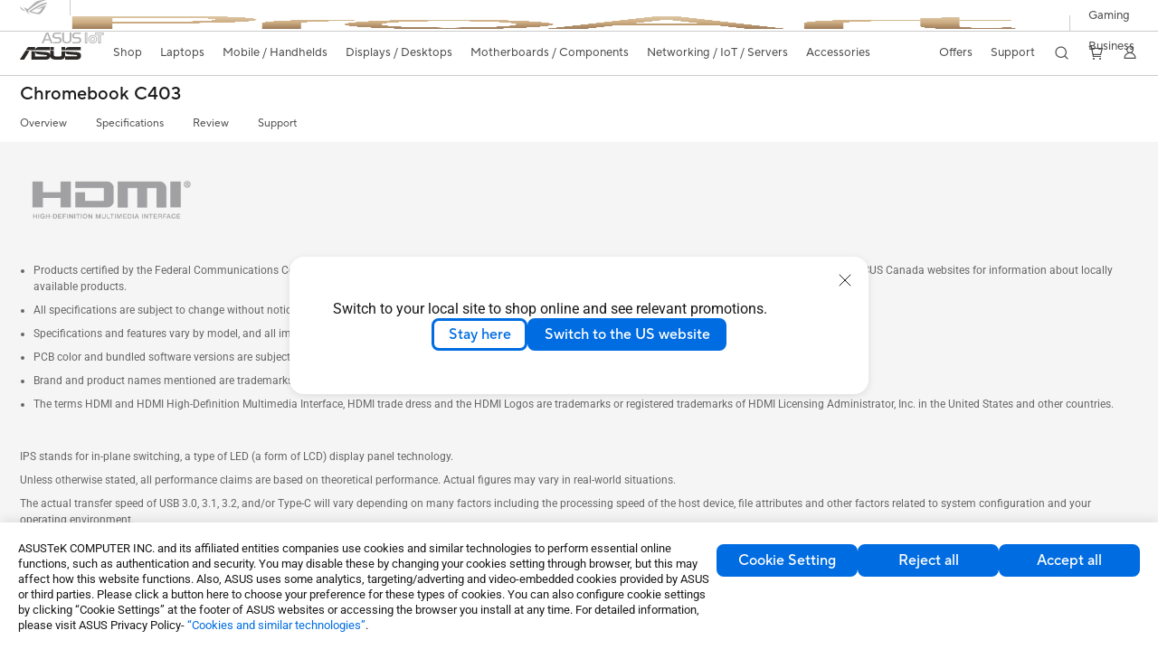

--- FILE ---
content_type: text/html; charset=utf-8
request_url: https://www.asus.com/uk/laptops/for-work/chromebook/asus-chromebook-c403/where-to-buy/
body_size: 52832
content:
<!doctype html>
<html data-n-head-ssr dir="ltr" lang="en-gb" data-n-head="%7B%22dir%22:%7B%22ssr%22:%22ltr%22%7D,%22lang%22:%7B%22ssr%22:%22en-gb%22%7D%7D">
  <head >
    <title>ASUS C403 | Chromebooks | ASUS United Kingdom - Online store</title><meta data-n-head="ssr" charset="utf-8"><meta data-n-head="ssr" name="viewport" content="width=device-width, initial-scale=1, maximum-scale=5.0"><meta data-n-head="ssr" data-hid="description" name="description" content="The ASUS Chromebook C403 combines big-screen productivity with classroom-ready toughness. Its large 14&quot; display and ergonomic keyboard let you get things done in total comfort."><link data-n-head="ssr" rel="icon" type="image/x-icon" href="/new_asus_ico_256x256.png"><link data-n-head="ssr" rel="alternate" hreflang="fr-FR" href="https://www.asus.com/fr/laptops/for-home/chromebook/asus-chromebook-c403/where-to-buy/"><link data-n-head="ssr" rel="canonical" href="https://www.asus.com/uk/laptops/for-work/chromebook/asus-chromebook-c403/where-to-buy/"><script data-n-head="ssr" src="" async></script><script data-n-head="ssr" src="" async></script><script data-n-head="ssr" type="text/javascript">(function (w, d, s, l, i) {
          w[l] = w[l] || [];
          w[l].push({'gtm.start': new Date().getTime(), event: 'gtm.js' });
          var f = d.getElementsByTagName(s)[0],
          j = d.createElement(s),
          dl = l != "dataLayer" ? "&l=" + l : "";
          j.defer = true;
          j.src = "https://www.googletagmanager.com/gtm.js?id=" + i + dl;
          f.parentNode.insertBefore(j, f);
          })(window, document, "script", "dataLayer", "GTM-NJRLM8");
          </script><script data-n-head="ssr" type="text/javascript" src="/nuxtStatic/js/jquery.min.js"></script><script data-n-head="ssr" type="text/javascript">window.AsusAPIConfig = {"system":"asus","websitePath":"uk","theme":"asus","campaignId":"9f66f36a-32c8-454b-b4fb-b3c9b35f04b1","showHeaderPopUp":true}; </script><script data-n-head="ssr" type="text/javascript" src="https://dlcdnimgs.asus.com/vendor/subscribe-form/js/subscribeform.min.js"></script><script data-n-head="ssr" type="text/javascript" src="https://dlcdnimgs.asus.com/vendor/public/fonts/js/roboto.js" async></script><script data-n-head="ssr" data-hid="injectGoogleMap" src="https://maps.googleapis.com/maps/api/js?key=AIzaSyBnf7KPsnLn7oU46EtQaRw9eqbbRnA7_kI&language=en" async defer onload="this.__vm_l=1"></script><script data-n-head="ssr" data-hid="nuxt-jsonld-57432891" type="application/ld+json">
[
  {
    "@context": "https://schema.org",
    "@type": "BreadcrumbList",
    "itemListElement": [
      {
        "@type": "ListItem",
        "position": 1,
        "name": "Laptops",
        "item": ""
      },
      {
        "@type": "ListItem",
        "position": 2,
        "name": "ASUS Laptops For Work",
        "item": ""
      },
      {
        "@type": "ListItem",
        "position": 3,
        "name": "Chromebook for Work",
        "item": "https://www.asus.com/uk/laptops/for-work/chromebook/"
      },
      {
        "@type": "ListItem",
        "position": 4,
        "name": "ASUS Chromebook C403",
        "item": "https://www.asus.com/uk/laptops/for-work/chromebook/asus-chromebook-c403/"
      },
      {
        "@type": "ListItem",
        "position": 5,
        "name": "Where to buy",
        "item": "https://www.asus.com/uk/laptops/for-work/chromebook/asus-chromebook-c403/where-to-buy/"
      }
    ]
  }
]
</script><link rel="stylesheet" href="/_nuxt/d03fa0128.css"><link rel="stylesheet" href="/_nuxt/481560128.css"><link rel="stylesheet" href="/_nuxt/74a540128.css"><link rel="stylesheet" href="/_nuxt/f74450128.css"><link rel="stylesheet" href="/_nuxt/009cb0128.css"><link rel="stylesheet" href="/_nuxt/379390128.css"><link rel="stylesheet" href="/_nuxt/e6bf50128.css"><link rel="stylesheet" href="/_nuxt/88c6d0128.css"><link rel="stylesheet" href="/_nuxt/a2d4b0128.css"><link rel="stylesheet" href="/_nuxt/ed9140128.css"><link rel="stylesheet" href="/_nuxt/1d0400128.css"><link rel="stylesheet" href="/_nuxt/7601f0128.css"><link rel="stylesheet" href="/_nuxt/b3af20128.css"><link rel="stylesheet" href="/_nuxt/fc0cf0128.css">
  </head>
  <body >
    <div data-server-rendered="true" id="__nuxt"><!----><div id="__layout"><div id="_defaultWrapper"><noscript><iframe src="//www.googletagmanager.com/ns.html?id=GTM-NJRLM8" height="0" width="0" style="display:none;visibility:hidden"></iframe></noscript> <div role="navigation" id="OfficialHeaderWrapper" lang="en-gb" class="headerExternal asusOfficialHeader Header__headerWrapper__2E1QH" style="--space-width:0px;"><div id="wrapperDesktop" class="Header__wrapperDesktop__h6Pb2 Header__themeWhite__1yGlc"><div class="Header__accessibilitTool__21iRj"><button tabindex="0" aria-label="Skip to content" class="Header__skipToContent__2ar4U">
        Skip to content
      </button> <a tabindex="0" href="https://www.asus.com/uk/content/Accessibility-Policy/" class="Header__accessibilityHelp__3yDRu">
        Accessibility help
      </a></div> <div id="headerLayerOne" class="Header__headerLayerOne__xBqqu"><div class="Header__headerLayerOneContainer__2nUEJ Header__themeWhite__1yGlc"><div class="Header__topLeftMenu__iiqYG Header__themeWhite__1yGlc"><div class="Header__imageContainer__2KPMI Header__themeWhite__1yGlc Header__firstItem__3aTuO"><a href="https://rog.asus.com/uk" target="_blank" rel="noreferrer noopener" class="Header__logo__22hjG"><img src="https://www.asus.com/media/Odin/images/header/ROG_normal.svg" alt="ROG" class="Header__defaultImage__1kdR0"> <img src="https://www.asus.com/media/Odin/images/header/ROG_hover.svg" alt="ROG" class="Header__hoverImage__1OOKy"></a></div><div class="Header__imageContainer__2KPMI Header__themeWhite__1yGlc"><a href="https://www.asus.com/uk/ProArt/" target="_Self" rel="" class="Header__logo__22hjG"><img src="https://www.asus.com/media/Odin/Websites/uk/Menu/20251126072713.png" alt="Creators" class="Header__defaultImage__1kdR0"> <img src="https://www.asus.com/media/Odin/images/header/ProArt_hover.svg" alt="Creators" class="Header__hoverImage__1OOKy"></a></div><div class="Header__imageContainer__2KPMI Header__themeWhite__1yGlc"><a href="https://iot.asus.com/" target="_blank" rel="noreferrer noopener" class="Header__logo__22hjG"><img src="https://www.asus.com/media/Odin/images/header/IoT_normal.svg" alt="AIoT" class="Header__defaultImage__1kdR0"> <img src="https://www.asus.com/media/Odin/images/header/IoT_hover.svg" alt="AIoT" class="Header__hoverImage__1OOKy"></a></div></div> <div class="Header__topRightMenu__2ix8W Header__themeWhite__1yGlc"><div tabindex="0" role="button" aria-haspopup="true" aria-expanded="false" class="Header__themeWhite__1yGlc Header__topRightMenuItem__1W7va"><div><span class="Header__textContainer__1zgYq">
                  Gaming
                </span> <!----></div></div><div tabindex="0" role="button" aria-haspopup="true" aria-expanded="false" class="Header__themeWhite__1yGlc Header__topRightMenuItem__1W7va"><div><span class="Header__textContainer__1zgYq">
                  Business
                </span> <!----></div></div></div></div></div> <div class="Header__headerBar__1csGL Header__themeWhite__1yGlc"><div tabindex="0" role="button" aria-label="menu open button" class="Header__menuOpenBtn__1uNJE Header__themeWhite__1yGlc"></div> <div class="Header__asusLogoContainer__18Tvl"><div role="link" tabindex="0" aria-label="ASUS Official Site Homepage" class="Header__asusLogo__3kBbE Header__themeWhite__1yGlc"></div></div> <div class="Header__searchAndCart__3PK6X"><div aria-label="Search" role="button" tabindex="0" class="Header__item__zmemY Header__search__2Wbxu Header__themeWhite__1yGlc"></div> <div class="Header__item__zmemY Header__cart__3QTk- Header__themeWhite__1yGlc"><div tabindex="0" aria-label="Cart, 0 item(s)" role="button" class="headerCartIcon Header__miniCartIcon__2vSJF Header__themeWhite__1yGlc"></div> <!----> <div role="dialog" aria-modal="true" id="memberFeaturefloatMobile" class="miniCart HeaderMiniCart__memberFeaturefloat__3dsKZ HeaderMiniCart__miniCartEmpty__gVZoG" style="display:none;"><div class="miniCartTab HeaderMiniCart__memberFeaturefloatBox__RvlMT HeaderMiniCart__miniCartEmpty__gVZoG"><div class="HeaderMiniCart__CarNoItem__26BKj">You have no items in your cart</div> <a href="https://www.asus.com/uk/store/" aria-label="Shop on ASUS store" class="HeaderMiniCart__CarNoItemUrl__3jQKL">
      Shop on ASUS store
    </a></div> <!----> <div class="HeaderMiniCart__closeCartMenu__chGTj"><div tabindex="0" role="button" aria-label="close mini cart menu" class="canTabFocus HeaderMiniCart__touchRange__3y3we"></div> <svg width="16" height="16" viewBox="0 0 16 16" fill="none" xmlns="http://www.w3.org/2000/svg" svg-inline role="presentation" focusable="false" tabindex="-1" class="svg-icon"><path d="M14 2L2 14M2 2l12 12" stroke="#666" stroke-linecap="round"></path></svg></div></div></div></div></div> <div class="HeaderSearchDropDownMenu__wrapperSearchDropDownMenu__31mT8"><div class="HeaderSearchDropDownMenu__headerSearchDropDownMenu__TfL4d"><div class="HeaderSearchDropDownMenu__innerWeaper__1jtC7" style="display:none;"><div class="HeaderSearchDropDownMenu__searchInputContainerBox__3Baaj"><div class="HeaderSearchDropDownMenu__searchInputContainer__2NlT1"><!----> <input type="text" maxlength="250" role="combobox" aria-label="Search ASUS.com" aria-autocomplete="list" aria-owns="Quick links suggestion" aria-expanded="false" placeholder="Search ASUS.com" value="" class="HeaderSearchDropDownMenu__searchInput__2r0So HeaderSearchDropDownMenu__noKeyWord__1MjlB"> <div tabindex="0" role="button" aria-label="Clear search term" class="HeaderSearchDropDownMenu__closeSearchIcon__31ILF" style="display:none;"><svg width="24" height="24" viewBox="0 0 24 24" fill="none" xmlns="http://www.w3.org/2000/svg" svg-inline role="presentation" focusable="false" tabindex="-1"><path d="M18 6L6 18M6 6l12 12" stroke="#181818" stroke-linecap="round"></path></svg></div></div> <!----></div> <!----></div> <div class="HeaderSearchDropDownMenu__overlayer__3nIPD"></div></div></div> <div class="Header__windowMask__39j-5"></div> <div class="Header__headerLayerTwo__115Eu"><div class="Header__headerLayerTwoContainer__2nAz4"><div class="Header__asusLogoContainer__18Tvl"><div role="link" tabindex="0" aria-label="ASUS Official Site Homepage" class="Header__asusLogo__3kBbE Header__themeWhite__1yGlc"></div></div> <div class="Header__spaceForAsusLogo__1k1A-"></div> <div class="Header__sideMenuClose__CrXWr"><div tabindex="-1" aria-label="menu close button" aria-hidden="true" class="Header__closeBtn__2npQc Header__themeWhite__1yGlc"></div></div> <div class="Header__navContainer__beKIL"><nav aria-label="Navigation" class="mainNavigationList Header__mainNavigationList__2LD5y"><div id="storeMenu" class="mainNavigationItem Header__mainNavigationItem__26BOR Header__storeMenuItem__3xWUL Header__themeWhite__1yGlc"><span><a href="https://www.asus.com/uk/store/" target="_Blank" rel="noreferrer noopener" aria-label="ASUS Store">
                    Shop
                  </a></span></div> <div id="spaceStoreMenu" class="Header__spaceForMenuItem__14d_b"></div> <!----> <!----> <div tabindex="0" role="button" aria-haspopup="menu" aria-expanded="false" class="mainNavigationItem Header__mainNavigationItem__26BOR Header__themeWhite__1yGlc"><span>
                  Laptops
                </span> <span class="Header__toggleBtn__22kb_ Header__openBtn__3InIG"></span></div> <div class="Header__spaceForMenuItem__14d_b"></div> <!----><div tabindex="0" role="button" aria-haspopup="menu" aria-expanded="false" class="mainNavigationItem Header__mainNavigationItem__26BOR Header__themeWhite__1yGlc"><span>
                  Mobile / Handhelds
                </span> <span class="Header__toggleBtn__22kb_ Header__openBtn__3InIG"></span></div> <div class="Header__spaceForMenuItem__14d_b"></div> <!----><div tabindex="0" role="button" aria-haspopup="menu" aria-expanded="false" class="mainNavigationItem Header__mainNavigationItem__26BOR Header__themeWhite__1yGlc"><span>
                  Displays / Desktops
                </span> <span class="Header__toggleBtn__22kb_ Header__openBtn__3InIG"></span></div> <div class="Header__spaceForMenuItem__14d_b"></div> <!----><div tabindex="0" role="button" aria-haspopup="menu" aria-expanded="false" class="mainNavigationItem Header__mainNavigationItem__26BOR Header__themeWhite__1yGlc"><span>
                  Motherboards / Components
                </span> <span class="Header__toggleBtn__22kb_ Header__openBtn__3InIG"></span></div> <div class="Header__spaceForMenuItem__14d_b"></div> <!----><div tabindex="0" role="button" aria-haspopup="menu" aria-expanded="false" class="mainNavigationItem Header__mainNavigationItem__26BOR Header__themeWhite__1yGlc"><span>
                  Networking / IoT / Servers
                </span> <span class="Header__toggleBtn__22kb_ Header__openBtn__3InIG"></span></div> <div class="Header__spaceForMenuItem__14d_b"></div> <!----><div tabindex="0" role="button" aria-haspopup="menu" aria-expanded="false" class="mainNavigationItem Header__mainNavigationItem__26BOR Header__themeWhite__1yGlc"><span>
                  Accessories
                </span> <span class="Header__toggleBtn__22kb_ Header__openBtn__3InIG"></span></div> <div class="Header__spaceForMenuItem__14d_b"></div> <!----> <div class="Header__sideMenuContentSection__2UXUJ"><div class="Header__item__zmemY"><div tabindex="0" aria-expanded="false" class="Header__levelOneList__1pHn3">
                      Offers
                      <span class="Header__toggleBtn__22kb_ Header__openBtn__3InIG Header__show__14ec2"></span> <span class="Header__toggleBtn__22kb_ Header__collapseBtn__-yBN9"></span></div> <div class="Header__levelTwoListBox__1rdVc" style="display:none;"><a href="https://www.asus.com/uk/deals/" tabindex="-1" target="_Self" rel="" class="Header__levelTwoList__oZVZ2">
                      All Deals
                    </a><a href="https://www.asus.com/uk/deals/laptops/" tabindex="-1" target="_Self" rel="" class="Header__levelTwoList__oZVZ2">
                      Laptops
                    </a><a href="https://www.asus.com/uk/deals/displays-desktops/monitors/" tabindex="-1" target="_Self" rel="" class="Header__levelTwoList__oZVZ2">
                      Monitors / Projectors
                    </a><a href="https://www.asus.com/uk/deals/motherboards-components/graphics-cards/" tabindex="-1" target="_Self" rel="" class="Header__levelTwoList__oZVZ2">
                      Graphics Cards
                    </a><a href="https://www.asus.com/uk/deals/motherboards-components/motherboards/" tabindex="-1" target="_Self" rel="" class="Header__levelTwoList__oZVZ2">
                      Motherboards
                    </a><a href="https://www.asus.com/uk/deals/networking-iot-servers/" tabindex="-1" target="_Self" rel="" class="Header__levelTwoList__oZVZ2">
                      Networking 
                    </a><a href="https://www.asus.com/uk/deals/accessories/" tabindex="-1" target="_Self" rel="" class="Header__levelTwoList__oZVZ2">
                      Accessories
                    </a><a href="https://www.asus.com/uk/microsite/asus-education-program/" tabindex="-1" target="_Self" rel="" class="Header__levelTwoList__oZVZ2">
                      Student &amp; Teacher Discounts
                    </a></div></div><div class="Header__item__zmemY"><div tabindex="0" aria-expanded="false" class="Header__levelOneList__1pHn3">
                      Support
                      <span class="Header__toggleBtn__22kb_ Header__openBtn__3InIG Header__show__14ec2"></span> <span class="Header__toggleBtn__22kb_ Header__collapseBtn__-yBN9"></span></div> <div class="Header__levelTwoListBox__1rdVc" style="display:none;"><a href="https://www.asus.com/uk/support/" tabindex="-1" target="_Blank" rel="noreferrer noopener" class="Header__levelTwoList__oZVZ2">
                      Support
                    </a><a href="https://www.asus.com/uk/support/Download-Center/" tabindex="-1" target="_Self" rel="" class="Header__levelTwoList__oZVZ2">
                      Drivers and manuals
                    </a><a href="https://www.asus.com/support/premium_care/" tabindex="-1" target="_Self" rel="" class="Header__levelTwoList__oZVZ2">
                      Warranty (ASUS Premium Care)
                    </a><a href="https://eu-rma.asus.com/uk" tabindex="-1" target="_Self" rel="" class="Header__levelTwoList__oZVZ2">
                      Request repair
                    </a><a href="https://www.asus.com/uk/support/Repair-Status-Inquiry/?cname=United%20Kingdom" tabindex="-1" target="_Self" rel="" class="Header__levelTwoList__oZVZ2">
                      Check repair status
                    </a><a href="https://www.asus.com/uk/support/MyASUS-deeplink/" tabindex="-1" target="_Self" rel="" class="Header__levelTwoList__oZVZ2">
                      MyASUS
                    </a></div></div> <div class="Header__item__zmemY"><div tabindex="0" role="button" aria-label="Member Account" aria-expanded="false" class="Header__levelOneList__1pHn3 Header__member__1MdQw Header__themeWhite__1yGlc">
                  My Account
                  <span class="Header__toggleBtn__22kb_ Header__openBtn__3InIG Header__show__14ec2"></span> <span class="Header__toggleBtn__22kb_ Header__collapseBtn__-yBN9"></span></div> <!----></div></div> <div class="Header__sideMenuContentSection__2UXUJ"><div class="Header__item__zmemY"><div tabindex="0" role="button" aria-expanded="false" class="Header__levelOneList__1pHn3">
                      Gaming
                      <span class="Header__toggleBtn__22kb_ Header__openBtn__3InIG Header__show__14ec2"></span> <span class="Header__toggleBtn__22kb_ Header__collapseBtn__-yBN9"></span></div> <div class="Header__levelTwoListBox__1rdVc" style="display:none;"><a href="https://rog.asus.com/uk" tabindex="-1" target="_Blank" rel="noreferrer noopener" class="Header__levelTwoList__oZVZ2">
                      ROG - Republic of Gamers
                    </a><a href="https://asus.com/uk/Motherboards-Components/Graphics-Cards/TUF-Gaming/" tabindex="-1" target="_Self" rel="" class="Header__levelTwoList__oZVZ2">
                      TUF Gaming - Graphics Cards
                    </a><a href="https://www.asus.com/uk/motherboards-components/motherboards/tuf-gaming/" tabindex="-1" target="_Self" rel="" class="Header__levelTwoList__oZVZ2">
                      TUF Gaming - Motherboards
                    </a><a href="https://www.asus.com/uk/displays-desktops/monitors/tuf-gaming/" tabindex="-1" target="_Self" rel="" class="Header__levelTwoList__oZVZ2">
                      TUF Gaming - Displays
                    </a><a href="https://www.asus.com/uk/networking-iot-servers/wifi-routers/asus-gaming-routers/filter?Spec=126614" tabindex="-1" target="_Self" rel="" class="Header__levelTwoList__oZVZ2">
                      TUF Gaming - Routers
                    </a><a href="https://www.asus.com/uk/laptops/for-gaming/tuf-gaming/" tabindex="-1" target="_Self" rel="" class="Header__levelTwoList__oZVZ2">
                      TUF Gaming - Laptops
                    </a></div></div><div class="Header__item__zmemY"><div tabindex="0" role="button" aria-expanded="false" class="Header__levelOneList__1pHn3">
                      Business
                      <span class="Header__toggleBtn__22kb_ Header__openBtn__3InIG Header__show__14ec2"></span> <span class="Header__toggleBtn__22kb_ Header__collapseBtn__-yBN9"></span></div> <div class="Header__levelTwoListBox__1rdVc" style="display:none;"><a href="https://www.asus.com/uk/business/" tabindex="-1" target="_Self" rel="" class="Header__levelTwoList__oZVZ2">
                      Business
                    </a><a href="https://www.asus.com/uk/business/solutions/education/" tabindex="-1" target="_Self" rel="" class="Header__levelTwoList__oZVZ2">
                      Education 
                    </a></div></div> <div class="Header__item__zmemY"><a href="https://rog.asus.com/uk" target="_Blank" rel="noreferrer noopener"><div class="Header__levelOneList__1pHn3"><img src="https://www.asus.com/media/Odin/images/header/ROG_hover.svg" alt="ROG" class="Header__defaultImage__1kdR0"></div></a></div><div class="Header__item__zmemY"><a href="https://www.asus.com/uk/ProArt/" target="_Self" rel=""><div class="Header__levelOneList__1pHn3"><img src="https://www.asus.com/media/Odin/images/header/ProArt_hover.svg" alt="Creators" class="Header__defaultImage__1kdR0"></div></a></div><div class="Header__item__zmemY"><a href="https://iot.asus.com/" target="" rel=""><div class="Header__levelOneList__1pHn3"><img src="https://www.asus.com/media/Odin/images/header/IoT_hover.svg" alt="AIoT" class="Header__defaultImage__1kdR0"></div></a></div></div> <div class="Header__sideMenuMobileSpace__WoCC_"></div></nav> <div class="Header__subNavigationList__1Wmem"><div tabindex="0" role="button" aria-haspopup="true" aria-expanded="false" class="Header__secondRightMenuItem__nevQN Header__themeWhite__1yGlc Header__hasBottomLine__2D8OJ"><div class="Header__inlineFlex__1Jk6H"><span>
                      Offers
                    </span> <!----></div></div> <div class="Header__spaceForMenuItem__14d_b"></div><div tabindex="0" role="button" aria-haspopup="true" aria-expanded="false" class="Header__secondRightMenuItem__nevQN Header__themeWhite__1yGlc Header__hasBottomLine__2D8OJ"><div class="Header__inlineFlex__1Jk6H"><span>
                      Support
                    </span> <!----></div></div> <div class="Header__spaceForMenuItem__14d_b"></div> <div tabindex="0" aria-label="Search" role="button" aria-expanded="false" class="headerIcon Header__searchAndMemberFeatureItem__OxZtB Header__search__2Wbxu Header__themeWhite__1yGlc"></div> <div class="Header__spaceForMenuItem__14d_b"></div> <div tabindex="0" aria-label="Cart, 0 item(s)" role="button" aria-expanded="false" class="headerCartIcon Header__searchAndMemberFeatureItem__OxZtB Header__cart__3QTk- Header__themeWhite__1yGlc"><div class="Header__miniCartIcon__2vSJF Header__themeWhite__1yGlc"></div> <!----> <div role="dialog" aria-modal="true" id="memberFeaturefloat" class="miniCart HeaderMiniCart__memberFeaturefloat__3dsKZ HeaderMiniCart__miniCartEmpty__gVZoG" style="display:none;"><div class="miniCartTab HeaderMiniCart__memberFeaturefloatBox__RvlMT HeaderMiniCart__miniCartEmpty__gVZoG"><div class="HeaderMiniCart__CarNoItem__26BKj">You have no items in your cart</div> <a href="https://www.asus.com/uk/store/" aria-label="Shop on ASUS store" class="HeaderMiniCart__CarNoItemUrl__3jQKL">
      Shop on ASUS store
    </a></div> <!----> <div class="HeaderMiniCart__closeCartMenu__chGTj"><div tabindex="0" role="button" aria-label="close mini cart menu" class="canTabFocus HeaderMiniCart__touchRange__3y3we"></div> <svg width="16" height="16" viewBox="0 0 16 16" fill="none" xmlns="http://www.w3.org/2000/svg" svg-inline role="presentation" focusable="false" tabindex="-1" class="svg-icon"><path d="M14 2L2 14M2 2l12 12" stroke="#666" stroke-linecap="round"></path></svg></div></div></div> <div class="Header__spaceForMenuItem__14d_b"></div> <div tabindex="0" aria-label="Member Account" role="button" aria-expanded="false" class="headerIcon Header__searchAndMemberFeatureItem__OxZtB Header__member__1MdQw Header__themeWhite__1yGlc"><!----></div></div></div></div></div> <div></div></div> <!----></div> <div role="main"><div class="LevelFourProductPage__wrapper__1C9P7 LevelFourProductPage__themeWhite__1M-qy"><div class="popup__wrapper__2FNrG" style="z-index:12001;display:none;"><div class="popup__popUpBg__DRZyO"><div class="popup__popUp__2CkQf"><svg width="16" height="16" viewBox="0 0 16 16" fill="none" xmlns="http://www.w3.org/2000/svg" svg-inline role="presentation" focusable="false" tabindex="-1" class="svg-icon" style="display:none;"><path d="M14 2L2 14M2 2l12 12" stroke="#666" stroke-linecap="round"></path></svg> <!----> <div class="popup__popUpBody__2s7WC"><div class="popup__seeMoreMask__3uyoq" style="display:none;"></div> <div class="popup__container__3XVNx"><div class="popup__content__28Bb1"><div></div> <div></div> <div></div></div></div></div> <div class="popup__popUpBtn__2qg6T"><div tabindex="0" aria-label="No" class="popup__cancelBtn__2S3pr">
          
        </div> <a href="#" data-theme="Blue60" target="_self" rel="" aria-label="Yes" role="button" tabindex="0" class="SolidButton__normal__3XdQd SolidButton__btn__1NmTw popup__blueButton__1STO8"><span class="SolidButton__btnText__GZc-q">
          
        </span></a></div></div></div></div> <div class="asusOfficialProductMenu LevelFourProductPageHeader__wrapper__1tvNu"><div class="LevelFourProductPageHeader__mainWrapper__3il6B undefined"><!----> <div class="LevelFourProductPageHeader__subMenuWrapper__1Isbi" style="display:none;"><div class="LevelFourProductPageHeader__modelNameContainer__1v7C1"><!----> <h1 tabindex="0" class="LevelFourProductPageHeader__modelName__70ttK">Chromebook C403</h1></div> <div class="LevelFourProductPageHeader__productTabListContainer__BdhBb"><div tabindex="0" id="mainTabIndex" class="LevelFourProductPageHeader__mainTabIndex__1_WN-"></div> <ul class="mainTab LevelFourProductPageHeader__mainTab__SzkNa"><!----> <!----> <li class="tabItem LevelFourProductPageHeader__tabItem__Wf0N5"><!----> <a href="https://www.asus.com/uk/laptops/for-work/chromebook/asus-chromebook-c403/" target="_self" rel="" class="LevelFourProductPageHeader__tabItemLink__2WJxl LevelFourProductPageHeader__tabItemLinkNoSub__2dOlt">
                Overview
              </a> <!----></li><li class="tabItem LevelFourProductPageHeader__tabItem__Wf0N5"><a href="https://www.asus.com/uk/laptops/for-work/chromebook/asus-chromebook-c403/techspec/" target="_self" rel="" class="LevelFourProductPageHeader__tabItemLink__2WJxl LevelFourProductPageHeader__tabItemLinkNoSub__2dOlt">
                Specifications
              </a> <!----> <!----></li><li class="tabItem LevelFourProductPageHeader__tabItem__Wf0N5"><a href="https://www.asus.com/uk/laptops/for-work/chromebook/asus-chromebook-c403/review/" target="_self" rel="" class="LevelFourProductPageHeader__tabItemLink__2WJxl LevelFourProductPageHeader__tabItemLinkNoSub__2dOlt">
                Review
              </a> <!----> <!----></li><li class="tabItem LevelFourProductPageHeader__tabItem__Wf0N5"><a href="https://www.asus.com/uk/laptops/for-work/chromebook/asus-chromebook-c403/helpdesk_knowledge/" target="_self" rel="" class="LevelFourProductPageHeader__tabItemLink__2WJxl LevelFourProductPageHeader__tabItemLinkNoSub__2dOlt">
                Support
              </a> <!----> <!----></li></ul></div></div> <div class="LevelFourProductPageHeader__priceAndButtonWrapper__P3Fj7"><div class="LevelFourProductPageHeader__modelNameContainer__1v7C1 LevelFourProductPageHeader__modelNameContainerMobile__1FQeD"><!----> <div tabindex="0" class="LevelFourProductPageHeader__modelName__70ttK">Chromebook C403</div> <div role="button" aria-label="product menu open button" tabindex="0" aria-expanded="false" class="LevelFourProductPageHeader__cursorPointer__kKWYK"><svg width="16" height="16" viewBox="0 0 16 16" fill="none" xmlns="http://www.w3.org/2000/svg" svg-inline="" role="presentation" focusable="false" tabindex="-1" class="LevelFourProductPageHeader__menuClose__1WVTB LevelFourProductPageHeader__menuOpen__1SFka"><path d="M2.5 11L8 5.3l5.5 5.7" stroke="#181818" stroke-miterlimit="10" stroke-linecap="round" stroke-linejoin="round"></path></svg></div></div> <div class="LevelFourProductPageHeader__ecButtonContainer__axJ6i"><div class="LevelFourProductPageHeader__ecButtonRow__EL3vK"><!----> <div class="LevelFourProductPageHeader__btnContainer__3orA6"><!----> <div class="LevelFourProductPageHeader__ecButtonRow__EL3vK"><!----> <!----> <!----></div></div></div> <!----></div></div></div></div> <!----> <div><!----> <div class="disclaimerWrapper Disclaimer__wrapper__2btGc Disclaimer__themeWhite__3RVLp"><div class="Disclaimer__content__3XxG- Disclaimer__themeWhite__3RVLp"><!----> <!----> <div class="Disclaimer__disclaimer__m8mZD"><img src="https://www.asus.com/media/Odin/Websites/global/SiteSetting/20200826060233.png" alt="Product has High-Definition Multimedia Interface." width="200" class="Disclaimer__HDMIImage__1f0Pn"> <div><ul>
  <li>Products certified by the Federal Communications Commission and Industry Canada will be distributed in the United States and Canada. Please visit the ASUS USA and ASUS Canada websites for information about locally available products.</li>
  <li>All specifications are subject to change without notice. Please check with your supplier for exact offers. Products may not be available in all markets.</li>
  <li>Specifications and features vary by model, and all images are illustrative. Please refer to specification pages for full details.</li>
  <li>PCB color and bundled software versions are subject to change without notice.</li>
  <li>Brand and product names mentioned are trademarks of their respective companies.</li>
  <li>The terms HDMI and HDMI High-Definition Multimedia Interface, HDMI trade dress and the HDMI Logos are trademarks or registered trademarks of HDMI Licensing Administrator, Inc. in the United States and other countries.</li>
</ul></div></div> <div class="Disclaimer__levelDisclaimer__2Zgnp"><p>IPS stands for in-plane switching, a type of LED (a form of LCD) display panel technology.</p>
<p>Unless otherwise stated, all performance claims are based on theoretical performance. Actual figures may vary in real-world situations.</p>
<p>The actual transfer speed of USB 3.0, 3.1, 3.2, and/or Type-C will vary depending on many factors including the processing speed of the host device, file attributes and other factors related to system configuration and your operating environment.</p>
<p>Ultrabook, Celeron, Celeron Inside, Core Inside, Intel, Intel Logo, Intel Atom, Intel Atom Inside, Intel Core, Intel Inside, Intel Inside Logo, Intel vPro, Itanium, Itanium Inside, Pentium, Pentium Inside, vPro Inside, Xeon, Xeon Phi, and Xeon Inside are trademarks of Intel Corporation or its subsidiaries in the U.S. and/or other countries.</p>
<p>Product specifications may differ from country to country. We recommend that you check with your local dealers for the specifications of the products available in your country. Colours of products may not be perfectly accurate due to variations caused by photography and monitor settings.Due to photographic variables and conditions, actual product appearance may differ from images shown on this site.Although we endeavor to present the most accurate and comprehensive information at the time of publication, we reserve the right to make changes without prior notice.</p>
<ul>
  <li>Price may not include extra fees, including tax, shipping, handling and recycling fees.</li>
  <li>For pricing information, ASUS is only entitled to set a recommended resale price. All resellers are free to set their own price as they wish.</li>
</ul>
<p>* Result from Mobile Mark 2014 office productivity.</p>
<p>* The testing regimen includes the requirements of both military-grade standards and ASUS quality tests, and varies depending on device. MIL-STD-810 testing is conducted on selected ASUS products only. These tests do not demonstrate fitness for military use, or adherence to US Department of Defense (DoD) contract requirements. Similarly, the test results should not be considered an indication or guarantee of future performance under the specified test conditions. Damage occurring under these test conditions – or any attempt to replicate them – would be considered accidental, and would not be covered by the standard ASUS warranty. Additional coverage is available with ASUS Premium Care.</p></div></div></div></div> <div class="ScrollTop__feedBackWrapper__1XqYH" style="bottom:16px;"><div tabindex="0" class="ScrollTop__scrollTopWrapper__m4MVR"><svg xmlns="http://www.w3.org/2000/svg" fill="none" viewBox="0 0 44 44" svg-inline tabindex role="presentation" focusable="false" class="ScrollTop__scrollTopIcon__32D5F"><circle cx="22" cy="22" r="22" fill="#000" fill-opacity=".4"></circle><path stroke="#fff" stroke-linecap="round" stroke-linejoin="round" stroke-miterlimit="10" stroke-width="1.2" d="M12.925 26.95L22 17.545l9.075 9.405"></path></svg></div></div> <div tabindex="0" id="pingpongchat" aria-label="_blank" class="OnlineChat__wrapper__14rUZ undefined" style="bottom:16px;display:none;"><svg xmlns="http://www.w3.org/2000/svg" fill="none" viewBox="0 0 36 36" svg-inline="" role="presentation" focusable="false" tabindex="-1" class="OnlineChat__icon__mpKGT"><path fill="#fff" fill-rule="evenodd" d="M21.97 4.275c-6.162 0-10.913 4.255-10.913 9.225s4.75 9.225 10.913 9.225c.445 0 .884-.023 1.314-.066l.292-.03 4.806 2.804v-4.459l.396-.267c2.536-1.716 4.104-4.328 4.104-7.207 0-4.97-4.75-9.225-10.912-9.225zM9.257 13.5c0-6.214 5.827-11.025 12.713-11.025 6.886 0 12.712 4.81 12.712 11.025 0 3.409-1.776 6.419-4.5 8.419v6.648l-7.012-4.09c-.395.032-.796.048-1.2.048-6.886 0-12.713-4.811-12.713-11.025z" clip-rule="evenodd"></path><path fill="#fff" d="M18 13.5a1.5 1.5 0 11-3.001-.001A1.5 1.5 0 0118 13.5zm6 0a1.5 1.5 0 11-3.001-.001A1.5 1.5 0 0124 13.5zm6 0a1.5 1.5 0 11-3.001-.001A1.5 1.5 0 0130 13.5z"></path><path fill="#fff" fill-rule="evenodd" d="M8.275 11.068c-3.542 1.399-6.081 4.485-6.081 8.205 0 2.766 1.425 5.203 3.604 6.834v5.547l5.838-3.405c.303.023.61.035.92.035 2.783 0 5.365-.97 7.255-2.575a14.57 14.57 0 01-2.488-.444c-1.347.765-2.978 1.219-4.767 1.219-.35 0-.696-.018-1.035-.053l-.291-.03-3.632 2.12v-3.356l-.395-.267c-1.99-1.347-3.21-3.388-3.21-5.625 0-2.523 1.584-4.831 4.04-6.125.02-.704.101-1.399.242-2.08z" clip-rule="evenodd"></path></svg> <div class="OnlineChat__text__34VpN">
    Need Help?
  </div></div></div></div> <!----> <div role="navigation" aria-label="breadcrumb" class="FooterBreadcrumb__wrapper__2uJ7V FooterBreadcrumb__themeWhite__3uyCB"><div class="FooterBreadcrumb__dividerTop__2gzBb FooterBreadcrumb__themeWhite__3uyCB"></div> <div class="FooterBreadcrumb__breadcrumbContainer__1j_if FooterBreadcrumb__themeWhite__3uyCB"><div role="link" tabindex="0" aria-label="asus" class="FooterBreadcrumb__asusLogoContainer__3MFmF FooterBreadcrumb__themeWhite__3uyCB"><svg width="50" height="10" viewBox="0 0 50 10" fill="none" xmlns="http://www.w3.org/2000/svg" svg-inline role="presentation" focusable="false" tabindex="-1" class="FooterBreadcrumb__asusLogoWhite__1c4ZT"><path d="M23.837.006h-8.611c-1.997 0-2.882 1.237-3.086 2.417V.006H7.36a1.398 1.398 0 00-.755.142 1.353 1.353 0 00-.556.517L4.74 2.564h19.094l.003-2.558zM0 9.997h3.428l4.298-6.874-3.066-.3L0 9.997zM27.164.008H24.34v2.558h2.823V.008zM45.086 4.005l-8.833-.52c0 1.339.888 2.236 2.4 2.358l6.292.48c.484.04.787.16.787.56 0 .38-.342.519-1.049.519h-8.57V10h8.751c2.763 0 3.973-.96 3.973-3.138 0-1.959-1.09-2.697-3.751-2.857z" fill="#DCDCDC"></path><path d="M36.138 3.485l-2.784-.16v2.938c0 .919-.463 1.199-2.077 1.199H29.06c-1.331 0-1.896-.38-1.896-1.2V3.046l-2.823-.2v3.657h-.06c-.162-1.059-.565-2.298-3.247-2.478l-8.833-.58c0 1.34.967 2.139 2.48 2.299l6.15.618c.485.04.848.18.848.58 0 .44-.363.48-.928.48H12.1V3.423l-2.823-.18V10h11.495c2.561 0 3.388-1.319 3.51-2.418h.06C24.665 9.321 26.197 10 28.799 10h2.864c3.045 0 4.477-.92 4.477-3.078l-.002-3.437zM48.641 2.566V.006h-9.478c-1.973 0-2.863 1.21-3.02 2.379 0 .013-.003.026-.005.04V.005h-2.784v2.559H48.64l.001.002z" fill="#DCDCDC"></path></svg> <!----></div> <div class="FooterBreadcrumb__contentContainer__3emBH"><div class="FooterBreadcrumb__content__2IqGN FooterBreadcrumb__themeWhite__3uyCB"><div class="FooterBreadcrumb__arrow__1S2oB"></div> <span class="FooterBreadcrumb__text__4Lzlp">
            Laptops
          </span></div><div class="FooterBreadcrumb__content__2IqGN FooterBreadcrumb__themeWhite__3uyCB"><div class="FooterBreadcrumb__arrow__1S2oB"></div> <span class="FooterBreadcrumb__text__4Lzlp">
            ASUS Laptops For Work
          </span></div><div class="FooterBreadcrumb__content__2IqGN FooterBreadcrumb__themeWhite__3uyCB"><div class="FooterBreadcrumb__arrow__1S2oB"></div> <a href="https://www.asus.com/uk/laptops/for-work/chromebook/" class="FooterBreadcrumb__text__4Lzlp">
            Chromebook for Work
          </a></div><div class="FooterBreadcrumb__content__2IqGN FooterBreadcrumb__themeWhite__3uyCB"><div class="FooterBreadcrumb__arrow__1S2oB"></div> <a href="https://www.asus.com/uk/laptops/for-work/chromebook/asus-chromebook-c403/" class="FooterBreadcrumb__text__4Lzlp">
            ASUS Chromebook C403
          </a></div><div class="FooterBreadcrumb__content__2IqGN FooterBreadcrumb__themeWhite__3uyCB"><div class="FooterBreadcrumb__arrow__1S2oB"></div> <a href="https://www.asus.com/uk/laptops/for-work/chromebook/asus-chromebook-c403/where-to-buy/" class="FooterBreadcrumb__text__4Lzlp">
            Where to buy
          </a></div></div></div></div> <div role="contentinfo" id="OfficialFooterWrapper" lang="en-gb" class="asusOfficialFooter Footer__wrapper__nmxJn Footer__themeWhite__wXGyx footerExternal"><!----> <div class="Footer__contentContainer__1nMCg Footer__isBreadcrumb__2WFZQ"><div class="Footer__textLinkContainer__1u77e"><div class="Footer__productLineListContainer__2GV2W Footer__themeWhite__wXGyx Footer__isBreadcrumb__2WFZQ"><div class="Footer__titleContainer__3Ija4"><h2 class="Footer__firstTitle__H9rkK Footer__themeWhite__wXGyx">
            Shop and Learn
          </h2> <div class="Footer__btnShowList__yCi6e Footer__themeWhite__wXGyx"></div></div> <div class="Footer__productShowList__UTbrh Footer__productLintContent__3HvTQ Footer__themeWhite__wXGyx" style="display:;"><div class="Footer__themeWhite__wXGyx"><dl><dt class="Footer__secondTitle__apr-H Footer__themeWhite__wXGyx"><span> Laptops </span></dt><dd class="Footer__linkItem__1OACj Footer__themeWhite__wXGyx"><a href="https://www.asus.com/uk/laptops/for-home/all-series/" target="" rel="" aria-label="For Home">
                  For Home
                </a></dd><dd class="Footer__linkItem__1OACj Footer__themeWhite__wXGyx"><a href="https://www.asus.com/uk/laptops/for-students/all-series/" target="" rel="" aria-label="For Students">
                  For Students
                </a></dd><dd class="Footer__linkItem__1OACj Footer__themeWhite__wXGyx"><a href="https://www.asus.com/uk/laptops/for-work/all-series/" target="" rel="" aria-label="ASUS Laptops For Work">
                  ASUS Laptops For Work
                </a></dd><dd class="Footer__linkItem__1OACj Footer__themeWhite__wXGyx"><a href="https://www.asus.com/uk/laptops/for-creators/all-series/" target="" rel="" aria-label="For Creators">
                  For Creators
                </a></dd><dd class="Footer__linkItem__1OACj Footer__themeWhite__wXGyx"><a href="https://www.asus.com/uk/laptops/for-gaming/all-series/" target="" rel="" aria-label="Gaming Laptops">
                  Gaming Laptops
                </a></dd><dd class="Footer__linkItem__1OACj Footer__themeWhite__wXGyx"><a href="https://www.asus.com/uk/laptops/accessories/all-series/" target="" rel="" aria-label="Accessories">
                  Accessories
                </a></dd><dd class="Footer__linkItem__1OACj Footer__themeWhite__wXGyx" style="display:none;"><span>Software</span></dd><dd class="Footer__linkItem__1OACj Footer__themeWhite__wXGyx" style="display:none;"><span>Technology / Innovations</span></dd><dd class="Footer__linkItem__1OACj Footer__themeWhite__wXGyx" style="display:none;"><span>AI PC</span></dd><dd class="Footer__linkItem__1OACj Footer__themeWhite__wXGyx" style="display:none;"><span>Copilot+ PC</span></dd><dt class="Footer__secondTitle__apr-H Footer__themeWhite__wXGyx"><span> Mobile / Handhelds </span></dt><dd class="Footer__linkItem__1OACj Footer__themeWhite__wXGyx"><a href="https://www.asus.com/uk/mobile-handhelds/gaming-handhelds/all-series/" target="" rel="" aria-label="Gaming Handhelds">
                  Gaming Handhelds
                </a></dd><dd class="Footer__linkItem__1OACj Footer__themeWhite__wXGyx"><a href="https://www.asus.com/uk/mobile-handhelds/phones/all-series/" target="" rel="" aria-label="ASUS Phones">
                  ASUS Phones
                </a></dd><dd class="Footer__linkItem__1OACj Footer__themeWhite__wXGyx" style="display:none;"><span>Wearables</span></dd><dd class="Footer__linkItem__1OACj Footer__themeWhite__wXGyx"><a href="https://www.asus.com/uk/mobile-handhelds/accessories/all-series/" target="" rel="" aria-label="Accessories">
                  Accessories
                </a></dd><dt class="Footer__secondTitle__apr-H Footer__themeWhite__wXGyx"><span> Displays / Desktops </span></dt><dd class="Footer__linkItem__1OACj Footer__themeWhite__wXGyx"><a href="https://www.asus.com/uk/displays-desktops/monitors/all-series/" target="" rel="" aria-label="Monitors">
                  Monitors
                </a></dd><dd class="Footer__linkItem__1OACj Footer__themeWhite__wXGyx"><a href="https://www.asus.com/uk/displays-desktops/projectors/all-series/" target="" rel="" aria-label="Projectors">
                  Projectors
                </a></dd><dd class="Footer__linkItem__1OACj Footer__themeWhite__wXGyx"><a href="https://www.asus.com/uk/displays-desktops/all-in-one-pcs/all-series/" target="" rel="" aria-label="ASUS All-in-One PCs">
                  ASUS All-in-One PCs
                </a></dd><dd class="Footer__linkItem__1OACj Footer__themeWhite__wXGyx"><a href="https://www.asus.com/uk/displays-desktops/tower-pcs/all-series/" target="" rel="" aria-label="ASUS Desktop Tower PCs">
                  ASUS Desktop Tower PCs
                </a></dd><dd class="Footer__linkItem__1OACj Footer__themeWhite__wXGyx"><a href="https://www.asus.com/uk/displays-desktops/gaming-tower-pcs/all-series/" target="" rel="" aria-label="Gaming Tower PCs">
                  Gaming Tower PCs
                </a></dd><dd class="Footer__linkItem__1OACj Footer__themeWhite__wXGyx"><a href="https://www.asus.com/uk/displays-desktops/nucs/all-series/" target="" rel="" aria-label="NUCs">
                  NUCs
                </a></dd><dd class="Footer__linkItem__1OACj Footer__themeWhite__wXGyx"><a href="https://www.asus.com/uk/displays-desktops/mini-pcs/all-series/" target="" rel="" aria-label="Mini PCs">
                  Mini PCs
                </a></dd><dd class="Footer__linkItem__1OACj Footer__themeWhite__wXGyx"><a href="https://www.asus.com/uk/displays-desktops/workstations/all-series/" target="" rel="" aria-label="Workstations">
                  Workstations
                </a></dd><dd class="Footer__linkItem__1OACj Footer__themeWhite__wXGyx"><a href="https://www.asus.com/uk/displays-desktops/accessories/all-series/" target="" rel="" aria-label="Accessories">
                  Accessories
                </a></dd><dd class="Footer__linkItem__1OACj Footer__themeWhite__wXGyx" style="display:none;"><span>Software</span></dd><dd class="Footer__linkItem__1OACj Footer__themeWhite__wXGyx" style="display:none;"><span>Glasses</span></dd><dt class="Footer__secondTitle__apr-H Footer__themeWhite__wXGyx"><span> Motherboards / Components </span></dt><dd class="Footer__linkItem__1OACj Footer__themeWhite__wXGyx"><a href="https://www.asus.com/uk/motherboards-components/motherboards/all-series/" target="" rel="" aria-label="Motherboards">
                  Motherboards
                </a></dd><dd class="Footer__linkItem__1OACj Footer__themeWhite__wXGyx"><a href="https://www.asus.com/uk/motherboards-components/graphics-cards/all-series/" target="" rel="" aria-label="Graphics Cards">
                  Graphics Cards
                </a></dd><dd class="Footer__linkItem__1OACj Footer__themeWhite__wXGyx"><a href="https://www.asus.com/uk/motherboards-components/cooling/all-series/" target="" rel="" aria-label="Cooling">
                  Cooling
                </a></dd><dd class="Footer__linkItem__1OACj Footer__themeWhite__wXGyx"><a href="https://www.asus.com/uk/motherboards-components/power-supply-units/all-series/" target="" rel="" aria-label="Power Supply Units">
                  Power Supply Units
                </a></dd><dd class="Footer__linkItem__1OACj Footer__themeWhite__wXGyx"><a href="https://www.asus.com/uk/motherboards-components/cases/all-series/" target="" rel="" aria-label="Cases">
                  Cases
                </a></dd><dd class="Footer__linkItem__1OACj Footer__themeWhite__wXGyx"><a href="https://www.asus.com/uk/motherboards-components/data-storage/all-series/" target="" rel="" aria-label="Data Storage">
                  Data Storage
                </a></dd><dd class="Footer__linkItem__1OACj Footer__themeWhite__wXGyx"><a href="https://www.asus.com/uk/motherboards-components/external-graphics-docks/all-series/" target="" rel="" aria-label="External Graphics Docks">
                  External Graphics Docks
                </a></dd><dd class="Footer__linkItem__1OACj Footer__themeWhite__wXGyx"><a href="https://www.asus.com/uk/motherboards-components/sound-cards/all-series/" target="" rel="" aria-label="Sound Cards">
                  Sound Cards
                </a></dd><dd class="Footer__linkItem__1OACj Footer__themeWhite__wXGyx"><a href="https://www.asus.com/uk/motherboards-components/optical-drives/all-series/" target="" rel="" aria-label="Optical Drives">
                  Optical Drives
                </a></dd><dd class="Footer__linkItem__1OACj Footer__themeWhite__wXGyx" style="display:none;"><span>Single Board Computer</span></dd><dd class="Footer__linkItem__1OACj Footer__themeWhite__wXGyx" style="display:none;"><span>Software</span></dd><dt class="Footer__secondTitle__apr-H Footer__themeWhite__wXGyx"><span> Networking / IoT / Servers </span></dt><dd class="Footer__linkItem__1OACj Footer__themeWhite__wXGyx"><a href="https://www.asus.com/uk/networking-iot-servers/wifi-7/all-series/" target="" rel="" aria-label="WiFi 7">
                  WiFi 7
                </a></dd><dd class="Footer__linkItem__1OACj Footer__themeWhite__wXGyx"><a href="https://www.asus.com/uk/networking-iot-servers/wifi-6/all-series/" target="" rel="" aria-label="WiFi 6">
                  WiFi 6
                </a></dd><dd class="Footer__linkItem__1OACj Footer__themeWhite__wXGyx"><a href="https://www.asus.com/uk/networking-iot-servers/wifi-routers/all-series/" target="" rel="" aria-label="WiFi Routers">
                  WiFi Routers
                </a></dd><dd class="Footer__linkItem__1OACj Footer__themeWhite__wXGyx"><a href="https://www.asus.com/uk/networking-iot-servers/whole-home-mesh-wifi-system/all-series/" target="" rel="" aria-label="Whole Home Mesh WiFi System">
                  Whole Home Mesh WiFi System
                </a></dd><dd class="Footer__linkItem__1OACj Footer__themeWhite__wXGyx"><a href="https://www.asus.com/uk/networking-iot-servers/business-network-solutions/all-series/" target="" rel="" aria-label="Business Network Solutions">
                  Business Network Solutions
                </a></dd><dd class="Footer__linkItem__1OACj Footer__themeWhite__wXGyx" style="display:none;"><span>Range Extenders</span></dd><dd class="Footer__linkItem__1OACj Footer__themeWhite__wXGyx" style="display:none;"><span>Modem Routers</span></dd><dd class="Footer__linkItem__1OACj Footer__themeWhite__wXGyx" style="display:none;"><span>Wireless &amp; Wired Adapters</span></dd><dd class="Footer__linkItem__1OACj Footer__themeWhite__wXGyx" style="display:none;"><span>Network Switches</span></dd><dd class="Footer__linkItem__1OACj Footer__themeWhite__wXGyx" style="display:none;"><span>AIoT &amp; Industrial Solutions</span></dd><dd class="Footer__linkItem__1OACj Footer__themeWhite__wXGyx" style="display:none;"><span>Desktop AI supercomputer</span></dd><dd class="Footer__linkItem__1OACj Footer__themeWhite__wXGyx" style="display:none;"><span>Servers</span></dd><dt class="Footer__secondTitle__apr-H Footer__themeWhite__wXGyx"><span> Accessories </span></dt><dd class="Footer__linkItem__1OACj Footer__themeWhite__wXGyx"><a href="https://www.asus.com/uk/accessories/keyboards/all-series/" target="" rel="" aria-label="Keyboards">
                  Keyboards
                </a></dd><dd class="Footer__linkItem__1OACj Footer__themeWhite__wXGyx"><a href="https://www.asus.com/uk/accessories/mice-and-mouse-pads/all-series/" target="" rel="" aria-label="Mice and Mouse Pads">
                  Mice and Mouse Pads
                </a></dd><dd class="Footer__linkItem__1OACj Footer__themeWhite__wXGyx"><a href="https://www.asus.com/uk/accessories/headsets-and-audio/all-series/" target="" rel="" aria-label="Headsets and Audio">
                  Headsets and Audio
                </a></dd><dd class="Footer__linkItem__1OACj Footer__themeWhite__wXGyx"><a href="https://www.asus.com/uk/accessories/controller/all-series/" target="" rel="" aria-label="Game Controllers">
                  Game Controllers
                </a></dd><dd class="Footer__linkItem__1OACj Footer__themeWhite__wXGyx"><a href="https://www.asus.com/uk/accessories/apparel-bags-and-gear/all-series/" target="" rel="" aria-label="Apparel Bags and Gear">
                  Apparel Bags and Gear
                </a></dd><dd class="Footer__linkItem__1OACj Footer__themeWhite__wXGyx"><a href="https://www.asus.com/uk/accessories/streaming-kits/all-series/" target="" rel="" aria-label="Streaming Kit">
                  Streaming Kit
                </a></dd><dd class="Footer__linkItem__1OACj Footer__themeWhite__wXGyx"><a href="https://www.asus.com/uk/accessories/gimbal/all-series/" target="" rel="" aria-label="Gimbal">
                  Gimbal
                </a></dd><dd class="Footer__linkItem__1OACj Footer__themeWhite__wXGyx"><a href="https://www.asus.com/uk/accessories/stylus/all-series/" target="" rel="" aria-label="Stylus">
                  Stylus
                </a></dd><dd class="Footer__linkItem__1OACj Footer__themeWhite__wXGyx" style="display:none;"><span>Cases and Protection</span></dd><dd class="Footer__linkItem__1OACj Footer__themeWhite__wXGyx"><a href="https://www.asus.com/uk/accessories/adapters-and-chargers/all-series/" target="" rel="" aria-label="Adapters and Chargers">
                  Adapters and Chargers
                </a></dd><dd class="Footer__linkItem__1OACj Footer__themeWhite__wXGyx"><a href="https://www.asus.com/uk/accessories/docks-dongles-and-cable/all-series/" target="" rel="" aria-label="Docks, Dongles and Cables">
                  Docks, Dongles and Cables
                </a></dd></dl></div></div></div> <!----></div> <div class="Footer__paymentWrapper__1FNpf Footer__themeWhite__wXGyx"><div class="Footer__paymentTitle__1pTBD">Support payment type</div> <ol class="Footer__paymentContent__2kQPY"><li class="Footer__paymentIcon__T3ZMi"><img src="https://dlcdnwebimgs.asus.com/gain/c7f8a621-b81a-444b-b5b2-dde88c52a06d" alt="Visa"></li><li class="Footer__paymentIcon__T3ZMi"><img src="https://dlcdnwebimgs.asus.com/gain/57e3ea40-8aa3-4d90-adab-55f6ec92cf7b" alt="Master"></li><li class="Footer__paymentIcon__T3ZMi"><img src="https://dlcdnwebimgs.asus.com/gain/2080d696-cceb-491c-8450-527c833611a6" alt="JCB"></li><li class="Footer__paymentIcon__T3ZMi"><img src="https://dlcdnwebimgs.asus.com/gain/7f823a99-6d2d-495b-abf9-733036f4ae90" alt="American Express"></li><li class="Footer__paymentIcon__T3ZMi"><img src="https://dlcdnwebimgs.asus.com/gain/68076013-ab3b-43ad-8b23-01a0690a9b63" alt="Paypal"></li><li class="Footer__paymentIcon__T3ZMi"><img src="https://dlcdnwebimgs.asus.com/gain/40da4476-c2d8-4329-9e43-e5785c260e0d" alt="Google pay"></li><li class="Footer__paymentIcon__T3ZMi"><img src="https://dlcdnwebimgs.asus.com/gain/87adb3f7-30cc-4ded-ac3e-20dd1245da1a" alt="Union Pay"></li></ol></div> <div class="Footer__communityWrapper__1DNcj"><!----> <ol class="Footer__communityListContainer__1iA_E Footer__themeWhite__wXGyx"><li><a href="https://www.instagram.com/asusuk/?hl=en" target="_blank" rel="noreferrer noopener" aria-label="Instagram" alt="Instagram" class="Footer__communityLink__3-Z8E"><!----> <!----> <svg width="40" height="40" viewBox="0 0 40 40" fill="none" xmlns="http://www.w3.org/2000/svg" svg-inline aria-hidden="true" role="presentation" focusable="false" tabindex="-1" class="Footer__communityListIcon__1zeIE"><circle cx="20" cy="20" r="20" fill="#818181"></circle><path d="M24.386 8.8h-8.972A6.616 6.616 0 008.8 15.414v8.972A6.616 6.616 0 0015.414 31h8.972A6.616 6.616 0 0031 24.386v-8.972A6.616 6.616 0 0024.386 8.8zm4.381 15.607a4.381 4.381 0 01-4.381 4.381h-8.972a4.381 4.381 0 01-4.382-4.381v-8.972a4.381 4.381 0 014.382-4.382h8.972a4.381 4.381 0 014.381 4.382v8.972z" fill="#fff"></path><path d="M19.878 14.162c-3.171 0-5.737 2.587-5.737 5.738 0 3.15 2.587 5.738 5.737 5.738 3.151 0 5.738-2.588 5.738-5.738 0-3.15-2.566-5.738-5.738-5.738zm0 9.264a3.5 3.5 0 01-3.505-3.505 3.5 3.5 0 013.505-3.505 3.5 3.5 0 013.506 3.505c.02 1.92-1.565 3.505-3.506 3.505zM25.638 15.58a1.377 1.377 0 100-2.753 1.377 1.377 0 000 2.754z" fill="#fff"></path></svg> <!----> <!----> <!----> <!----> <!----> <!----> <!----> <!----> <!----> <!----> <!----> <!----> <!----> <!----> <!----> <!----> <!----> <!----> <!----> <!----> <!----> <!----> <!----> <!----> <!----> <!----> <!----> <!----> <!----> <!----> <!----> <!----></a></li><li><a href="https://www.youtube.com/user/asusuk/" target="_blank" rel="noreferrer noopener" aria-label="YouTube" alt="YouTube" class="Footer__communityLink__3-Z8E"><!----> <!----> <!----> <!----> <!----> <!----> <!----> <svg width="40" height="40" viewBox="0 0 40 40" fill="none" xmlns="http://www.w3.org/2000/svg" svg-inline aria-hidden="true" role="presentation" focusable="false" tabindex="-1" class="Footer__communityListIcon__1zeIE"><circle cx="20" cy="20" r="20" fill="#818181"></circle><g clip-path="url(#clip0_54_16557)"><path d="M30.54 14.67a2.765 2.765 0 00-1.945-1.957C26.875 12.25 20 12.25 20 12.25s-6.875 0-8.595.463A2.765 2.765 0 009.46 14.67C9 16.398 9 20 9 20s0 3.602.46 5.33a2.765 2.765 0 001.945 1.958c1.72.462 8.595.462 8.595.462s6.875 0 8.595-.462a2.765 2.765 0 001.945-1.958C31 23.603 31 20 31 20s0-3.602-.46-5.33zm-12.79 8.601V16.73L23.5 20l-5.75 3.271z" fill="#fff"></path></g><defs><clipPath id="clip0_54_16557"><path fill="#fff" transform="translate(9 12.25)" d="M0 0h22v15.5H0z"></path></clipPath></defs></svg> <!----> <!----> <!----> <!----> <!----> <!----> <!----> <!----> <!----> <!----> <!----> <!----> <!----> <!----> <!----> <!----> <!----> <!----> <!----> <!----> <!----> <!----> <!----> <!----> <!----> <!----> <!----></a></li><li><a href="https://facebook.com/100064935812107" target="_blank" rel="noreferrer noopener" aria-label="Facebook" alt="Facebook" class="Footer__communityLink__3-Z8E"><!----> <svg width="40" height="40" viewBox="0 0 40 40" fill="none" xmlns="http://www.w3.org/2000/svg" svg-inline aria-hidden="true" role="presentation" focusable="false" tabindex="-1" class="Footer__communityListIcon__1zeIE"><circle cx="20" cy="20" r="20" fill="#818181"></circle><path d="M25.17 12.856h-2.4c-.844 0-1.019.349-1.019 1.222v2.11h3.42l-.335 3.71h-3.1V31h-4.422V19.942H15v-3.74h2.314v-2.968C17.314 10.455 18.812 9 22.1 9h3.07v3.856z" fill="#fff"></path></svg> <!----> <!----> <!----> <!----> <!----> <!----> <!----> <!----> <!----> <!----> <!----> <!----> <!----> <!----> <!----> <!----> <!----> <!----> <!----> <!----> <!----> <!----> <!----> <!----> <!----> <!----> <!----> <!----> <!----> <!----> <!----> <!----> <!----></a></li><li><a href="https://x.com/asusuk/" target="_blank" rel="noreferrer noopener" aria-label="X" alt="X" class="Footer__communityLink__3-Z8E"><!----> <!----> <!----> <!----> <!----> <!----> <svg width="80" height="80" viewBox="0 0 80 80" fill="none" xmlns="http://www.w3.org/2000/svg" svg-inline aria-hidden="true" role="presentation" focusable="false" tabindex="-1" class="Footer__communityListIcon__1zeIE"><circle cx="40" cy="40" r="40" fill="#818181"></circle><g clip-path="url(#clip0_410_1295)"><path d="M44.186 36.54l16.38-19.04h-3.882L42.462 34.032 31.102 17.5H18l17.178 25L18 62.467h3.882l15.02-17.459 11.996 17.459H62L44.185 36.54h.001zm-5.317 6.18l-1.74-2.49L23.28 20.423h5.962l11.176 15.986 1.74 2.49 14.528 20.78h-5.962L38.87 42.72z" fill="#fff"></path></g><defs><clipPath id="clip0_410_1295"><path fill="#fff" transform="translate(18 17.5)" d="M0 0h44v44.99H0z"></path></clipPath></defs></svg> <!----> <!----> <!----> <!----> <!----> <!----> <!----> <!----> <!----> <!----> <!----> <!----> <!----> <!----> <!----> <!----> <!----> <!----> <!----> <!----> <!----> <!----> <!----> <!----> <!----> <!----> <!----> <!----></a></li><li><a href="https://www.tiktok.com/@asus_uk" target="_blank" rel="noreferrer noopener" aria-label="ASUS TikTok" alt="ASUS TikTok" class="Footer__communityLink__3-Z8E"><!----> <!----> <!----> <!----> <!----> <!----> <!----> <!----> <!----> <!----> <!----> <svg width="80" height="80" viewBox="0 0 80 80" fill="none" xmlns="http://www.w3.org/2000/svg" svg-inline aria-hidden="true" role="presentation" focusable="false" tabindex="-1" class="Footer__communityListIcon__1zeIE"><g clip-path="url(#clip0_106_308)"><circle cx="40" cy="40" r="40" fill="#818181"></circle><path d="M59.894 28.706c0-.203 0-.203-.227-.203-.514 0-1.028-.058-1.541-.13-1.86-.277-7.892-3.312-8.904-8.28-.016-.1-.242-1.335-.242-1.858 0-.233 0-.233-.242-.233H41.497c-.469 0-.408-.058-.408.407v29.497c0 .364-.015.727-.076 1.09-.363 1.902-1.375 3.384-3.084 4.415-1.481.886-3.099 1.133-4.822.813-.544-.101-1.043-.305-1.557-.494-.045-.029-.076-.072-.12-.101-.167-.131-.364-.247-.545-.378-2.192-1.452-3.22-3.471-2.903-5.998.318-2.556 1.86-4.3 4.384-5.2a6.15 6.15 0 012.359-.334 7.075 7.075 0 011.541.233c.182.043.273-.015.273-.19v-.188c0-1.772-.076-5.62-.076-5.635 0-.508 0-1.017.015-1.525 0-.145-.075-.174-.196-.189a15.653 15.653 0 00-2.857-.058c-1.316.087-2.6.349-3.855.784a14.444 14.444 0 00-5.246 3.166 13.673 13.673 0 00-3.054 4.212 13.493 13.493 0 00-1.24 4.779c-.044.726-.044 1.438.031 2.164.09 1.002.287 1.975.605 2.933.907 2.745 2.555 4.982 4.898 6.768.242.175.468.378.756.494l.362.305c.378.276.787.509 1.21.712 2.615 1.249 5.381 1.757 8.299 1.409 3.78-.45 6.923-2.048 9.403-4.822 2.328-2.614 3.461-5.664 3.492-9.092.03-4.894 0-9.789.015-14.683 0-.117-.076-.276.06-.349.106-.044.212.087.303.145a19.468 19.468 0 006.152 2.556c1.285.291 2.585.45 3.915.45.424 0 .469-.014.469-.42-.015-1.758-.106-6.507-.106-6.972z" fill="#fff"></path></g><defs><clipPath id="clip0_106_308"><path fill="#fff" d="M0 0h80v80H0z"></path></clipPath></defs></svg> <!----> <!----> <!----> <!----> <!----> <!----> <!----> <!----> <!----> <!----> <!----> <!----> <!----> <!----> <!----> <!----> <!----> <!----> <!----> <!----> <!----> <!----> <!----></a></li><li><a href="https://www.pinterest.co.uk/asusuk/_created/" target="_blank" rel="noreferrer noopener" aria-label="Pinterest" alt="Pinterest" class="Footer__communityLink__3-Z8E"><!----> <!----> <!----> <!----> <svg width="40" height="40" viewBox="0 0 40 40" fill="none" xmlns="http://www.w3.org/2000/svg" svg-inline aria-hidden="true" role="presentation" focusable="false" tabindex="-1" class="Footer__communityListIcon__1zeIE"><circle cx="20" cy="20" r="20" fill="#818181"></circle><path d="M19.278 9.077c-4.058.427-8.102 3.519-8.27 7.936-.104 2.697.709 4.72 3.434 5.288 1.183-1.965-.381-2.398-.624-3.82-1-5.825 7.134-9.797 11.39-5.73 2.945 2.816 1.006 11.48-3.744 10.579-4.55-.86 2.227-7.757-1.404-9.11-2.952-1.101-4.52 3.365-3.121 5.584-.82 3.815-2.587 7.41-1.872 12.196 2.32-1.585 3.102-4.621 3.744-7.788 1.166.667 1.788 1.361 3.276 1.469 5.486.4 8.55-5.158 7.801-10.285-.665-4.545-5.481-6.858-10.61-6.32z" fill="#fff"></path></svg> <!----> <!----> <!----> <!----> <!----> <!----> <!----> <!----> <!----> <!----> <!----> <!----> <!----> <!----> <!----> <!----> <!----> <!----> <!----> <!----> <!----> <!----> <!----> <!----> <!----> <!----> <!----> <!----> <!----> <!----></a></li><li><a href="https://www.linkedin.com/company/asus/" target="_blank" rel="noreferrer noopener" aria-label="LinkedIn" alt="LinkedIn" class="Footer__communityLink__3-Z8E"><!----> <!----> <!----> <svg width="40" height="40" viewBox="0 0 40 40" fill="none" xmlns="http://www.w3.org/2000/svg" svg-inline aria-hidden="true" role="presentation" focusable="false" tabindex="-1" class="Footer__communityListIcon__1zeIE"><circle cx="20" cy="20" r="20" fill="#818181"></circle><path d="M15.297 29h-3.92V16.333h3.92V29zm-1.978-14.325A2.328 2.328 0 0111 12.338 2.328 2.328 0 0113.319 10a2.328 2.328 0 012.318 2.338 2.328 2.328 0 01-2.318 2.337zM29.99 29H26.09v-6.649c0-1.824-.692-2.84-2.135-2.84-1.568 0-2.39 1.06-2.39 2.84V29h-3.76V16.333h3.76v1.706s1.132-2.093 3.817-2.093c2.686 0 4.61 1.64 4.61 5.033V29z" fill="#fff"></path></svg> <!----> <!----> <!----> <!----> <!----> <!----> <!----> <!----> <!----> <!----> <!----> <!----> <!----> <!----> <!----> <!----> <!----> <!----> <!----> <!----> <!----> <!----> <!----> <!----> <!----> <!----> <!----> <!----> <!----> <!----> <!----></a></li></ol> <!----> <!----></div></div> <div class="Footer__bottomListLine__2Wios Footer__themeWhite__wXGyx"></div> <div class="Footer__contentContainer__1nMCg Footer__bottomListContainer__1cVd-"><div role="button" tabindex="0" target="_top" rel="" class="Footer__bottomListEntry__g4Zjh Footer__themeWhite__wXGyx"><div class="Footer__bottomListEntryImg__30go3"><svg width="16" height="16" viewBox="0 0 16 16" fill="none" xmlns="http://www.w3.org/2000/svg" svg-inline="" role="presentation" focusable="false" tabindex="-1"><g clip-path="url(#clip0_886_8753)" stroke="#4D4D4D" stroke-miterlimit="10" stroke-linecap="round" stroke-linejoin="round"><path d="M3 3.5c1.5 1.5 3 2 5 2s3.5-.5 5-2M13 12.5c-1.5-1.5-3-2-5-2s-3.5.5-5 2"></path><path d="M8 15A7 7 0 108 1a7 7 0 000 14zM8 15V1M1 8h14"></path><path d="M7.987 1.015S4.172 3.089 4.172 7.988s3.815 7 3.815 7M8 1.027S11.815 3.1 11.815 8 8 15 8 15"></path></g><defs><clipPath id="clip0_886_8753"><path fill="#fff" d="M0 0h16v16H0z"></path></clipPath></defs></svg> <!----></div> <span class="Footer__bottomListEntryName__3RJyr">United Kingdom / English</span></div> <div class="Footer__menuBox__3Wtjh"><!----><!----><span class="Footer__bottomListPolicyCpy__EjEmA Footer__themeWhite__wXGyx">
          ©ASUSTeK Computer Inc. All rights reserved.
        </span> <a href="https://www.asus.com/uk/terms_of_use_notice_privacy_policy/official-site/" target="_self" rel="" aria-label="Terms of Use Notice" class="Footer__bottomListPolicy__1kAXH Footer__bottomListPolicyLine__2_qyp Footer__themeWhite__wXGyx">
          Terms of Use Notice
        </a><a href="https://www.asus.com/uk/terms_of_use_notice_privacy_policy/privacy_policy/" target="_self" rel="" aria-label="Privacy Policy" class="Footer__bottomListPolicy__1kAXH Footer__bottomListPolicyLine__2_qyp Footer__themeWhite__wXGyx">
          Privacy Policy
        </a><!----> <button tabindex="0" onClick="window.triggerCookieBanner()" class="Footer__bottomListPolicy__1kAXH Footer__bottomCookieBannerSettings__GNj4u Footer__themeWhite__wXGyx">
        Cookie Settings
      </button></div></div> <!----></div> <!----></div></div></div><script>window.__NUXT__=(function(a,b,c,d,e,f,g,h,i,j,k,l,m,n,o,p,q,r,s,t,u,v,w,x,y,z,A,B,C,D,E,F,G,H,I,J,K,L,M,N,O,P,Q,R,S,T,U,V,W,X,Y,Z,_,$,aa,ab,ac,ad,ae,af,ag,ah,ai,aj,ak,al,am,an,ao,ap,aq,ar,as,at,au,av,aw,ax,ay,az,aA,aB,aC,aD,aE,aF,aG,aH,aI,aJ,aK,aL,aM,aN,aO,aP,aQ,aR,aS,aT,aU,aV,aW,aX,aY,aZ,a_,a$,ba,bb,bc,bd,be,bf,bg,bh,bi,bj,bk,bl,bm,bn,bo,bp,bq,br,bs,bt,bu,bv,bw,bx,by,bz,bA,bB,bC,bD,bE,bF,bG,bH,bI,bJ,bK,bL,bM,bN,bO,bP,bQ,bR,bS,bT,bU,bV,bW,bX,bY,bZ,b_,b$,ca,cb,cc,cd,ce,cf,cg,ch,ci,cj,ck,cl,cm,cn,co,cp,cq,cr,cs,ct,cu,cv,cw,cx,cy,cz,cA,cB,cC,cD,cE,cF,cG,cH,cI,cJ,cK,cL,cM,cN,cO,cP,cQ,cR,cS,cT,cU,cV,cW,cX,cY,cZ,c_,c$,da,db,dc,dd,de,df,dg,dh,di,dj,dk,dl,dm,dn,do_,dp,dq,dr,ds,dt,du,dv,dw,dx,dy,dz,dA,dB,dC,dD,dE,dF,dG,dH,dI,dJ,dK,dL,dM,dN,dO,dP,dQ,dR,dS,dT,dU,dV,dW,dX,dY,dZ,d_,d$,ea,eb,ec,ed,ee,ef,eg,eh,ei,ej,ek,el,em,en,eo,ep,eq,er,es,et,eu,ev,ew,ex,ey,ez,eA,eB,eC,eD,eE,eF,eG,eH,eI,eJ,eK,eL,eM,eN,eO,eP,eQ,eR,eS,eT,eU,eV,eW,eX,eY,eZ,e_,e$,fa,fb,fc,fd,fe,ff,fg,fh,fi,fj,fk,fl,fm,fn,fo,fp,fq,fr,fs,ft,fu,fv,fw,fx,fy,fz,fA,fB,fC,fD,fE,fF,fG,fH,fI,fJ,fK,fL,fM,fN,fO,fP,fQ,fR,fS,fT,fU,fV,fW,fX,fY,fZ,f_,f$,ga,gb,gc,gd,ge,gf,gg,gh,gi,gj,gk,gl,gm,gn,go,gp,gq,gr,gs,gt,gu,gv,gw,gx,gy,gz,gA,gB,gC,gD,gE,gF,gG,gH,gI,gJ,gK,gL,gM,gN,gO,gP,gQ,gR,gS,gT,gU,gV,gW,gX,gY,gZ,g_,g$,ha,hb,hc,hd,he,hf,hg,hh,hi,hj,hk,hl,hm,hn,ho,hp,hq,hr,hs,ht,hu,hv,hw,hx,hy,hz,hA,hB,hC,hD,hE,hF,hG,hH,hI,hJ,hK,hL,hM,hN,hO,hP,hQ,hR,hS,hT,hU,hV,hW,hX,hY,hZ,h_,h$,ia,ib,ic,id,ie,if_,ig,ih,ii,ij,ik,il,im,in_,io,ip,iq){return {layout:"default",data:[{isHealthcarePage:m,healthcarePopData:{}},{}],fetch:[],error:j,state:{Seo:{metaData:{Type:"WhereToBuy",PageKey:a,AlternateLang:[{lang:"fr-FR",url:"https:\u002F\u002Fwww.asus.com\u002Ffr\u002Flaptops\u002Ffor-home\u002Fchromebook\u002Fasus-chromebook-c403\u002Fwhere-to-buy\u002F"}],Canonical:cl,SEO:{Title:"ASUS C403 | Chromebooks | ASUS United Kingdom - Online store",Description:"The ASUS Chromebook C403 combines big-screen productivity with classroom-ready toughness. Its large 14\" display and ergonomic keyboard let you get things done in total comfort."}}},Banner:{PromotionBanner:{},HeroBanner:{},VideoBanner:{},ColumnBanner:{},ContentHub:{},HeroBannerAriaLabel:{},SlimBanner:{},SlimBannerAriaLabel:{}},HotCampaignsList:{HotCampaignsList:{}},TopMenu:{topMenuData:{ProductLine:{Title:"Shop and Learn",SearchSuggestion:"Search ASUS.com",ShoppingCarNoItem:"You have no items in your cart",AriaLabel:cm,AccessibilityHelp:"Accessibility help",SkipToContent:"Skip to content",ErrorPageTitle:"Oops",ErrorPageContent:"The page you are looking for cannot be viewed or does not exist.",ErrorPageLinkName:"Back to homepage",LiveChat:"Need help?",QuickLinks:a,SearchHistory:"Search History",ClearAll:"Clear all",PDCardDisplayStyle:f,ASUSLogo_AriaLabel:"ASUS Official Site Homepage",Navigation_AriaLabel:"Navigation",Search_Aria_Label:cm,Member_AriaLabel:"Member Account",Store_AriaLabel:cn,MiniCart_AriaLabel:"Cart, {item count} item(s)",MenuList:[{Name:ag,WebPath:ag,Link:a,CustomizeLink:a,LinkTarget:a,AllProductFlag:C,AllProductName:"All Laptops",AllProductLink:"https:\u002F\u002Fwww.asus.com\u002Fuk\u002Flaptops\u002Fall-products\u002F",PDLevel2:[{Name:bg,WebPath:Y,Link:ah,CustomizeLink:ah,LinkTarget:a,PDLevel3:{SeriesName:i,Series:[{Name:k,WebPath:c,Link:ah,LinkTarget:d,Desc:a,CustomizeLink:ah,UseLink:b,Tooltip:a},{Name:"Zenbook Laptops",WebPath:co,Link:cp,LinkTarget:d,Desc:"Discover super thin and ultra-light ASUS Zenbook performance laptops, including the premium Zenbook Pro Duo, Zenbook Flip and 13, 14, 15 and 17 inch models.",CustomizeLink:cp,UseLink:b,Tooltip:"Premium, thin and light"},{Name:cq,WebPath:n,Link:cr,LinkTarget:d,Desc:"ASUS ProArt creator laptops are best for professional content creation, animation, graphic design, 4k video editing and photography.\n",CustomizeLink:cr,UseLink:b,Tooltip:"Ultimate performance for creators"},{Name:"Vivobook Laptops",WebPath:bh,Link:cs,LinkTarget:d,Desc:"The colourful, bold and youthful Vivobook series shows who you really are. These fast laptops make tasks easier, with innovative and thoughtful design.",CustomizeLink:cs,UseLink:b,Tooltip:"Perform in style"},{Name:"Chromebook Laptops",WebPath:bi,Link:ct,LinkTarget:d,Desc:"ASUS Chromebook laptops are fast, functional and hassle-free, with great battery life. Find the best models for all budgets, including touchscreen and 2-in-1.",CustomizeLink:ct,UseLink:b,Tooltip:"Simple, secure, cloud-based"}],CategoryName:l,Category:[{ID:41736,Name:bj,KeyName:N,WebPath:N,Link:"https:\u002F\u002Fwww.asus.com\u002Fuk\u002Flaptops\u002Ffor-home\u002Fall-series\u002Ffilter?Category=Copilot-PC-devices",LinkTarget:a,Icon:"https:\u002F\u002Fwww.asus.com\u002Fmedia\u002FOdin\u002FWebsites\u002Fglobal\u002FProductLine\u002F20240626091145.svg",hoverIcon:"https:\u002F\u002Fwww.asus.com\u002Fmedia\u002FOdin\u002FWebsites\u002Fglobal\u002FProductLine\u002F20240626091149.svg",SeriesPath:c,Tooltip:a},{ID:36216,Name:cu,KeyName:ai,WebPath:ai,Link:"https:\u002F\u002Fwww.asus.com\u002Fuk\u002Flaptops\u002Ffor-home\u002Fall-series\u002Ffilter?Category=High-Performance",LinkTarget:a,Icon:cv,hoverIcon:cw,SeriesPath:c,Tooltip:"Featuring up to RTX discrete graphics"},{ID:8,Name:bk,KeyName:O,WebPath:O,Link:"https:\u002F\u002Fwww.asus.com\u002Fuk\u002Flaptops\u002Ffor-home\u002Fall-series\u002Ffilter?Category=Thin-and-light",LinkTarget:e,Icon:aj,hoverIcon:ak,SeriesPath:c,Tooltip:a},{ID:36122,Name:cx,KeyName:al,WebPath:al,Link:"https:\u002F\u002Fwww.asus.com\u002Fuk\u002Flaptops\u002Ffor-home\u002Fall-series\u002Ffilter?Category=Tablet-and-2-in-1-laptop",LinkTarget:a,Icon:cy,hoverIcon:cz,SeriesPath:c,Tooltip:cA},{ID:36310,Name:bl,KeyName:P,WebPath:P,Link:"https:\u002F\u002Fwww.asus.com\u002Fuk\u002Flaptops\u002Ffor-home\u002Fall-series\u002Ffilter?Category=Everyday-use",LinkTarget:a,Icon:bm,hoverIcon:bn,SeriesPath:c,Tooltip:a},{ID:34364,Name:bo,KeyName:Q,WebPath:Q,Link:"https:\u002F\u002Fwww.asus.com\u002Fuk\u002Flaptops\u002Ffor-home\u002Fall-series\u002Ffilter?Category=OLED-display",LinkTarget:a,Icon:bp,hoverIcon:bq,SeriesPath:c,Tooltip:a},{ID:11,Name:"Dual screen",KeyName:cB,WebPath:cB,Link:"https:\u002F\u002Fwww.asus.com\u002Fuk\u002Flaptops\u002Ffor-home\u002Fall-series\u002Ffilter?Category=Dual-screen",LinkTarget:a,Icon:"https:\u002F\u002Fwww.asus.com\u002Fmedia\u002FOdin\u002Fimages\u002FCategory\u002Ficon_18_dualscreen.svg",hoverIcon:"https:\u002F\u002Fwww.asus.com\u002Fmedia\u002FOdin\u002Fimages\u002FCategory\u002Ficon_18_dualscreen_a.svg",SeriesPath:c,Tooltip:a},{ID:12,Name:br,KeyName:am,WebPath:am,Link:"https:\u002F\u002Fwww.asus.com\u002Fuk\u002Flaptops\u002Ffor-home\u002Fall-series\u002Ffilter?Category=All-day-battery",LinkTarget:a,Icon:cC,hoverIcon:cD,SeriesPath:c,Tooltip:a},{ID:44447,Name:"Intel laptops",KeyName:cE,WebPath:cE,Link:"https:\u002F\u002Fwww.asus.com\u002Fuk\u002Flaptops\u002Ffor-home\u002Fall-series\u002Ffilter?Category=Intel-laptops",LinkTarget:a,Icon:"https:\u002F\u002Fwww.asus.com\u002Fmedia\u002FOdin\u002FWebsites\u002Fuk\u002FProductLine\u002F20251229091730.svg",hoverIcon:"https:\u002F\u002Fwww.asus.com\u002Fmedia\u002FOdin\u002FWebsites\u002Fuk\u002FProductLine\u002F20251229091733.svg",SeriesPath:c,Tooltip:a},{ID:44548,Name:"AMD laptops",KeyName:cF,WebPath:cF,Link:"https:\u002F\u002Fwww.asus.com\u002Fuk\u002Flaptops\u002Ffor-home\u002Fall-series\u002Ffilter?Category=AMD-laptops",LinkTarget:a,Icon:"https:\u002F\u002Fwww.asus.com\u002Fmedia\u002FOdin\u002FWebsites\u002Fuk\u002FProductLine\u002F20251229091740.svg",hoverIcon:"https:\u002F\u002Fwww.asus.com\u002Fmedia\u002FOdin\u002FWebsites\u002Fuk\u002FProductLine\u002F20251229091743.svg",SeriesPath:c,Tooltip:a},{ID:44649,Name:"Snapdragon laptops",KeyName:cG,WebPath:cG,Link:"https:\u002F\u002Fwww.asus.com\u002Fuk\u002Flaptops\u002Ffor-home\u002Fall-series\u002Ffilter?Category=Snapdragon-laptops",LinkTarget:a,Icon:"https:\u002F\u002Fwww.asus.com\u002Fmedia\u002FOdin\u002FWebsites\u002Fuk\u002FProductLine\u002F20251229091749.svg",hoverIcon:"https:\u002F\u002Fwww.asus.com\u002Fmedia\u002FOdin\u002FWebsites\u002Fuk\u002FProductLine\u002F20251229091752.svg",SeriesPath:c,Tooltip:a}]},HotProducts:[{ImageLink:"https:\u002F\u002Fdlcdnwebimgs.asus.com\u002Fgain\u002F027947d6-768d-4464-bd12-9fea62d0d0c4\u002Fw185",Link:"https:\u002F\u002Fwww.asus.com\u002Fuk\u002Flaptops\u002Ffor-home\u002Fzenbook\u002Fasus-zenbook-a14-ux3407\u002F",LinkTarget:a,Title:"ASUS Zenbook A14 (UX3407); Copilot+ PC",NewsFlag:a},{ImageLink:"https:\u002F\u002Fdlcdnwebimgs.asus.com\u002Fgain\u002Fdb4d139c-69d6-4f57-91cd-46761642e137\u002Fw185",Link:"https:\u002F\u002Fwww.asus.com\u002Fuk\u002Flaptops\u002Ffor-home\u002Fvivobook\u002Fasus-vivobook-s14-s3407\u002F",LinkTarget:a,Title:"ASUS Vivobook S14 (S3407)",NewsFlag:a}],VolumePurchase:{IsShowVolumePurchase:b,VolumePurchaseText:g,VolumePurchaseLink:x},ACCYFinder:{Wording:a,Icon:a,hoverIcon:a,Link:a}},{Name:"For Students",WebPath:"For-Students",Link:an,CustomizeLink:an,LinkTarget:a,PDLevel3:{SeriesName:i,Series:[{Name:k,WebPath:c,Link:an,LinkTarget:d,Desc:a,CustomizeLink:an,UseLink:b,Tooltip:a},{Name:"Student Chromebooks",WebPath:bi,Link:cH,LinkTarget:d,Desc:"Running on ChromeOS, ASUS Chromebooks include rugged models built for the rigours of schools and colleges. They empower students with all-day battery life, built-in security, fast boot-up, dynamic performance and ease of use.",CustomizeLink:cH,UseLink:b,Tooltip:"Streamlined and secure"},{Name:"Vivobook Student Laptops",WebPath:bh,Link:cI,LinkTarget:d,Desc:"The bold and youthful ASUS Vivobook series represents who you are. With top-notch performance and innovative user-friendly features, these student laptops get the job done with ease. ",CustomizeLink:cI,UseLink:b,Tooltip:"Bold and powerful"},{Name:"Rugged Student Laptops",WebPath:"BR-Series",Link:cJ,LinkTarget:a,Desc:"ASUS BR series is an education-focused rugged Windows laptop series built to handle daily classroom rigours. These rugged student laptops feature reliable technology designed for schools to simplify their IT management.",CustomizeLink:cJ,UseLink:b,Tooltip:"Designed for K12"}],CategoryName:l,Category:[{ID:26,Name:"Rugged student laptops",KeyName:cK,WebPath:cK,Link:"https:\u002F\u002Fwww.asus.com\u002Fuk\u002Flaptops\u002Ffor-students\u002Fall-series\u002Ffilter?Category=Ruggedized-laptops",LinkTarget:a,Icon:"https:\u002F\u002Fwww.asus.com\u002Fmedia\u002FOdin\u002Fimages\u002FCategory\u002Ficon_18_ruggedizedlaptop.svg",hoverIcon:"https:\u002F\u002Fwww.asus.com\u002Fmedia\u002FOdin\u002Fimages\u002FCategory\u002Ficon_18_ruggedizedlaptop_a.svg",SeriesPath:c,Tooltip:"Rugged laptops"},{ID:22,Name:bk,KeyName:O,WebPath:O,Link:"https:\u002F\u002Fwww.asus.com\u002Fuk\u002Flaptops\u002Ffor-students\u002Fall-series\u002Ffilter?Category=Thin-and-light",LinkTarget:e,Icon:aj,hoverIcon:ak,SeriesPath:c,Tooltip:a},{ID:34457,Name:bo,KeyName:Q,WebPath:Q,Link:"https:\u002F\u002Fwww.asus.com\u002Fuk\u002Flaptops\u002Ffor-students\u002Fall-series\u002Ffilter?Category=OLED-display",LinkTarget:a,Icon:bp,hoverIcon:bq,SeriesPath:c,Tooltip:a},{ID:37062,Name:cx,KeyName:al,WebPath:al,Link:"https:\u002F\u002Fwww.asus.com\u002Fuk\u002Flaptops\u002Ffor-students\u002Fall-series\u002Ffilter?Category=Tablet-and-2-in-1-laptop",LinkTarget:a,Icon:cy,hoverIcon:cz,SeriesPath:c,Tooltip:cA},{ID:37156,Name:cu,KeyName:ai,WebPath:ai,Link:"https:\u002F\u002Fwww.asus.com\u002Fuk\u002Flaptops\u002Ffor-students\u002Fall-series\u002Ffilter?Category=High-Performance",LinkTarget:a,Icon:cv,hoverIcon:cw,SeriesPath:c,Tooltip:"Featuring up to GTX, RTX or Qurdo-discrete graphic"},{ID:37250,Name:bl,KeyName:P,WebPath:P,Link:"https:\u002F\u002Fwww.asus.com\u002Fuk\u002Flaptops\u002Ffor-students\u002Fall-series\u002Ffilter?Category=Everyday-use",LinkTarget:a,Icon:bm,hoverIcon:bn,SeriesPath:c,Tooltip:"Entry-level Vivobook"},{ID:25,Name:cL,KeyName:ao,WebPath:ao,Link:"https:\u002F\u002Fwww.asus.com\u002Fuk\u002Flaptops\u002Ffor-students\u002Fall-series\u002Ffilter?Category=2-in-1-laptops",LinkTarget:a,Icon:cM,hoverIcon:cN,SeriesPath:c,Tooltip:a},{ID:24,Name:br,KeyName:am,WebPath:am,Link:"https:\u002F\u002Fwww.asus.com\u002Fuk\u002Flaptops\u002Ffor-students\u002Fall-series\u002Ffilter?Category=All-day-battery",LinkTarget:a,Icon:cC,hoverIcon:cD,SeriesPath:c,Tooltip:a}]},HotProducts:[{ImageLink:"https:\u002F\u002Fdlcdnwebimgs.asus.com\u002Fgain\u002Ffccddb25-35cb-480a-a978-cc64b6a1af66\u002Fw185",Link:"https:\u002F\u002Fwww.asus.com\u002Fuk\u002Flaptops\u002Ffor-home\u002Fvivobook\u002Fasus-vivobook-s14-s3407q\u002F",LinkTarget:a,Title:"ASUS Vivobook S14 (S3407); Copilot+ PC",NewsFlag:a},{ImageLink:"https:\u002F\u002Fdlcdnwebimgs.asus.com\u002Fgain\u002F3fb8b452-71ea-4783-a2a5-83121e47afc3\u002Fw185",Link:"https:\u002F\u002Fwww.asus.com\u002Fuk\u002Flaptops\u002Ffor-home\u002Fvivobook\u002Fasus-vivobook-16-x1607q\u002F",LinkTarget:a,Title:"ASUS Vivobook 16 (X1607QA); Copilot+ PC",NewsFlag:a}],VolumePurchase:{IsShowVolumePurchase:b,VolumePurchaseText:g,VolumePurchaseLink:x},ACCYFinder:{Wording:a,Icon:a,hoverIcon:a,Link:a}},{Name:cO,WebPath:Z,Link:ap,CustomizeLink:ap,LinkTarget:a,PDLevel3:{SeriesName:i,Series:[{Name:k,WebPath:c,Link:ap,LinkTarget:d,Desc:a,CustomizeLink:ap,UseLink:b,Tooltip:a},{Name:"ExpertBook for Work",WebPath:"ExpertBook",Link:cP,LinkTarget:d,Desc:"Today’s fast-paced world means work tools must break free. That’s why ASUS ExpertBook laptops are the best laptops for take-anywhere mobility, crafted for lightness, engineered to deliver next-gen power and made with military-grade toughness. ",CustomizeLink:cP,UseLink:b,Tooltip:"Durable, trusted business partner"},{Name:cQ,WebPath:bi,Link:bs,LinkTarget:d,Desc:"With lightweight, versatile designs, ASUS Chromebook Enterprise laptops for business unlock the capabilities of ChromeOS to empower cloud-first and remote work.",CustomizeLink:bs,UseLink:b,Tooltip:"Cloud computing for business"}],CategoryName:l,Category:[{ID:44952,Name:bj,KeyName:N,WebPath:N,Link:"https:\u002F\u002Fwww.asus.com\u002Fuk\u002Flaptops\u002Ffor-work\u002Fall-series\u002Ffilter?Category=Copilot-PC-devices",LinkTarget:a,Icon:"https:\u002F\u002Fwww.asus.com\u002Fmedia\u002FOdin\u002FWebsites\u002Fglobal\u002FProductLine\u002F20251008040636.svg",hoverIcon:"https:\u002F\u002Fwww.asus.com\u002Fmedia\u002FOdin\u002FWebsites\u002Fglobal\u002FProductLine\u002F20251008040640.svg",SeriesPath:c,Tooltip:a},{ID:20,Name:cL,KeyName:ao,WebPath:ao,Link:"https:\u002F\u002Fwww.asus.com\u002Fuk\u002Flaptops\u002Ffor-work\u002Fall-series\u002Ffilter?Category=2-in-1-laptops",LinkTarget:e,Icon:cM,hoverIcon:cN,SeriesPath:c,Tooltip:a},{ID:16,Name:bk,KeyName:O,WebPath:O,Link:"https:\u002F\u002Fwww.asus.com\u002Fuk\u002Flaptops\u002Ffor-work\u002Fall-series\u002Ffilter?Category=Thin-and-light",LinkTarget:e,Icon:aj,hoverIcon:ak,SeriesPath:c,Tooltip:a},{ID:37716,Name:"Discrete graphics",KeyName:cR,WebPath:cR,Link:"https:\u002F\u002Fwww.asus.com\u002Fuk\u002Flaptops\u002Ffor-work\u002Fall-series\u002Ffilter?Category=Discrete-graphics",LinkTarget:a,Icon:"https:\u002F\u002Fwww.asus.com\u002Fmedia\u002FOdin\u002Fimages\u002FCategory\u002Ficon_18_graphic_card.svg",hoverIcon:"https:\u002F\u002Fwww.asus.com\u002Fmedia\u002FOdin\u002Fimages\u002FCategory\u002Ficon_18_graphic_card_a.svg",SeriesPath:c,Tooltip:a},{ID:37344,Name:"Always connected",KeyName:cS,WebPath:cS,Link:"https:\u002F\u002Fwww.asus.com\u002Fuk\u002Flaptops\u002Ffor-work\u002Fall-series\u002Ffilter?Category=Always-connected",LinkTarget:a,Icon:"https:\u002F\u002Fwww.asus.com\u002Fmedia\u002FOdin\u002Fimages\u002FCategory\u002Ficon_18_all_connected.svg",hoverIcon:"https:\u002F\u002Fwww.asus.com\u002Fmedia\u002FOdin\u002Fimages\u002FCategory\u002Ficon_18_all_connected_a.svg",SeriesPath:c,Tooltip:a},{ID:17,Name:_,KeyName:_,WebPath:_,Link:"https:\u002F\u002Fwww.asus.com\u002Fuk\u002Flaptops\u002Ffor-work\u002Fall-series\u002Ffilter?Category=Performance",LinkTarget:e,Icon:cT,hoverIcon:cU,SeriesPath:c,Tooltip:a},{ID:34643,Name:bo,KeyName:Q,WebPath:Q,Link:"https:\u002F\u002Fwww.asus.com\u002Fuk\u002Flaptops\u002Ffor-work\u002Fall-series\u002Ffilter?Category=OLED-display",LinkTarget:a,Icon:bp,hoverIcon:bq,SeriesPath:c,Tooltip:a},{ID:37441,Name:br,KeyName:cV,WebPath:cV,Link:"https:\u002F\u002Fwww.asus.com\u002Fuk\u002Flaptops\u002Ffor-work\u002Fall-series\u002Ffilter?Category=Long-battery-life",LinkTarget:a,Icon:"https:\u002F\u002Fwww.asus.com\u002Fmedia\u002FOdin\u002Fimages\u002FCategory\u002Ficon_18_allday_battery.svg",hoverIcon:"https:\u002F\u002Fwww.asus.com\u002Fmedia\u002FOdin\u002Fimages\u002FCategory\u002Ficon_18_allday_battery_a.svg",SeriesPath:c,Tooltip:a},{ID:37538,Name:bl,KeyName:P,WebPath:P,Link:"https:\u002F\u002Fwww.asus.com\u002Fuk\u002Flaptops\u002Ffor-work\u002Fall-series\u002Ffilter?Category=Everyday-use",LinkTarget:a,Icon:bm,hoverIcon:bn,SeriesPath:c,Tooltip:a}]},HotProducts:[],VolumePurchase:{IsShowVolumePurchase:b,VolumePurchaseText:g,VolumePurchaseLink:x},ACCYFinder:{Wording:a,Icon:a,hoverIcon:a,Link:a}},{Name:cW,WebPath:bt,Link:aq,CustomizeLink:aq,LinkTarget:a,PDLevel3:{SeriesName:i,Series:[{Name:bu,WebPath:c,Link:aq,LinkTarget:d,Desc:a,CustomizeLink:aq,UseLink:b,Tooltip:a},{Name:cq,WebPath:n,Link:cX,LinkTarget:d,Desc:"ASUS ProArt creator laptops are perfect for designers and creatives. Best for content creation, animation, graphic design, video editing and photography.",CustomizeLink:cX,UseLink:b,Tooltip:"Creative powerhouse for professionals"},{Name:"Zenbook Creator Laptops",WebPath:co,Link:cY,LinkTarget:d,Desc:"ASUS Zenbook creator laptops are great for content creation and graphics-intensive applications like animation, design, video editing and photography.",CustomizeLink:cY,UseLink:b,Tooltip:"Create on the go"},{Name:"Vivobook Creator Laptops",WebPath:bh,Link:cZ,LinkTarget:a,Desc:"Passionate about creating your own content? Vivobook Pro is for you! Perfect for Photoshop, these OLED creator laptops have the power to match your creativity.",CustomizeLink:cZ,UseLink:b,Tooltip:"Create in style"}],CategoryName:l,Category:{}},HotProducts:[{ImageLink:"https:\u002F\u002Fdlcdnwebimgs.asus.com\u002Fgain\u002F2323a5ef-f5e6-48ed-b731-493e988e38c4\u002Fw185",Link:"https:\u002F\u002Fwww.asus.com\u002Fuk\u002Flaptops\u002Ffor-creators\u002Fproart\u002Fproart-p16-h7606\u002F",LinkTarget:a,Title:"ProArt P16 (H7606); Copilot+ PC",NewsFlag:a},{ImageLink:"https:\u002F\u002Fdlcdnwebimgs.asus.com\u002Fgain\u002Fe7b2c3c8-6173-4366-82a0-0dbab3e0fcef\u002Fw185",Link:"https:\u002F\u002Fwww.asus.com\u002Fuk\u002Flaptops\u002Ffor-home\u002Fvivobook\u002Fasus-vivobook-pro-15-oled-n6506\u002F",LinkTarget:a,Title:"ASUS Vivobook Pro 15 OLED (N6506)",NewsFlag:a}],VolumePurchase:{IsShowVolumePurchase:b,VolumePurchaseText:g,VolumePurchaseLink:x},ACCYFinder:{Wording:a,Icon:a,hoverIcon:a,Link:a}},{Name:"Gaming Laptops",WebPath:"For-Gaming",Link:ar,CustomizeLink:ar,LinkTarget:a,PDLevel3:{SeriesName:i,Series:[{Name:k,WebPath:c,Link:ar,LinkTarget:d,Desc:a,CustomizeLink:ar,UseLink:b,Tooltip:a},{Name:"TUF Gaming Laptops",WebPath:r,Link:bv,LinkTarget:d,Desc:"Bristling with responsive displays, fast RAM and storage and battle-ready GPUs, ultra-durable TUF gaming laptops deliver an affordable gaming experience to a wide audience of gamers.",CustomizeLink:bv,UseLink:b,Tooltip:"Durable, affordable laptops built to stand the test of time."},{Name:"ROG Gaming Laptops",WebPath:p,Link:c_,LinkTarget:d,Desc:"ROG was founded with the goal of creating the world’s most powerful and versatile gaming laptops. Our premium gaming laptops elevate your gaming experience with high resolution, high-refresh rate displays, powerful NVIDIA and AMD graphics and innovative cooling solutions to take performance to new heights.",CustomizeLink:c_,UseLink:b,Tooltip:"Premium, high-performance machines for discerning gamers."},{Name:"V16",WebPath:$,Link:c$,LinkTarget:a,Desc:"Ready to spark your imagination? Meet the ASUS V16 — your gateway to endless gaming and creativity. With a sleek design and cool Turbo Blue keyboard backlight, it stands out from the crowd, offering immersive experiences and limitless possibilities.",CustomizeLink:c$,UseLink:b,Tooltip:"Efficient and Edgy"}],CategoryName:l,Category:[{ID:42936,Name:bj,KeyName:N,WebPath:N,Link:"https:\u002F\u002Fwww.asus.com\u002Fuk\u002Flaptops\u002Ffor-gaming\u002Fall-series\u002Ffilter?Category=Copilot-PC-devices",LinkTarget:a,Icon:"https:\u002F\u002Fwww.asus.com\u002Fmedia\u002FOdin\u002FWebsites\u002Fglobal\u002FProductLine\u002F20240909035644.svg",hoverIcon:"https:\u002F\u002Fwww.asus.com\u002Fmedia\u002FOdin\u002FWebsites\u002Fglobal\u002FProductLine\u002F20240909035648.svg",SeriesPath:c,Tooltip:a},{ID:28,Name:"Gaming 2-in-1 laptops",KeyName:da,WebPath:da,Link:"https:\u002F\u002Fwww.asus.com\u002Fuk\u002Flaptops\u002Ffor-gaming\u002Fall-series\u002Ffilter?Category=Gaming-2-in-1-laptops",LinkTarget:a,Icon:cT,hoverIcon:cU,SeriesPath:c,Tooltip:a},{ID:29,Name:"Slim gaming",KeyName:db,WebPath:db,Link:"https:\u002F\u002Fwww.asus.com\u002Fuk\u002Flaptops\u002Ffor-gaming\u002Fall-series\u002Ffilter?Category=Ultra-slim-designs",LinkTarget:a,Icon:aj,hoverIcon:ak,SeriesPath:c,Tooltip:a},{ID:30,Name:"Core gaming and esports",KeyName:dc,WebPath:dc,Link:"https:\u002F\u002Fwww.asus.com\u002Fuk\u002Flaptops\u002Ffor-gaming\u002Fall-series\u002Ffilter?Category=Core-gaming-and-esports",LinkTarget:a,Icon:"https:\u002F\u002Fwww.asus.com\u002Fmedia\u002FOdin\u002FWebsites\u002Fuk\u002FProductLine\u002F20241030123213.svg",hoverIcon:"https:\u002F\u002Fwww.asus.com\u002Fmedia\u002FOdin\u002FWebsites\u002Fuk\u002FProductLine\u002F20241030123220.svg",SeriesPath:c,Tooltip:a}]},HotProducts:[],VolumePurchase:{IsShowVolumePurchase:b,VolumePurchaseText:g,VolumePurchaseLink:x},ACCYFinder:{Wording:a,Icon:a,hoverIcon:a,Link:a}},{Name:t,WebPath:t,Link:dd,CustomizeLink:dd,LinkTarget:a,PDLevel3:{SeriesName:a,Series:{},CategoryName:z,Category:[{ID:31,Name:"Chargers and Adapters",KeyName:bw,WebPath:bw,Link:"https:\u002F\u002Fwww.asus.com\u002Fuk\u002Flaptops\u002Faccessories\u002Fall-series\u002Ffilter?Category=Adapters-and-Chargers",LinkTarget:a,Icon:"https:\u002F\u002Fwww.asus.com\u002Fmedia\u002FOdin\u002Fimages\u002FCategory\u002Ficon_18_charger.svg",hoverIcon:"https:\u002F\u002Fwww.asus.com\u002Fmedia\u002FOdin\u002Fimages\u002FCategory\u002Ficon_18_charger_a.svg",SeriesPath:c,Tooltip:a},{ID:33,Name:R,KeyName:R,WebPath:R,Link:"https:\u002F\u002Fwww.asus.com\u002Fuk\u002Flaptops\u002Faccessories\u002Fall-series\u002Ffilter?Category=Bags",LinkTarget:e,Icon:"https:\u002F\u002Fwww.asus.com\u002Fmedia\u002FOdin\u002Fimages\u002FCategory\u002Ficon_18_bag.svg",hoverIcon:"https:\u002F\u002Fwww.asus.com\u002Fmedia\u002FOdin\u002Fimages\u002FCategory\u002Ficon_18_bag_a.svg",SeriesPath:c,Tooltip:a},{ID:34,Name:as,KeyName:de,WebPath:de,Link:"https:\u002F\u002Fwww.asus.com\u002Fuk\u002Flaptops\u002Faccessories\u002Fall-series\u002Ffilter?Category=Headset-and-Audio",LinkTarget:e,Icon:bx,hoverIcon:by,SeriesPath:c,Tooltip:a},{ID:df,Name:bz,KeyName:aa,WebPath:aa,Link:"https:\u002F\u002Fwww.asus.com\u002Fuk\u002Flaptops\u002Faccessories\u002Fall-series\u002Ffilter?Category=Mice-and-Mouse-Pads",LinkTarget:e,Icon:dg,hoverIcon:dh,SeriesPath:c,Tooltip:a},{ID:5249,Name:D,KeyName:D,WebPath:D,Link:"https:\u002F\u002Fwww.asus.com\u002Fuk\u002Flaptops\u002Faccessories\u002Fall-series\u002Ffilter?Category=Keyboards",LinkTarget:e,Icon:di,hoverIcon:dj,SeriesPath:c,Tooltip:a}]},HotProducts:[],VolumePurchase:{IsShowVolumePurchase:b,VolumePurchaseText:g,VolumePurchaseLink:x},ACCYFinder:{Wording:a,Icon:a,hoverIcon:a,Link:a}},{Name:J,WebPath:J,Link:a,CustomizeLink:a,LinkTarget:a,PDLevel3:{SeriesName:S,Series:[{Name:at,WebPath:at,Link:dk,LinkTarget:h,Desc:a,CustomizeLink:dk,UseLink:f,Tooltip:"Your one-stop service hub"},{Name:"ScreenPad™ Plus",WebPath:"ScreenXpert-on-ScreenPad-Plus",Link:dl,LinkTarget:h,Desc:a,CustomizeLink:dl,UseLink:f,Tooltip:bA},{Name:"ScreenPad™",WebPath:"ScreenXpert-on-ScreenPad",Link:dm,LinkTarget:h,Desc:a,CustomizeLink:dm,UseLink:f,Tooltip:bA},{Name:"ProArt Creator Hub",WebPath:"ProArt-Creator-Hub",Link:dn,LinkTarget:h,Desc:a,CustomizeLink:dn,UseLink:f,Tooltip:"Hub for creativity"},{Name:do_,WebPath:do_,Link:dp,LinkTarget:h,Desc:a,CustomizeLink:dp,UseLink:f,Tooltip:"Award-Winning Antivirus"},{Name:dq,WebPath:"Armoury-Crate",Link:dr,LinkTarget:h,Desc:a,CustomizeLink:dr,UseLink:f,Tooltip:"Cross-Device Config App"},{Name:ds,WebPath:ds,Link:dt,LinkTarget:e,Desc:a,CustomizeLink:dt,UseLink:f,Tooltip:"Cross-Device Screen Share"},{Name:"ScreenXpert 3 for ASUS PCs",WebPath:"ScreenXpert-for-ASUS-PCs",Link:du,LinkTarget:h,Desc:a,CustomizeLink:du,UseLink:f,Tooltip:bA},{Name:dv,WebPath:dv,Link:dw,LinkTarget:h,Desc:a,CustomizeLink:dw,UseLink:f,Tooltip:a},{Name:dx,WebPath:dx,Link:dy,LinkTarget:h,Desc:a,CustomizeLink:dy,UseLink:f,Tooltip:"Your one-stop AI media hub"}],CategoryName:a,Category:{}},HotProducts:[],VolumePurchase:{IsShowVolumePurchase:b,VolumePurchaseText:g,VolumePurchaseLink:x},ACCYFinder:{Wording:a,Icon:a,hoverIcon:a,Link:a}},{Name:"Technology \u002F Innovations",WebPath:"Technology-Innovations",Link:a,CustomizeLink:a,LinkTarget:a,PDLevel3:{SeriesName:i,Series:[{Name:"Laptop innovations",WebPath:"In-Search-of-Incredible-Campaign",Link:dz,LinkTarget:h,Desc:a,CustomizeLink:dz,UseLink:f,Tooltip:a},{Name:"ASUS Lumina OLED laptops",WebPath:"ASUS-OLED-laptops",Link:dA,LinkTarget:h,Desc:a,CustomizeLink:dA,UseLink:f,Tooltip:a},{Name:"ASUS Antimicrobial Technology",WebPath:"ASUS-Antimicrobial-Technology",Link:dB,LinkTarget:a,Desc:a,CustomizeLink:dB,UseLink:f,Tooltip:a},{Name:"ASUS Military Grade Durability",WebPath:"ASUS-Military-Grade-Durability",Link:dC,LinkTarget:a,Desc:a,CustomizeLink:dC,UseLink:f,Tooltip:a}],CategoryName:a,Category:{}},HotProducts:[],VolumePurchase:{IsShowVolumePurchase:b,VolumePurchaseText:g,VolumePurchaseLink:x},ACCYFinder:{Wording:a,Icon:a,hoverIcon:a,Link:a}},{Name:bB,WebPath:dD,Link:a,CustomizeLink:a,LinkTarget:a,PDLevel3:{SeriesName:dE,Series:[{Name:bB,WebPath:dD,Link:bC,LinkTarget:e,Desc:a,CustomizeLink:bC,UseLink:f,Tooltip:a}],CategoryName:a,Category:{}},HotProducts:[],VolumePurchase:{IsShowVolumePurchase:b,VolumePurchaseText:g,VolumePurchaseLink:x},ACCYFinder:{Wording:a,Icon:a,hoverIcon:a,Link:a}},{Name:dF,WebPath:"Copilot-PC",Link:a,CustomizeLink:a,LinkTarget:a,PDLevel3:{SeriesName:dE,Series:[{Name:dF,WebPath:"Windows-11",Link:dG,LinkTarget:e,Desc:a,CustomizeLink:dG,UseLink:f,Tooltip:a}],CategoryName:a,Category:{}},HotProducts:[],VolumePurchase:{IsShowVolumePurchase:b,VolumePurchaseText:g,VolumePurchaseLink:x},ACCYFinder:{Wording:a,Icon:a,hoverIcon:a,Link:a}}]},{Name:"Mobile \u002F Handhelds",WebPath:"Mobile-Handhelds",Link:a,CustomizeLink:a,LinkTarget:a,AllProductFlag:m,AllProductName:a,AllProductLink:"https:\u002F\u002Fwww.asus.com\u002Fuk\u002Fmobile-handhelds\u002Fall-products\u002F",PDLevel2:[{Name:"Gaming Handhelds",WebPath:"Gaming-Handhelds",Link:dH,CustomizeLink:dH,LinkTarget:a,PDLevel3:{SeriesName:S,Series:[{Name:"ROG Xbox Ally X (2025)",WebPath:"ROG-Xbox-Ally-X-2025",Link:bD,LinkTarget:h,Desc:a,CustomizeLink:bD,UseLink:f,Tooltip:a},{Name:"ROG Xbox Ally (2025)",WebPath:"ROG-Xbox-Ally-2025",Link:dI,LinkTarget:h,Desc:a,CustomizeLink:dI,UseLink:f,Tooltip:a},{Name:dJ,WebPath:"ROG-Xbox-Ally-2-in-1-Premium-Case",Link:bE,LinkTarget:h,Desc:a,CustomizeLink:bE,UseLink:f,Tooltip:a},{Name:"ROG Ally X",WebPath:"ROG-Ally-X",Link:dK,LinkTarget:e,Desc:a,CustomizeLink:dK,UseLink:f,Tooltip:a},{Name:"ROG Ally Premium Hard Case",WebPath:"ROG-Ally-Premium-Hard-Case",Link:dL,LinkTarget:e,Desc:a,CustomizeLink:dL,UseLink:f,Tooltip:a},{Name:"ROG Ally Travel Case",WebPath:"ROG-Ally-Travel-Case",Link:dM,LinkTarget:e,Desc:a,CustomizeLink:dM,UseLink:f,Tooltip:a}],CategoryName:S,Category:{}},HotProducts:[{ImageLink:"https:\u002F\u002Fdlcdnwebimgs.asus.com\u002Fgain\u002FBEEE4F75-C6D0-4696-B487-81ACCDAE571B\u002Fw185",Link:bD,LinkTarget:a,Title:"ROG Xbox Ally X (2025) RC73XA Gaming Handheld PC",NewsFlag:a},{ImageLink:"https:\u002F\u002Fdlcdnwebimgs.asus.com\u002Fgain\u002F4B194904-B3AE-4AED-9F43-2A229636FD53\u002Fw185",Link:bE,LinkTarget:a,Title:dJ,NewsFlag:a}],VolumePurchase:{IsShowVolumePurchase:b,VolumePurchaseText:g,VolumePurchaseLink:au},ACCYFinder:{Wording:a,Icon:a,hoverIcon:a,Link:a}},{Name:"ASUS Phones",WebPath:"Phones",Link:av,CustomizeLink:av,LinkTarget:a,PDLevel3:{SeriesName:i,Series:[{Name:k,WebPath:c,Link:av,LinkTarget:d,Desc:a,CustomizeLink:av,UseLink:b,Tooltip:a},{Name:"Zenfone series",WebPath:"Zenfone",Link:dN,LinkTarget:a,Desc:"Zenfone is an extraordinary smartphone that combines stylish design with the latest high-end components and software. Take superb quality photos, play the latest mobile games on the go, and much more, with a phone that truly sets you apart from the crowd.",CustomizeLink:dN,UseLink:b,Tooltip:a},{Name:dO,WebPath:"Zenfone-11-Ultra",Link:bF,LinkTarget:a,Desc:a,CustomizeLink:bF,UseLink:f,Tooltip:a},{Name:"ROG Phone series",WebPath:"ROG-Phone",Link:dP,LinkTarget:a,Desc:"ROG Phone introduces a landscape-oriented design, featuring unique AirTriggers that enable precise control with a more comfortable grip. Its specially tuned high-performance processor stretches beyond stock speeds to deliver dominating performance, while its responsive, ultrafast display offers an unbeatable blend of high refresh rates and visual fidelity.",CustomizeLink:dP,UseLink:b,Tooltip:a},{Name:dQ,WebPath:"ROG-Phone-9",Link:bG,LinkTarget:a,Desc:a,CustomizeLink:bG,UseLink:f,Tooltip:a},{Name:"ROG Phone 9 Pro",WebPath:"ROG-Phone-9-Pro",Link:dR,LinkTarget:a,Desc:a,CustomizeLink:dR,UseLink:f,Tooltip:a}],CategoryName:l,Category:{}},HotProducts:[{ImageLink:"https:\u002F\u002Fdlcdnwebimgs.asus.com\u002Fgain\u002F30249ec3-4055-4722-be4a-334bf66fd08b\u002Fw185",Link:bF,LinkTarget:a,Title:dO,NewsFlag:a},{ImageLink:"https:\u002F\u002Fdlcdnwebimgs.asus.com\u002Fgain\u002F18ACF9B6-3323-4070-BED0-059A82CCF707\u002Fw185",Link:bG,LinkTarget:a,Title:dQ,NewsFlag:a}],VolumePurchase:{IsShowVolumePurchase:b,VolumePurchaseText:g,VolumePurchaseLink:au},ACCYFinder:{Wording:a,Icon:a,hoverIcon:a,Link:a}},{Name:"Wearables",WebPath:"Wearable-Healthcare",Link:a,CustomizeLink:a,LinkTarget:a,PDLevel3:{SeriesName:i,Series:[{Name:"VivoWatch",WebPath:"ASUS-VivoWatch",Link:dS,LinkTarget:d,Desc:"ASUS VivoWatch is the world's first wearable health tracker to integrate a pair of medical-grade ECG and PPG sensors as well as ASUS HealthAI technology, providing 24\u002F7 health trend tracking and data analysis as well as personalized health tips and fitness tracking functionality in a compact and lightweight device.",CustomizeLink:dS,UseLink:b,Tooltip:"Health tracking smart watch"},{Name:"ASUS Endoscopy AI EndoAim",WebPath:"ASUS-Endoscopy-AI-EndoAim",Link:dT,LinkTarget:a,Desc:a,CustomizeLink:dT,UseLink:f,Tooltip:a},{Name:"ASUS Blood Pressure App",WebPath:"ASUS-Blood-Pressure-App",Link:dU,LinkTarget:a,Desc:a,CustomizeLink:dU,UseLink:f,Tooltip:a},{Name:"ASUS Biometrics CDSS Agent",WebPath:"ASUS-Biometrics-CDSS-Agent",Link:dV,LinkTarget:h,Desc:a,CustomizeLink:dV,UseLink:f,Tooltip:a},{Name:"ASUS Digital Health Platform",WebPath:"ASUS-xHIS-Hospital-Information-System",Link:dW,LinkTarget:h,Desc:a,CustomizeLink:dW,UseLink:f,Tooltip:a}],CategoryName:a,Category:{}},HotProducts:[{ImageLink:"https:\u002F\u002Fdlcdnwebimgs.asus.com\u002Fgain\u002Fd073f884-2fb7-4eaf-975f-27dd8e9ff52c\u002Fw185",Link:"https:\u002F\u002Fwww.asus.com\u002Fuk\u002Fmobile-handhelds\u002Fwearable-healthcare\u002Fasus-vivowatch\u002Fasus-vivowatch-5-aero-hc-c05\u002F",LinkTarget:a,Title:"ASUS VivoWatch 5 AERO (HC-C05)",NewsFlag:a},{ImageLink:"https:\u002F\u002Fdlcdnwebimgs.asus.com\u002Fgain\u002Fa6f4e43b-dd5f-461e-888e-62ee0ea39b92\u002Fw185",Link:"https:\u002F\u002Fwww.asus.com\u002Fuk\u002Fmobile-handhelds\u002Fwearable-healthcare\u002Fasus-vivowatch\u002Fasus-vivowatch-5-hc-b05\u002F",LinkTarget:a,Title:"ASUS VivoWatch 5 (HC-B05)",NewsFlag:a}],VolumePurchase:{IsShowVolumePurchase:b,VolumePurchaseText:g,VolumePurchaseLink:au},ACCYFinder:{Wording:a,Icon:a,hoverIcon:a,Link:a}},{Name:t,WebPath:t,Link:dX,CustomizeLink:dX,LinkTarget:a,PDLevel3:{SeriesName:a,Series:{},CategoryName:z,Category:[{ID:f,Name:dY,KeyName:bH,WebPath:bH,Link:"https:\u002F\u002Fwww.asus.com\u002Fuk\u002Fmobile-handhelds\u002Faccessories\u002Fall-series\u002Ffilter?Category=Cases-and-Protection",LinkTarget:a,Icon:"https:\u002F\u002Fwww.asus.com\u002Fmedia\u002FOdin\u002Fimages\u002FCategory\u002Ficon_18_phone.svg",hoverIcon:"https:\u002F\u002Fwww.asus.com\u002Fmedia\u002FOdin\u002Fimages\u002FCategory\u002Ficon_18_phone_a.svg",SeriesPath:c,Tooltip:a},{ID:bI,Name:"Docks Dongles and Cables",KeyName:dZ,WebPath:dZ,Link:"https:\u002F\u002Fwww.asus.com\u002Fuk\u002Fmobile-handhelds\u002Faccessories\u002Fall-series\u002Ffilter?Category=Docks-Dongles-and-Cables",LinkTarget:a,Icon:bJ,hoverIcon:bK,SeriesPath:c,Tooltip:a}]},HotProducts:[{ImageLink:"https:\u002F\u002Fdlcdnwebimgs.asus.com\u002Fgain\u002F04f84fa9-0c1d-414d-9445-ee84aa84dcf6\u002Fw185",Link:"https:\u002F\u002Fwww.asus.com\u002Fuk\u002Fmobile-handhelds\u002Faccessories\u002Fall-series\u002Fzenfone-11-ultra-antibacterial-glass-screen-protector\u002F",LinkTarget:a,Title:"Zenfone 11 Ultra Antibacterial Glass Screen Protector",NewsFlag:a},{ImageLink:"https:\u002F\u002Fdlcdnwebimgs.asus.com\u002Fgain\u002FF70C8A65-430D-4E17-A50F-6019292CF02C\u002Fw185",Link:"https:\u002F\u002Frog.asus.com\u002Fuk\u002Fpower-protection-gadgets\u002Fcases-and-protection\u002Frog-phone-8-devilcase-guardian-standard\u002F",LinkTarget:a,Title:"ROG Phone 8 DEVILCASE Guardian Standard",NewsFlag:a}],VolumePurchase:{IsShowVolumePurchase:b,VolumePurchaseText:g,VolumePurchaseLink:au},ACCYFinder:{Wording:a,Icon:a,hoverIcon:a,Link:a}}]},{Name:"Displays \u002F Desktops",WebPath:"Displays-Desktops",Link:a,CustomizeLink:a,LinkTarget:a,AllProductFlag:m,AllProductName:a,AllProductLink:"https:\u002F\u002Fwww.asus.com\u002Fuk\u002Fdisplays-desktops\u002Fall-products\u002F",PDLevel2:[{Name:d_,WebPath:d_,Link:aw,CustomizeLink:aw,LinkTarget:a,PDLevel3:{SeriesName:i,Series:[{Name:k,WebPath:c,Link:aw,LinkTarget:d,Desc:a,CustomizeLink:aw,UseLink:b,Tooltip:a},{Name:o,WebPath:p,Link:d$,LinkTarget:d,Desc:"Republic of Gamers (ROG) has more than a decade of experience in developing cutting-edge gaming monitors that delight and excite gamers around the world. The ROG Swift series is the tip of the spear, bristling with numerous game-changing innovations.",CustomizeLink:d$,UseLink:b,Tooltip:"The Ultimate Gaming Experience"},{Name:y,WebPath:r,Link:bL,LinkTarget:d,Desc:"TUF Gaming monitors are ideal for competitive gamers on a budget, delivering a carefully selected set of high-end gaming features at palatable prices. Immaculate visuals are now within reach.",CustomizeLink:bL,UseLink:b,Tooltip:"Fast & Smooth Gameplay"},{Name:n,WebPath:n,Link:ea,LinkTarget:d,Desc:"ASUS ProArt series for creative enthusiasts and professionals offer advanced display technologies and industry-leading colour accuracy, connectivity and performance. ProArt monitors remain the go-to solution for creating masterpieces.",CustomizeLink:ea,UseLink:b,Tooltip:"Accurate Color, Wide Color Gamut"},{Name:"Mobile Zenscreen Monitors",WebPath:"ZenScreen",Link:eb,LinkTarget:d,Desc:"ZenScreen portable monitors are designed to boost productivity and enable entertainment while on the go. Compact and versatile, they’re easy to set up anywhere and can be used in various scenarios.",CustomizeLink:eb,UseLink:b,Tooltip:"Versatile Portable Monitor for Work and Play"},{Name:ab,WebPath:ab,Link:ec,LinkTarget:d,Desc:"ASUS continues to be a frontrunner for innovative technology, from ushering in the world’s first consumer gaming display at 144Hz in 2012, to 1440p resolution Nvidia G-Sync monitors just two years later. Within 2020, the company has managed to push into 360Hz, 4K HDR with 144Hz and bolster screen size up to 65 inches while retaining 120Hz refresh rate. ",CustomizeLink:ec,UseLink:b,Tooltip:"No.1 Gaming Monitor Brand"},{Name:"Portable ",WebPath:bM,Link:ed,LinkTarget:a,Desc:"As the world's leading portable monitor brand, ASUS employs the Design Thinking ethos from conception to production. Featuring unmatched portability, connectivity, and display quality, ASUS Portable Monitors provide productivity, accurate color for creators and gaming experiences anywhere you go!\n",CustomizeLink:ed,UseLink:b,Tooltip:"On-the-go Productivity and Entertainment."},{Name:"Eye Care",WebPath:"Eye-Care",Link:ee,LinkTarget:d,Desc:"ASUS Eye Care Monitors Receive Most Number of TÜV Rheinland Low Blue-Light Emissions and Flicker-Free Certifications. ASUS Low Blue Light Monitors feature a OSD menu that allows you to access four different Blue Light Filter settings onscreen. ASUS Flicker-Free technology uses Smart Dynamic Backlight Adjustment to reduce flicker, this protects you from eye fatigue, irritation and strains.",CustomizeLink:ee,UseLink:b,Tooltip:"Ultra-low blue light, Flicker-Free"},{Name:E,WebPath:E,Link:ef,LinkTarget:d,Desc:"ASUS business monitors feature an integrated webcam, microphone array and stereo speakers for video conferencing and live-streaming. With an IPS panel for wide-angle viewing, each monitor delivers incredibly sharp imagery. An ergonomic design offers tilt, swivel, pivot and height adjustments to provide comfortable viewing experiences.",CustomizeLink:ef,UseLink:b,Tooltip:"Designed for Productive Work Environments"},{Name:eg,WebPath:"Healthcare",Link:eh,LinkTarget:d,Desc:eg,CustomizeLink:eh,UseLink:b,Tooltip:"For Every Healthcare Institutions"},{Name:"Display Accessories-Arm\u002F Light Bar \u002F Others",WebPath:bN,Link:ei,LinkTarget:a,Desc:"Display Accessories",CustomizeLink:ei,UseLink:b,Tooltip:"Elevate Your Display Setup"}],CategoryName:"BY SCREEN SIZE",Category:[{ID:51,Name:"17.9\" and below",KeyName:ej,WebPath:ej,Link:"https:\u002F\u002Fwww.asus.com\u002Fuk\u002Fdisplays-desktops\u002Fmonitors\u002Fall-series\u002Ffilter?Category=17-9-and-below",LinkTarget:e,Icon:"https:\u002F\u002Fwww.asus.com\u002Fmedia\u002FOdin\u002Fimages\u002FCategory\u002Ficon_18_17inch.svg",hoverIcon:"https:\u002F\u002Fwww.asus.com\u002Fmedia\u002FOdin\u002Fimages\u002FCategory\u002Ficon_18_17inch_a.svg",SeriesPath:c,Tooltip:a},{ID:52,Name:"18\" - 22.9\"",KeyName:ek,WebPath:ek,Link:"https:\u002F\u002Fwww.asus.com\u002Fuk\u002Fdisplays-desktops\u002Fmonitors\u002Fall-series\u002Ffilter?Category=18-22-9",LinkTarget:e,Icon:"https:\u002F\u002Fwww.asus.com\u002Fmedia\u002FOdin\u002Fimages\u002FCategory\u002Ficon_18_18inch.svg",hoverIcon:"https:\u002F\u002Fwww.asus.com\u002Fmedia\u002FOdin\u002Fimages\u002FCategory\u002Ficon_18_18inch_a.svg",SeriesPath:c,Tooltip:a},{ID:53,Name:"23\" - 26.9\"",KeyName:el,WebPath:el,Link:"https:\u002F\u002Fwww.asus.com\u002Fuk\u002Fdisplays-desktops\u002Fmonitors\u002Fall-series\u002Ffilter?Category=23-26-9",LinkTarget:e,Icon:"https:\u002F\u002Fwww.asus.com\u002Fmedia\u002FOdin\u002Fimages\u002FCategory\u002Ficon_18_23inch.svg",hoverIcon:"https:\u002F\u002Fwww.asus.com\u002Fmedia\u002FOdin\u002Fimages\u002FCategory\u002Ficon_18_23inch_a.svg",SeriesPath:c,Tooltip:a},{ID:54,Name:"27\" - 30.9\"",KeyName:em,WebPath:em,Link:"https:\u002F\u002Fwww.asus.com\u002Fuk\u002Fdisplays-desktops\u002Fmonitors\u002Fall-series\u002Ffilter?Category=27-30-9",LinkTarget:e,Icon:"https:\u002F\u002Fwww.asus.com\u002Fmedia\u002FOdin\u002Fimages\u002FCategory\u002Ficon_18_27inch.svg",hoverIcon:"https:\u002F\u002Fwww.asus.com\u002Fmedia\u002FOdin\u002Fimages\u002FCategory\u002Ficon_18_27inch_a.svg",SeriesPath:c,Tooltip:a},{ID:5251,Name:"31\" - 34.9\"",KeyName:en,WebPath:en,Link:"https:\u002F\u002Fwww.asus.com\u002Fuk\u002Fdisplays-desktops\u002Fmonitors\u002Fall-series\u002Ffilter?Category=31-34-9",LinkTarget:e,Icon:"https:\u002F\u002Fwww.asus.com\u002Fmedia\u002FOdin\u002Fimages\u002FCategory\u002Ficon_18_31inch.svg",hoverIcon:"https:\u002F\u002Fwww.asus.com\u002Fmedia\u002FOdin\u002Fimages\u002FCategory\u002Ficon_18_31inch_a.svg",SeriesPath:c,Tooltip:a},{ID:55,Name:"35\" and above",KeyName:eo,WebPath:eo,Link:"https:\u002F\u002Fwww.asus.com\u002Fuk\u002Fdisplays-desktops\u002Fmonitors\u002Fall-series\u002Ffilter?Category=35-and-above",LinkTarget:e,Icon:"https:\u002F\u002Fwww.asus.com\u002Fmedia\u002FOdin\u002Fimages\u002FCategory\u002Ficon_18_35inch.svg",hoverIcon:"https:\u002F\u002Fwww.asus.com\u002Fmedia\u002FOdin\u002Fimages\u002FCategory\u002Ficon_18_35inch_a.svg",SeriesPath:c,Tooltip:a}]},HotProducts:[{ImageLink:"https:\u002F\u002Fdlcdnwebimgs.asus.com\u002Fgain\u002Ffb93a041-490f-4686-ac17-0ee6234fd66f\u002Fw185",Link:"https:\u002F\u002Fwww.asus.com\u002Fuk\u002Fdisplays-desktops\u002Fmonitors\u002Fproart\u002Fproart-display-pa279crv\u002F",LinkTarget:a,Title:"ASUS ProArt Display PA279CRV Professional Monitor",NewsFlag:a}],VolumePurchase:{IsShowVolumePurchase:b,VolumePurchaseText:g,VolumePurchaseLink:u},ACCYFinder:{Wording:a,Icon:a,hoverIcon:a,Link:a}},{Name:ep,WebPath:ep,Link:ax,CustomizeLink:ax,LinkTarget:a,PDLevel3:{SeriesName:i,Series:[{Name:k,WebPath:c,Link:ax,LinkTarget:d,Desc:a,CustomizeLink:ax,UseLink:b,Tooltip:a},{Name:n,WebPath:n,Link:eq,LinkTarget:d,Desc:"The ASUS ProArt projector series is crafted to offer creative professionals exceptionally vivid and photorealistic visuals. With industry-leading colour accuracy, factory pre-calibration, wide gamut and extensive connectivity, ProArt projectors are perfect for studios, galleries and museums.",CustomizeLink:eq,UseLink:b,Tooltip:"Accurate color, Wide Color Gamut"},{Name:bM,WebPath:bM,Link:er,LinkTarget:d,Desc:"The lightweight and compact ASUS portable projectors are designed for those constantly on the go, so they’re ideal for any scenario. Slip them in your messenger bag for to use in the boardroom for presentations, and take them home for movies. Select models feature a built-in battery for hours of wireless use.",CustomizeLink:er,UseLink:b,Tooltip:"Light & Compact for Easy Portability"},{Name:es,WebPath:es,Link:et,LinkTarget:d,Desc:"ASUS entertainment projectors enable immersive gaming and video viewing experiences. They deliver high-resolution projections that are bright and vivid, and offer a short-throw lens that ensures a large image — even when projected from close range. Select models feature Harmon Kardon certified audio for exceptional sound.",CustomizeLink:et,UseLink:b,Tooltip:"True to Life Visual and Audio Experience"},{Name:E,WebPath:E,Link:eu,LinkTarget:d,Desc:"Experience bright and immersive visuals with crisp details and vivid colours. Extensive rear connectivity and ethernet capability allowing for remote management of up to 250 projectors on the same network.",CustomizeLink:eu,UseLink:b,Tooltip:"Bright for Immersive Visuals"}],CategoryName:ay,Category:{}},HotProducts:[{ImageLink:"https:\u002F\u002Fdlcdnwebimgs.asus.com\u002Fgain\u002F6b7771df-ddee-4afe-8303-768f7207fabf\u002Fw185",Link:"https:\u002F\u002Fwww.asus.com\u002Fuk\u002Fdisplays-desktops\u002Fprojectors\u002Fportable\u002Fzenbeam-latte-l1\u002F",LinkTarget:a,Title:"ZenBeam Latte L1",NewsFlag:a},{ImageLink:"https:\u002F\u002Fdlcdnwebimgs.asus.com\u002Fgain\u002Fc5f02adf-3cac-46be-8cd8-d92c98cacd45\u002Fw185",Link:"https:\u002F\u002Fwww.asus.com\u002Fuk\u002Fdisplays-desktops\u002Fprojectors\u002Fportable\u002Fzenbeam-l2\u002F",LinkTarget:a,Title:"ZenBeam L2",NewsFlag:a}],VolumePurchase:{IsShowVolumePurchase:b,VolumePurchaseText:g,VolumePurchaseLink:u},ACCYFinder:{Wording:a,Icon:a,hoverIcon:a,Link:a}},{Name:"ASUS All-in-One PCs",WebPath:"All-in-One-PCs",Link:az,CustomizeLink:az,LinkTarget:a,PDLevel3:{SeriesName:i,Series:[{Name:k,WebPath:c,Link:az,LinkTarget:d,Desc:a,CustomizeLink:az,UseLink:b,Tooltip:a},{Name:"ASUS Everyday AiO",WebPath:"ASUS-AiO",Link:ev,LinkTarget:d,Desc:"ASUS everyday AiO PCs give you a wide range of exclusive usability features, a diverse colour choice, and are the best all-in-one PCs for great affordability for all.",CustomizeLink:ev,UseLink:b,Tooltip:"Everyday All-in-One PC"}],CategoryName:ay,Category:[{ID:ew,Name:bg,KeyName:Y,WebPath:Y,Link:"https:\u002F\u002Fwww.asus.com\u002Fuk\u002Fdisplays-desktops\u002Fall-in-one-pcs\u002Fall-series\u002Ffilter?Category=For-Home",LinkTarget:e,Icon:ex,hoverIcon:ey,SeriesPath:c,Tooltip:a},{ID:38,Name:ez,KeyName:Z,WebPath:Z,Link:"https:\u002F\u002Fwww.asus.com\u002Fuk\u002Fdisplays-desktops\u002Fall-in-one-pcs\u002Fall-series\u002Ffilter?Category=For-Work",LinkTarget:e,Icon:eA,hoverIcon:eB,SeriesPath:c,Tooltip:a}]},HotProducts:[{ImageLink:"https:\u002F\u002Fdlcdnwebimgs.asus.com\u002Fgain\u002F35edf998-4c20-43f3-9626-61dc1a145ff2\u002Fw185",Link:"https:\u002F\u002Fwww.asus.com\u002Fuk\u002Fdisplays-desktops\u002Fall-in-one-pcs\u002Fexpertcenter-aio\u002Fexpertcenter-e5-aio-24-e5402\u002F",LinkTarget:a,Title:"ExpertCenter E5 AiO 24",NewsFlag:a},{ImageLink:"https:\u002F\u002Fdlcdnwebimgs.asus.com\u002Fgain\u002Fe4a6bfd1-531c-45d1-b4a5-1ac08e120ebc\u002Fw185",Link:"https:\u002F\u002Fwww.asus.com\u002Fuk\u002Fdisplays-desktops\u002Fall-in-one-pcs\u002Fasus-aio\u002Fasus-aio-a5702wvar\u002F",LinkTarget:a,Title:"ASUS AIO A5702WVAR",NewsFlag:a}],VolumePurchase:{IsShowVolumePurchase:b,VolumePurchaseText:g,VolumePurchaseLink:u},ACCYFinder:{Wording:a,Icon:a,hoverIcon:a,Link:a}},{Name:"ASUS Desktop Tower PCs",WebPath:"Tower-PCs",Link:aA,CustomizeLink:aA,LinkTarget:a,PDLevel3:{SeriesName:i,Series:[{Name:k,WebPath:c,Link:aA,LinkTarget:d,Desc:a,CustomizeLink:aA,UseLink:b,Tooltip:a},{Name:eC,WebPath:eC,Link:eD,LinkTarget:d,Desc:"ExpertCenter series business desktops offer extreme reliability. Specially-designed for enterprise, organizational, and governmental use, these desktops provide a fully manageable IT environment, improved productivity, and enhanced security.",CustomizeLink:eD,UseLink:b,Tooltip:"Secure, reliable, and business-ready"},{Name:"ProArt Station",WebPath:"ProArt-Station",Link:eE,LinkTarget:d,Desc:eF,CustomizeLink:eE,UseLink:b,Tooltip:eF}],CategoryName:ay,Category:[{ID:41,Name:bg,KeyName:Y,WebPath:Y,Link:"https:\u002F\u002Fwww.asus.com\u002Fuk\u002Fdisplays-desktops\u002Ftower-pcs\u002Fall-series\u002Ffilter?Category=For-Home",LinkTarget:a,Icon:ex,hoverIcon:ey,SeriesPath:c,Tooltip:a},{ID:42,Name:ez,KeyName:Z,WebPath:Z,Link:"https:\u002F\u002Fwww.asus.com\u002Fuk\u002Fdisplays-desktops\u002Ftower-pcs\u002Fall-series\u002Ffilter?Category=For-Work",LinkTarget:a,Icon:eA,hoverIcon:eB,SeriesPath:c,Tooltip:a},{ID:44,Name:cW,KeyName:bt,WebPath:bt,Link:"https:\u002F\u002Fwww.asus.com\u002Fuk\u002Fdisplays-desktops\u002Ftower-pcs\u002Fall-series\u002Ffilter?Category=For-Creators",LinkTarget:a,Icon:"https:\u002F\u002Fwww.asus.com\u002Fmedia\u002FOdin\u002Fimages\u002FCategory\u002Ficon_18_forcreators.svg",hoverIcon:"https:\u002F\u002Fwww.asus.com\u002Fmedia\u002FOdin\u002Fimages\u002FCategory\u002Ficon_18_forcreators_a.svg",SeriesPath:c,Tooltip:a}]},HotProducts:[],VolumePurchase:{IsShowVolumePurchase:b,VolumePurchaseText:g,VolumePurchaseLink:u},ACCYFinder:{Wording:a,Icon:a,hoverIcon:a,Link:a}},{Name:"Gaming Tower PCs",WebPath:"Gaming-Tower-PCs",Link:aB,CustomizeLink:aB,LinkTarget:a,PDLevel3:{SeriesName:i,Series:[{Name:k,WebPath:c,Link:aB,LinkTarget:d,Desc:a,CustomizeLink:aB,UseLink:b,Tooltip:a},{Name:o,WebPath:p,Link:eG,LinkTarget:d,Desc:"Enjoy the best that modern gaming has to offer with ROG gaming desktops, built for performance with innovative cooling designs and easy upgradeability.",CustomizeLink:eG,UseLink:b,Tooltip:"Massive power in multiple sizes for your home battlestation."}],CategoryName:l,Category:[]},HotProducts:[{ImageLink:"https:\u002F\u002Fdlcdnwebimgs.asus.com\u002Fgain\u002FB974821D-07B6-4979-9474-95977307643E\u002Fw185",Link:"https:\u002F\u002Frog.asus.com\u002Fuk\u002Fdesktops\u002Ffull-tower\u002Frog-g700-2025-g700\u002F",LinkTarget:a,Title:"ROG G700 (2025)",NewsFlag:a}],VolumePurchase:{IsShowVolumePurchase:b,VolumePurchaseText:g,VolumePurchaseLink:u},ACCYFinder:{Wording:a,Icon:a,hoverIcon:a,Link:a}},{Name:eH,WebPath:eH,Link:eI,CustomizeLink:eI,LinkTarget:a,PDLevel3:{SeriesName:"By Product Type",Series:[{Name:"NUC Overview",WebPath:"NUC-Overview",Link:eJ,LinkTarget:h,Desc:a,CustomizeLink:eJ,UseLink:f,Tooltip:a},{Name:"AI NUC",WebPath:"AI-NUC",Link:eK,LinkTarget:a,Desc:a,CustomizeLink:eK,UseLink:f,Tooltip:a},{Name:"NUC Mini PCs",WebPath:"NUC-Mini-PCs",Link:eL,LinkTarget:a,Desc:"NUC Mini PCs are ready to use out of the box and available with Windows",CustomizeLink:eL,UseLink:b,Tooltip:"ready to use out of the box"},{Name:"NUC Kits",WebPath:"NUC-Kits",Link:eM,LinkTarget:a,Desc:"Designed for businesses, students, educators and DIYers, NUC Kits feature customizable boards and chassis.",CustomizeLink:eM,UseLink:b,Tooltip:"customizable boards and chassis"},{Name:"NUC Boards",WebPath:"NUC-Boards",Link:eN,LinkTarget:a,Desc:"NUC boards come with a soldered-on processor suited for fully customizable solutions.",CustomizeLink:eN,UseLink:b,Tooltip:"4\" x 4\" footprint board with a soldered-on processor"},{Name:"NUC Elements",WebPath:"NUC-Elements",Link:eO,LinkTarget:a,Desc:"NUC Element products let you deliver ideal, custom solutions with minimal R&D time.",CustomizeLink:eO,UseLink:b,Tooltip:"flexible, modular computing solution"},{Name:"ROG NUC",WebPath:"ROG-NUC",Link:eP,LinkTarget:h,Desc:a,CustomizeLink:eP,UseLink:f,Tooltip:a}],CategoryName:"By SERIES",Category:[{ID:39088,Name:"NUC Pro",KeyName:eQ,WebPath:eQ,Link:"https:\u002F\u002Fwww.asus.com\u002Fuk\u002Fdisplays-desktops\u002Fnucs\u002Fall-series\u002Ffilter?Category=NUC-Pro",LinkTarget:a,Icon:"https:\u002F\u002Fwww.asus.com\u002Fmedia\u002FOdin\u002FWebsites\u002Fglobal\u002FProductLine\u002F20230822050309.png",hoverIcon:"https:\u002F\u002Fwww.asus.com\u002Fmedia\u002FOdin\u002FWebsites\u002Fglobal\u002FProductLine\u002F20230822050317.png",SeriesPath:q,Tooltip:a},{ID:39186,Name:"NUC Rugged​",KeyName:eR,WebPath:eR,Link:"https:\u002F\u002Fwww.asus.com\u002Fuk\u002Fdisplays-desktops\u002Fnucs\u002Fall-series\u002Ffilter?Category=NUC-Rugged",LinkTarget:a,Icon:"https:\u002F\u002Fwww.asus.com\u002Fmedia\u002FOdin\u002FWebsites\u002Fglobal\u002FProductLine\u002F20230822050346.png",hoverIcon:"https:\u002F\u002Fwww.asus.com\u002Fmedia\u002FOdin\u002FWebsites\u002Fglobal\u002FProductLine\u002F20230822050341.png",SeriesPath:q,Tooltip:a},{ID:39284,Name:"NUC Essential",KeyName:eS,WebPath:eS,Link:"https:\u002F\u002Fwww.asus.com\u002Fuk\u002Fdisplays-desktops\u002Fnucs\u002Fall-series\u002Ffilter?Category=NUC-Essential",LinkTarget:a,Icon:"https:\u002F\u002Fwww.asus.com\u002Fmedia\u002FOdin\u002FWebsites\u002Fuk\u002FProductLine\u002F20250418104357.png",hoverIcon:"https:\u002F\u002Fwww.asus.com\u002Fmedia\u002FOdin\u002FWebsites\u002Fglobal\u002FProductLine\u002F20230822050415.png",SeriesPath:q,Tooltip:a},{ID:39382,Name:"NUC Extreme​",KeyName:eT,WebPath:eT,Link:"https:\u002F\u002Fwww.asus.com\u002Fuk\u002Fdisplays-desktops\u002Fnucs\u002Fall-series\u002Ffilter?Category=NUC-Extreme",LinkTarget:a,Icon:"https:\u002F\u002Fwww.asus.com\u002Fmedia\u002FOdin\u002FWebsites\u002Fglobal\u002FProductLine\u002F20230822050444.png",hoverIcon:"https:\u002F\u002Fwww.asus.com\u002Fmedia\u002FOdin\u002FWebsites\u002Fglobal\u002FProductLine\u002F20230822050438.png",SeriesPath:q,Tooltip:a},{ID:41544,Name:"NUC Performance",KeyName:eU,WebPath:eU,Link:"https:\u002F\u002Fwww.asus.com\u002Fuk\u002Fdisplays-desktops\u002Fnucs\u002Fall-series\u002Ffilter?Category=NUC-Performance",LinkTarget:a,Icon:"https:\u002F\u002Fwww.asus.com\u002Fmedia\u002FOdin\u002FWebsites\u002Fglobal\u002FProductLine\u002F20240620013749.svg",hoverIcon:"https:\u002F\u002Fwww.asus.com\u002Fmedia\u002FOdin\u002FWebsites\u002Fglobal\u002FProductLine\u002F20240620013752.svg",SeriesPath:q,Tooltip:a}]},HotProducts:[{ImageLink:"https:\u002F\u002Fdlcdnwebimgs.asus.com\u002Fgain\u002F9f47a3aa-053d-4de0-a594-ce7eca3c08d5\u002Fw185",Link:"https:\u002F\u002Fwww.asus.com\u002Fuk\u002Fdisplays-desktops\u002Fnucs\u002Fnuc-mini-pcs\u002Fasus-nuc-15-pro\u002F",LinkTarget:a,Title:"ASUS NUC 15 Pro",NewsFlag:a},{ImageLink:"https:\u002F\u002Fdlcdnwebimgs.asus.com\u002Fgain\u002F129dfe24-8b30-4f8b-905d-c76adc8483d6\u002Fw185",Link:"https:\u002F\u002Fwww.asus.com\u002Fuk\u002Fdisplays-desktops\u002Fnucs\u002Fnuc-mini-pcs\u002Fasus-nuc-14-pro-ai\u002F",LinkTarget:a,Title:"ASUS NUC 14 Pro AI",NewsFlag:a}],VolumePurchase:{IsShowVolumePurchase:b,VolumePurchaseText:g,VolumePurchaseLink:u},ACCYFinder:{Wording:a,Icon:a,hoverIcon:a,Link:a}},{Name:"Mini PCs",WebPath:"Mini-PCs",Link:aC,CustomizeLink:aC,LinkTarget:a,PDLevel3:{SeriesName:i,Series:[{Name:k,WebPath:c,Link:aC,LinkTarget:d,Desc:a,CustomizeLink:aC,UseLink:b,Tooltip:a},{Name:"ASUS PN Mini PC series",WebPath:"PN-series",Link:eV,LinkTarget:a,Desc:"Ultra-compact Intel \u002F AMD powered Mini PCs running Windows. Providing flexible, comprehensive solutions for a wide range of office, retail, digital signage, hospital and other business applications.",CustomizeLink:eV,UseLink:b,Tooltip:"Windows Mini PCs"},{Name:"Chrome OS devices",WebPath:"Chrome-OS-devices",Link:eW,LinkTarget:d,Desc:"With full support for Android apps from Google Play, ASUS Chromebox Mini PCs run your favourite productivity, communication and entertainment apps. ASUS Google Meet Hardware Kits are perfect for any size room, offering pain-free access to immersive HD meetings.",CustomizeLink:eW,UseLink:b,Tooltip:"Chrome OS Mini PCs"},{Name:eX,WebPath:eY,Link:aD,LinkTarget:e,Desc:a,CustomizeLink:aD,UseLink:f,Tooltip:a}],CategoryName:ay,Category:{}},HotProducts:[{ImageLink:"https:\u002F\u002Fdlcdnwebimgs.asus.com\u002Fgain\u002F7926fcf6-7f39-4538-8325-16c407915e8c\u002Fw185",Link:"https:\u002F\u002Fwww.asus.com\u002Fuk\u002Fdisplays-desktops\u002Fmini-pcs\u002Fpn-series\u002Fasus-expertcenter-pn64\u002F",LinkTarget:a,Title:"ASUS ExpertCenter PN64",NewsFlag:a},{ImageLink:"https:\u002F\u002Fdlcdnwebimgs.asus.com\u002Fgain\u002F2b89a6b0-c4f2-43b7-b1e6-486306a74429\u002Fw185",Link:"https:\u002F\u002Fwww.asus.com\u002Fuk\u002Fdisplays-desktops\u002Fmini-pcs\u002Fchrome-os-devices\u002Fasus-chromebox-5\u002F",LinkTarget:a,Title:"ASUS Chromebox 5",NewsFlag:a}],VolumePurchase:{IsShowVolumePurchase:b,VolumePurchaseText:g,VolumePurchaseLink:u},ACCYFinder:{Wording:a,Icon:a,hoverIcon:a,Link:a}},{Name:eZ,WebPath:eZ,Link:aE,CustomizeLink:aE,LinkTarget:a,PDLevel3:{SeriesName:i,Series:[{Name:k,WebPath:c,Link:aE,LinkTarget:d,Desc:a,CustomizeLink:aE,UseLink:b,Tooltip:a},{Name:_,WebPath:_,Link:e_,LinkTarget:d,Desc:"ASUS Performance workstation offers top-tier performance for demanding applications, including  AI training and deep learning, with robust support for multiple GPUs and advanced computing capabilities.",CustomizeLink:e_,UseLink:b,Tooltip:"Power to Perform"},{Name:e$,WebPath:e$,Link:fa,LinkTarget:d,Desc:"ASUS Mainstream workstation delivers powerful performance with support for single processor and multiple GPUs, and ideal for 3D and CAD rendering.",CustomizeLink:fa,UseLink:b,Tooltip:"Purpose-built, Multiple Workloads"},{Name:fb,WebPath:fb,Link:fc,LinkTarget:d,Desc:"ASUS Essential workstation features compact and single-processor and one GPU support for 2D, entry 3D and CAD with reliable performance.",CustomizeLink:fc,UseLink:b,Tooltip:"Compact, Full-featured"},{Name:fd,WebPath:fd,Link:fe,LinkTarget:a,Desc:"ASUS Rack workstations deliver exceptional performance and efficiency for demanding enterprise workloads. Powered by advanced processors, they are designed for versatility and seamless integration into modern data centers—offering high compatibility across a wide range of IT environments.",CustomizeLink:fe,UseLink:b,Tooltip:"For Expansional Workloads"}],CategoryName:bO,Category:[{ID:41160,Name:T,KeyName:T,WebPath:T,Link:"https:\u002F\u002Fwww.asus.com\u002Fuk\u002Fdisplays-desktops\u002Fworkstations\u002Fall-series\u002Ffilter?Category=Intel",LinkTarget:a,Icon:"https:\u002F\u002Fwww.asus.com\u002Fmedia\u002FOdin\u002FWebsites\u002Fglobal\u002FProductLine\u002F20240513092745.svg",hoverIcon:"https:\u002F\u002Fwww.asus.com\u002Fmedia\u002FOdin\u002FWebsites\u002Fglobal\u002FProductLine\u002F20240513092748.svg",SeriesPath:c,Tooltip:a},{ID:41256,Name:A,KeyName:A,WebPath:A,Link:"https:\u002F\u002Fwww.asus.com\u002Fuk\u002Fdisplays-desktops\u002Fworkstations\u002Fall-series\u002Ffilter?Category=AMD",LinkTarget:a,Icon:"https:\u002F\u002Fwww.asus.com\u002Fmedia\u002FOdin\u002FWebsites\u002Fglobal\u002FProductLine\u002F20240513092819.svg",hoverIcon:"https:\u002F\u002Fwww.asus.com\u002Fmedia\u002FOdin\u002FWebsites\u002Fglobal\u002FProductLine\u002F20240513092820.svg",SeriesPath:c,Tooltip:a}]},HotProducts:[],VolumePurchase:{IsShowVolumePurchase:b,VolumePurchaseText:g,VolumePurchaseLink:u},ACCYFinder:{Wording:a,Icon:a,hoverIcon:a,Link:a}},{Name:t,WebPath:t,Link:ff,CustomizeLink:ff,LinkTarget:a,PDLevel3:{SeriesName:a,Series:{},CategoryName:z,Category:[{ID:59,Name:bz,KeyName:aa,WebPath:aa,Link:"https:\u002F\u002Fwww.asus.com\u002Fuk\u002Fdisplays-desktops\u002Faccessories\u002Fall-series\u002Ffilter?Category=Mice-and-Mouse-Pads",LinkTarget:e,Icon:dg,hoverIcon:dh,SeriesPath:c,Tooltip:a},{ID:60,Name:D,KeyName:D,WebPath:D,Link:"https:\u002F\u002Fwww.asus.com\u002Fuk\u002Fdisplays-desktops\u002Faccessories\u002Fall-series\u002Ffilter?Category=Keyboards",LinkTarget:e,Icon:di,hoverIcon:dj,SeriesPath:c,Tooltip:a},{ID:5252,Name:"Docks, Dongles and Cable",KeyName:bP,WebPath:bP,Link:"https:\u002F\u002Fwww.asus.com\u002Fuk\u002Fdisplays-desktops\u002Faccessories\u002Fall-series\u002Ffilter?Category=Docks-Dongles-and-Cable",LinkTarget:a,Icon:bJ,hoverIcon:bK,SeriesPath:c,Tooltip:a},{ID:61,Name:as,KeyName:as,WebPath:as,Link:"https:\u002F\u002Fwww.asus.com\u002Fuk\u002Fdisplays-desktops\u002Faccessories\u002Fall-series\u002Ffilter?Category=Headsets",LinkTarget:a,Icon:bx,hoverIcon:by,SeriesPath:c,Tooltip:a},{ID:62,Name:"Display Accessories(Arm\u002F Light Bar \u002F Others)",KeyName:bN,WebPath:bN,Link:"https:\u002F\u002Fwww.asus.com\u002Fuk\u002Fdisplays-desktops\u002Faccessories\u002Fall-series\u002Ffilter?Category=Display-Accessories-Arm-Light-Bar-Others",LinkTarget:a,Icon:"https:\u002F\u002Fwww.asus.com\u002Fmedia\u002FOdin\u002Fimages\u002FCategory\u002Ficon_18_displayaccessories.svg",hoverIcon:"https:\u002F\u002Fwww.asus.com\u002Fmedia\u002FOdin\u002Fimages\u002FCategory\u002Ficon_18_displayaccessories_a.svg",SeriesPath:c,Tooltip:a}]},HotProducts:[],VolumePurchase:{IsShowVolumePurchase:b,VolumePurchaseText:g,VolumePurchaseLink:u},ACCYFinder:{Wording:a,Icon:a,hoverIcon:a,Link:a}},{Name:J,WebPath:J,Link:a,CustomizeLink:a,LinkTarget:a,PDLevel3:{SeriesName:S,Series:{},CategoryName:j,Category:{}},HotProducts:[],VolumePurchase:{IsShowVolumePurchase:b,VolumePurchaseText:g,VolumePurchaseLink:u},ACCYFinder:{Wording:a,Icon:a,hoverIcon:a,Link:a}},{Name:fg,WebPath:fg,Link:a,CustomizeLink:a,LinkTarget:a,PDLevel3:{SeriesName:a,Series:{},CategoryName:a,Category:{}},HotProducts:[{ImageLink:"https:\u002F\u002Fdlcdnwebimgs.asus.com\u002Fgain\u002Fdba74a26-20a4-4248-b78d-20ff25459faf\u002Fw185",Link:"https:\u002F\u002Fwww.asus.com\u002Fuk\u002Fdisplays-desktops\u002Fglasses\u002Fairvision\u002Fasus-airvision-m1\u002F",LinkTarget:a,Title:"ASUS AirVision M1",NewsFlag:a}],VolumePurchase:{IsShowVolumePurchase:b,VolumePurchaseText:g,VolumePurchaseLink:u},ACCYFinder:{Wording:a,Icon:a,hoverIcon:a,Link:a}}]},{Name:"Motherboards \u002F Components",WebPath:"Motherboards-Components",Link:a,CustomizeLink:a,LinkTarget:a,AllProductFlag:m,AllProductName:a,AllProductLink:"https:\u002F\u002Fwww.asus.com\u002Fuk\u002Fmotherboards-components\u002Fall-products\u002F",PDLevel2:[{Name:bQ,WebPath:bQ,Link:aF,CustomizeLink:aF,LinkTarget:a,PDLevel3:{SeriesName:i,Series:[{Name:k,WebPath:c,Link:aF,LinkTarget:d,Desc:a,CustomizeLink:aF,UseLink:b,Tooltip:a},{Name:o,WebPath:p,Link:fh,LinkTarget:d,Desc:"The first ROG motherboards made hardcore overclocking more accessible, and we've stayed at the forefront of bringing advanced features and tuning to everyone. ROG Motherboards are no compromise beasts with the best engineering and AI Overclocking for industry leading speed and performance.",CustomizeLink:fh,UseLink:b,Tooltip:"Enthusiasts & Pro Gaming Motherboards"},{Name:y,WebPath:r,Link:bR,LinkTarget:d,Desc:"TUF Gaming Motherboards are designed with game-ready features and proven durability in mind. Engineered with military-grade components, upgraded power solutions and a comprehensive set of cooling options. TUF Gaming delivers rock-solid performance with unwavering stability under any strenuous load.",CustomizeLink:bR,UseLink:b,Tooltip:fi},{Name:F,WebPath:F,Link:fj,LinkTarget:d,Desc:"ASUS Prime series is expertly engineered to unleash the full potential of AMD and Intel processors. Boasting a robust power design, comprehensive cooling solutions and intelligent tuning options, Prime series motherboards provide daily users and DIY PC builders a range of performance tuning options via intuitive software and firmware features.",CustomizeLink:fj,UseLink:b,Tooltip:"All-round Builders"},{Name:n,WebPath:n,Link:fk,LinkTarget:d,Desc:"Every aspect of ProArt Series motherboards is built to remove barriers and deliver optimal performance to content creators who work in 3D modeling and rendering, animation or media production. The series empowers you to concentrate on your creativity and expand what is possible.",CustomizeLink:fk,UseLink:b,Tooltip:fl},{Name:fm,WebPath:fm,Link:fn,LinkTarget:d,Desc:"The ASUS Corporate Stable Model (CSM) program is designed to provide stable motherboards to any scale of businesses with up to 36-month supply, EOL notice & ECN control, and IT management software – ASUS Control Center Express.",CustomizeLink:fn,UseLink:b,Tooltip:"Business-grade support and service"},{Name:aG,WebPath:aG,Link:fo,LinkTarget:d,Desc:"ASUS Pro Workstation motherboards are designed for professionals in AI training, deep learning, animation, or 3D rendering. Featuring expandable graphics, storage, impressive connectivity and reliability, Pro Workstation motherboards are the ideal solution for creative professionals and IT administrators.",CustomizeLink:fo,UseLink:b,Tooltip:"Industrial Application"},{Name:t,WebPath:t,Link:fp,LinkTarget:d,Desc:"ASUS ThunderboltEX 3-TR is a Thunderbolt™ 3 add-on card that delivers 40 Gbps bi-directional bandwidth and DisplayPort™ 1.4 support. It's able to support up to six Thunderbolt-enabled devices in a daisy-chain configuration, and its USB Type-C® port enables up to 100-watt charging for laptops.",CustomizeLink:fp,UseLink:b,Tooltip:"Thunderbolt 3 add-on card"},{Name:E,WebPath:E,Link:fq,LinkTarget:d,Desc:"ASUS Pro Business motherboards provide enhanced features to smooth your IT operations, including comprehensive system protection, 24\u002F7 stability and reliability and an improved management suite for easier customization.",CustomizeLink:fq,UseLink:b,Tooltip:"SMB & Enterprise"},{Name:fr,WebPath:fr,Link:fs,LinkTarget:d,Desc:"iCafe ",CustomizeLink:fs,UseLink:b,Tooltip:"iCafe"},{Name:$,WebPath:$,Link:ft,LinkTarget:d,Desc:"ASUS mining motherboard features 19 PCI Express® (PCIe®) slots. With 18 PCIe x1 and one PCIe x16 slots on board, plus three zoned ATX12V power connectors, B250 Mining Expert lets you run up to 19 NVIDIA or AMD GPUs* in parallel to max out your megahash rates!",CustomizeLink:ft,UseLink:b,Tooltip:a}],CategoryName:bO,Category:[{ID:63,Name:T,KeyName:T,WebPath:T,Link:"https:\u002F\u002Fwww.asus.com\u002Fuk\u002Fmotherboards-components\u002Fmotherboards\u002Fall-series\u002Ffilter?Category=Intel",LinkTarget:a,Icon:"https:\u002F\u002Fwww.asus.com\u002Fmedia\u002FOdin\u002FWebsites\u002Fuk\u002FProductLine\u002F20231006040039.svg",hoverIcon:"https:\u002F\u002Fwww.asus.com\u002Fmedia\u002FOdin\u002FWebsites\u002Fuk\u002FProductLine\u002F20231006040045.svg",SeriesPath:c,Tooltip:a},{ID:64,Name:A,KeyName:A,WebPath:A,Link:"https:\u002F\u002Fwww.asus.com\u002Fuk\u002Fmotherboards-components\u002Fmotherboards\u002Fall-series\u002Ffilter?Category=AMD",LinkTarget:e,Icon:fu,hoverIcon:fv,SeriesPath:c,Tooltip:a}]},HotProducts:[{ImageLink:"https:\u002F\u002Fdlcdnwebimgs.asus.com\u002Fgain\u002F4d2d5058-32f5-4b86-9f37-ddd72833b5ed\u002Fw185",Link:"https:\u002F\u002Fwww.asus.com\u002Fuk\u002Fmotherboards-components\u002Fmotherboards\u002Ftuf-gaming\u002Ftuf-gaming-z790-pro-wifi\u002F",LinkTarget:a,Title:"TUF GAMING Z790-PRO WIFI",NewsFlag:a}],VolumePurchase:{IsShowVolumePurchase:b,VolumePurchaseText:g,VolumePurchaseLink:v},ACCYFinder:{Wording:a,Icon:a,hoverIcon:a,Link:a}},{Name:fw,WebPath:"Graphics-Cards",Link:aH,CustomizeLink:aH,LinkTarget:a,PDLevel3:{SeriesName:i,Series:[{Name:k,WebPath:c,Link:aH,LinkTarget:d,Desc:a,CustomizeLink:aH,UseLink:b,Tooltip:a},{Name:"Republic of Gamers (ROG)",WebPath:p,Link:fx,LinkTarget:d,Desc:"The Republic of Gamers graphics card are designed and built for the most demanding enthusiasts and competitive overclockers. With premium hardware engineering yielding incredible innovations, they are always the best-in-class.",CustomizeLink:fx,UseLink:b,Tooltip:"ROG - the Choice of Champions"},{Name:y,WebPath:r,Link:fy,LinkTarget:d,Desc:"TUF Gaming graphics cards add hefty 3D horsepower to the TUF Gaming ecosystem, with features like Auto-Extreme manufacturing, steel backplates, high-tech fans, and IP5X certifications. And it’s all backed by a rigorous battery of validation tests to ensure compatibility with the latest TUF components. If you’re looking for the tank of graphics cards, lock and load your rig with the TUF.",CustomizeLink:fy,UseLink:b,Tooltip:"Built TUF. Game TUF."},{Name:n,WebPath:n,Link:fz,LinkTarget:a,Desc:"ProArt GeForce RTX™serires graphics cards bring elegant and minimalist style to empower creator PC builds with full-scale RTX 40 Series performance.",CustomizeLink:fz,UseLink:b,Tooltip:"Empower Your Creative Flow"},{Name:"ASUS Dual Series",WebPath:"Dual",Link:fA,LinkTarget:d,Desc:"Leveraging advanced cooling technologies derived from flagship graphics cards, the ASUS Dual series delivers the latest gaming experience in its purest form - the perfect choice for a well-balanced build.",CustomizeLink:fA,UseLink:b,Tooltip:"2 Fan compact powerhouse graphics"},{Name:"Turbo Series",WebPath:"Turbo",Link:fB,LinkTarget:d,Desc:"ASUS Turbo graphics cards are designed from the ground up for systems with restricted airflow. A host of subtle optimizations increase intake and allow a large 80mm blower-fan to propel more air through the heatsink and out of the chassis, delivering lower temperatures in cramped quarters.",CustomizeLink:fB,UseLink:b,Tooltip:"Blow Them Away"},{Name:"ASUS Dual Mini",WebPath:"Dual-Mini",Link:fC,LinkTarget:d,Desc:"ASUS Dual MINI graphics cards are specifically designed to bring the thermal performance of larger cards to the evolving small-form-factor market. A balanced blend of performance and cooling power make the MINI an obvious choice for those looking for high-end graphics where full-sized cards just won’t fit. ",CustomizeLink:fC,UseLink:b,Tooltip:"Tiny footprint, maximum performance"},{Name:"ASUS Phoenix",WebPath:"Phoenix",Link:fD,LinkTarget:d,Desc:"ASUS Phoenix graphics cards pack as much performance as possible into a compact design that offers a wide range of compatibility with small chassis. A powerful single-fan solution fits into the footprint and makes the most of your chassis’ cool air intake. Whether you’re upgrading an outdated card or building your first gaming rig, the Phoenix is a potent package that delivers latest-gen performance.",CustomizeLink:fD,UseLink:b,Tooltip:"Packs a Punch"},{Name:U,WebPath:U,Link:fE,LinkTarget:a,Desc:bS,CustomizeLink:fE,UseLink:b,Tooltip:a},{Name:F,WebPath:F,Link:fF,LinkTarget:a,Desc:"The ASUS PRIME graphics card series is your ticket to versatile PC building and consistent, efficient performance. Leveraging advanced cooling and backed up by Auto-Extreme manufacturing for higher reliability, its sleek design seamlessly integrates with the ASUS PRIME ecosystem, ensuring both visual appeal and gaming prowess.",CustomizeLink:fF,UseLink:b,Tooltip:a},{Name:"GPU Tweak III",WebPath:J,Link:fG,LinkTarget:h,Desc:a,CustomizeLink:fG,UseLink:f,Tooltip:"GPU Tunning Utility"}],CategoryName:bO,Category:[{ID:68,Name:A,KeyName:A,WebPath:A,Link:"https:\u002F\u002Fwww.asus.com\u002Fuk\u002Fmotherboards-components\u002Fgraphics-cards\u002Fall-series\u002Ffilter?Category=AMD",LinkTarget:e,Icon:fu,hoverIcon:fv,SeriesPath:c,Tooltip:a},{ID:69,Name:bT,KeyName:bT,WebPath:bT,Link:"https:\u002F\u002Fwww.asus.com\u002Fuk\u002Fmotherboards-components\u002Fgraphics-cards\u002Fall-series\u002Ffilter?Category=NVIDIA",LinkTarget:e,Icon:"https:\u002F\u002Fwww.asus.com\u002Fmedia\u002FOdin\u002Fimages\u002FCategory\u002Ficon_18_nvidia.svg",hoverIcon:"https:\u002F\u002Fwww.asus.com\u002Fmedia\u002FOdin\u002Fimages\u002FCategory\u002Ficon_18_nvidia_a.svg",SeriesPath:c,Tooltip:a}]},HotProducts:[{ImageLink:"https:\u002F\u002Fdlcdnwebimgs.asus.com\u002Fgain\u002FC949674C-1074-45AF-91B8-1C7332A9D68A\u002Fw185",Link:"https:\u002F\u002Frog.asus.com\u002Fuk\u002Fgraphics-cards\u002Fgraphics-cards\u002Frog-astral\u002Frog-astral-lc-rtx5090-32g-gaming\u002F",LinkTarget:a,Title:"ROG Astral LC GeForce RTX™ 5090 32GB GDDR7",NewsFlag:a},{ImageLink:"https:\u002F\u002Fdlcdnwebimgs.asus.com\u002Fgain\u002F9EF64518-A956-4852-BD8A-B5E680B3FFB3\u002Fw185",Link:"https:\u002F\u002Frog.asus.com\u002Fuk\u002Fgraphics-cards\u002Fgraphics-cards\u002Frog-strix\u002Frog-strix-rtx5070ti-16g-gaming\u002F",LinkTarget:a,Title:"ROG Strix GeForce RTX™ 5070 Ti 16GB GDDR7",NewsFlag:a}],VolumePurchase:{IsShowVolumePurchase:b,VolumePurchaseText:g,VolumePurchaseLink:v},ACCYFinder:{Wording:a,Icon:a,hoverIcon:a,Link:a}},{Name:fH,WebPath:fH,Link:aI,CustomizeLink:aI,LinkTarget:a,PDLevel3:{SeriesName:i,Series:[{Name:k,WebPath:c,Link:aI,LinkTarget:d,Desc:a,CustomizeLink:aI,UseLink:b,Tooltip:a},{Name:o,WebPath:p,Link:fI,LinkTarget:d,Desc:"ROG All-In-One Coolers is a series of high-performance CPU liquid coolers designed for compact to high-end gaming builds. Featuringh Aura Sync support, plus ROG-designed radiator fans, the ROG series brings the performance, features and design details you expect from ROG to a vital part of your gaming system.",CustomizeLink:fI,UseLink:b,Tooltip:a},{Name:y,WebPath:r,Link:fJ,LinkTarget:d,Desc:"TUF Gaming LC RGB is a series of durable CPU liquid coolers designed for mid-sized gaming builds. Each cooler brings the performance, features and design needed to be an essential part of your gaming system. The coolers also include an illuminated RGB TUF Gaming logo with Aura Sync support on the pump housing and radiator fans, giving them a distinctive look.",CustomizeLink:fJ,UseLink:b,Tooltip:a},{Name:n,WebPath:n,Link:fK,LinkTarget:a,Desc:n,CustomizeLink:fK,UseLink:b,Tooltip:a},{Name:fL,WebPath:fL,Link:fM,LinkTarget:a,Desc:"Prime LC series coolers feature a futuristic design and advanced cooling, empowering your PC to deliver stable and impressive performance.",CustomizeLink:fM,UseLink:b,Tooltip:a},{Name:$,WebPath:$,Link:fN,LinkTarget:a,Desc:"The AYW and Max Gaming cooler families offer efficient performance, distinctive designs and wide variety to suit different scenarios.",CustomizeLink:fN,UseLink:b,Tooltip:fi}],CategoryName:l,Category:[{ID:66,Name:"CPU Liquid cooler",KeyName:fO,WebPath:fO,Link:"https:\u002F\u002Fwww.asus.com\u002Fuk\u002Fmotherboards-components\u002Fcooling\u002Fall-series\u002Ffilter?Category=CPU-Liquid-cooler",LinkTarget:e,Icon:"https:\u002F\u002Fwww.asus.com\u002Fmedia\u002FOdin\u002Fimages\u002FCategory\u002Ficon_18_cpuliquidcooler.svg",hoverIcon:"https:\u002F\u002Fwww.asus.com\u002Fmedia\u002FOdin\u002Fimages\u002FCategory\u002Ficon_18_cpuliquidcooler_a.svg",SeriesPath:c,Tooltip:a},{ID:67,Name:bU,KeyName:bU,WebPath:bU,Link:"https:\u002F\u002Fwww.asus.com\u002Fuk\u002Fmotherboards-components\u002Fcooling\u002Fall-series\u002Ffilter?Category=Fan",LinkTarget:e,Icon:"https:\u002F\u002Fwww.asus.com\u002Fmedia\u002FOdin\u002Fimages\u002FCategory\u002Ficon_18_fan.svg",hoverIcon:"https:\u002F\u002Fwww.asus.com\u002Fmedia\u002FOdin\u002Fimages\u002FCategory\u002Ficon_18_fan_a.svg",SeriesPath:c,Tooltip:a}]},HotProducts:[],VolumePurchase:{IsShowVolumePurchase:b,VolumePurchaseText:g,VolumePurchaseLink:v},ACCYFinder:{Wording:a,Icon:a,hoverIcon:a,Link:a}},{Name:"Power Supply Units",WebPath:"Power-Supply-Units",Link:aJ,CustomizeLink:aJ,LinkTarget:a,PDLevel3:{SeriesName:i,Series:[{Name:k,WebPath:c,Link:aJ,LinkTarget:d,Desc:a,CustomizeLink:aJ,UseLink:b,Tooltip:a},{Name:o,WebPath:p,Link:fP,LinkTarget:d,Desc:"ROG power supply units leverage years of industry experience in gaming hardware to deliver powerful innovation to the market. Fan technology from our high-end graphics cards and ROG heatsinks ensure exemplary cooling across the entire lineup. And, a range of visual enhancements such as OLED displays, Aura RGB lighting, and replaceable decals distinguish each series and bring premium aesthetics to any build.",CustomizeLink:fP,UseLink:b,Tooltip:"Powerful & Quiet"},{Name:y,WebPath:r,Link:fQ,LinkTarget:d,Desc:"TUF Gaming series PSUs are design for the casual gamers. The series brings military-grade components and a robust cooling solution together to create a power platform you can depend on.",CustomizeLink:fQ,UseLink:b,Tooltip:a},{Name:F,WebPath:F,Link:fR,LinkTarget:a,Desc:"Featuring advanced power delivery, exceptional efficiency, and reliable performance, ASUS Prime series power supplies are the perfect choice for daily users. With comprehensive cooling solutions and reliable power delivery, these PSUs ensure optimal performance and stability. Experience the power of ASUS Prime and ",CustomizeLink:fR,UseLink:b,Tooltip:"Versatile Support"},{Name:aG,WebPath:aG,Link:fS,LinkTarget:a,Desc:"ASUS Workstation power supplies are engineered to deliver exceptional voltage stability and advanced power delivery for professionals working on demanding tasks such as AI solution and IT management.",CustomizeLink:fS,UseLink:b,Tooltip:"IT and Creative Professionals"}],CategoryName:"BY WATTAGE",Category:[{ID:37814,Name:"Above 1600W",KeyName:fT,WebPath:fT,Link:"https:\u002F\u002Fwww.asus.com\u002Fuk\u002Fmotherboards-components\u002Fpower-supply-units\u002Fall-series\u002Ffilter?Category=Above-1600W",LinkTarget:a,Icon:G,hoverIcon:H,SeriesPath:c,Tooltip:"Heavy-Duty Power"},{ID:70,Name:bV,KeyName:bV,WebPath:bV,Link:"https:\u002F\u002Fwww.asus.com\u002Fuk\u002Fmotherboards-components\u002Fpower-supply-units\u002Fall-series\u002Ffilter?Category=1200W",LinkTarget:a,Icon:G,hoverIcon:H,SeriesPath:c,Tooltip:a},{ID:33574,Name:bW,KeyName:bW,WebPath:bW,Link:"https:\u002F\u002Fwww.asus.com\u002Fuk\u002Fmotherboards-components\u002Fpower-supply-units\u002Fall-series\u002Ffilter?Category=1000W",LinkTarget:a,Icon:G,hoverIcon:H,SeriesPath:c,Tooltip:a},{ID:71,Name:bX,KeyName:bX,WebPath:bX,Link:"https:\u002F\u002Fwww.asus.com\u002Fuk\u002Fmotherboards-components\u002Fpower-supply-units\u002Fall-series\u002Ffilter?Category=850W",LinkTarget:e,Icon:G,hoverIcon:H,SeriesPath:c,Tooltip:a},{ID:72,Name:bY,KeyName:bY,WebPath:bY,Link:"https:\u002F\u002Fwww.asus.com\u002Fuk\u002Fmotherboards-components\u002Fpower-supply-units\u002Fall-series\u002Ffilter?Category=750W",LinkTarget:e,Icon:G,hoverIcon:H,SeriesPath:c,Tooltip:a},{ID:73,Name:bZ,KeyName:bZ,WebPath:bZ,Link:"https:\u002F\u002Fwww.asus.com\u002Fuk\u002Fmotherboards-components\u002Fpower-supply-units\u002Fall-series\u002Ffilter?Category=650W",LinkTarget:e,Icon:G,hoverIcon:H,SeriesPath:c,Tooltip:a},{ID:74,Name:b_,KeyName:b_,WebPath:b_,Link:"https:\u002F\u002Fwww.asus.com\u002Fuk\u002Fmotherboards-components\u002Fpower-supply-units\u002Fall-series\u002Ffilter?Category=550W",LinkTarget:a,Icon:G,hoverIcon:H,SeriesPath:c,Tooltip:a},{ID:75,Name:b$,KeyName:b$,WebPath:b$,Link:"https:\u002F\u002Fwww.asus.com\u002Fuk\u002Fmotherboards-components\u002Fpower-supply-units\u002Fall-series\u002Ffilter?Category=450W",LinkTarget:a,Icon:G,hoverIcon:H,SeriesPath:c,Tooltip:a}]},HotProducts:[{ImageLink:"https:\u002F\u002Fdlcdnwebimgs.asus.com\u002Fgain\u002FCC24A593-7041-4152-A5E4-63628FF95576\u002Fw185",Link:"https:\u002F\u002Frog.asus.com\u002Fuk\u002Fpower-supply-units\u002Frog-strix\u002Frog-strix-1200p-gaming\u002F",LinkTarget:a,Title:"ROG STRIX 1200W Platinum",NewsFlag:a},{ImageLink:"https:\u002F\u002Fdlcdnwebimgs.asus.com\u002Fgain\u002Fba95bb37-0da4-40b8-acb3-042c16913948\u002Fw185",Link:"https:\u002F\u002Fwww.asus.com\u002Fuk\u002Fmotherboards-components\u002Fpower-supply-units\u002Ftuf-gaming\u002Ftuf-gaming-1000g\u002F",LinkTarget:a,Title:"TUF Gaming 1000W Gold",NewsFlag:a}],VolumePurchase:{IsShowVolumePurchase:b,VolumePurchaseText:g,VolumePurchaseLink:v},ACCYFinder:{Wording:a,Icon:a,hoverIcon:a,Link:a}},{Name:fU,WebPath:fU,Link:aK,CustomizeLink:aK,LinkTarget:a,PDLevel3:{SeriesName:i,Series:[{Name:k,WebPath:c,Link:aK,LinkTarget:d,Desc:a,CustomizeLink:aK,UseLink:b,Tooltip:a},{Name:o,WebPath:p,Link:fV,LinkTarget:d,Desc:"ROG gaming cases are engineered for performance with ultimate cooling capabilities, and they feature the authentic ROG style, making them perfect for showcasing your collection of Aura Sync-enabled hardware.",CustomizeLink:fV,UseLink:b,Tooltip:a},{Name:y,WebPath:r,Link:fW,LinkTarget:d,Desc:"TUF Gaming cases feature layouts and fan mounts that optimize airflow, and they also offer generous cable-routing space. Proudly wearing TUF Gaming's signature aesthetic, these cases enable user-friendly builds that are compatible with the burgeoning ecosystem of TUF Gaming gear.",CustomizeLink:fW,UseLink:b,Tooltip:a},{Name:n,WebPath:n,Link:fX,LinkTarget:a,Desc:"Engineered for optimal airflow and enhanced cooling, ProArt cases are a dream for creative professionals seeking focused workflows and versatility.\nMeanwhile, a minimalist design ensures creators can work with fewer distractions.",CustomizeLink:fX,UseLink:b,Tooltip:fl},{Name:F,WebPath:F,Link:fY,LinkTarget:a,Desc:"ASUS Prime case is expertly engineered to provide the exquisite ID design with comprehensive cooling solutions. Prime series case provide daily users and DIY PC builders with a high-performance platform that invites great compatibility and a tasteful, minimalist aesthetic.",CustomizeLink:fY,UseLink:b,Tooltip:a},{Name:U,WebPath:U,Link:fZ,LinkTarget:a,Desc:"ASUS series case is keen to provide DIY PC builders with great compatibility and high-quality PC cases that meet the current needs of pc builders. Capable cooling options, ample space and convenient cabling \u002F access features that make ASUS the most versatile option for all-round PC builds.",CustomizeLink:fZ,UseLink:b,Tooltip:"ASUC PC Cases"},{Name:"PC Case Accessories",WebPath:"Gaming-Case-Accessories",Link:f_,LinkTarget:d,Desc:"Case accessories to complete your build",CustomizeLink:f_,UseLink:b,Tooltip:a}],CategoryName:a,Category:{}},HotProducts:[{ImageLink:"https:\u002F\u002Fdlcdnwebimgs.asus.com\u002Fgain\u002Ff45296ee-a638-43c2-bac0-f3ecd0b34779\u002Fw185",Link:"https:\u002F\u002Fwww.asus.com\u002Fuk\u002Fmotherboards-components\u002Fcases\u002Ftuf-gaming\u002Ftuf-gaming-gt502\u002F",LinkTarget:a,Title:"TUF Gaming GT502",NewsFlag:a},{ImageLink:"https:\u002F\u002Fdlcdnwebimgs.asus.com\u002Fgain\u002F117ACAB9-87EE-4E2B-8D1C-CE9E578768BB\u002Fw185",Link:"https:\u002F\u002Frog.asus.com\u002Fuk\u002Fcases\u002Frog-strix-helios-model\u002F",LinkTarget:a,Title:"ROG Strix Helios",NewsFlag:a}],VolumePurchase:{IsShowVolumePurchase:b,VolumePurchaseText:g,VolumePurchaseLink:v},ACCYFinder:{Wording:a,Icon:a,hoverIcon:a,Link:a}},{Name:"Data Storage",WebPath:"Data-Storage",Link:aL,CustomizeLink:aL,LinkTarget:a,PDLevel3:{SeriesName:i,Series:[{Name:k,WebPath:c,Link:aL,LinkTarget:d,Desc:a,CustomizeLink:aL,UseLink:b,Tooltip:a},{Name:"ROG - Republic of Gamers SSD and SSD Enclosures",WebPath:p,Link:f$,LinkTarget:a,Desc:"ROG product series is driven by the balance of performance and aesthetics, featuring RGB Synchronize lighting effects and high transferring speed, the series is created for gaming enthusiast for their external storage solution. ",CustomizeLink:f$,UseLink:b,Tooltip:"High speed m.2 powered SSD enclosures"},{Name:"ASUS External Hard Drives",WebPath:"ASUS-product",Link:ga,LinkTarget:a,Desc:"ASUS product series represents the best value, maximum features and performance.",CustomizeLink:ga,UseLink:b,Tooltip:"ASUS SSD and External HDDs"},{Name:"TUF Gaming SSDs and SSD Enclosures",WebPath:r,Link:gb,LinkTarget:a,Desc:"TUF Gaming series provides superior durability and stability, and rigorously tests for great performance. The most rugged portable SSD for traveling with your extensive library of content or games. ",CustomizeLink:gb,UseLink:b,Tooltip:"TUF Gaming Portable Solid State Drives and Enclosures"}],CategoryName:l,Category:[{ID:82,Name:"External Hard Drive",KeyName:gc,WebPath:gc,Link:"https:\u002F\u002Fwww.asus.com\u002Fuk\u002Fmotherboards-components\u002Fdata-storage\u002Fall-series\u002Ffilter?Category=External-Hard-Drive",LinkTarget:e,Icon:"https:\u002F\u002Fwww.asus.com\u002Fmedia\u002FOdin\u002Fimages\u002FCategory\u002Ficon_18_externalharddrive.svg",hoverIcon:"https:\u002F\u002Fwww.asus.com\u002Fmedia\u002FOdin\u002Fimages\u002FCategory\u002Ficon_18_externalharddrive_a.svg",SeriesPath:c,Tooltip:a},{ID:16027,Name:"External SSD",KeyName:gd,WebPath:gd,Link:"https:\u002F\u002Fwww.asus.com\u002Fuk\u002Fmotherboards-components\u002Fdata-storage\u002Fall-series\u002Ffilter?Category=External-SSD",LinkTarget:a,Icon:ge,hoverIcon:gf,SeriesPath:c,Tooltip:"Portable Solid State Drives"},{ID:83,Name:"SSD Enclosure",KeyName:gg,WebPath:gg,Link:"https:\u002F\u002Fwww.asus.com\u002Fuk\u002Fmotherboards-components\u002Fdata-storage\u002Fall-series\u002Ffilter?Category=External-SSD-Enclosure",LinkTarget:e,Icon:ge,hoverIcon:gf,SeriesPath:c,Tooltip:a}]},HotProducts:[{ImageLink:"https:\u002F\u002Fdlcdnwebimgs.asus.com\u002Fgain\u002FC1305FAA-124D-434E-A4AE-09F2DCB966E4\u002Fw185",Link:"https:\u002F\u002Frog.asus.com\u002Fuk\u002Fstorage\u002Frog-strix-arion-s500-model\u002F",LinkTarget:a,Title:"ROG Strix Arion S500",NewsFlag:a},{ImageLink:"https:\u002F\u002Fdlcdnwebimgs.asus.com\u002Fgain\u002Fe5899ed9-b436-47d2-98cb-8a38f17838af\u002Fw185",Link:"https:\u002F\u002Fwww.asus.com\u002Fuk\u002Fmotherboards-components\u002Fdata-storage\u002Ftuf-gaming\u002Ftuf-gaming-as1000\u002F",LinkTarget:a,Title:"TUF Gaming AS1000",NewsFlag:a}],VolumePurchase:{IsShowVolumePurchase:b,VolumePurchaseText:g,VolumePurchaseLink:v},ACCYFinder:{Wording:a,Icon:a,hoverIcon:a,Link:a}},{Name:"External Graphics Docks",WebPath:"External-Graphics-Docks",Link:gh,CustomizeLink:gh,LinkTarget:a,PDLevel3:{SeriesName:S,Series:{},CategoryName:a,Category:{}},HotProducts:[{ImageLink:"https:\u002F\u002Fdlcdnwebimgs.asus.com\u002Fgain\u002FF26E974A-523A-4B3B-8954-CD0BAD788558\u002Fw185",Link:"https:\u002F\u002Frog.asus.com\u002Fuk\u002Fexternal-graphic-docks\u002Frog-xg-mobile-2025\u002F",LinkTarget:a,Title:"ROG XG Mobile (2025)",NewsFlag:a}],VolumePurchase:{IsShowVolumePurchase:b,VolumePurchaseText:g,VolumePurchaseLink:v},ACCYFinder:{Wording:a,Icon:a,hoverIcon:a,Link:a}},{Name:"Sound Cards",WebPath:"Sound-Cards",Link:aM,CustomizeLink:aM,LinkTarget:a,PDLevel3:{SeriesName:i,Series:[{Name:k,WebPath:c,Link:aM,LinkTarget:d,Desc:a,CustomizeLink:aM,UseLink:b,Tooltip:a},{Name:ab,WebPath:ab,Link:gi,LinkTarget:d,Desc:gj,CustomizeLink:gi,UseLink:b,Tooltip:"Gaming sound card"},{Name:gk,WebPath:gk,Link:gl,LinkTarget:d,Desc:gj,CustomizeLink:gl,UseLink:b,Tooltip:"Hi-Fi sound card"}],CategoryName:"BY CONNECTIVITY",Category:[{ID:76,Name:ca,KeyName:ca,WebPath:ca,Link:"https:\u002F\u002Fwww.asus.com\u002Fuk\u002Fmotherboards-components\u002Fsound-cards\u002Fall-series\u002Ffilter?Category=PCIe",LinkTarget:e,Icon:"https:\u002F\u002Fwww.asus.com\u002Fmedia\u002FOdin\u002Fimages\u002FCategory\u002Ficon_18_pcie.svg",hoverIcon:"https:\u002F\u002Fwww.asus.com\u002Fmedia\u002FOdin\u002Fimages\u002FCategory\u002Ficon_18_pcie_a.svg",SeriesPath:c,Tooltip:a},{ID:77,Name:cb,KeyName:cb,WebPath:cb,Link:"https:\u002F\u002Fwww.asus.com\u002Fuk\u002Fmotherboards-components\u002Fsound-cards\u002Fall-series\u002Ffilter?Category=USB",LinkTarget:e,Icon:"https:\u002F\u002Fwww.asus.com\u002Fmedia\u002FOdin\u002Fimages\u002FCategory\u002Ficon_18_usb.svg",hoverIcon:"https:\u002F\u002Fwww.asus.com\u002Fmedia\u002FOdin\u002Fimages\u002FCategory\u002Ficon_18_usb_a.svg",SeriesPath:c,Tooltip:a}]},HotProducts:[{ImageLink:"https:\u002F\u002Fwww.asus.com\u002Fmedia\u002Fglobal\u002Fgallery\u002FTqGx4VjQpQ5N9nKt_setting_xxx_0_90_end_185.png",Link:"https:\u002F\u002Fwww.asus.com\u002Fuk\u002Fmotherboards-components\u002Fsound-cards\u002Fgaming\u002Fxonar-se\u002F",LinkTarget:a,Title:"Xonar SE",NewsFlag:a},{ImageLink:"https:\u002F\u002Fwww.asus.com\u002Fmedia\u002Fglobal\u002Fgallery\u002FlAOyT4mKr0C1FYjy_setting_xxx_0_90_end_185.png",Link:"https:\u002F\u002Fwww.asus.com\u002Fuk\u002Fmotherboards-components\u002Fsound-cards\u002Fgaming\u002Fxonar-ae\u002F",LinkTarget:a,Title:"Xonar AE",NewsFlag:a}],VolumePurchase:{IsShowVolumePurchase:b,VolumePurchaseText:g,VolumePurchaseLink:v},ACCYFinder:{Wording:a,Icon:a,hoverIcon:a,Link:a}},{Name:"Optical Drives",WebPath:"Optical-Drives",Link:aN,CustomizeLink:aN,LinkTarget:a,PDLevel3:{SeriesName:i,Series:[{Name:k,WebPath:c,Link:aN,LinkTarget:d,Desc:a,CustomizeLink:aN,UseLink:b,Tooltip:a},{Name:"External Blu-ray Drive",WebPath:"External-Blu-ray-Drive",Link:gm,LinkTarget:a,Desc:"ASUS external Blu-ray drives open up the world of optical media, with compatibility all the way to high-capacity BDXL – plus M-DISC™ support to save your precious memories for a millennium. Every drive includes robust, professional backup software, so it’s easy to keep your data safe. Our drives are compatible with almost any desktop or notebook computer.",CustomizeLink:gm,UseLink:b,Tooltip:a},{Name:"External DVD Drive",WebPath:"External-DVD-Drive",Link:gn,LinkTarget:a,Desc:"ASUS external DVD drives provide an easy disc-burning solution in lightweight and stylish design, with Integrated M-DISC™ to save your precious memories for a millennium. Our drives are compatible with almost any desktop or notebook computer.",CustomizeLink:gn,UseLink:b,Tooltip:a},{Name:"Internal Blu-ray Drive",WebPath:"Internal-Blu-ray-Drive",Link:go,LinkTarget:a,Desc:"ASUS internal Blu-ray drives open up the world of optical media with compatibility all the way to high-capacity BDXL – plus M-DISC™ support to save your precious memories for a millennium. Every drive includes robust, professional backup software, so it’s easy to keep your data safe.",CustomizeLink:go,UseLink:b,Tooltip:a},{Name:"Internal DVD Drive",WebPath:"Internal-DVD-Drive",Link:gp,LinkTarget:a,Desc:"ASUS internal DVD drives provide you with flexible and efficient multimedia data access and storage, plus M-DISC™ support to save your precious memories for a millennium.",CustomizeLink:gp,UseLink:b,Tooltip:a}],CategoryName:l,Category:[]},HotProducts:[{ImageLink:"https:\u002F\u002Fwww.asus.com\u002Fmedia\u002Fglobal\u002Fgallery\u002FGXedm9HBJ6EBbNVI_setting_xxx_0_90_end_185.png",Link:"https:\u002F\u002Fwww.asus.com\u002Fuk\u002Fmotherboards-components\u002Foptical-drives\u002Fall-series\u002Fzendrive-u7m-sdrw-08u7m-u\u002F",LinkTarget:a,Title:"ZenDrive U7M (SDRW-08U7M-U)",NewsFlag:a},{ImageLink:"https:\u002F\u002Fwww.asus.com\u002Fmedia\u002Fglobal\u002Fproducts\u002Fm2WrHtUaWZvxYLfb\u002F4oOmnGUCFKX9q1QG_185.jpg",Link:"https:\u002F\u002Fwww.asus.com\u002Fuk\u002Fmotherboards-components\u002Foptical-drives\u002Fexternal-dvd-drive\u002Fsdrw08d2su_lite\u002F",LinkTarget:a,Title:"SDRW-08D2S-U LITE",NewsFlag:a}],VolumePurchase:{IsShowVolumePurchase:b,VolumePurchaseText:g,VolumePurchaseLink:v},ACCYFinder:{Wording:a,Icon:a,hoverIcon:a,Link:a}},{Name:"Single Board Computer",WebPath:"Single-Board-Computers",Link:a,CustomizeLink:a,LinkTarget:a,PDLevel3:{SeriesName:"BY PLATFORM",Series:[{Name:"Tinker Board Website",WebPath:gq,Link:aO,LinkTarget:h,Desc:a,CustomizeLink:aO,UseLink:f,Tooltip:a}],CategoryName:a,Category:{}},HotProducts:[{ImageLink:"https:\u002F\u002Fwww.asus.com\u002Fmedia\u002Fglobal\u002Fgallery\u002FFQ0XRB036lsTrHzg_setting_xxx_0_90_end_185.png",Link:"https:\u002F\u002Fwww.asus.com\u002Fuk\u002Fnetworking-iot-servers\u002Faiot-industrial-solutions\u002Fall-series\u002Ftinker-board\u002F",LinkTarget:a,Title:"Tinker Board",NewsFlag:a},{ImageLink:gr,Link:gs,LinkTarget:a,Title:gt,NewsFlag:a}],VolumePurchase:{IsShowVolumePurchase:b,VolumePurchaseText:g,VolumePurchaseLink:v},ACCYFinder:{Wording:a,Icon:a,hoverIcon:a,Link:a}},{Name:J,WebPath:J,Link:a,CustomizeLink:a,LinkTarget:a,PDLevel3:{SeriesName:a,Series:{},CategoryName:a,Category:{}},HotProducts:[],VolumePurchase:{IsShowVolumePurchase:b,VolumePurchaseText:g,VolumePurchaseLink:v},ACCYFinder:{Wording:a,Icon:a,hoverIcon:a,Link:a}}]},{Name:"Networking \u002F IoT \u002F Servers",WebPath:"Networking-IoT-Servers",Link:a,CustomizeLink:a,LinkTarget:a,AllProductFlag:m,AllProductName:bS,AllProductLink:"https:\u002F\u002Fwww.asus.com\u002Fuk\u002Fnetworking-iot-servers\u002Fall-products\u002F",PDLevel2:[{Name:"WiFi 7",WebPath:"WiFi-7",Link:gu,CustomizeLink:gu,LinkTarget:a,PDLevel3:{SeriesName:"BY SOLUTION",Series:[{Name:o,WebPath:p,Link:gv,LinkTarget:a,Desc:gw,CustomizeLink:gv,UseLink:b,Tooltip:"Republic of Gamers"},{Name:gx,WebPath:gy,Link:aP,LinkTarget:h,Desc:a,CustomizeLink:aP,UseLink:f,Tooltip:a},{Name:gz,WebPath:gA,Link:aQ,LinkTarget:h,Desc:a,CustomizeLink:aQ,UseLink:f,Tooltip:a},{Name:gB,WebPath:gC,Link:aR,LinkTarget:h,Desc:a,CustomizeLink:aR,UseLink:f,Tooltip:a},{Name:gD,WebPath:gE,Link:aS,LinkTarget:h,Desc:a,CustomizeLink:aS,UseLink:f,Tooltip:a},{Name:gF,WebPath:gG,Link:gH,LinkTarget:h,Desc:a,CustomizeLink:gH,UseLink:f,Tooltip:a},{Name:gI,WebPath:gJ,Link:gK,LinkTarget:h,Desc:a,CustomizeLink:gK,UseLink:f,Tooltip:a},{Name:gL,WebPath:gM,Link:aT,LinkTarget:h,Desc:a,CustomizeLink:aT,UseLink:f,Tooltip:a}],CategoryName:l,Category:[{ID:38696,Name:I,KeyName:I,WebPath:I,Link:"https:\u002F\u002Fwww.asus.com\u002Fuk\u002Fnetworking-iot-servers\u002Fwifi-7\u002Fall-series\u002Ffilter?Category=WiFi-Routers",LinkTarget:a,Icon:"https:\u002F\u002Fwww.asus.com\u002Fmedia\u002FOdin\u002FWebsites\u002Fglobal\u002FProductLine\u002F20230103035626.svg",hoverIcon:"https:\u002F\u002Fwww.asus.com\u002Fmedia\u002FOdin\u002FWebsites\u002Fglobal\u002FProductLine\u002F20230103035633.svg",SeriesPath:q,Tooltip:aU},{ID:38794,Name:V,KeyName:V,WebPath:V,Link:"https:\u002F\u002Fwww.asus.com\u002Fuk\u002Fnetworking-iot-servers\u002Fwifi-7\u002Fall-series\u002Ffilter?Category=Whole-Home-Mesh-WiFi-System",LinkTarget:a,Icon:"https:\u002F\u002Fwww.asus.com\u002Fmedia\u002FOdin\u002FWebsites\u002Fglobal\u002FProductLine\u002F20230103041636.svg",hoverIcon:"https:\u002F\u002Fwww.asus.com\u002Fmedia\u002FOdin\u002FWebsites\u002Fglobal\u002FProductLine\u002F20230103041642.svg",SeriesPath:q,Tooltip:a},{ID:41836,Name:K,KeyName:K,WebPath:K,Link:"https:\u002F\u002Fwww.asus.com\u002Fuk\u002Fnetworking-iot-servers\u002Fwifi-7\u002Fall-series\u002Ffilter?Category=Wireless-Adapters",LinkTarget:a,Icon:"https:\u002F\u002Fwww.asus.com\u002Fmedia\u002FOdin\u002FWebsites\u002Fglobal\u002FProductLine\u002F20240808112444.svg",hoverIcon:"https:\u002F\u002Fwww.asus.com\u002Fmedia\u002FOdin\u002FWebsites\u002Fglobal\u002FProductLine\u002F20240808112449.svg",SeriesPath:q,Tooltip:a}]},HotProducts:[],VolumePurchase:{IsShowVolumePurchase:b,VolumePurchaseText:g,VolumePurchaseLink:s},ACCYFinder:{Wording:a,Icon:a,hoverIcon:a,Link:a}},{Name:"WiFi 6",WebPath:"WiFi-6",Link:gN,CustomizeLink:gN,LinkTarget:a,PDLevel3:{SeriesName:i,Series:[{Name:gx,WebPath:gy,Link:aP,LinkTarget:e,Desc:a,CustomizeLink:aP,UseLink:f,Tooltip:"Easy Network Management at Your Fingertips"},{Name:gz,WebPath:gA,Link:aQ,LinkTarget:e,Desc:a,CustomizeLink:aQ,UseLink:f,Tooltip:"Network security made is with commercial-grade protection and easy setup"},{Name:gB,WebPath:gC,Link:aR,LinkTarget:e,Desc:a,CustomizeLink:aR,UseLink:f,Tooltip:"Packed with game-improving features"},{Name:gD,WebPath:gE,Link:aS,LinkTarget:e,Desc:a,CustomizeLink:aS,UseLink:f,Tooltip:"Whole home coverage everywhere"},{Name:gF,WebPath:gG,Link:gO,LinkTarget:e,Desc:a,CustomizeLink:gO,UseLink:f,Tooltip:a},{Name:gI,WebPath:gJ,Link:gP,LinkTarget:e,Desc:a,CustomizeLink:gP,UseLink:f,Tooltip:a},{Name:gL,WebPath:gM,Link:aT,LinkTarget:h,Desc:a,CustomizeLink:aT,UseLink:f,Tooltip:a}],CategoryName:l,Category:[{ID:84,Name:aU,KeyName:I,WebPath:I,Link:"https:\u002F\u002Fwww.asus.com\u002Fuk\u002Fnetworking-iot-servers\u002Fwifi-6\u002Fall-series\u002Ffilter?Category=WiFi-Routers",LinkTarget:a,Icon:"https:\u002F\u002Fwww.asus.com\u002Fmedia\u002FOdin\u002Fimages\u002FCategory\u002Ficon_18_wifirouters.svg",hoverIcon:"https:\u002F\u002Fwww.asus.com\u002Fmedia\u002FOdin\u002Fimages\u002FCategory\u002Ficon_18_wifirouters_a.svg",SeriesPath:c,Tooltip:a},{ID:85,Name:gQ,KeyName:V,WebPath:V,Link:"https:\u002F\u002Fwww.asus.com\u002Fuk\u002Fnetworking-iot-servers\u002Fwifi-6\u002Fall-series\u002Ffilter?Category=Whole-Home-Mesh-WiFi-System",LinkTarget:a,Icon:"https:\u002F\u002Fwww.asus.com\u002Fmedia\u002FOdin\u002Fimages\u002FCategory\u002Ficon_18_meshwifi.svg",hoverIcon:"https:\u002F\u002Fwww.asus.com\u002Fmedia\u002FOdin\u002Fimages\u002FCategory\u002Ficon_18_meshwifi_a.svg",SeriesPath:c,Tooltip:a},{ID:86,Name:gR,KeyName:K,WebPath:K,Link:"https:\u002F\u002Fwww.asus.com\u002Fuk\u002Fnetworking-iot-servers\u002Fwifi-6\u002Fall-series\u002Ffilter?Category=Wireless-Adapters",LinkTarget:a,Icon:"https:\u002F\u002Fwww.asus.com\u002Fmedia\u002FOdin\u002Fimages\u002FCategory\u002Ficon_18_wirelessadapterswifi6.svg",hoverIcon:"https:\u002F\u002Fwww.asus.com\u002Fmedia\u002FOdin\u002Fimages\u002FCategory\u002Ficon_18_wirelessadapterswifi6_a.svg",SeriesPath:c,Tooltip:a},{ID:87,Name:cc,KeyName:ac,WebPath:ac,Link:"https:\u002F\u002Fwww.asus.com\u002Fuk\u002Fnetworking-iot-servers\u002Fwifi-6\u002Fall-series\u002Ffilter?Category=Range-Extenders",LinkTarget:a,Icon:gS,hoverIcon:gT,SeriesPath:c,Tooltip:a}]},HotProducts:[],VolumePurchase:{IsShowVolumePurchase:b,VolumePurchaseText:g,VolumePurchaseLink:s},ACCYFinder:{Wording:a,Icon:a,hoverIcon:a,Link:a}},{Name:aU,WebPath:I,Link:aV,CustomizeLink:aV,LinkTarget:a,PDLevel3:{SeriesName:i,Series:[{Name:k,WebPath:c,Link:aV,LinkTarget:d,Desc:a,CustomizeLink:aV,UseLink:b,Tooltip:a},{Name:o,WebPath:p,Link:gU,LinkTarget:d,Desc:gw,CustomizeLink:gU,UseLink:b,Tooltip:"Premium gaming performance"},{Name:"ASUS Gaming Routers",WebPath:"ASUS-Gaming-Routers",Link:gV,LinkTarget:d,Desc:"ASUS gaming routers provide the very best gaming experience, with an arsenal of features and tools designed to improve online gaming performance and give you the competitive edge you need to win.",CustomizeLink:gV,UseLink:b,Tooltip:"Powerful gaming for all"},{Name:"ASUS WiFi Routers",WebPath:"ASUS-WiFi-Routers",Link:gW,LinkTarget:d,Desc:"Our range of home, business and gaming wireless routers suit any application. And our extendable features ensure compatibility with another ASUS router to create a single, seamless WiFi network. ",CustomizeLink:gW,UseLink:b,Tooltip:"Fast and stable WiFi"}],CategoryName:a,Category:[]},HotProducts:[{ImageLink:"https:\u002F\u002Fdlcdnwebimgs.asus.com\u002Fgain\u002F7d89bd1e-757d-4f2b-8bfe-8d4172c4d290\u002Fw185",Link:"https:\u002F\u002Fwww.asus.com\u002Fuk\u002Fnetworking-iot-servers\u002Fwifi-routers\u002Fasus-gaming-routers\u002Ftuf-gaming-ax3000-v2\u002F",LinkTarget:a,Title:"TUF Gaming AX3000 V2 (TUF-AX3000 V2)",NewsFlag:a}],VolumePurchase:{IsShowVolumePurchase:b,VolumePurchaseText:g,VolumePurchaseLink:s},ACCYFinder:{Wording:a,Icon:a,hoverIcon:a,Link:a}},{Name:gQ,WebPath:V,Link:aW,CustomizeLink:aW,LinkTarget:a,PDLevel3:{SeriesName:i,Series:[{Name:k,WebPath:c,Link:aW,LinkTarget:d,Desc:a,CustomizeLink:aW,UseLink:b,Tooltip:a},{Name:"AiMesh WiFi Routers and Systems",WebPath:"AiMesh-WiFi-Routers-and-Systems",Link:gX,LinkTarget:d,Desc:"ASUS AiMesh WiFi routers and WiFi systems let you create a mesh network with no dead zones, using any AiMesh-capable ASUS routers. Their superb performance and rich features makes them the perfect solution for advanced users.",CustomizeLink:gX,UseLink:b,Tooltip:"Advanced mesh networking"},{Name:"ZenWiFi WiFi Systems ",WebPath:"ZenWiFi-WiFi-Systems",Link:gY,LinkTarget:d,Desc:"ZenWiFi Systems blanket your home with WiFi, for seamless roaming with no dead zones. They only take a few steps to set up, and offer easy, hassle-free management. Their modern design blends with any style of home.",CustomizeLink:gY,UseLink:b,Tooltip:"Whole-home WiFi Coverage"}],CategoryName:a,Category:[]},HotProducts:[{ImageLink:"https:\u002F\u002Fdlcdnwebimgs.asus.com\u002Fgain\u002F8acc39ba-a6e6-485e-8897-21c91604d148\u002Fw185",Link:"https:\u002F\u002Fwww.asus.com\u002Fuk\u002Fnetworking-iot-servers\u002Fwhole-home-mesh-wifi-system\u002Fzenwifi-wifi-systems\u002Fasus-zenwifi-xd5\u002F",LinkTarget:a,Title:"ASUS ZenWiFi XD5",NewsFlag:a},{ImageLink:"https:\u002F\u002Fdlcdnwebimgs.asus.com\u002Fgain\u002F08563590-3810-40cc-9566-47f19a727312\u002Fw185",Link:"https:\u002F\u002Fwww.asus.com\u002Fuk\u002Fnetworking-iot-servers\u002Fwhole-home-mesh-wifi-system\u002Fzenwifi-wifi-systems\u002Fasus-zenwifi-xt9\u002F",LinkTarget:a,Title:"ASUS ZenWiFi XT9",NewsFlag:a}],VolumePurchase:{IsShowVolumePurchase:b,VolumePurchaseText:g,VolumePurchaseLink:s},ACCYFinder:{Wording:a,Icon:a,hoverIcon:a,Link:a}},{Name:"Business Network Solutions",WebPath:"Business-Network-Solutions",Link:aX,CustomizeLink:aX,LinkTarget:a,PDLevel3:{SeriesName:"View All",Series:[{Name:bu,WebPath:q,Link:aX,LinkTarget:a,Desc:a,CustomizeLink:aX,UseLink:b,Tooltip:a},{Name:"ExpertWiFi",WebPath:"ASUS-ExpertWiFi",Link:gZ,LinkTarget:a,Desc:"ASUS ExpertWiFi Series offers Wi-Fi 6 routers and mesh systems for small businesses. Easy setup, smart profiles, and advanced features enhance network reliability and management allowing you to focus on your business instead of network admin.",CustomizeLink:gZ,UseLink:b,Tooltip:"Asus ExpertWiFi Routers Offer Businesses Easy Setup"}],CategoryName:l,Category:[{ID:37912,Name:aU,KeyName:I,WebPath:I,Link:"https:\u002F\u002Fwww.asus.com\u002Fuk\u002Fnetworking-iot-servers\u002Fbusiness-network-solutions\u002Fall-series\u002Ffilter?Category=WiFi-Routers",LinkTarget:a,Icon:"https:\u002F\u002Fwww.asus.com\u002Fmedia\u002FOdin\u002FWebsites\u002Fglobal\u002FProductLine\u002F20221019125132.svg",hoverIcon:"https:\u002F\u002Fwww.asus.com\u002Fmedia\u002FOdin\u002FWebsites\u002Fglobal\u002FProductLine\u002F20221019125135.svg",SeriesPath:q,Tooltip:a},{ID:38010,Name:"Mesh WiFI System",KeyName:g_,WebPath:g_,Link:"https:\u002F\u002Fwww.asus.com\u002Fuk\u002Fnetworking-iot-servers\u002Fbusiness-network-solutions\u002Fall-series\u002Ffilter?Category=Mesh-WiFi-System",LinkTarget:a,Icon:"https:\u002F\u002Fwww.asus.com\u002Fmedia\u002FOdin\u002FWebsites\u002Fglobal\u002FProductLine\u002F20221019125315.svg",hoverIcon:"https:\u002F\u002Fwww.asus.com\u002Fmedia\u002FOdin\u002FWebsites\u002Fglobal\u002FProductLine\u002F20221019125318.svg",SeriesPath:q,Tooltip:a},{ID:38108,Name:"Access Point",KeyName:g$,WebPath:g$,Link:"https:\u002F\u002Fwww.asus.com\u002Fuk\u002Fnetworking-iot-servers\u002Fbusiness-network-solutions\u002Fall-series\u002Ffilter?Category=Access-Point",LinkTarget:a,Icon:"https:\u002F\u002Fwww.asus.com\u002Fmedia\u002FOdin\u002FWebsites\u002Fglobal\u002FProductLine\u002F20221019125349.svg",hoverIcon:"https:\u002F\u002Fwww.asus.com\u002Fmedia\u002FOdin\u002FWebsites\u002Fglobal\u002FProductLine\u002F20221019125352.svg",SeriesPath:q,Tooltip:a}]},HotProducts:[{ImageLink:"https:\u002F\u002Fdlcdnwebimgs.asus.com\u002Fgain\u002F67137e5e-acd8-47fe-b7ff-adfb3002e164\u002Fw185",Link:"https:\u002F\u002Fwww.asus.com\u002Fuk\u002Fnetworking-iot-servers\u002Fbusiness-network-solutions\u002Fasus-expertwifi\u002Fasus-expertwifi-ebm68\u002F",LinkTarget:a,Title:"ASUS Tri-Band WiFi 6 Mesh WiFi System EMB68",NewsFlag:a},{ImageLink:"https:\u002F\u002Fdlcdnwebimgs.asus.com\u002Fgain\u002F1d920f36-75a5-4d8b-8a5b-c63529c7c847\u002Fw185",Link:"https:\u002F\u002Fwww.asus.com\u002Fuk\u002Fnetworking-iot-servers\u002Fbusiness-network-solutions\u002Fasus-expertwifi\u002Fasus-expertwifi-ebr63\u002F",LinkTarget:a,Title:"ASUS ExpertWifi AX3000 Dual-band WiFi Router EBR63",NewsFlag:a}],VolumePurchase:{IsShowVolumePurchase:b,VolumePurchaseText:g,VolumePurchaseLink:s},ACCYFinder:{Wording:a,Icon:a,hoverIcon:a,Link:a}},{Name:cc,WebPath:ac,Link:a,CustomizeLink:a,LinkTarget:a,PDLevel3:{SeriesName:a,Series:{},CategoryName:l,Category:[{ID:88,Name:cc,KeyName:ac,WebPath:ac,Link:"https:\u002F\u002Fwww.asus.com\u002Fuk\u002Fnetworking-iot-servers\u002Frange-extenders\u002Fall-series\u002Ffilter?Category=Range-Extenders",LinkTarget:a,Icon:gS,hoverIcon:gT,SeriesPath:c,Tooltip:a}]},HotProducts:[{ImageLink:"https:\u002F\u002Fwww.asus.com\u002Fmedia\u002Fglobal\u002Fgallery\u002Freapaoqsnoqjfx0o_setting_xxx_0_90_end_185.png",Link:"https:\u002F\u002Fwww.asus.com\u002Fuk\u002Fnetworking-iot-servers\u002Frange-extenders\u002Fall-series\u002Frp-ax56\u002F",LinkTarget:a,Title:"RP-AX56",NewsFlag:a}],VolumePurchase:{IsShowVolumePurchase:b,VolumePurchaseText:g,VolumePurchaseLink:s},ACCYFinder:{Wording:a,Icon:a,hoverIcon:a,Link:a}},{Name:"Modem Routers",WebPath:"Modem-Routers",Link:a,CustomizeLink:a,LinkTarget:a,PDLevel3:{SeriesName:a,Series:{},CategoryName:l,Category:[{ID:90,Name:"DSL Modems",KeyName:ha,WebPath:ha,Link:"https:\u002F\u002Fwww.asus.com\u002Fuk\u002Fnetworking-iot-servers\u002Fmodem-routers\u002Fall-series\u002Ffilter?Category=DSL-Modems",LinkTarget:e,Icon:"https:\u002F\u002Fwww.asus.com\u002Fmedia\u002FOdin\u002Fimages\u002FCategory\u002Ficon_18_modems.svg",hoverIcon:"https:\u002F\u002Fwww.asus.com\u002Fmedia\u002FOdin\u002Fimages\u002FCategory\u002Ficon_18_modems_a.svg",SeriesPath:c,Tooltip:a},{ID:91,Name:"Mobile Broadband",KeyName:hb,WebPath:hb,Link:"https:\u002F\u002Fwww.asus.com\u002Fuk\u002Fnetworking-iot-servers\u002Fmodem-routers\u002Fall-series\u002Ffilter?Category=Mobile-Broadband",LinkTarget:e,Icon:hc,hoverIcon:hd,SeriesPath:c,Tooltip:a}]},HotProducts:[],VolumePurchase:{IsShowVolumePurchase:b,VolumePurchaseText:g,VolumePurchaseLink:s},ACCYFinder:{Wording:a,Icon:a,hoverIcon:a,Link:a}},{Name:"Wireless & Wired Adapters",WebPath:"Adapters",Link:a,CustomizeLink:a,LinkTarget:a,PDLevel3:{SeriesName:"Category",Series:[],CategoryName:l,Category:[{ID:92,Name:gR,KeyName:K,WebPath:K,Link:"https:\u002F\u002Fwww.asus.com\u002Fuk\u002Fnetworking-iot-servers\u002Fadapters\u002Fall-series\u002Ffilter?Category=Wireless-Adapters",LinkTarget:a,Icon:"https:\u002F\u002Fwww.asus.com\u002Fmedia\u002FOdin\u002Fimages\u002FCategory\u002Ficon_18_wirelessadapters.svg",hoverIcon:"https:\u002F\u002Fwww.asus.com\u002Fmedia\u002FOdin\u002Fimages\u002FCategory\u002Ficon_18_wirelessadapters_a.svg",SeriesPath:c,Tooltip:a}]},HotProducts:[{ImageLink:"https:\u002F\u002Fdlcdnwebimgs.asus.com\u002Fgain\u002Ff5c42693-cb6e-4152-96e4-fdb19d84fc03\u002Fw185",Link:"https:\u002F\u002Fwww.asus.com\u002Fuk\u002Fnetworking-iot-servers\u002Fadapters\u002Fall-series\u002Fusb-ax56\u002F",LinkTarget:a,Title:"USB-AX56",NewsFlag:a}],VolumePurchase:{IsShowVolumePurchase:b,VolumePurchaseText:g,VolumePurchaseLink:s},ACCYFinder:{Wording:a,Icon:a,hoverIcon:a,Link:a}},{Name:"Network Switches",WebPath:"Wired-Networking",Link:a,CustomizeLink:a,LinkTarget:a,PDLevel3:{SeriesName:a,Series:{},CategoryName:l,Category:[]},HotProducts:[],VolumePurchase:{IsShowVolumePurchase:b,VolumePurchaseText:g,VolumePurchaseLink:s},ACCYFinder:{Wording:a,Icon:a,hoverIcon:a,Link:a}},{Name:"AIoT & Industrial Solutions",WebPath:"AIoT-Industrial-Solutions",Link:a,CustomizeLink:a,LinkTarget:a,PDLevel3:{SeriesName:z,Series:[{Name:"Tinker Board website",WebPath:gq,Link:aO,LinkTarget:B,Desc:a,CustomizeLink:aO,UseLink:f,Tooltip:a},{Name:"Tinker Board Forum",WebPath:"Tinker-Board-Forum",Link:he,LinkTarget:B,Desc:a,CustomizeLink:he,UseLink:f,Tooltip:a},{Name:"AI Software",WebPath:"AI-Software",Link:hf,LinkTarget:a,Desc:a,CustomizeLink:hf,UseLink:f,Tooltip:a}],CategoryName:a,Category:{}},HotProducts:[{ImageLink:gr,Link:gs,LinkTarget:a,Title:gt,NewsFlag:a}],VolumePurchase:{IsShowVolumePurchase:b,VolumePurchaseText:g,VolumePurchaseLink:s},ACCYFinder:{Wording:a,Icon:a,hoverIcon:a,Link:a}},{Name:"Desktop AI supercomputer",WebPath:"Desktop-AI-supercomputer",Link:a,CustomizeLink:a,LinkTarget:a,PDLevel3:{SeriesName:l,Series:[{Name:eX,WebPath:eY,Link:aD,LinkTarget:a,Desc:"Discover ultra-small AI supercomputers that deliver powerful computing performance in space-saving designs for edge AI, research, and enterprise use.",CustomizeLink:aD,UseLink:b,Tooltip:a}],CategoryName:a,Category:{}},HotProducts:[{ImageLink:"https:\u002F\u002Fdlcdnwebimgs.asus.com\u002Fgain\u002Fc66958f8-57de-4563-b0db-bd317bfaf1f3\u002Fw185",Link:"https:\u002F\u002Fwww.asus.com\u002Fuk\u002Fnetworking-iot-servers\u002Fdesktop-ai-supercomputer\u002Fultra-small-ai-supercomputers\u002Fasus-ascent-gx10\u002F",LinkTarget:a,Title:"ASUS Ascent GX10",NewsFlag:a}],VolumePurchase:{IsShowVolumePurchase:b,VolumePurchaseText:g,VolumePurchaseLink:s},ACCYFinder:{Wording:a,Icon:a,hoverIcon:a,Link:a}},{Name:hg,WebPath:hg,Link:a,CustomizeLink:a,LinkTarget:a,PDLevel3:{SeriesName:i,Series:[{Name:"Servers website",WebPath:"AI-Infrastructure-Overview",Link:hh,LinkTarget:h,Desc:a,CustomizeLink:hh,UseLink:f,Tooltip:"Servers  website"},{Name:"AI Server",WebPath:"AI-Server",Link:hi,LinkTarget:h,Desc:a,CustomizeLink:hi,UseLink:f,Tooltip:a},{Name:"NVIDIA-Certified Systems",WebPath:"NVIDIA-Certified-Systems",Link:hj,LinkTarget:h,Desc:a,CustomizeLink:hj,UseLink:f,Tooltip:a},{Name:"NVIDIA GB300 NVL72",WebPath:"NVIDIA-GB300-NVL72",Link:hk,LinkTarget:h,Desc:a,CustomizeLink:hk,UseLink:f,Tooltip:a},{Name:"Intel Xeon 6 Processor",WebPath:"Intel-Xeon-6-Processor",Link:hl,LinkTarget:h,Desc:a,CustomizeLink:hl,UseLink:f,Tooltip:a},{Name:"AMD EPYC 9005 Processor",WebPath:"AMD-EPYC-9005-Processor",Link:hm,LinkTarget:h,Desc:a,CustomizeLink:hm,UseLink:f,Tooltip:a},{Name:"AI Solution for Finance ",WebPath:"AI-Solutions-for-Finance",Link:hn,LinkTarget:h,Desc:a,CustomizeLink:hn,UseLink:f,Tooltip:a}],CategoryName:l,Category:{}},HotProducts:[],VolumePurchase:{IsShowVolumePurchase:b,VolumePurchaseText:g,VolumePurchaseLink:s},ACCYFinder:{Wording:a,Icon:a,hoverIcon:a,Link:a}}]},{Name:t,WebPath:t,Link:a,CustomizeLink:a,LinkTarget:a,AllProductFlag:m,AllProductName:a,AllProductLink:"https:\u002F\u002Fwww.asus.com\u002Fuk\u002Faccessories\u002Fall-products\u002F",PDLevel2:[{Name:D,WebPath:D,Link:aY,CustomizeLink:aY,LinkTarget:a,PDLevel3:{SeriesName:i,Series:[{Name:k,WebPath:c,Link:aY,LinkTarget:d,Desc:a,CustomizeLink:aY,UseLink:b,Tooltip:a},{Name:o,WebPath:p,Link:ho,LinkTarget:d,Desc:"ROG gaming keyboards feature premium quality switches, innovative design and customizable features. It’s time to play like a pro and rise above the competition.",CustomizeLink:ho,UseLink:b,Tooltip:a},{Name:y,WebPath:r,Link:hp,LinkTarget:d,Desc:"With ultra-responsive, tactile key switches that you can rely on in the heat of battle and a specialized coating that can withstand the rigors of the most intense gaming sessions, TUF Gaming keyboard offers uncompromising performance and durability.",CustomizeLink:hp,UseLink:b,Tooltip:a},{Name:"ASUS Keyboard",WebPath:"ASUS-Keyboard",Link:hq,LinkTarget:d,Desc:"The ASUS Sagaris GK1100 Gaming Keyboard features durable 50-million-keystroke lifespan Cherry MX Blue mechanical switches. RGB LED-backlit keys provide you with up to seven illumination modes that can be customized via an intuitive interface.",CustomizeLink:hq,UseLink:b,Tooltip:a}],CategoryName:l,Category:[{ID:95,Name:"Wired Keyboards",KeyName:hr,WebPath:hr,Link:"https:\u002F\u002Fwww.asus.com\u002Fuk\u002Faccessories\u002Fkeyboards\u002Fall-series\u002Ffilter?Category=Wired-Keyboards",LinkTarget:e,Icon:"https:\u002F\u002Fwww.asus.com\u002Fmedia\u002FOdin\u002Fimages\u002FCategory\u002Ficon_18_wirekeyboard.svg",hoverIcon:"https:\u002F\u002Fwww.asus.com\u002Fmedia\u002FOdin\u002Fimages\u002FCategory\u002Ficon_18_wirekeyboard_a.svg",SeriesPath:c,Tooltip:a},{ID:96,Name:"Wireless Keyboards",KeyName:hs,WebPath:hs,Link:"https:\u002F\u002Fwww.asus.com\u002Fuk\u002Faccessories\u002Fkeyboards\u002Fall-series\u002Ffilter?Category=Wireless-Keyboards",LinkTarget:a,Icon:"https:\u002F\u002Fwww.asus.com\u002Fmedia\u002FOdin\u002Fimages\u002FCategory\u002Ficon_18_wirelesskeyboard.svg",hoverIcon:"https:\u002F\u002Fwww.asus.com\u002Fmedia\u002FOdin\u002Fimages\u002FCategory\u002Ficon_18_wirelesskeyboard_a.svg",SeriesPath:c,Tooltip:a},{ID:97,Name:"Mechanical Keyboards",KeyName:ht,WebPath:ht,Link:"https:\u002F\u002Fwww.asus.com\u002Fuk\u002Faccessories\u002Fkeyboards\u002Fall-series\u002Ffilter?Category=Mechanical-Keyboards",LinkTarget:e,Icon:"https:\u002F\u002Fwww.asus.com\u002Fmedia\u002FOdin\u002Fimages\u002FCategory\u002Ficon_18_mechanicalkey.svg",hoverIcon:"https:\u002F\u002Fwww.asus.com\u002Fmedia\u002FOdin\u002Fimages\u002FCategory\u002Ficon_18_mechanicalkey_a.svg",SeriesPath:c,Tooltip:a},{ID:98,Name:"Membrane Keyboards",KeyName:hu,WebPath:hu,Link:"https:\u002F\u002Fwww.asus.com\u002Fuk\u002Faccessories\u002Fkeyboards\u002Fall-series\u002Ffilter?Category=Membrane-Keyboards",LinkTarget:a,Icon:"https:\u002F\u002Fwww.asus.com\u002Fmedia\u002FOdin\u002Fimages\u002FCategory\u002Ficon_18_membranekkey.svg",hoverIcon:"https:\u002F\u002Fwww.asus.com\u002Fmedia\u002FOdin\u002Fimages\u002FCategory\u002Ficon_18_membranekkey_a.svg",SeriesPath:c,Tooltip:a},{ID:99,Name:"Keyboard and Mouse Combos",KeyName:hv,WebPath:hv,Link:"https:\u002F\u002Fwww.asus.com\u002Fuk\u002Faccessories\u002Fkeyboards\u002Fall-series\u002Ffilter?Category=Keyboard-and-Mouse-Combos",LinkTarget:a,Icon:"https:\u002F\u002Fwww.asus.com\u002Fmedia\u002FOdin\u002Fimages\u002FCategory\u002Ficon_18_kbmicecombo.svg",hoverIcon:"https:\u002F\u002Fwww.asus.com\u002Fmedia\u002FOdin\u002Fimages\u002FCategory\u002Ficon_18_kbmicecombo_a.svg",SeriesPath:c,Tooltip:a}]},HotProducts:[{ImageLink:"https:\u002F\u002Fdlcdnwebimgs.asus.com\u002Fgain\u002F9E1FA5D0-65AB-4188-84DE-A80058422939\u002Fw185",Link:"https:\u002F\u002Frog.asus.com\u002Fuk\u002Fkeyboards\u002Fkeyboards\u002Fpbt-keycaps\u002Frog-strix-scope-ii-96-wireless\u002F",LinkTarget:a,Title:"ROG Strix Scope II 96 Wireless Gaming Keyboard",NewsFlag:a}],VolumePurchase:{IsShowVolumePurchase:b,VolumePurchaseText:g,VolumePurchaseLink:w},ACCYFinder:{Wording:a,Icon:a,hoverIcon:a,Link:a}},{Name:bz,WebPath:aa,Link:aZ,CustomizeLink:aZ,LinkTarget:a,PDLevel3:{SeriesName:i,Series:[{Name:k,WebPath:c,Link:aZ,LinkTarget:d,Desc:a,CustomizeLink:aZ,UseLink:b,Tooltip:a},{Name:o,WebPath:p,Link:hw,LinkTarget:d,Desc:"ROG mice and mousepads deliver the ultimate performance and ergonomics to elevate your gaming experience. ROG gaming mice feature high-end optical sensors for speed and precision so you can keep the competition in your sights.",CustomizeLink:hw,UseLink:b,Tooltip:a},{Name:y,WebPath:r,Link:hx,LinkTarget:d,Desc:"TUF Gaming mice deliver the comfort, accuracy, and durability that gamers crave, perfectly complemented by the TUF Gaming mouse pad range that offers uncompromising performance and extended durability.",CustomizeLink:hx,UseLink:b,Tooltip:a},{Name:U,WebPath:"ASUS-Mouse-and-Mouse-Pad",Link:hy,LinkTarget:d,Desc:"ASUS wired and wireless mice feature advanced tracking technology with high resolutions. Most are incorporate a silent click design, meaning you can use it in quiet environments. Different types of ergonomic and ambidextrous shapes are friendly to both right and left-handed users.",CustomizeLink:hy,UseLink:b,Tooltip:a}],CategoryName:l,Category:[{ID:100,Name:"Wired Mice",KeyName:hz,WebPath:hz,Link:"https:\u002F\u002Fwww.asus.com\u002Fuk\u002Faccessories\u002Fmice-and-mouse-pads\u002Fall-series\u002Ffilter?Category=Wired-Mice",LinkTarget:e,Icon:"https:\u002F\u002Fwww.asus.com\u002Fmedia\u002FOdin\u002Fimages\u002FCategory\u002Ficon_18_micewire.svg",hoverIcon:"https:\u002F\u002Fwww.asus.com\u002Fmedia\u002FOdin\u002Fimages\u002FCategory\u002Ficon_18_micewire_a.svg",SeriesPath:c,Tooltip:a},{ID:101,Name:"Wireless Mice",KeyName:hA,WebPath:hA,Link:"https:\u002F\u002Fwww.asus.com\u002Fuk\u002Faccessories\u002Fmice-and-mouse-pads\u002Fall-series\u002Ffilter?Category=Wireless-Mice",LinkTarget:e,Icon:"https:\u002F\u002Fwww.asus.com\u002Fmedia\u002FOdin\u002Fimages\u002FCategory\u002Ficon_18_micewireless.svg",hoverIcon:"https:\u002F\u002Fwww.asus.com\u002Fmedia\u002FOdin\u002Fimages\u002FCategory\u002Ficon_18_micewireless_a.svg",SeriesPath:c,Tooltip:a},{ID:102,Name:"Mouse Pads",KeyName:hB,WebPath:hB,Link:"https:\u002F\u002Fwww.asus.com\u002Fuk\u002Faccessories\u002Fmice-and-mouse-pads\u002Fall-series\u002Ffilter?Category=Mouse-Pads",LinkTarget:e,Icon:"https:\u002F\u002Fwww.asus.com\u002Fmedia\u002FOdin\u002Fimages\u002FCategory\u002Ficon_18_mousepad.svg",hoverIcon:"https:\u002F\u002Fwww.asus.com\u002Fmedia\u002FOdin\u002Fimages\u002FCategory\u002Ficon_18_mousepad_a.svg",SeriesPath:c,Tooltip:a}]},HotProducts:[{ImageLink:"https:\u002F\u002Fdlcdnwebimgs.asus.com\u002Fgain\u002F0F9B888C-4649-4829-B3C9-BDD8734907A4\u002Fw185",Link:"https:\u002F\u002Frog.asus.com\u002Fuk\u002Fmice-mouse-pads\u002Fmice\u002Fwireless\u002Frog-harpe-ace-aim-lab-edition-model\u002F",LinkTarget:a,Title:"ROG Harpe Ace Aim Lab Edition",NewsFlag:a},{ImageLink:"https:\u002F\u002Fdlcdnwebimgs.asus.com\u002Fgain\u002F9B783ACB-999D-41F3-AC55-7859FB30C90B\u002Fw185",Link:"https:\u002F\u002Frog.asus.com\u002Fuk\u002Fmice-mouse-pads\u002Fmice\u002Fwireless\u002Frog-keris-ii-ace\u002F",LinkTarget:a,Title:"ROG Keris II Ace",NewsFlag:a}],VolumePurchase:{IsShowVolumePurchase:b,VolumePurchaseText:g,VolumePurchaseLink:w},ACCYFinder:{Wording:a,Icon:a,hoverIcon:a,Link:a}},{Name:"Headsets and Audio",WebPath:"Headsets-and-Audio",Link:a_,CustomizeLink:a_,LinkTarget:a,PDLevel3:{SeriesName:i,Series:[{Name:k,WebPath:c,Link:a_,LinkTarget:d,Desc:a,CustomizeLink:a_,UseLink:b,Tooltip:a},{Name:o,WebPath:cd,Link:hC,LinkTarget:d,Desc:"ROG Theta 7.1 is a premium 7.1 surround-sound gaming headset that has 8 discrete Essence drivers along with powerful virtual bass for precise positioning and sensational audio. ROG Theta7.1 is also the industry’s first to have the AI-powered noise-cancelling microphone that ensures unmatched crystal-clear in-game communication. ROG Theta 7.1 also features customized ROG home-theater grade 7.1 DAC and four high-res ESS 9601 headphone drivers which help deliver lossless audio that makes games come alive.",CustomizeLink:hC,UseLink:b,Tooltip:a},{Name:y,WebPath:r,Link:hD,LinkTarget:d,Desc:"TUF Gaming headset is designed to provide incredible sound quality and tough durability. With on-board 7.1 virtual surround sound, exclusive ASUS Essence drivers and an airtight chamber design, TUF Gaming headset upgrades your in-game audio experience with rich, immersive sound. Its lightweight design provides great comfort for extended gaming sessions, and a stainless-steel headband ensures the headset will stand up to the rigors of frequent gaming and travel.",CustomizeLink:hD,UseLink:b,Tooltip:a},{Name:"Headsets Accessories",WebPath:"Headsets-Accessories",Link:hE,LinkTarget:d,Desc:"Packed with advanced audio technology, ASUS ZenEar earphones deliver breathtaking sound quality, with full support for the AAC audio format.",CustomizeLink:hE,UseLink:b,Tooltip:a}],CategoryName:l,Category:[{ID:103,Name:"Wired Headsets",KeyName:hF,WebPath:hF,Link:"https:\u002F\u002Fwww.asus.com\u002Fuk\u002Faccessories\u002Fheadsets-and-audio\u002Fall-series\u002Ffilter?Category=Wired-Headsets",LinkTarget:e,Icon:bx,hoverIcon:by,SeriesPath:c,Tooltip:a},{ID:104,Name:"Wireless Headsets",KeyName:hG,WebPath:hG,Link:"https:\u002F\u002Fwww.asus.com\u002Fuk\u002Faccessories\u002Fheadsets-and-audio\u002Fall-series\u002Ffilter?Category=Wireless-Headsets",LinkTarget:e,Icon:"https:\u002F\u002Fwww.asus.com\u002Fmedia\u002FOdin\u002Fimages\u002FCategory\u002Ficon_18_wirelessheadset.svg",hoverIcon:"https:\u002F\u002Fwww.asus.com\u002Fmedia\u002FOdin\u002Fimages\u002FCategory\u002Ficon_18_wirelessheadset_a.svg",SeriesPath:c,Tooltip:a}]},HotProducts:[{ImageLink:"https:\u002F\u002Fdlcdnwebimgs.asus.com\u002Fgain\u002F46BDC9FB-449D-4549-BADE-1E5A4EACA111\u002Fw185",Link:"https:\u002F\u002Frog.asus.com\u002Fuk\u002Fheadsets-audio\u002Fheadsets\u002F3-5mm-headsets\u002Frog-delta-ii\u002F",LinkTarget:a,Title:"ROG Delta II",NewsFlag:a},{ImageLink:"https:\u002F\u002Fdlcdnwebimgs.asus.com\u002Fgain\u002F7B1D87D2-A41F-445F-8802-BD7D52E0BB45\u002Fw185",Link:"https:\u002F\u002Frog.asus.com\u002Fuk\u002Fheadsets-audio\u002Fheadsets\u002Fwireless-headsets\u002Frog-pelta\u002F",LinkTarget:a,Title:"ROG Pelta -Tri-mode RGB gaming headset",NewsFlag:a}],VolumePurchase:{IsShowVolumePurchase:b,VolumePurchaseText:g,VolumePurchaseLink:w},ACCYFinder:{Wording:a,Icon:a,hoverIcon:a,Link:a}},{Name:"Game Controllers",WebPath:"Controller",Link:hH,CustomizeLink:hH,LinkTarget:a,PDLevel3:{SeriesName:l,Series:{},CategoryName:"CATEGORY",Category:[]},HotProducts:[{ImageLink:"https:\u002F\u002Fdlcdnwebimgs.asus.com\u002Fgain\u002F15A78C5B-4553-4ACA-BB68-D7CF73E3F36C\u002Fw185",Link:"https:\u002F\u002Frog.asus.com\u002Fuk\u002Fcontrollers\u002Frog-raikiri-pro-model\u002F",LinkTarget:a,Title:"ROG Raikiri Pro",NewsFlag:a},{ImageLink:"https:\u002F\u002Fdlcdnwebimgs.asus.com\u002Fgain\u002F1CC19A05-CA1A-4EF7-A1A4-C15F6A63ED7F\u002Fw185",Link:"https:\u002F\u002Frog.asus.com\u002Fuk\u002Fcontrollers\u002Frog-tessen-mobile-controller\u002F",LinkTarget:a,Title:"ROG Tessen Mobile Controller",NewsFlag:a}],VolumePurchase:{IsShowVolumePurchase:b,VolumePurchaseText:g,VolumePurchaseLink:w},ACCYFinder:{Wording:a,Icon:a,hoverIcon:a,Link:a}},{Name:"Apparel Bags and Gear",WebPath:"Apparel-Bags-and-Gear",Link:a$,CustomizeLink:a$,LinkTarget:a,PDLevel3:{SeriesName:i,Series:[{Name:k,WebPath:c,Link:a$,LinkTarget:d,Desc:a,CustomizeLink:a$,UseLink:b,Tooltip:a},{Name:o,WebPath:cd,Link:hI,LinkTarget:d,Desc:"ROG Ranger BP3703 RGB modular gaming backpack featuring charge-cable passthrough, anti-theft zip and water repellent exterior fit up to 17-inch laptop suitable for travel",CustomizeLink:hI,UseLink:b,Tooltip:a},{Name:y,WebPath:r,Link:hJ,LinkTarget:d,Desc:"TUF Gaming backpacks are constructed using durable materials and designed to provide the best comfort.",CustomizeLink:hJ,UseLink:b,Tooltip:a},{Name:"ASUS Apparels, Bags and Gears",WebPath:"ASUS-Apparels-Bags-and-Gears",Link:hK,LinkTarget:d,Desc:"The ASUS bags be designed especially for the business traveler. Style meets functionality for the ultimate business bag. Compatibility from 14- to 18-inch notebooks, and with quick access pockets for keeping small accessories handy at all times.",CustomizeLink:hK,UseLink:b,Tooltip:a}],CategoryName:z,Category:[{ID:106,Name:R,KeyName:R,WebPath:R,Link:"https:\u002F\u002Fwww.asus.com\u002Fuk\u002Faccessories\u002Fapparel-bags-and-gear\u002Fall-series\u002Ffilter?Category=Bags",LinkTarget:e,Icon:"https:\u002F\u002Fwww.asus.com\u002Fmedia\u002FOdin\u002Fimages\u002FCategory\u002Ficon_18_briefcase.svg",hoverIcon:"https:\u002F\u002Fwww.asus.com\u002Fmedia\u002FOdin\u002Fimages\u002FCategory\u002Ficon_18_briefcase_a.svg",SeriesPath:c,Tooltip:a}]},HotProducts:[{ImageLink:"https:\u002F\u002Fdlcdnwebimgs.asus.com\u002Fgain\u002F9A5B51F4-2796-4774-B400-F42301777A11\u002Fw185",Link:"https:\u002F\u002Frog.asus.com\u002Fuk\u002Fapparel-bags-gear\u002Fgear\u002Frog-destrier-ergo-gaming-chair-model\u002F",LinkTarget:a,Title:"ROG Destrier Ergo Gaming Chair",NewsFlag:a},{ImageLink:"https:\u002F\u002Fdlcdnwebimgs.asus.com\u002Fgain\u002F0BA0EF94-9712-4136-9E93-4D3F3C02048A\u002Fw185",Link:"https:\u002F\u002Frog.asus.com\u002Fuk\u002Fapparel-bags-gear\u002Fgear\u002Frog-chariot-gaming-chair-model\u002F",LinkTarget:a,Title:"ROG Chariot Gaming Chair",NewsFlag:a}],VolumePurchase:{IsShowVolumePurchase:b,VolumePurchaseText:g,VolumePurchaseLink:w},ACCYFinder:{Wording:hL,Icon:hM,hoverIcon:hN,Link:hO}},{Name:"Streaming Kit",WebPath:"Streaming-Kits",Link:hP,CustomizeLink:hP,LinkTarget:a,PDLevel3:{SeriesName:z,Series:[{Name:"ROG Eye S",WebPath:"ROG-Eye-S",Link:hQ,LinkTarget:h,Desc:a,CustomizeLink:hQ,UseLink:f,Tooltip:a},{Name:"ROG Eye",WebPath:"ROG-Eye",Link:hR,LinkTarget:h,Desc:a,CustomizeLink:hR,UseLink:f,Tooltip:a},{Name:"Streaming Capture Devices",WebPath:"Video-Capture-Streaming",Link:hS,LinkTarget:a,Desc:"The compact, ready-to-stream ASUS TUF Gaming Capture Box delivers incredible 4K 30fps video capture with near-zero latency to captivate fans and followers.",CustomizeLink:hS,UseLink:b,Tooltip:"Video Capture\u002FStreaming Device"},{Name:"ROG Strix Magnus",WebPath:"ROG-Strix-Magnus",Link:hT,LinkTarget:h,Desc:a,CustomizeLink:hT,UseLink:f,Tooltip:a}],CategoryName:a,Category:[]},HotProducts:[{ImageLink:"https:\u002F\u002Fdlcdnwebimgs.asus.com\u002Fgain\u002Fa7206d86-9330-4971-99ae-f380060b73e3\u002Fw185",Link:"https:\u002F\u002Fwww.asus.com\u002Fuk\u002Faccessories\u002Fstreaming-kits\u002Fvideo-capture-streaming\u002Ftuf-gaming-capture-box-cu4k30\u002F",LinkTarget:a,Title:"TUF GAMING CAPTURE BOX-CU4K30",NewsFlag:a},{ImageLink:"https:\u002F\u002Fdlcdnwebimgs.asus.com\u002Fgain\u002F818d26a5-2d8b-49e3-8381-86fb5945d8cd\u002Fw185",Link:"https:\u002F\u002Fwww.asus.com\u002Fuk\u002Faccessories\u002Fstreaming-kits\u002Fall-series\u002Fasus-webcam-c3\u002F",LinkTarget:a,Title:"ASUS Webcam C3",NewsFlag:a}],VolumePurchase:{IsShowVolumePurchase:b,VolumePurchaseText:g,VolumePurchaseLink:w},ACCYFinder:{Wording:a,Icon:a,hoverIcon:a,Link:a}},{Name:hU,WebPath:hU,Link:ba,CustomizeLink:ba,LinkTarget:a,PDLevel3:{SeriesName:a,Series:[{Name:bu,WebPath:q,Link:ba,LinkTarget:a,Desc:a,CustomizeLink:ba,UseLink:b,Tooltip:a},{Name:"ASUS Gimbal",WebPath:"ASUS-Gimbal",Link:hV,LinkTarget:a,Desc:"ASUS Gimbal provides a smooth, intuitive way to capture incredibly smooth video with a professional touch. Multiple shooting modes make this the perfect mobile gimbal for both film experts and amateurs, allowing users to explore the unlimited shooting possibilities that they can achieve with their mobile phone.",CustomizeLink:hV,UseLink:b,Tooltip:a}],CategoryName:a,Category:{}},HotProducts:[{ImageLink:"https:\u002F\u002Fwww.asus.com\u002Fmedia\u002Fglobal\u002Fgallery\u002Forjbeugbs27noppb_setting_xxx_0_90_end_185.png",Link:"https:\u002F\u002Fwww.asus.com\u002Fuk\u002Faccessories\u002Fgimbal\u002Fasus-gimbal\u002Fasus-zengimbal\u002F",LinkTarget:a,Title:"ASUS ZenGimbal",NewsFlag:a}],VolumePurchase:{IsShowVolumePurchase:b,VolumePurchaseText:g,VolumePurchaseLink:w},ACCYFinder:{Wording:a,Icon:a,hoverIcon:a,Link:a}},{Name:hW,WebPath:hW,Link:bb,CustomizeLink:bb,LinkTarget:a,PDLevel3:{SeriesName:S,Series:[{Name:k,WebPath:c,Link:bb,LinkTarget:d,Desc:a,CustomizeLink:bb,UseLink:b,Tooltip:a}],CategoryName:"FEATURES",Category:[]},HotProducts:[{ImageLink:"https:\u002F\u002Fdlcdnwebimgs.asus.com\u002Fgain\u002F3bf1fe8a-06dd-4372-8de8-a42bc1548ec8\u002Fw185",Link:"https:\u002F\u002Fwww.asus.com\u002Fuk\u002Faccessories\u002Fstylus\u002Fall-series\u002Fasus-pen-2-0-sa203h\u002F",LinkTarget:a,Title:"ASUS Pen 2.0 SA203H",NewsFlag:a},{ImageLink:"https:\u002F\u002Fdlcdnwebimgs.asus.com\u002Fgain\u002F9b4251e8-3e99-4593-b14c-72f26e607d58\u002Fw185",Link:"https:\u002F\u002Fwww.asus.com\u002Fuk\u002Faccessories\u002Fstylus\u002Fall-series\u002Fasus-pen-sa201h\u002F",LinkTarget:a,Title:"ASUS PEN SA201H",NewsFlag:a}],VolumePurchase:{IsShowVolumePurchase:b,VolumePurchaseText:g,VolumePurchaseLink:w},ACCYFinder:{Wording:hL,Icon:hM,hoverIcon:hN,Link:hO}},{Name:dY,WebPath:bH,Link:a,CustomizeLink:a,LinkTarget:a,PDLevel3:{SeriesName:i,Series:{},CategoryName:z,Category:{}},HotProducts:[{ImageLink:"https:\u002F\u002Fdlcdnwebimgs.asus.com\u002Fgain\u002F9B6DF13E-69B3-48B8-9D18-7CC3D094F963\u002Fw185",Link:"https:\u002F\u002Frog.asus.com\u002Fuk\u002Fpower-protection-gadgets\u002Fcases-and-protection\u002Fantibacterial-glass-screen-protector-for-rog-phone-8-series\u002F",LinkTarget:a,Title:"Antibacterial Glass Screen Protector (For ROG Phone 8 Series)",NewsFlag:a}],VolumePurchase:{IsShowVolumePurchase:b,VolumePurchaseText:g,VolumePurchaseLink:w},ACCYFinder:{Wording:a,Icon:a,hoverIcon:a,Link:a}},{Name:"Adapters and Chargers",WebPath:bw,Link:hX,CustomizeLink:hX,LinkTarget:a,PDLevel3:{SeriesName:i,Series:[{Name:o,WebPath:cd,Link:hY,LinkTarget:d,Desc:"ROG Phone power adapters get the benefit of ASUS HyperCharge, a direct-charge technology that puts the charging circuitry inside the power adapter rather than the phone which means ROG Phone stays cooler when it’s charging",CustomizeLink:hY,UseLink:b,Tooltip:a},{Name:"ASUS Adapters and Chargers",WebPath:"ASUS-Adapters-and-Chargers",Link:hZ,LinkTarget:d,Desc:"ASUS adapters and chargers carry the power of productivity",CustomizeLink:hZ,UseLink:b,Tooltip:a}],CategoryName:z,Category:[]},HotProducts:[{ImageLink:"https:\u002F\u002Fdlcdnwebimgs.asus.com\u002Fgain\u002F151ddadf-7c6e-4db4-996c-bdf411569ac2\u002Fw185",Link:"https:\u002F\u002Fwww.asus.com\u002Fuk\u002Faccessories\u002Fadapters-and-chargers\u002Fasus-adapters-and-chargers\u002Fasus-65w-usb-c-adapter\u002F",LinkTarget:a,Title:"ASUS 65W USB-C Adapter",NewsFlag:a},{ImageLink:"https:\u002F\u002Fdlcdnwebimgs.asus.com\u002Fgain\u002FD43EEC73-2906-4111-9FC1-AF88CCBA661B\u002Fw185",Link:"https:\u002F\u002Frog.asus.com\u002Fuk\u002Fpower-protection-gadgets\u002Fchargers-and-adapters\u002Frog-100w-usb-c-adapter-model\u002F",LinkTarget:a,Title:"ROG 100W USB-C Adapter",NewsFlag:a}],VolumePurchase:{IsShowVolumePurchase:b,VolumePurchaseText:g,VolumePurchaseLink:w},ACCYFinder:{Wording:a,Icon:a,hoverIcon:a,Link:a}},{Name:"Docks, Dongles and Cables",WebPath:bP,Link:bc,CustomizeLink:bc,LinkTarget:a,PDLevel3:{SeriesName:i,Series:[{Name:k,WebPath:c,Link:bc,LinkTarget:d,Desc:a,CustomizeLink:bc,UseLink:b,Tooltip:a},{Name:o,WebPath:p,Link:h_,LinkTarget:d,Desc:"ROG Phone features a unique range of optional expansion peripherals, designed to take the mobile gaming experience to new heights.",CustomizeLink:h_,UseLink:b,Tooltip:a},{Name:"ASUS Docks, Dongles and Cables",WebPath:"ASUS-Docks-Dongles-and-Cable",Link:h$,LinkTarget:d,Desc:"ASUS Docks and Dongles provide your laptop or mobile device with extensive connectivity options.",CustomizeLink:h$,UseLink:b,Tooltip:a}],CategoryName:z,Category:[{ID:117,Name:ce,KeyName:ce,WebPath:ce,Link:"https:\u002F\u002Fwww.asus.com\u002Fuk\u002Faccessories\u002Fdocks-dongles-and-cable\u002Fall-series\u002Ffilter?Category=Docks",LinkTarget:a,Icon:bJ,hoverIcon:bK,SeriesPath:c,Tooltip:a},{ID:118,Name:cf,KeyName:cf,WebPath:cf,Link:"https:\u002F\u002Fwww.asus.com\u002Fuk\u002Faccessories\u002Fdocks-dongles-and-cable\u002Fall-series\u002Ffilter?Category=Dongles",LinkTarget:a,Icon:hc,hoverIcon:hd,SeriesPath:c,Tooltip:a}]},HotProducts:[{ImageLink:"https:\u002F\u002Fdlcdnwebimgs.asus.com\u002Fgain\u002Faaf01e35-0f1e-4e85-b3be-e301447d455a\u002Fw185",Link:"https:\u002F\u002Fwww.asus.com\u002Fuk\u002Faccessories\u002Fdocks-dongles-and-cable\u002Fasus-docks-dongles-and-cable\u002Fasus-simpro-dock-2\u002F",LinkTarget:a,Title:"ASUS SimPro Dock 2",NewsFlag:a},{ImageLink:"https:\u002F\u002Fdlcdnwebimgs.asus.com\u002Fgain\u002F694EEF27-7430-478D-ACAC-C63D9D2CA290\u002Fw185",Link:"https:\u002F\u002Frog.asus.com\u002Fuk\u002Fpower-protection-gadgets\u002Fdocks-dongles-and-cables\u002Faeroactive-cooler-x\u002F",LinkTarget:a,Title:"AeroActive Cooler X",NewsFlag:a}],VolumePurchase:{IsShowVolumePurchase:b,VolumePurchaseText:g,VolumePurchaseLink:w},ACCYFinder:{Wording:a,Icon:a,hoverIcon:a,Link:a}}]}]},UniqueMenu:[{Position:"Top-Left",MenuList:[{Title:"ROG",Link:ia,LinkTarget:h,MenuShow:b,ImagePath:{Default:"https:\u002F\u002Fwww.asus.com\u002Fmedia\u002FOdin\u002Fimages\u002Fheader\u002FROG_normal.svg",Hover:"https:\u002F\u002Fwww.asus.com\u002Fmedia\u002FOdin\u002Fimages\u002Fheader\u002FROG_hover.svg"},Content:[]},{Title:"Creators",Link:"https:\u002F\u002Fwww.asus.com\u002Fuk\u002FProArt\u002F",LinkTarget:e,MenuShow:b,ImagePath:{Default:"https:\u002F\u002Fwww.asus.com\u002Fmedia\u002FOdin\u002FWebsites\u002Fuk\u002FMenu\u002F20251126072713.png",Hover:"https:\u002F\u002Fwww.asus.com\u002Fmedia\u002FOdin\u002Fimages\u002Fheader\u002FProArt_hover.svg"},Content:[]},{Title:"AIoT",Link:"https:\u002F\u002Fiot.asus.com\u002F",LinkTarget:a,MenuShow:b,ImagePath:{Default:"https:\u002F\u002Fwww.asus.com\u002Fmedia\u002FOdin\u002Fimages\u002Fheader\u002FIoT_normal.svg",Hover:"https:\u002F\u002Fwww.asus.com\u002Fmedia\u002FOdin\u002Fimages\u002Fheader\u002FIoT_hover.svg"},Content:[]}]},{Position:"Top-Right",MenuList:[{Title:ab,Link:a,LinkTarget:a,MenuShow:b,ImagePath:{Default:a,Hover:j},Content:[{Name:o,Link:ia,LinkTarget:h,Item:[]},{Name:"TUF Gaming - Graphics Cards",Link:"https:\u002F\u002Fasus.com\u002Fuk\u002FMotherboards-Components\u002FGraphics-Cards\u002FTUF-Gaming\u002F",LinkTarget:e,Item:[]},{Name:"TUF Gaming - Motherboards",Link:bR,LinkTarget:e,Item:[]},{Name:"TUF Gaming - Displays",Link:bL,LinkTarget:e,Item:[]},{Name:"TUF Gaming - Routers",Link:"https:\u002F\u002Fwww.asus.com\u002Fuk\u002Fnetworking-iot-servers\u002Fwifi-routers\u002Fasus-gaming-routers\u002Ffilter?Spec=126614",LinkTarget:e,Item:[]},{Name:"TUF Gaming - Laptops",Link:bv,LinkTarget:e,Item:[]}]},{Title:E,Link:ib,LinkTarget:e,MenuShow:b,ImagePath:{Default:a,Hover:j},Content:[{Name:E,Link:ib,LinkTarget:e,Item:[]},{Name:"Education ",Link:"https:\u002F\u002Fwww.asus.com\u002Fuk\u002Fbusiness\u002Fsolutions\u002Feducation\u002F",LinkTarget:e,Item:[]}]}]},{Position:"Second-Right",MenuList:[{Title:"Offers",Link:ic,LinkTarget:e,MenuShow:b,ImagePath:{Default:a,Hover:j},Content:[{Name:"All Deals",Link:"https:\u002F\u002Fwww.asus.com\u002Fuk\u002Fdeals\u002F",LinkTarget:e,Item:[]},{Name:ag,Link:"https:\u002F\u002Fwww.asus.com\u002Fuk\u002Fdeals\u002Flaptops\u002F",LinkTarget:e,Item:[]},{Name:"Monitors \u002F Projectors",Link:"https:\u002F\u002Fwww.asus.com\u002Fuk\u002Fdeals\u002Fdisplays-desktops\u002Fmonitors\u002F",LinkTarget:e,Item:[]},{Name:fw,Link:"https:\u002F\u002Fwww.asus.com\u002Fuk\u002Fdeals\u002Fmotherboards-components\u002Fgraphics-cards\u002F",LinkTarget:e,Item:[]},{Name:bQ,Link:"https:\u002F\u002Fwww.asus.com\u002Fuk\u002Fdeals\u002Fmotherboards-components\u002Fmotherboards\u002F",LinkTarget:e,Item:[]},{Name:"Networking ",Link:"https:\u002F\u002Fwww.asus.com\u002Fuk\u002Fdeals\u002Fnetworking-iot-servers\u002F",LinkTarget:e,Item:[]},{Name:t,Link:"https:\u002F\u002Fwww.asus.com\u002Fuk\u002Fdeals\u002Faccessories\u002F",LinkTarget:e,Item:[]},{Name:"Student & Teacher Discounts",Link:id,LinkTarget:e,Item:[]}]},{Title:bd,Link:a,LinkTarget:a,MenuShow:b,ImagePath:{Default:a,Hover:j},Content:[{Name:bd,Link:"https:\u002F\u002Fwww.asus.com\u002Fuk\u002Fsupport\u002F",LinkTarget:h,Item:[]},{Name:"Drivers and manuals",Link:"https:\u002F\u002Fwww.asus.com\u002Fuk\u002Fsupport\u002FDownload-Center\u002F",LinkTarget:e,Item:[]},{Name:"Warranty (ASUS Premium Care)",Link:"https:\u002F\u002Fwww.asus.com\u002Fsupport\u002Fpremium_care\u002F",LinkTarget:e,Item:[]},{Name:"Request repair",Link:"https:\u002F\u002Feu-rma.asus.com\u002Fuk",LinkTarget:e,Item:[]},{Name:"Check repair status",Link:"https:\u002F\u002Fwww.asus.com\u002Fuk\u002Fsupport\u002FRepair-Status-Inquiry\u002F?cname=United%20Kingdom",LinkTarget:e,Item:[]},{Name:at,Link:"https:\u002F\u002Fwww.asus.com\u002Fuk\u002Fsupport\u002FMyASUS-deeplink\u002F",LinkTarget:e,Item:[]}]}]},{Position:"Second-left",MenuList:[{Title:ie,Link:be,LinkTarget:h,MenuShow:f,ImagePath:{Default:a,Hover:j},Content:[{Name:"Shop Now",Link:a,LinkTarget:a,Item:[{Name:cn,Link:be,LinkTarget:a}]}]}]}],LandingPageMenu:[]},topMenuSearchData:{}},ECommerceList:{eCommerceList:[]},Footer:{footerData:{FooterList:[{Title:"About Us",Link:if_,Target:e,Items:[{Name:"About ASUS",Link:if_,Target:e},{Name:"Contact Us",Link:"https:\u002F\u002Fwww.asus.com\u002Fuk\u002Fasus_website_information\u002Fcontact-asus\u002F",Target:e},{Name:"Employment",Link:"https:\u002F\u002Fwww.asus.com\u002Fuk\u002Fasus_website_information\u002Femployment\u002F",Target:e},{Name:"News",Link:"https:\u002F\u002Fwww.asus.com\u002Fuk\u002Fnews?categoryID=0",Target:e},{Name:"Press Room",Link:"https:\u002F\u002Fpress.asus.com\u002F",Target:h},{Name:"ASUS WebStorage",Link:"https:\u002F\u002Fwww.asuswebstorage.com\u002Fnavigate\u002Fa\u002F#\u002Findex\u002F",Target:h},{Name:"ASUS Slavery and Human Trafficking Statement",Link:"https:\u002F\u002Fcsr.asus.com\u002Fenglish\u002Ffile\u002FASUS-Slavery-and-Human-Trafficking-Statement.pdf",Target:h},{Name:" Tax Policy",Link:"https:\u002F\u002Fwww.asus.com\u002Fuk\u002Fterms_of_use_notice_privacy_policy\u002Ftax-policy\u002F",Target:e},{Name:"Careers",Link:"https:\u002F\u002Fcareers.asus.com\u002F",Target:h}]},{Title:bd,Link:"\u002F",Target:bS,Items:[{Name:"Check Repair Status",Link:"https:\u002F\u002Fwww.asus.com\u002Fuk\u002Fsupport\u002Frepair-status-inquiry\u002F?cname=united%20kingdom\u002F",Target:e},{Name:"Service Enquiry",Link:"https:\u002F\u002Fwww.asus.com\u002Fuk\u002Fsupport\u002Fservice-center\u002Funited%20kingdom\u002F",Target:e},{Name:"Product Registration",Link:"https:\u002F\u002Faccount.asus.com\u002F",Target:h},{Name:"Email Us",Link:"https:\u002F\u002Fwww.asus.com\u002Fsupport\u002FProduct\u002FContactUs\u002FServices\u002Fquestionform\u002F?lang=en-gb",Target:e},{Name:"Call Us",Link:"https:\u002F\u002Fwww.asus.com\u002Fuk\u002Fsupport\u002Fcallus\u002F",Target:e},{Name:"Security Advisory",Link:"https:\u002F\u002Fwww.asus.com\u002Fsecurity-advisory",Target:h},{Name:"ASUS Support Videos",Link:"https:\u002F\u002Fwww.youtube.com\u002Fc\u002Fasuscsc\u002F",Target:h},{Name:at,Link:"https:\u002F\u002Fwww.asus.com\u002Fuk\u002Fsupport\u002Fmyasus-deeplink\u002F",Target:e}]},{Title:"Sustainability",Link:ig,Target:h,Items:[{Name:"ESG",Link:ig,Target:h},{Name:"Environment",Link:"https:\u002F\u002Fwww.asus.com\u002Fuk\u002Fcontent\u002Fsustainability-environment\u002F",Target:e}]},{Title:"Learn More",Link:ih,Target:e,Items:[{Name:"ASUS Blog",Link:"https:\u002F\u002Fwww.asus.com\u002Fuk\u002Fcontent\u002Fblog\u002F",Target:e},{Name:bB,Link:bC,Target:e},{Name:"Asus Design Center",Link:"https:\u002F\u002Fwww.asus.com\u002Fuk\u002Fcontent\u002Fasusdesign\u002F",Target:e},{Name:dq,Link:"https:\u002F\u002Frog.asus.com\u002Fcontent\u002Farmoury-crate\u002F",Target:h},{Name:"Aura",Link:"https:\u002F\u002Fwww.asus.com\u002Fcampaign\u002Faura\u002F",Target:h}]},{Title:"More Information",Link:ih,Target:e,Items:[{Name:ie,Link:be,Target:e},{Name:"Deals",Link:ic,Target:e},{Name:"Education Pricing",Link:id,Target:h}]}],CommunityList:{Title:"Community",Items:[{Name:"Instagram",Icon:"https:\u002F\u002Fwww.asus.com\u002Fmedia\u002Fodin\u002Fwebsites\u002Fglobal\u002FSocialMedia\u002Fcommunity-instagram.svg",Link:"https:\u002F\u002Fwww.instagram.com\u002Fasusuk\u002F?hl=en",Target:B},{Name:"YouTube",Icon:"https:\u002F\u002Fwww.asus.com\u002Fmedia\u002Fodin\u002Fwebsites\u002Fglobal\u002FSocialMedia\u002Fcommunity-youtube.svg",Link:"https:\u002F\u002Fwww.youtube.com\u002Fuser\u002Fasusuk\u002F",Target:B},{Name:"Facebook",Icon:"https:\u002F\u002Fwww.asus.com\u002Fmedia\u002Fodin\u002Fwebsites\u002Fglobal\u002FSocialMedia\u002Fcommunity-facebook.svg",Link:"https:\u002F\u002Ffacebook.com\u002F100064935812107",Target:B},{Name:"X",Icon:"https:\u002F\u002Fwww.asus.com\u002Fmedia\u002Fodin\u002Fwebsites\u002Fglobal\u002FSocialMedia\u002Fcommunity-twitter.svg",Link:"https:\u002F\u002Fx.com\u002Fasusuk\u002F",Target:B},{Name:"ASUS TikTok",Icon:"https:\u002F\u002Fwww.asus.com\u002Fmedia\u002Fodin\u002Fwebsites\u002Fglobal\u002FSocialMedia\u002Fcommunity-tiktok.svg",Link:"https:\u002F\u002Fwww.tiktok.com\u002F@asus_uk",Target:B},{Name:"Pinterest",Icon:"https:\u002F\u002Fwww.asus.com\u002Fmedia\u002Fodin\u002Fwebsites\u002Fglobal\u002FSocialMedia\u002Fcommunity-Pinterest.svg",Link:"https:\u002F\u002Fwww.pinterest.co.uk\u002Fasusuk\u002F_created\u002F",Target:B},{Name:"LinkedIn",Icon:"https:\u002F\u002Fwww.asus.com\u002Fmedia\u002Fodin\u002Fwebsites\u002Fglobal\u002FSocialMedia\u002Fcommunity-LinkedIn.svg",Link:"https:\u002F\u002Fwww.linkedin.com\u002Fcompany\u002Fasus\u002F",Target:B}]},SupportPaymentType:"Support payment type"},bottomListData:{Policy:[{ID:df,Name:"Terms of Use Notice",Link:"https:\u002F\u002Fwww.asus.com\u002Fuk\u002Fterms_of_use_notice_privacy_policy\u002Fofficial-site\u002F",Target:d},{ID:36,Name:"Privacy Policy",Link:"https:\u002F\u002Fwww.asus.com\u002Fuk\u002Fterms_of_use_notice_privacy_policy\u002Fprivacy_policy\u002F",Target:d},{ID:ew,Name:"©ASUSTeK Computer Inc. All rights reserved.",Link:a,Target:a}],ElitePolicy:[{ID:4355,Name:"ROG Elite Program Terms and Conditions",Link:"https:\u002F\u002Frog.asus.com\u002Fuk\u002Felite\u002Felite_terms_of_condition\u002F",Target:d},{ID:4356,Name:"ROG Elite Program Privacy Notice",Link:"https:\u002F\u002Frog.asus.com\u002Fuk\u002Felite\u002Felite_privacy_notice\u002F",Target:d}],ECPolicy:[],Entry:{Name:"United Kingdom \u002F English",Link:"https:\u002F\u002Fwww.asus.com\u002Fentry\u002F",Target:"_top",ImageLink:"https:\u002F\u002Fwww.asus.com\u002Fmedia\u002FOdin\u002FImages\u002FWebsiteLogo\u002Fglobal.svg"},TranslateWord:{CookieSetting:"Cookie Settings"}},breadcrumbData:[{Level:"ProductLine",Position:"1",Content:{LevelName:ag,Link:a}},{Level:"ProductLevel2",Position:"2",Content:{LevelName:cO,Link:a}},{Level:"ProductSeries",Position:"3",Content:{LevelName:cQ,Link:bs}},{Level:"Product",Position:"4",Content:{LevelName:"ASUS Chromebook C403",Link:ii}},{Level:"ProductTab",Position:"5",Content:{LevelName:cg,Link:cl}}],paymentsData:{totalSize:ch,data:[{paymentId:f,paymentName:"Visa",logoUrl:"https:\u002F\u002Fdlcdnwebimgs.asus.com\u002Fgain\u002Fc7f8a621-b81a-444b-b5b2-dde88c52a06d",darkLogoUrl:"https:\u002F\u002Fdlcdnwebimgs.asus.com\u002Fgain\u002F331172d7-fce9-426b-aa89-3a3730b4f7cc",categoryId:f,categoryName:ad,createTime:1761979278,creator:L,sort:f},{paymentId:ae,paymentName:"Master",logoUrl:"https:\u002F\u002Fdlcdnwebimgs.asus.com\u002Fgain\u002F57e3ea40-8aa3-4d90-adab-55f6ec92cf7b",darkLogoUrl:"https:\u002F\u002Fdlcdnwebimgs.asus.com\u002Fgain\u002Fdf27ae9c-52a2-46b0-8481-b30a859cbab4",categoryId:f,categoryName:ad,createTime:1761979345,creator:L,sort:ae},{paymentId:ij,paymentName:"JCB",logoUrl:"https:\u002F\u002Fdlcdnwebimgs.asus.com\u002Fgain\u002F2080d696-cceb-491c-8450-527c833611a6",darkLogoUrl:"https:\u002F\u002Fdlcdnwebimgs.asus.com\u002Fgain\u002Fda09911c-aa8b-46ac-850c-409535b99a4a",categoryId:f,categoryName:ad,createTime:1761979763,creator:L,sort:ij},{paymentId:bI,paymentName:"American Express",logoUrl:"https:\u002F\u002Fdlcdnwebimgs.asus.com\u002Fgain\u002F7f823a99-6d2d-495b-abf9-733036f4ae90",darkLogoUrl:"https:\u002F\u002Fdlcdnwebimgs.asus.com\u002Fgain\u002Fdde9f63f-7117-488b-ab74-6751904f748a",categoryId:f,categoryName:ad,createTime:1761979883,creator:L,sort:bI},{paymentId:10,paymentName:"Paypal",logoUrl:"https:\u002F\u002Fdlcdnwebimgs.asus.com\u002Fgain\u002F68076013-ab3b-43ad-8b23-01a0690a9b63",darkLogoUrl:"https:\u002F\u002Fdlcdnwebimgs.asus.com\u002Fgain\u002F0bdf0961-2ba4-4d20-a7bc-4aadd0c073e1",categoryId:bf,categoryName:ik,createTime:1761980314,creator:L,sort:il},{paymentId:il,paymentName:"Google pay",logoUrl:"https:\u002F\u002Fdlcdnwebimgs.asus.com\u002Fgain\u002F40da4476-c2d8-4329-9e43-e5785c260e0d",darkLogoUrl:"https:\u002F\u002Fdlcdnwebimgs.asus.com\u002Fgain\u002Fa1cc54b7-3ad8-4597-a1dd-4fce71875e94",categoryId:bf,categoryName:ik,createTime:1761980033,creator:L,sort:bf},{paymentId:ch,paymentName:"Union Pay",logoUrl:"https:\u002F\u002Fdlcdnwebimgs.asus.com\u002Fgain\u002F87adb3f7-30cc-4ded-ac3e-20dd1245da1a",darkLogoUrl:"https:\u002F\u002Fdlcdnwebimgs.asus.com\u002Fgain\u002F754d6424-f626-4d27-b14d-32640444e9b8",categoryId:f,categoryName:ad,createTime:1761980196,creator:L,sort:ch}]}},PDSupport:{normalShow:m,productSupportFooter:{},productSupportContentWording:{},productSupportRegisterPd:{},productSupportTabs:{},productSupportTabsStatus:a,productSupportCheckModelExist:{},productSupportNeedHelp:{},productSupportFAQFilter:{},productSupportModel2:{},productSupportQVL:{},productSupportFAQ:{},productSupportManual:{},productSupportDeclaration:{},productSupportEMI:{},productSupportServiceGuide:{},productSupportCompatibility:{},productSupportCPUName:{},productSupportOS:{},productSupportDriver:{},productSupportBIOS:{},productSupportMechanical:{},productSupportService:{},productSupportWarranty:{},productSupportCPU:{},productSupportQVLCPU:{},productSupportCPUCol:{},productSupportCPUGroupList:{},productSupportMemory:{},productSupportMemoryCol:{},productSupportMemoryGroupList:{},productSupportDevice:{},productSupportDeviceCol:{},productSupportDeviceGroupList:{},productSupportOneClickDiagnosis:{}},SpotlightList:{spotlightData:{}},PDPage:{PDAccessories:{},PDGallery:{},PDInfo:{},PDKeySpec:{},PDOverviewData:{},PDPriceList:{},PDRecommend:{},PDRelated:{},ProductReview:{tab:{show:"Show",all:im,awardmedia:in_,video:io,custom:ip},AwardMediaStyle:b,AwardMediaDisplay:ae,VideoStyle:b,VideoDisplay:ae,content:{video:{title:io,preview:"https:\u002F\u002Fwww.asus.com\u002Fuk\u002FLaptops\u002FFor-Work\u002FChromebook\u002FASUS-Chromebook-C403\u002Freview\u002Fvideo\u002F",list:[],seeall:ci},awardmedia:{title:in_,preview:"https:\u002F\u002Fwww.asus.com\u002Fuk\u002FLaptops\u002FFor-Work\u002FChromebook\u002FASUS-Chromebook-C403\u002Freview\u002Faward\u002F",list:[{awardId:12169,exp_no:72074,imagelink:"https:\u002F\u002Fwww.asus.com\u002Fmedia\u002Fimages\u002Faward_logo\u002F1265\u002F202301091745397940978.png",link:"https:\u002F\u002Fwww.hardwareluxx.de\u002Findex.php\u002Fnews\u002Fallgemein\u002Fhardwareluxx\u002F59288-das-sind-die-hersteller-des-jahres-2022.html",comments:"Hardwareluxx\n\nThese are the manufacturers of the year 2022!",sort:b,title:"Hardwareluxx",prize:"luxx Awards - Hersteller des Jahres 2022 - Gaming-Notebooks",area:af,date:"2022\u002F08\u002F22",awardType:W,label:X,learnMore:M},{awardId:9880,exp_no:59207,imagelink:"https:\u002F\u002Fwww.asus.com\u002Fmedia\u002Fimages\u002Faward_logo\u002F1265\u002F202202181642077800488.png",link:"https:\u002F\u002Fwww.notebookcheck.com\u002FAsus-ExpertBook-B7-Flip-im-Test-Ausdauerndes-2-in-1-Notebook-mit-5G-Modem.596575.0.html#toc-6",comments:"With the ExpertBook B7 Flip, Asus delivers a well-rounded 2-in-1 notebook from the premium business segment. ",sort:b,title:cj,prize:"Sehr gut (89%) ExpertBook B7402",area:af,date:"2022\u002F02\u002F15",awardType:W,label:X,learnMore:M},{awardId:9707,exp_no:57802,imagelink:"https:\u002F\u002Fwww.asus.com\u002Fmedia\u002Fimages\u002Faward_logo\u002F1265\u002F202301091129543080280.png",link:"https:\u002F\u002Fwww.pcgameshardware.de\u002FPC-Games-Hardware-Brands-18366\u002FSpecials\u002FPCGH-Leserwahl-2021-Hersteller-des-Jahres-1387697\u002F",comments:"No. 1 in Gaming: Graphic Cards, Motherboards, Monitors, Laptops",sort:b,title:"pcgameshardware.de",prize:"Nr. 1 im Bereich Gaming bei: Grafikkarten, Mainboards, Displays, Notebooks",area:af,date:"2022\u002F01\u002F22",awardType:W,label:X,learnMore:M},{awardId:9879,exp_no:59206,imagelink:"https:\u002F\u002Fwww.asus.com\u002Fmedia\u002Fimages\u002Faward_logo\u002F1265\u002F202202181639044720848.png",link:"https:\u002F\u002Fwww.notebookcheck.com\u002FAsus-ExpertBook-B1-B1400-im-Test-Klein-leicht-und-guenstig.577263.0.html",comments:"The Asus ExpertBook B1 B1500 is stable, light and well suited for everyday office tasks. ",sort:b,title:cj,prize:"Gut 84% (ExpertBook B1400)",area:af,date:"2021\u002F11\u002F22",awardType:W,label:X,learnMore:M},{awardId:9877,exp_no:59202,imagelink:"https:\u002F\u002Fwww.asus.com\u002Fmedia\u002Fimages\u002Faward_logo\u002F1265\u002F202202181635211180080.png",link:"https:\u002F\u002Fwww.notebookcheck.com\u002FAsus-ExpertBook-B5-Flip-im-Test-Kompaktes-und-ausdauerndes-Convertible-ideal-fuer-Uni-Buero-und-Sofa.573740.0.html",comments:"Compact and durable convertible ideal for university, office and sofa ",sort:b,title:cj,prize:"Sehr Gut 88% (ExpertBook B5 Flip B502)",area:af,date:"2021\u002F11\u002F13",awardType:W,label:X,learnMore:M},{awardId:9536,exp_no:56498,imagelink:"https:\u002F\u002Fwww.asus.com\u002Fmedia\u002Fimages\u002Faward_logo\u002F1328\u002F202201121736498270405.png",link:"https:\u002F\u002Fgadget.ro\u002Fpremiile-cititorilor-gadget-ro-in-2021\u002F",comments:"ASUS has maintained its leading position, in every top made over the years it has reached the highest position of the podium",sort:b,title:"gadget.ro",prize:"Cel mai bun producator de laptopuri din 2021",area:"ROMANIA",date:"2021\u002F12\u002F22",awardType:W,label:X,learnMore:M},{awardId:j,exp_no:81983,imagelink:"https:\u002F\u002Fwww.asus.com\u002Fmedia\u002Fimages\u002Faward_logo\u002F1224\u002F202301122137349120211.png",link:"https:\u002F\u002Ftech.news.am\u002Frus\u002Fnews\u002F833\u002Fseriya-asus-expertbook-pochemu-eti-noutbuki-idealniy-dlya-biznesa.html",comments:"In series ExpertBook combines high performance and security with a small footprint and chassis, making these notebooks a bright choice for business representatives.",sort:b,title:"www.tech.news.am",prize:j,area:"ARMENIA",date:"2023\u002F02\u002F20",awardType:"media",label:"Media reviews",learnMore:M}],seeall:ci},all:{title:im,preview:"https:\u002F\u002Fwww.asus.com\u002Fuk\u002FLaptops\u002FFor-Work\u002FChromebook\u002FASUS-Chromebook-C403\u002Freview\u002F",list:[],seeall:ci},custom:{title:ip}}},PDSectionList:{},productTab:[],productTabList:{Title:"Recommend for you",ProductSupportFor:"Product support for",FindAnotherModel:"Find another model",GetProductSupport:"By registering your device, you can easily manage your product warranty, get technical support and keep track of your repair status.",RegisterProduct:"Register Product",ProductID:10710,ProductLevel2ID:bf,ModelName:"Chromebook C403",ModelNameImage:a,ProductHashedID:"a814153884a8413a",IsShowGoToTop:C,EnableBlackVersion:b,Opacity:"0",ExternalID:"ASUS_M1_10710_P",SpecFlag:f,StartingAtWording:"ASUS eShop price starting at",Estore:"ASUS eShop price",PDCardSafety:"ASUS eStore price is the price of a product provided by ASUS eStore, which is operated by our resellers or distributors. Specifications listed here may not be available on eStore and are for reference only.",PDCardSafety2:"This price may not refer to the specifications below.",DiscountWording:"SAVE",LowestPriceInNDayPeriod:"the lowest price in the 30-day period prior to the introduction of the discount",TabList:[{Name:"Overview",Webpath:"overview",Link:ii,LinkTarget:d,SubTab:[]},{Name:"Specifications",Webpath:"specifications",Link:"https:\u002F\u002Fwww.asus.com\u002Fuk\u002Flaptops\u002Ffor-work\u002Fchromebook\u002Fasus-chromebook-c403\u002Ftechspec\u002F",LinkTarget:d,SubTab:[]},{Name:"Review",Webpath:"review",Link:"https:\u002F\u002Fwww.asus.com\u002Fuk\u002Flaptops\u002Ffor-work\u002Fchromebook\u002Fasus-chromebook-c403\u002Freview\u002F",LinkTarget:d,SubTab:[]},{Name:bd,Webpath:"support",Link:"https:\u002F\u002Fwww.asus.com\u002Fuk\u002Flaptops\u002Ffor-work\u002Fchromebook\u002Fasus-chromebook-c403\u002Fhelpdesk_knowledge\u002F",LinkTarget:d,SubTab:[]}],WhereToBuy:{ButtonText:cg},WTB:{WTBText:cg,WTBFlag:b,WTBLink:a},FindNearBy:{FindNearByText:"Find a store",FindNearByFlag:b},Buy:{ButtonText:a,ButtonLink:a},ManualBuy:{ButtonText:a,ButtonLink:a},CTO:{ButtonText:a,ButtonLink:a}},PDOverviewSetting:{DisplayStyle:a,PurchaseModule:b,IsShowPurchaseCTA:f,BuyforBusiness:"Buy in bulk for Business?",VolumePurchaseText:g,VolumePurchaseLink:j},PDTechSpec:{},PDTechSpecM2List:{},PDFiles:[],disclaimerData:{HDMIFlag:"Y",HDMIImage:"https:\u002F\u002Fwww.asus.com\u002Fmedia\u002FOdin\u002FWebsites\u002Fglobal\u002FSiteSetting\u002F20200826060233.png",HDMIDescription:"Product has High-Definition Multimedia Interface.",Disclaimer:"\u003Cul\u003E\n  \u003Cli\u003EProducts certified by the Federal Communications Commission and Industry Canada will be distributed in the United States and Canada. Please visit the ASUS USA and ASUS Canada websites for information about locally available products.\u003C\u002Fli\u003E\n  \u003Cli\u003EAll specifications are subject to change without notice. Please check with your supplier for exact offers. Products may not be available in all markets.\u003C\u002Fli\u003E\n  \u003Cli\u003ESpecifications and features vary by model, and all images are illustrative. Please refer to specification pages for full details.\u003C\u002Fli\u003E\n  \u003Cli\u003EPCB color and bundled software versions are subject to change without notice.\u003C\u002Fli\u003E\n  \u003Cli\u003EBrand and product names mentioned are trademarks of their respective companies.\u003C\u002Fli\u003E\n  \u003Cli\u003EThe terms HDMI and HDMI High-Definition Multimedia Interface, HDMI trade dress and the HDMI Logos are trademarks or registered trademarks of HDMI Licensing Administrator, Inc. in the United States and other countries.\u003C\u002Fli\u003E\n\u003C\u002Ful\u003E",LevelDisclaimer:"\u003Cp\u003EIPS stands for in-plane switching, a type of LED (a form of LCD) display panel technology.\u003C\u002Fp\u003E\n\u003Cp\u003EUnless otherwise stated, all performance claims are based on theoretical performance. Actual figures may vary in real-world situations.\u003C\u002Fp\u003E\n\u003Cp\u003EThe actual transfer speed of USB 3.0, 3.1, 3.2, and\u002For Type-C will vary depending on many factors including the processing speed of the host device, file attributes and other factors related to system configuration and your operating environment.\u003C\u002Fp\u003E\n\u003Cp\u003EUltrabook, Celeron, Celeron Inside, Core Inside, Intel, Intel Logo, Intel Atom, Intel Atom Inside, Intel Core, Intel Inside, Intel Inside Logo, Intel vPro, Itanium, Itanium Inside, Pentium, Pentium Inside, vPro Inside, Xeon, Xeon Phi, and Xeon Inside are trademarks of Intel Corporation or its subsidiaries in the U.S. and\u002For other countries.\u003C\u002Fp\u003E\n\u003Cp\u003EProduct specifications may differ from country to country. We recommend that you check with your local dealers for the specifications of the products available in your country. Colours of products may not be perfectly accurate due to variations caused by photography and monitor settings.Due to photographic variables and conditions, actual product appearance may differ from images shown on this site.Although we endeavor to present the most accurate and comprehensive information at the time of publication, we reserve the right to make changes without prior notice.\u003C\u002Fp\u003E\n\u003Cul\u003E\n  \u003Cli\u003EPrice may not include extra fees, including tax, shipping, handling and recycling fees.\u003C\u002Fli\u003E\n  \u003Cli\u003EFor pricing information, ASUS is only entitled to set a recommended resale price. All resellers are free to set their own price as they wish.\u003C\u002Fli\u003E\n\u003C\u002Ful\u003E\n\u003Cp\u003E* Result from Mobile Mark 2014 office productivity.\u003C\u002Fp\u003E\n\u003Cp\u003E* The testing regimen includes the requirements of both military-grade standards and ASUS quality tests, and varies depending on device. MIL-STD-810 testing is conducted on selected ASUS products only. These tests do not demonstrate fitness for military use, or adherence to US Department of Defense (DoD) contract requirements. Similarly, the test results should not be considered an indication or guarantee of future performance under the specified test conditions. Damage occurring under these test conditions – or any attempt to replicate them – would be considered accidental, and would not be covered by the standard ASUS warranty. Additional coverage is available with ASUS Premium Care.\u003C\u002Fp\u003E",SeriesPageDisclaimer:"\u003Cp\u003E¹The Windows 11 upgrade will be delivered to qualifying devices late 2021 into 2022. Timing varies by device. Certain features require specific hardware (see aka.ms\u002Fwindows11-spec).\u003C\u002Fp\u003E\n\u003Cul\u003E\n  \u003Cli\u003EPrice may not include extra fee, including tax、shipping、handling、recycling fee.\u003C\u002Fli\u003E\n  \u003Cli\u003EFor pricing information, ASUS is only entitled to set a recommendation resale price. All resellers are free to set their own price as they wish.\u003C\u002Fli\u003E\n  \u003Cli\u003ENot all specification options in the filter are shown on the product card. Therefore, the selected options in the filter may not match the specifications on the product card of the filtered results.\u003C\u002Fli\u003E\n\u003C\u002Ful\u003E",ProductDisclaimer:a},modelPrice:{},modelSkuPrice:{},partNoPageResult:{},partNoPageFilter:{},gamesFPSInfo:{}},HelpMeChooseFilter:{HelpMeChooseFilter:{},HelpMeChooseEnable:{},HelpMeChooseResult:{},isProgress:m},SeriesFilter:{seriesFilter:{},seriesFilterEnable:{},seriesFilterResult:[],seriesFilterSortList:[],SectionList:{},SeriesTabData:{},SubSeriesData:{},filterTagsList:{}},Compare:{compareData:{},compareMenuShowState:m,compareNum:b},WhereToBuyList:{WhereToBuyList:j},LoginInfo:{groupId:{},loginInfo:{},miniCartQty:{},miniCartToken:{},miniCartTokenError:a,miniCartID:{},miniCartIDError:a,miniCartList:{},miniCartListError:a,authorizationTokenData:{}},SearchResult:{searchResultWording:[],searchResultCategory:[],searchResultFilter:{},searchProductsResult:{},searchStoreResult:{},searchSupportResult:{},searchFAQResult:{},searchNewsResult:{},searchSpellingCheck:{}},OnlineChat:{OnlineChat:{}},EntryList:{EntryList:{}},ThemeColor:{themeColor:"White",isScrollTop:b,isOnlineChat:b,isAIAChat:b,isCompare:b,isCompareMenuShow:m,compareItemNum:b,compareMenuHeight:b,isAlertError:a},LayoutType:{LayoutType:a},News:{NewsList:{},NewsCategory:{},NewsContent:{}},MDA:{MDA:{}},Config:{geoRegion:a,geoWebsiteCode:a,reminderInfo:{},simplifyHeader:m,websiteInfo:iq,websiteCode:ck,isRTL:m,NDAAuth:a,mPulsePageGroup:"uk-laptops-for-work-pd",APIList:[],priceConfig:{websiteCode:ck,ecStatus:C,hatchStatus:C,hatchRegionCode:"GB",hatchLang:a,mcc:"OPT",domain:"https:\u002F\u002Fuk.store.asus.com\u002F",apiType:"D",priceReduction:m,customerGroup:C,groupIdOnly:m,addOn:m,singlePurchase:m,guestId:"mg_guest_id",currencyCode:"GBP",currencySymbol:"£",currencySymbolPosition:m,currencyFormat:m,thousandSeparator:",",decimalSeparator:".",numberOfDecimal:ae,hundredthsTemplate:C,withTax:C,brand:b,storeViewCode:"en_UK",brandName:U,miniCartQty:m,groupNameDisplayRule:"{regularPrice} {Save} {amountOff} with {groupName}",authHasGroup:m},websiteInfoData:{WebsiteCode:ck,LanguageShortName:iq,StoreURL:be,ShoponASUSstore:"Shop on ASUS store"},windowWidth:b,rwdState:a},Rating:{Rating:{}},Deals:{dealsBanner:{},dealsHomePageData:{},dealsTabData:[],dealsWarning:a,dealsSpotlightData:{},discountZoneList:{},dealsSeriesFilter:{},dealsSeriesFilterEnable:{},dealsSeriesFilterResult:[],dealsSeriesFilterSortList:[],simpleSeriesFilterSortList:[],dealsFilterLevelList:{},dealsSubSeriesData:{List:[]},dealsSeriesTabData:[],dealsLevelData:{},dealsEventInit:b},Store:{storePromotionBanner:{},storeTabs:{},storeNews:{},storeNews1:{},storeNews2:{},storeNews3:{},storeNews4:{},storeNews5:{},storeHighlightProducts:{},storeHighlightProducts1:{},storeHighlightProducts2:{},storeHighlightProducts3:{},storeHighlightProducts4:{},storeHighlightProducts5:{},storeSupport:{},storeBenefits:{},storeLevel:{},storeFilter:{},storeFilterEnable:{},storeFilterResult:{},storeSeriesFilterSortList:{},storeFeatureAccessories:{},storeResources:{},storeFeaturedAccessories:{},storeWeeklyBestSeller:{},storeNewArrivals:{},storeShopbyGroup:{},storeQuickLinks:{},storeHighlightedBundleProducts:{},storePageSetting:{},storeWaysToSave:{}},AccessoryFinder:{accessoryFinderSearch:{},accessoryFinderLevel:{},accessoryFinderFilter:{},accessoryFinderFilterEnable:{},accessoryFinderFilterResult:{}},SearchQuickLink:{searchQuickLink:{}},Genio:{Genio:{},AIStatus:m},SeriesNav:{seriesNaveData:{}},SeriesRelated:{seriesRecommendedData:[],seriesRelatedData:[]},SeriesVideo:{seriesVideoData:{}},SeriesVideoBanner:{seriesVideoBannerData:{}},SeriesVideoGallery:{seriesVideoGalleryData:{}},SeriesSpotlight:{seriesSpotlightData:{}},SeriesIntro:{seriesIntroData:{}},L25:{seriesL25Display:b,keyFeatureOverview:j},HealthCare:{healthCarePageCheck:{}},Blog:{blogCategory:{},blogFeatured:{},blogTopicIndex:{},blogRecentResult:{},blogRecentFilter:{},blogRecentFilterEnable:{},blogDisclaimer:{},blogArticle:{}},FAQ:{faqData:{}},AI:{sectionNavData:j,landingPageBannerData:j,overviewVideoData:j,highlightedVideoData:j,webinarsEventsData:j,aiSoftwareData:j,aiPoweredFeaturesData:j,aiCategoriesData:j,aiSolutionsData:j,articlesNewsData:j,successfulCasesData:j,landingPageHighlightedProductsData:j,aiOpenEcosystemData:j,landingPageDisclaimerData:j,landingPageMetaData:j,landingPageFAQData:j}},serverRendered:C,routePath:"\u002Fuk\u002Flaptops\u002Ffor-work\u002Fchromebook\u002Fasus-chromebook-c403\u002Fwhere-to-buy\u002F",config:{}}}("",0,"All-series","_self","_Self",1,"Volume Purchase","_Blank","BY SERIES",null,"All series","BY CATEGORY",false,"ProArt","ROG - Republic of Gamers","ROG-Republic-of-Gamers","All-Series","TUF-Gaming","https:\u002F\u002Fwww.connect.asus.com\u002Fuk\u002FVolumePurchase_ProductCard?productCategory=Networking-IoT-Servers","Accessories","https:\u002F\u002Fwww.connect.asus.com\u002Fuk\u002FVolumePurchase_ProductCard?productCategory=Displays-Desktops","https:\u002F\u002Fwww.connect.asus.com\u002Fuk\u002FVolumePurchase_ProductCard?productCategory=Motherboards-Components","https:\u002F\u002Fwww.connect.asus.com\u002Fuk\u002FVolumePurchase_ProductCard?productCategory=Accessories","https:\u002F\u002Fwww.connect.asus.com\u002Fuk\u002FVolumePurchase_ProductCard?productCategory=Laptops","TUF Gaming","BY PRODUCT","AMD","_blank",true,"Keyboards","Business","PRIME","https:\u002F\u002Fwww.asus.com\u002Fmedia\u002FOdin\u002Fimages\u002FCategory\u002Ficon_18_powersupply.svg","https:\u002F\u002Fwww.asus.com\u002Fmedia\u002FOdin\u002Fimages\u002FCategory\u002Ficon_18_powersupply_a.svg","WiFi-Routers","Software","Wireless-Adapters","Nigel_Ravilious","Learn more","Copilot-PC-devices","Thin-and-light","Everyday-use","OLED-display","Bags","FEATURED","Intel","ASUS","Whole-Home-Mesh-WiFi-System","award","Awards","For-Home","For-Work","Performance","Others","Mice-and-Mouse-Pads","Gaming","Range-Extenders","Credit Card",2,"GERMANY","Laptops","https:\u002F\u002Fwww.asus.com\u002Fuk\u002Flaptops\u002Ffor-home\u002Fall-series\u002F","High-Performance","https:\u002F\u002Fwww.asus.com\u002Fmedia\u002FOdin\u002Fimages\u002FCategory\u002Ficon_18_flylaptop.svg","https:\u002F\u002Fwww.asus.com\u002Fmedia\u002FOdin\u002Fimages\u002FCategory\u002Ficon_18_flylaptop_a.svg","Tablet-and-2-in-1-laptop","All-day-battery","https:\u002F\u002Fwww.asus.com\u002Fuk\u002Flaptops\u002Ffor-students\u002Fall-series\u002F","2-in-1-laptops","https:\u002F\u002Fwww.asus.com\u002Fuk\u002Flaptops\u002Ffor-work\u002Fall-series\u002F","https:\u002F\u002Fwww.asus.com\u002Fuk\u002Flaptops\u002Ffor-creators\u002Fall-series\u002F","https:\u002F\u002Fwww.asus.com\u002Fuk\u002Flaptops\u002Ffor-gaming\u002Fall-series\u002F","Headsets","MyASUS","https:\u002F\u002Fwww.connect.asus.com\u002Fuk\u002FVolumePurchase_ProductCard?productCategory=Mobile-Handhelds","https:\u002F\u002Fwww.asus.com\u002Fuk\u002Fmobile-handhelds\u002Fphones\u002Fall-series\u002F","https:\u002F\u002Fwww.asus.com\u002Fuk\u002Fdisplays-desktops\u002Fmonitors\u002Fall-series\u002F","https:\u002F\u002Fwww.asus.com\u002Fuk\u002Fdisplays-desktops\u002Fprojectors\u002Fall-series\u002F","BY USE","https:\u002F\u002Fwww.asus.com\u002Fuk\u002Fdisplays-desktops\u002Fall-in-one-pcs\u002Fall-series\u002F","https:\u002F\u002Fwww.asus.com\u002Fuk\u002Fdisplays-desktops\u002Ftower-pcs\u002Fall-series\u002F","https:\u002F\u002Fwww.asus.com\u002Fuk\u002Fdisplays-desktops\u002Fgaming-tower-pcs\u002Fall-series\u002F","https:\u002F\u002Fwww.asus.com\u002Fuk\u002Fdisplays-desktops\u002Fmini-pcs\u002Fall-series\u002F","https:\u002F\u002Fwww.asus.com\u002Fuk\u002Fnetworking-iot-servers\u002Fdesktop-ai-supercomputer\u002Fultra-small-ai-supercomputers\u002F","https:\u002F\u002Fwww.asus.com\u002Fuk\u002Fdisplays-desktops\u002Fworkstations\u002Fall-series\u002F","https:\u002F\u002Fwww.asus.com\u002Fuk\u002Fmotherboards-components\u002Fmotherboards\u002Fall-series\u002F","Workstation","https:\u002F\u002Fwww.asus.com\u002Fuk\u002Fmotherboards-components\u002Fgraphics-cards\u002Fall-series\u002F","https:\u002F\u002Fwww.asus.com\u002Fuk\u002Fmotherboards-components\u002Fcooling\u002Fall-series\u002F","https:\u002F\u002Fwww.asus.com\u002Fuk\u002Fmotherboards-components\u002Fpower-supply-units\u002Fall-series\u002F","https:\u002F\u002Fwww.asus.com\u002Fuk\u002Fmotherboards-components\u002Fcases\u002Fall-series\u002F","https:\u002F\u002Fwww.asus.com\u002Fuk\u002Fmotherboards-components\u002Fdata-storage\u002Fall-series\u002F","https:\u002F\u002Fwww.asus.com\u002Fuk\u002Fmotherboards-components\u002Fsound-cards\u002Fall-series\u002F","https:\u002F\u002Fwww.asus.com\u002Fuk\u002Fmotherboards-components\u002Foptical-drives\u002Fall-series\u002F","https:\u002F\u002Ftinker-board.asus.com\u002Findex.html","https:\u002F\u002Fwww.asus.com\u002Fuk\u002Fcontent\u002Fasus-router-app\u002F","https:\u002F\u002Fwww.asus.com\u002Fuk\u002Fcontent\u002Faiprotection\u002F","https:\u002F\u002Fwww.asus.com\u002Fuk\u002Fcontent\u002Fbest-gaming-router\u002F","https:\u002F\u002Fwww.asus.com\u002Fuk\u002Fcontent\u002Fzenwifi\u002F","https:\u002F\u002Fwww.asus.com\u002Fuk\u002Fcontent\u002Fextendablerouter\u002F","WiFi Routers","https:\u002F\u002Fwww.asus.com\u002Fuk\u002Fnetworking-iot-servers\u002Fwifi-routers\u002Fall-series\u002F","https:\u002F\u002Fwww.asus.com\u002Fuk\u002Fnetworking-iot-servers\u002Fwhole-home-mesh-wifi-system\u002Fall-series\u002F","https:\u002F\u002Fwww.asus.com\u002Fuk\u002Fnetworking-iot-servers\u002Fbusiness-network-solutions\u002Fall-series\u002F","https:\u002F\u002Fwww.asus.com\u002Fuk\u002Faccessories\u002Fkeyboards\u002Fall-series\u002F","https:\u002F\u002Fwww.asus.com\u002Fuk\u002Faccessories\u002Fmice-and-mouse-pads\u002Fall-series\u002F","https:\u002F\u002Fwww.asus.com\u002Fuk\u002Faccessories\u002Fheadsets-and-audio\u002Fall-series\u002F","https:\u002F\u002Fwww.asus.com\u002Fuk\u002Faccessories\u002Fapparel-bags-and-gear\u002Fall-series\u002F","https:\u002F\u002Fwww.asus.com\u002Fuk\u002Faccessories\u002Fgimbal\u002Fall-series\u002F","https:\u002F\u002Fwww.asus.com\u002Fuk\u002Faccessories\u002Fstylus\u002Fall-series\u002F","https:\u002F\u002Fwww.asus.com\u002Fuk\u002Faccessories\u002Fdocks-dongles-and-cable\u002Fall-series\u002F","Support","https:\u002F\u002Fwww.asus.com\u002Fuk\u002Fstore\u002F",6,"For Home","Vivobook","Chromebook","Copilot+ PC devices","Thin and light","Everyday use","https:\u002F\u002Fwww.asus.com\u002Fmedia\u002FOdin\u002Fimages\u002FCategory\u002Ficon_18_everydayuse.svg","https:\u002F\u002Fwww.asus.com\u002Fmedia\u002FOdin\u002Fimages\u002FCategory\u002Ficon_18_everydayuse_a.svg","OLED display","https:\u002F\u002Fwww.asus.com\u002Fmedia\u002FOdin\u002Fimages\u002FCategory\u002Ficon_18_oled.svg","https:\u002F\u002Fwww.asus.com\u002Fmedia\u002FOdin\u002Fimages\u002FCategory\u002Ficon_18_oled_a.svg","Long battery life","https:\u002F\u002Fwww.asus.com\u002Fuk\u002Flaptops\u002Ffor-work\u002Fchromebook\u002F","For-Creators","All Series","https:\u002F\u002Fwww.asus.com\u002Fuk\u002Flaptops\u002Ffor-gaming\u002Ftuf-gaming\u002F","Adapters-and-Chargers","https:\u002F\u002Fwww.asus.com\u002Fmedia\u002FOdin\u002Fimages\u002FCategory\u002Ficon_18_headset.svg","https:\u002F\u002Fwww.asus.com\u002Fmedia\u002FOdin\u002Fimages\u002FCategory\u002Ficon_18_headset_a.svg","Mice and Mouse Pads","Cross-screen tool","AI PC","https:\u002F\u002Fwww.asus.com\u002Fuk\u002Fcontent\u002Fasus-ai-pc\u002F","https:\u002F\u002Frog.asus.com\u002Fuk\u002Fgaming-handhelds\u002Frog-ally\u002Frog-xbox-ally-x-2025\u002F","https:\u002F\u002Frog.asus.com\u002Fuk\u002Fgaming-handhelds\u002Faccessories\u002Frog-xbox-ally-2-in-1-premium-case\u002F","https:\u002F\u002Fwww.asus.com\u002Fuk\u002Fmobile-handhelds\u002Fphones\u002Fzenfone\u002Fzenfone-11-ultra\u002F","https:\u002F\u002Frog.asus.com\u002Fuk\u002Fphones\u002Frog-phone-9\u002F","Cases-and-Protection",4,"https:\u002F\u002Fwww.asus.com\u002Fmedia\u002FOdin\u002Fimages\u002FCategory\u002Ficon_18_dongle.svg","https:\u002F\u002Fwww.asus.com\u002Fmedia\u002FOdin\u002Fimages\u002FCategory\u002Ficon_18_dongle_a.svg","https:\u002F\u002Fwww.asus.com\u002Fuk\u002Fdisplays-desktops\u002Fmonitors\u002Ftuf-gaming\u002F","Portable","Display-Accessories-Arm-Light-Bar-Others","BY CHIPSET BRAND","Docks-Dongles-and-Cable","Motherboards","https:\u002F\u002Fwww.asus.com\u002Fuk\u002Fmotherboards-components\u002Fmotherboards\u002Ftuf-gaming\u002F"," ","NVIDIA","Fan","1200W","1000W","850W","750W","650W","550W","450W","PCIe","USB","Range Extenders","ROG--Republic-of-Gamers","Docks","Dongles","Where to buy",7,"See all","notebookcheck.com","uk","https:\u002F\u002Fwww.asus.com\u002Fuk\u002Flaptops\u002Ffor-work\u002Fchromebook\u002Fasus-chromebook-c403\u002Fwhere-to-buy\u002F","Search","ASUS Store","Zenbook","https:\u002F\u002Fwww.asus.com\u002Fuk\u002Flaptops\u002Ffor-home\u002Fzenbook\u002F","ProArt Creator Laptops","https:\u002F\u002Fwww.asus.com\u002Fuk\u002Flaptops\u002Ffor-home\u002Fproart\u002F","https:\u002F\u002Fwww.asus.com\u002Fuk\u002Flaptops\u002Ffor-home\u002Fvivobook\u002F","https:\u002F\u002Fwww.asus.com\u002Fuk\u002Flaptops\u002Ffor-home\u002Fchromebook\u002F","High performance","https:\u002F\u002Fwww.asus.com\u002Fmedia\u002FOdin\u002Fimages\u002FCategory\u002Ficon_18_highperformance.svg","https:\u002F\u002Fwww.asus.com\u002Fmedia\u002FOdin\u002Fimages\u002FCategory\u002Ficon_18_highperformance_a.svg","Tablet & 2-in-1 laptop","https:\u002F\u002Fwww.asus.com\u002Fmedia\u002FOdin\u002Fimages\u002FCategory\u002Ficon_18_tablet2-in-1laptop.svg","https:\u002F\u002Fwww.asus.com\u002Fmedia\u002FOdin\u002Fimages\u002FCategory\u002Ficon_18_tablet2-in-1laptop_a.svg","Convertible, detachable laptop, Tablet form factor","Dual-screen","https:\u002F\u002Fwww.asus.com\u002Fmedia\u002FOdin\u002Fimages\u002FCategory\u002Ficon_18_allday.svg","https:\u002F\u002Fwww.asus.com\u002Fmedia\u002FOdin\u002Fimages\u002FCategory\u002Ficon_18_allday_a.svg","Intel-laptops","AMD-laptops","Snapdragon-laptops","https:\u002F\u002Fwww.asus.com\u002Fuk\u002Flaptops\u002Ffor-students\u002Fchromebook\u002F","https:\u002F\u002Fwww.asus.com\u002Fuk\u002Flaptops\u002Ffor-students\u002Fvivobook\u002F","https:\u002F\u002Fwww.asus.com\u002Fuk\u002Flaptops\u002Ffor-students\u002Fbr-series\u002F","Ruggedized-laptops","2-in-1 laptops","https:\u002F\u002Fwww.asus.com\u002Fmedia\u002FOdin\u002Fimages\u002FCategory\u002Ficon_18_2in1laptop.svg","https:\u002F\u002Fwww.asus.com\u002Fmedia\u002FOdin\u002Fimages\u002FCategory\u002Ficon_18_2in1laptop_a.svg","ASUS Laptops For Work","https:\u002F\u002Fwww.asus.com\u002Fuk\u002Flaptops\u002Ffor-work\u002Fexpertbook\u002F","Chromebook for Work","Discrete-graphics","Always-connected","https:\u002F\u002Fwww.asus.com\u002Fmedia\u002FOdin\u002Fimages\u002FCategory\u002Ficon_18_stopwatch.svg","https:\u002F\u002Fwww.asus.com\u002Fmedia\u002FOdin\u002Fimages\u002FCategory\u002Ficon_18_stopwatch_a.svg","Long-battery-life","For Creators","https:\u002F\u002Fwww.asus.com\u002Fuk\u002Flaptops\u002Ffor-creators\u002Fproart\u002F","https:\u002F\u002Fwww.asus.com\u002Fuk\u002Flaptops\u002Ffor-creators\u002Fzenbook\u002F","https:\u002F\u002Fwww.asus.com\u002Fuk\u002Flaptops\u002Ffor-creators\u002Fvivobook\u002F","https:\u002F\u002Fwww.asus.com\u002Fuk\u002Flaptops\u002Ffor-gaming\u002Frog-republic-of-gamers\u002F","https:\u002F\u002Fwww.asus.com\u002Fuk\u002Flaptops\u002Ffor-gaming\u002Fothers\u002F","Gaming-2-in-1-laptops","Ultra-slim-designs","Core-gaming-and-esports","https:\u002F\u002Fwww.asus.com\u002Fuk\u002Flaptops\u002Faccessories\u002Fall-series\u002F","Headset-and-Audio",35,"https:\u002F\u002Fwww.asus.com\u002Fmedia\u002FOdin\u002Fimages\u002FCategory\u002Ficon_18_mice.svg","https:\u002F\u002Fwww.asus.com\u002Fmedia\u002FOdin\u002Fimages\u002FCategory\u002Ficon_18_mice_a.svg","https:\u002F\u002Fwww.asus.com\u002Fmedia\u002FOdin\u002Fimages\u002FCategory\u002Ficon_18_keyboard.svg","https:\u002F\u002Fwww.asus.com\u002Fmedia\u002FOdin\u002Fimages\u002FCategory\u002Ficon_18_keyboard_a.svg","https:\u002F\u002Fwww.asus.com\u002Fuk\u002FASUS-Software\u002F","https:\u002F\u002Fwww.asus.com\u002Fuk\u002Fcontent\u002FScreenXpert-ScreenPadPlus-Intro\u002F","https:\u002F\u002Fwww.asus.com\u002Fuk\u002Fcontent\u002FScreenXpert-ScreenPad-Intro","https:\u002F\u002Fwww.asus.com\u002Fuk\u002FProArt\u002FProArt-Creator-Hub\u002F","McAfee","https:\u002F\u002Fwww.asus.com\u002Fuk\u002FMcAfee\u002F","Armoury Crate","https:\u002F\u002Frog.asus.com\u002Fuk\u002Finnovation\u002Farmoury_crate\u002F","GlideX","https:\u002F\u002Fwww.asus.com\u002Fuk\u002Fcontent\u002FGlideX","https:\u002F\u002Fwww.asus.com\u002Fuk\u002Fcontent\u002FScreenXpert3\u002F","MuseTree","https:\u002F\u002Fwww.asus.com\u002Fuk\u002Fproart\u002Fsoftware-solutions\u002Fmusetree\u002F","StoryCube","https:\u002F\u002Fwww.asus.com\u002Fuk\u002Fproart\u002Fsoftware-solutions\u002Fstorycube\u002F","https:\u002F\u002Fwww.asus.com\u002Fuk\u002Fcontent\u002FLaptop-Innovations","https:\u002F\u002Fwww.asus.com\u002Fuk\u002Fcontent\u002Fasus-lumina-oled-laptop\u002F","https:\u002F\u002Fwww.asus.com\u002Fuk\u002Fcontent\u002FASUS-Antimicrobial-Technology\u002F","https:\u002F\u002Fwww.asus.com\u002Fuk\u002Fcontent\u002Fasus-military-grade-durability\u002F","AI-PC","Featured","Copilot+ PC","https:\u002F\u002Fwww.asus.com\u002Fuk\u002Fcontent\u002Fcopilot-plus-pc\u002F","https:\u002F\u002Fwww.asus.com\u002Fuk\u002Fmobile-handhelds\u002Fgaming-handhelds\u002Fall-series\u002F","https:\u002F\u002Frog.asus.com\u002Fuk\u002Fgaming-handhelds\u002Frog-ally\u002Frog-xbox-ally-2025\u002F","ROG Xbox Ally (2-in-1) Premium Case","https:\u002F\u002Frog.asus.com\u002Fuk\u002Fgaming-handhelds\u002Frog-ally\u002Frog-ally-x-2024\u002F ","https:\u002F\u002Frog.asus.com\u002Fuk\u002Fgaming-handhelds\u002Faccessories\u002Frog-ally-premium-hard-case\u002F","https:\u002F\u002Frog.asus.com\u002Fuk\u002Fgaming-handhelds\u002Faccessories\u002Frog-ally-travel-case\u002F","https:\u002F\u002Fwww.asus.com\u002Fuk\u002Fmobile-handhelds\u002Fphones\u002Fzenfone\u002F","Zenfone 11 Ultra","https:\u002F\u002Fwww.asus.com\u002Fuk\u002Fmobile-handhelds\u002Fphones\u002Frog-phone\u002F","ROG Phone 9","https:\u002F\u002Frog.asus.com\u002Fuk\u002Fphones\u002Frog-phone-9-pro\u002F","https:\u002F\u002Fwww.asus.com\u002Fuk\u002Fmobile-handhelds\u002Fwearable-healthcare\u002Fasus-vivowatch\u002F","https:\u002F\u002Fwww.asus.com\u002Fmobile-handhelds\u002Fwearable-healthcare\u002Fasus-endoaim-ai-endoscopy-system\u002Fasus-endoaim","https:\u002F\u002Fwww.asus.com\u002Fcontent\u002Fasus-blood-pressure-app\u002F","https:\u002F\u002Fwww.asus.com\u002Fcontent\u002Fasus-healthai-genie-platform\u002F","https:\u002F\u002Fwww.asus.com\u002Fmobile-handhelds\u002Fwearable-healthcare\u002Fasus-xhis-digital-health-platform\u002Fasus-xhis-digital-health-platform\u002F","https:\u002F\u002Fwww.asus.com\u002Fuk\u002Fmobile-handhelds\u002Faccessories\u002Fall-series\u002F","Cases and Protection","Docks-Dongles-and-Cables","Monitors","https:\u002F\u002Fwww.asus.com\u002Fuk\u002Fdisplays-desktops\u002Fmonitors\u002Frog-republic-of-gamers\u002F","https:\u002F\u002Fwww.asus.com\u002Fuk\u002Fdisplays-desktops\u002Fmonitors\u002Fproart\u002F","https:\u002F\u002Fwww.asus.com\u002Fuk\u002Fdisplays-desktops\u002Fmonitors\u002Fzenscreen\u002F","https:\u002F\u002Fwww.asus.com\u002Fuk\u002Fdisplays-desktops\u002Fmonitors\u002Fgaming\u002F","https:\u002F\u002Fwww.asus.com\u002Fuk\u002Fdisplays-desktops\u002Fmonitors\u002Fportable\u002F","https:\u002F\u002Fwww.asus.com\u002Fuk\u002Fdisplays-desktops\u002Fmonitors\u002Feye-care\u002F","https:\u002F\u002Fwww.asus.com\u002Fuk\u002Fdisplays-desktops\u002Fmonitors\u002Fbusiness\u002F","Casual Gaming","https:\u002F\u002Fwww.asus.com\u002Fuk\u002Fdisplays-desktops\u002Fmonitors\u002Fhealthcare\u002F","https:\u002F\u002Fwww.asus.com\u002Fuk\u002Fdisplays-desktops\u002Fmonitors\u002Fdisplay-accessories-arm-light-bar-others\u002F","17-9-and-below","18-22-9","23-26-9","27-30-9","31-34-9","35-and-above","Projectors","https:\u002F\u002Fwww.asus.com\u002Fuk\u002Fdisplays-desktops\u002Fprojectors\u002Fproart\u002F","https:\u002F\u002Fwww.asus.com\u002Fuk\u002Fdisplays-desktops\u002Fprojectors\u002Fportable\u002F","Entertainment","https:\u002F\u002Fwww.asus.com\u002Fuk\u002Fdisplays-desktops\u002Fprojectors\u002Fentertainment\u002F","https:\u002F\u002Fwww.asus.com\u002Fuk\u002Fdisplays-desktops\u002Fprojectors\u002Fbusiness\u002F","https:\u002F\u002Fwww.asus.com\u002Fuk\u002Fdisplays-desktops\u002Fall-in-one-pcs\u002Fasus-aio\u002F",37,"https:\u002F\u002Fwww.asus.com\u002Fmedia\u002FOdin\u002Fimages\u002FCategory\u002Ficon_18_forhome.svg","https:\u002F\u002Fwww.asus.com\u002Fmedia\u002FOdin\u002Fimages\u002FCategory\u002Ficon_18_forhome_a.svg","For Work","https:\u002F\u002Fwww.asus.com\u002Fmedia\u002FOdin\u002Fimages\u002FCategory\u002Ficon_18_forwork.svg","https:\u002F\u002Fwww.asus.com\u002Fmedia\u002FOdin\u002Fimages\u002FCategory\u002Ficon_18_forwork_a.svg","ExpertCenter","https:\u002F\u002Fwww.asus.com\u002Fuk\u002Fdisplays-desktops\u002Ftower-pcs\u002Fexpertcenter\u002F","https:\u002F\u002Fwww.asus.com\u002Fuk\u002Fdisplays-desktops\u002Ftower-pcs\u002Fproart-station\u002F","Creator Desktop","https:\u002F\u002Fwww.asus.com\u002Fuk\u002Fdisplays-desktops\u002Fgaming-tower-pcs\u002Frog-republic-of-gamers\u002F","NUCs","https:\u002F\u002Fwww.asus.com\u002Fuk\u002Fdisplays-desktops\u002Fnucs\u002Fall-series\u002F","https:\u002F\u002Fwww.asus.com\u002Fuk\u002Fcontent\u002Fnuc-overview\u002F","https:\u002F\u002Fwww.asus.com\u002Fuk\u002Fcontent\u002Fai-nuc\u002F","https:\u002F\u002Fwww.asus.com\u002Fuk\u002Fdisplays-desktops\u002Fnucs\u002Fnuc-mini-pcs\u002F","https:\u002F\u002Fwww.asus.com\u002Fuk\u002Fdisplays-desktops\u002Fnucs\u002Fnuc-kits\u002F","https:\u002F\u002Fwww.asus.com\u002Fuk\u002Fdisplays-desktops\u002Fnucs\u002Fnuc-boards\u002F","https:\u002F\u002Fwww.asus.com\u002Fuk\u002Fdisplays-desktops\u002Fnucs\u002Fnuc-elements\u002F","https:\u002F\u002Frog.asus.com\u002Fuk\u002Fdesktops\u002Fmini-pc\u002Frog-nuc\u002F","NUC-Pro","NUC-Rugged","NUC-Essential","NUC-Extreme","NUC-Performance","https:\u002F\u002Fwww.asus.com\u002Fuk\u002Fdisplays-desktops\u002Fmini-pcs\u002Fpn-series\u002F","https:\u002F\u002Fwww.asus.com\u002Fuk\u002Fdisplays-desktops\u002Fmini-pcs\u002Fchrome-os-devices\u002F","Ultra-small AI Supercomputers","Ultra-small-AI-Supercomputers","Workstations","https:\u002F\u002Fwww.asus.com\u002Fuk\u002Fdisplays-desktops\u002Fworkstations\u002Fperformance\u002F","Advanced","https:\u002F\u002Fwww.asus.com\u002Fuk\u002Fdisplays-desktops\u002Fworkstations\u002Fadvanced\u002F","Essential","https:\u002F\u002Fwww.asus.com\u002Fuk\u002Fdisplays-desktops\u002Fworkstations\u002Fessential\u002F","Rack","https:\u002F\u002Fwww.asus.com\u002Fuk\u002Fdisplays-desktops\u002Fworkstations\u002Frack\u002F","https:\u002F\u002Fwww.asus.com\u002Fuk\u002Fdisplays-desktops\u002Faccessories\u002Fall-series\u002F","Glasses","https:\u002F\u002Fwww.asus.com\u002Fuk\u002Fmotherboards-components\u002Fmotherboards\u002Frog-republic-of-gamers\u002F","Casual Gamers","https:\u002F\u002Fwww.asus.com\u002Fuk\u002Fmotherboards-components\u002Fmotherboards\u002Fprime\u002F","https:\u002F\u002Fwww.asus.com\u002Fuk\u002Fmotherboards-components\u002Fmotherboards\u002Fproart\u002F","Creative Professionals","CSM","https:\u002F\u002Fwww.asus.com\u002Fuk\u002Fmotherboards-components\u002Fmotherboards\u002Fcsm\u002F","https:\u002F\u002Fwww.asus.com\u002Fuk\u002Fmotherboards-components\u002Fmotherboards\u002Fworkstation\u002F","https:\u002F\u002Fwww.asus.com\u002Fuk\u002Fmotherboards-components\u002Fmotherboards\u002Faccessories\u002F","https:\u002F\u002Fwww.asus.com\u002Fuk\u002Fmotherboards-components\u002Fmotherboards\u002Fbusiness\u002F","Expedition","https:\u002F\u002Fwww.asus.com\u002Fuk\u002Fmotherboards-components\u002Fmotherboards\u002Fexpedition\u002F","https:\u002F\u002Fwww.asus.com\u002Fuk\u002Fmotherboards-components\u002Fmotherboards\u002Fothers\u002F","https:\u002F\u002Fwww.asus.com\u002Fmedia\u002FOdin\u002Fimages\u002FCategory\u002Ficon_18_amd.svg","https:\u002F\u002Fwww.asus.com\u002Fmedia\u002FOdin\u002Fimages\u002FCategory\u002Ficon_18_amd_a.svg","Graphics Cards","https:\u002F\u002Fwww.asus.com\u002Fuk\u002Fmotherboards-components\u002Fgraphics-cards\u002Frog-republic-of-gamers\u002F","https:\u002F\u002Fwww.asus.com\u002Fuk\u002Fmotherboards-components\u002Fgraphics-cards\u002Ftuf-gaming\u002F","https:\u002F\u002Fwww.asus.com\u002Fuk\u002Fmotherboards-components\u002Fgraphics-cards\u002Fproart\u002F","https:\u002F\u002Fwww.asus.com\u002Fuk\u002Fmotherboards-components\u002Fgraphics-cards\u002Fdual\u002F","https:\u002F\u002Fwww.asus.com\u002Fuk\u002Fmotherboards-components\u002Fgraphics-cards\u002Fturbo\u002F","https:\u002F\u002Fwww.asus.com\u002Fuk\u002Fmotherboards-components\u002Fgraphics-cards\u002Fdual-mini\u002F","https:\u002F\u002Fwww.asus.com\u002Fuk\u002Fmotherboards-components\u002Fgraphics-cards\u002Fphoenix\u002F","https:\u002F\u002Fwww.asus.com\u002Fuk\u002Fmotherboards-components\u002Fgraphics-cards\u002Fasus\u002F","https:\u002F\u002Fwww.asus.com\u002Fuk\u002Fmotherboards-components\u002Fgraphics-cards\u002Fprime\u002F","https:\u002F\u002Fwww.asus.com\u002Fcampaign\u002FGPU-Tweak-III","Cooling","https:\u002F\u002Fwww.asus.com\u002Fuk\u002Fmotherboards-components\u002Fcooling\u002Frog-republic-of-gamers\u002F","https:\u002F\u002Fwww.asus.com\u002Fuk\u002Fmotherboards-components\u002Fcooling\u002Ftuf-gaming\u002F","https:\u002F\u002Fwww.asus.com\u002Fuk\u002Fmotherboards-components\u002Fcooling\u002Fproart\u002F","Prime","https:\u002F\u002Fwww.asus.com\u002Fuk\u002Fmotherboards-components\u002Fcooling\u002Fprime\u002F","https:\u002F\u002Fwww.asus.com\u002Fuk\u002Fmotherboards-components\u002Fcooling\u002Fothers\u002F","CPU-Liquid-cooler","https:\u002F\u002Fwww.asus.com\u002Fuk\u002Fmotherboards-components\u002Fpower-supply-units\u002Frog-republic-of-gamers\u002F","https:\u002F\u002Fwww.asus.com\u002Fuk\u002Fmotherboards-components\u002Fpower-supply-units\u002Ftuf-gaming\u002F","https:\u002F\u002Fwww.asus.com\u002Fuk\u002Fmotherboards-components\u002Fpower-supply-units\u002Fprime\u002F","https:\u002F\u002Fwww.asus.com\u002Fuk\u002Fmotherboards-components\u002Fpower-supply-units\u002Fworkstation\u002F","Above-1600W","Cases","https:\u002F\u002Fwww.asus.com\u002Fuk\u002Fmotherboards-components\u002Fcases\u002Frog-republic-of-gamers\u002F","https:\u002F\u002Fwww.asus.com\u002Fuk\u002Fmotherboards-components\u002Fcases\u002Ftuf-gaming\u002F","https:\u002F\u002Fwww.asus.com\u002Fuk\u002Fmotherboards-components\u002Fcases\u002Fproart\u002F","https:\u002F\u002Fwww.asus.com\u002Fuk\u002Fmotherboards-components\u002Fcases\u002Fprime\u002F","https:\u002F\u002Fwww.asus.com\u002Fuk\u002Fmotherboards-components\u002Fcases\u002Fasus\u002F","https:\u002F\u002Fwww.asus.com\u002Fuk\u002Fmotherboards-components\u002Fcases\u002Fgaming-case-accessories\u002F","https:\u002F\u002Fwww.asus.com\u002Fuk\u002Fmotherboards-components\u002Fdata-storage\u002Frog-republic-of-gamers\u002F","https:\u002F\u002Fwww.asus.com\u002Fuk\u002Fmotherboards-components\u002Fdata-storage\u002Fasus-product\u002F","https:\u002F\u002Fwww.asus.com\u002Fuk\u002Fmotherboards-components\u002Fdata-storage\u002Ftuf-gaming\u002F","External-Hard-Drive","External-SSD","https:\u002F\u002Fwww.asus.com\u002Fmedia\u002FOdin\u002Fimages\u002FCategory\u002Ficon_18_ssd.svg","https:\u002F\u002Fwww.asus.com\u002Fmedia\u002FOdin\u002Fimages\u002FCategory\u002Ficon_18_ssd_a.svg","External-SSD-Enclosure","https:\u002F\u002Fwww.asus.com\u002Fuk\u002Fmotherboards-components\u002Fexternal-graphics-docks\u002Fall-series\u002F","https:\u002F\u002Fwww.asus.com\u002Fuk\u002Fmotherboards-components\u002Fsound-cards\u002Fgaming\u002F","Xonar AE is a PCIe gaming sound card built with high-quality components to satisfy gamers who demand exceptional sound for the best gaming and multimedia experiences. Xonar AE delivers 7.1-channel, 192kHz\u002F24-bit Hi-Res audio output with a high 110dB signal-to-noise ratio (SNR), and comes with a built-in 150ohm headphone amplifier that provides rich, detailed sound and defined bass. An exclusive EMI back plate shields static noise for incredibly clear audio.","Hi-Fi","https:\u002F\u002Fwww.asus.com\u002Fuk\u002Fmotherboards-components\u002Fsound-cards\u002Fhi-fi\u002F","https:\u002F\u002Fwww.asus.com\u002Fuk\u002Fmotherboards-components\u002Foptical-drives\u002Fexternal-blu-ray-drive\u002F","https:\u002F\u002Fwww.asus.com\u002Fuk\u002Fmotherboards-components\u002Foptical-drives\u002Fexternal-dvd-drive\u002F","https:\u002F\u002Fwww.asus.com\u002Fuk\u002Fmotherboards-components\u002Foptical-drives\u002Finternal-blu-ray-drive\u002F","https:\u002F\u002Fwww.asus.com\u002Fuk\u002Fmotherboards-components\u002Foptical-drives\u002Finternal-dvd-drive\u002F","Tinker-Board-Website","https:\u002F\u002Fwww.asus.com\u002Fmedia\u002Fglobal\u002Fgallery\u002F8t5E1uXjY8yDYflL_setting_xxx_0_90_end_185.png","https:\u002F\u002Fwww.asus.com\u002Fuk\u002Fnetworking-iot-servers\u002Faiot-industrial-solutions\u002Fall-series\u002Ftinker-board-s\u002F","Tinker Board S","https:\u002F\u002Fwww.asus.com\u002Fuk\u002Fnetworking-iot-servers\u002Fwifi-7\u002Fall-series\u002F","https:\u002F\u002Fwww.asus.com\u002Fuk\u002Fnetworking-iot-servers\u002Fwifi-7\u002Frog-republic-of-gamers\u002F","ROG gaming routers are built to deliver a premium gaming experience, with features and tools designed to give you the maximum advantage, even in crowded multi-device environments.","ASUS Router App","ASUS-Router-App","Network Security","Network-Security","Best Gaming Router","Best-Gaming-Router","ASUS ZenWiFi Series","ASUS-ZenWiFi-Series","AiMesh Technology","AiMesh-Technology","https:\u002F\u002Fwww.asus.com\u002Fmicrosite\u002FAiMesh\u002Fen\u002Findex.html","SMB Network Solution","SMB-Network-Solution","https:\u002F\u002Fwww.asus.com\u002Fmicrosite\u002Fbetter-WiFi-for-SMB\u002F","Extendable Router","Extendable-Router","https:\u002F\u002Fwww.asus.com\u002Fuk\u002Fnetworking-iot-servers\u002Fwifi-6\u002Fall-series\u002F","https:\u002F\u002Fwww.asus.com\u002Fmicrosite\u002FAiMesh\u002Fuk\u002F","https:\u002F\u002Fwww.asus.com\u002Fmicrosite\u002Fbetter-wifi-for-smb\u002Fuk\u002F","Whole Home Mesh WiFi System","Wireless Adapters","https:\u002F\u002Fwww.asus.com\u002Fmedia\u002FOdin\u002Fimages\u002FCategory\u002Ficon_18_rangeextenders.svg","https:\u002F\u002Fwww.asus.com\u002Fmedia\u002FOdin\u002Fimages\u002FCategory\u002Ficon_18_rangeextenders_a.svg","https:\u002F\u002Fwww.asus.com\u002Fuk\u002Fnetworking-iot-servers\u002Fwifi-routers\u002Frog-republic-of-gamers\u002F","https:\u002F\u002Fwww.asus.com\u002Fuk\u002Fnetworking-iot-servers\u002Fwifi-routers\u002Fasus-gaming-routers\u002F","https:\u002F\u002Fwww.asus.com\u002Fuk\u002Fnetworking-iot-servers\u002Fwifi-routers\u002Fasus-wifi-routers\u002F","https:\u002F\u002Fwww.asus.com\u002Fuk\u002Fnetworking-iot-servers\u002Fwhole-home-mesh-wifi-system\u002Faimesh-wifi-routers-and-systems\u002F","https:\u002F\u002Fwww.asus.com\u002Fuk\u002Fnetworking-iot-servers\u002Fwhole-home-mesh-wifi-system\u002Fzenwifi-wifi-systems\u002F","https:\u002F\u002Fwww.asus.com\u002Fuk\u002Fnetworking-iot-servers\u002Fbusiness-network-solutions\u002Fasus-expertwifi\u002F","Mesh-WiFi-System","Access-Point","DSL-Modems","Mobile-Broadband","https:\u002F\u002Fwww.asus.com\u002Fmedia\u002FOdin\u002Fimages\u002FCategory\u002Ficon_18_mobilebroadband.svg","https:\u002F\u002Fwww.asus.com\u002Fmedia\u002FOdin\u002Fimages\u002FCategory\u002Ficon_18_mobilebroadband_a.svg","https:\u002F\u002Ftinker-board.asus.com\u002Fforum\u002F","https:\u002F\u002Fiot.asus.com\u002Fai-software-ai-platforms\u002Fai-software-ai-platforms\u002Ffilter?Series=AI-Software-AI-Platforms","Servers","https:\u002F\u002Fservers.asus.com\u002F","https:\u002F\u002Fwww.asus.com\u002Fevent\u002Fai-server-solutions\u002F","https:\u002F\u002Fwww.asus.com\u002Fevent\u002Fnvidia-certified-systems\u002F","https:\u002F\u002Fwww.asus.com\u002Fevent\u002Fnvidia-gb300-nvl72\u002F","https:\u002F\u002Fwww.asus.com\u002Fevent\u002Fintel-xeon-6-processor-servers\u002F","https:\u002F\u002Fwww.asus.com\u002Fevent\u002Famd-epyc-9005-servers\u002F","https:\u002F\u002Fwww.asus.com\u002Fevent\u002Fai-in-financial-services\u002F","https:\u002F\u002Fwww.asus.com\u002Fuk\u002Faccessories\u002Fkeyboards\u002Frog-republic-of-gamers\u002F","https:\u002F\u002Fwww.asus.com\u002Fuk\u002Faccessories\u002Fkeyboards\u002Ftuf-gaming\u002F","https:\u002F\u002Fwww.asus.com\u002Fuk\u002Faccessories\u002Fkeyboards\u002Fasus-keyboard\u002F","Wired-Keyboards","Wireless-Keyboards","Mechanical-Keyboards","Membrane-Keyboards","Keyboard-and-Mouse-Combos","https:\u002F\u002Fwww.asus.com\u002Fuk\u002Faccessories\u002Fmice-and-mouse-pads\u002Frog-republic-of-gamers\u002F","https:\u002F\u002Fwww.asus.com\u002Fuk\u002Faccessories\u002Fmice-and-mouse-pads\u002Ftuf-gaming\u002F","https:\u002F\u002Fwww.asus.com\u002Fuk\u002Faccessories\u002Fmice-and-mouse-pads\u002Fasus-mouse-and-mouse-pad\u002F","Wired-Mice","Wireless-Mice","Mouse-Pads","https:\u002F\u002Fwww.asus.com\u002Fuk\u002Faccessories\u002Fheadsets-and-audio\u002Frog--republic-of-gamers\u002F","https:\u002F\u002Fwww.asus.com\u002Fuk\u002Faccessories\u002Fheadsets-and-audio\u002Ftuf-gaming\u002F","https:\u002F\u002Fwww.asus.com\u002Fuk\u002Faccessories\u002Fheadsets-and-audio\u002Fheadsets-accessories\u002F","Wired-Headsets","Wireless-Headsets","https:\u002F\u002Fwww.asus.com\u002Fuk\u002Faccessories\u002Fcontroller\u002Fall-series\u002F","https:\u002F\u002Fwww.asus.com\u002Fuk\u002Faccessories\u002Fapparel-bags-and-gear\u002Frog--republic-of-gamers\u002F","https:\u002F\u002Fwww.asus.com\u002Fuk\u002Faccessories\u002Fapparel-bags-and-gear\u002Ftuf-gaming\u002F","https:\u002F\u002Fwww.asus.com\u002Fuk\u002Faccessories\u002Fapparel-bags-and-gear\u002Fasus-apparels-bags-and-gears\u002F","Accessory Finder","https:\u002F\u002Fdlcdnwebimgs.asus.com\u002Fgain\u002F85f15bcb-1066-4c22-a54c-1e86cba08960\u002F","https:\u002F\u002Fdlcdnwebimgs.asus.com\u002Fgain\u002Ffb2fd30d-5aad-4d90-8513-9ed7c053201b\u002F","https:\u002F\u002Fwww.asus.com\u002Fuk\u002Faccessory-finder","https:\u002F\u002Fwww.asus.com\u002Fuk\u002Faccessories\u002Fstreaming-kits\u002Fall-series\u002F","https:\u002F\u002Frog.asus.com\u002Fuk\u002Fstreaming-kits\u002Frog-eye-s-model\u002F","https:\u002F\u002Frog.asus.com\u002Fuk\u002Fstreaming-kits\u002Frog-eye-model\u002F","https:\u002F\u002Fwww.asus.com\u002Fuk\u002Faccessories\u002Fstreaming-kits\u002Fvideo-capture-streaming\u002F","https:\u002F\u002Frog.asus.com\u002Fuk\u002FStreaming-kits\u002FROG-Strix-Magnus-Model\u002F","Gimbal","https:\u002F\u002Fwww.asus.com\u002Fuk\u002Faccessories\u002Fgimbal\u002Fasus-gimbal\u002F","Stylus","https:\u002F\u002Fwww.asus.com\u002Fuk\u002Faccessories\u002Fadapters-and-chargers\u002Fall-series\u002F","https:\u002F\u002Fwww.asus.com\u002Fuk\u002Faccessories\u002Fadapters-and-chargers\u002Frog--republic-of-gamers\u002F","https:\u002F\u002Fwww.asus.com\u002Fuk\u002Faccessories\u002Fadapters-and-chargers\u002Fasus-adapters-and-chargers\u002F","https:\u002F\u002Fwww.asus.com\u002Fuk\u002Faccessories\u002Fdocks-dongles-and-cable\u002Frog-republic-of-gamers\u002F","https:\u002F\u002Fwww.asus.com\u002Fuk\u002Faccessories\u002Fdocks-dongles-and-cable\u002Fasus-docks-dongles-and-cable\u002F","https:\u002F\u002Frog.asus.com\u002Fuk","https:\u002F\u002Fwww.asus.com\u002Fuk\u002Fbusiness\u002F","https:\u002F\u002Fwww.asus.com\u002Fuk\u002Fdeals\u002Fall-deals\u002F","https:\u002F\u002Fwww.asus.com\u002Fuk\u002Fmicrosite\u002Fasus-education-program\u002F","Shop","https:\u002F\u002Fwww.asus.com\u002Fuk\u002Fcontent\u002Fabout-asus\u002F","https:\u002F\u002Fesg.asus.com\u002Fen","https:\u002F\u002Fwww.asus.com\u002Fuk\u002F","https:\u002F\u002Fwww.asus.com\u002Fuk\u002Flaptops\u002Ffor-work\u002Fchromebook\u002Fasus-chromebook-c403\u002F",3,"Digital Payment",5,"All","AWARDS & REVIEWS","Video reviews","Customer Reviews","en-gb"));</script><script src="/_nuxt/app-a4a990128.js" defer></script><script src="/_nuxt/bf9490128.js" defer></script><script src="/_nuxt/b090a0128.js" defer></script><script src="/_nuxt/544160128.js" defer></script><script src="/_nuxt/da1a70128.js" defer></script><script src="/_nuxt/8e7d40128.js" defer></script><script src="/_nuxt/4a4690128.js" defer></script><script src="/_nuxt/ddadb0128.js" defer></script><script src="/_nuxt/fba3e0128.js" defer></script><script src="/_nuxt/2f3a60128.js" defer></script><script src="/_nuxt/109530128.js" defer></script><script src="/_nuxt/aa1250128.js" defer></script><script src="/_nuxt/2f5ec0128.js" defer></script><script src="/_nuxt/2c63e0128.js" defer></script><script src="/_nuxt/82cd00128.js" defer></script><script src="/_nuxt/749090128.js" defer></script><script src="/_nuxt/dced80128.js" defer></script><script src="/_nuxt/a5e8d0128.js" defer></script><link data-n-head="ssr" rel="preconnect" href="https://cdn.fonts.net" data-body="true"><link data-n-head="ssr" rel="stylesheet" type="text/css" href="https://cdn.fonts.net/kit/9d6c4993-7af8-42eb-aef7-5ba3591e71b6/9d6c4993-7af8-42eb-aef7-5ba3591e71b6_enhanced.css" data-body="true"><script data-n-head="ssr" type="text/javascript" src="/nuxtStatic/js/overview.js" data-body="true"></script><script data-n-head="ssr" type="text/javascript" src="https://cdn.fonts.net/kit/9d6c4993-7af8-42eb-aef7-5ba3591e71b6/9d6c4993-7af8-42eb-aef7-5ba3591e71b6_enhanced.js" data-body="true"></script><script data-n-head="ssr" data-body="true">var mPulsePageGroup = 'uk-laptops-for-work-pd' </script><script data-n-head="ssr" src="https://www.asus.com/nuxtStatic/js/mpulse/global.js" defer data-body="true"></script>
  </body>
</html>


--- FILE ---
content_type: text/css; charset=UTF-8
request_url: https://www.asus.com/_nuxt/7601f0128.css
body_size: 18315
content:
.FindOnlineTab__medium__9xPeK{font-weight:500}.FindOnlineTab__bold__175Lm{font-weight:700}.FindOnlineTab__icon-arrowdown__ttN8l:after,.FindOnlineTab__icon-arrowdown__ttN8l:before{content:""}.FindOnlineTab__icon-arrowdowncircle__1kl4f:after,.FindOnlineTab__icon-arrowdowncircle__1kl4f:before{content:""}.FindOnlineTab__icon-arrowdownsolid__3JoYb:after,.FindOnlineTab__icon-arrowdownsolid__3JoYb:before{content:""}.FindOnlineTab__icon-arrowleftcircle__xp_C_:after,.FindOnlineTab__icon-arrowleftcircle__xp_C_:before{content:""}.FindOnlineTab__icon-arrowleftsolid__2wkVW:after,.FindOnlineTab__icon-arrowleftsolid__2wkVW:before{content:""}.FindOnlineTab__icon-arrowrightcircle__3xGqw:after,.FindOnlineTab__icon-arrowrightcircle__3xGqw:before{content:""}.FindOnlineTab__icon-arrowrightsolid__2_ltt:after,.FindOnlineTab__icon-arrowrightsolid__2_ltt:before{content:""}.FindOnlineTab__icon-arrowupcircle__2Hg73:after,.FindOnlineTab__icon-arrowupcircle__2Hg73:before{content:""}.FindOnlineTab__icon-arrowupsolid__29eGU:after,.FindOnlineTab__icon-arrowupsolid__29eGU:before{content:""}.FindOnlineTab__icon-check__3mLUc:after,.FindOnlineTab__icon-check__3mLUc:before{content:""}.FindOnlineTab__icon-checkcircle__1xiDH:after,.FindOnlineTab__icon-checkcircle__1xiDH:before{content:""}.FindOnlineTab__icon-checksolid__de4WW:after,.FindOnlineTab__icon-checksolid__de4WW:before{content:""}.FindOnlineTab__icon-chevrondown__2_FWB:after,.FindOnlineTab__icon-chevrondown__2_FWB:before{content:""}.FindOnlineTab__icon-chevrondowncircle__1b6VT:after,.FindOnlineTab__icon-chevrondowncircle__1b6VT:before{content:""}.FindOnlineTab__icon-chevrondownsolid__2Wzpf:after,.FindOnlineTab__icon-chevrondownsolid__2Wzpf:before{content:""}.FindOnlineTab__icon-chevronleft__15G6n:after,.FindOnlineTab__icon-chevronleft__15G6n:before{content:""}.FindOnlineTab__icon-chevronleftcircle__1sRLA:after,.FindOnlineTab__icon-chevronleftcircle__1sRLA:before{content:""}.FindOnlineTab__icon-chevronleftsolid__28z69:after,.FindOnlineTab__icon-chevronleftsolid__28z69:before{content:""}.FindOnlineTab__icon-chevronright__3MR3F:after,.FindOnlineTab__icon-chevronright__3MR3F:before{content:""}.FindOnlineTab__icon-chevronrightcircle__2I4C6:after,.FindOnlineTab__icon-chevronrightcircle__2I4C6:before{content:""}.FindOnlineTab__icon-chevronrightsolid__W_ucB:after,.FindOnlineTab__icon-chevronrightsolid__W_ucB:before{content:""}.FindOnlineTab__icon-chevronup__AvWjD:after,.FindOnlineTab__icon-chevronup__AvWjD:before{content:""}.FindOnlineTab__icon-chevronupcircle__3a4FT:after,.FindOnlineTab__icon-chevronupcircle__3a4FT:before{content:""}.FindOnlineTab__icon-chevronupsolid__15d3u:after,.FindOnlineTab__icon-chevronupsolid__15d3u:before{content:""}.FindOnlineTab__icon-circle__1_UTj:after,.FindOnlineTab__icon-circle__1_UTj:before{content:""}.FindOnlineTab__icon-close__tN6_r:after,.FindOnlineTab__icon-close__tN6_r:before{content:""}.FindOnlineTab__icon-download__22KCx:after,.FindOnlineTab__icon-download__22KCx:before{content:""}.FindOnlineTab__icon-exclamationcircle__1SG7g:after,.FindOnlineTab__icon-exclamationcircle__1SG7g:before{content:""}.FindOnlineTab__icon-exclamationsolid__2cX4P:after,.FindOnlineTab__icon-exclamationsolid__2cX4P:before{content:""}.FindOnlineTab__icon-exclamationtriangle__2uioP:after,.FindOnlineTab__icon-exclamationtriangle__2uioP:before{content:""}.FindOnlineTab__icon-exclamationtrianglesolid__3SfsI:after,.FindOnlineTab__icon-exclamationtrianglesolid__3SfsI:before{content:""}.FindOnlineTab__icon-external__3va2f:after,.FindOnlineTab__icon-external__3va2f:before{content:""}.FindOnlineTab__icon-externalrtl__3eAFr:after,.FindOnlineTab__icon-externalrtl__3eAFr:before{content:""}.FindOnlineTab__icon-infocircle__1Q08s:after,.FindOnlineTab__icon-infocircle__1Q08s:before{content:""}.FindOnlineTab__icon-infosolid__1xyiW:after,.FindOnlineTab__icon-infosolid__1xyiW:before{content:""}.FindOnlineTab__icon-minus__3kQ1i:after,.FindOnlineTab__icon-minus__3kQ1i:before{content:""}.FindOnlineTab__icon-minuscircle__3HtBm:after,.FindOnlineTab__icon-minuscircle__3HtBm:before{content:""}.FindOnlineTab__icon-minussolid__TPLVH:after,.FindOnlineTab__icon-minussolid__TPLVH:before{content:""}.FindOnlineTab__icon-paddleleft__3PY4u:after,.FindOnlineTab__icon-paddleleft__3PY4u:before{content:""}.FindOnlineTab__icon-paddleright__3OVD4:after,.FindOnlineTab__icon-paddleright__3OVD4:before{content:""}.FindOnlineTab__icon-pausecircle__7l9T5:after,.FindOnlineTab__icon-pausecircle__7l9T5:before{content:""}.FindOnlineTab__icon-pausesolid__3Z1bT:after,.FindOnlineTab__icon-pausesolid__3Z1bT:before{content:""}.FindOnlineTab__icon-playcircle__2XFst:after,.FindOnlineTab__icon-playcircle__2XFst:before{content:""}.FindOnlineTab__icon-playsolid__1SjcL:after,.FindOnlineTab__icon-playsolid__1SjcL:before{content:""}.FindOnlineTab__icon-plus__2mm9K:after,.FindOnlineTab__icon-plus__2mm9K:before{content:""}.FindOnlineTab__icon-pluscircle__2V1i3:after,.FindOnlineTab__icon-pluscircle__2V1i3:before{content:""}.FindOnlineTab__icon-plussolid__ikLvC:after,.FindOnlineTab__icon-plussolid__ikLvC:before{content:""}.FindOnlineTab__icon-question__3FK5l:after,.FindOnlineTab__icon-question__3FK5l:before{content:""}.FindOnlineTab__icon-questioncircle__-7hMu:after,.FindOnlineTab__icon-questioncircle__-7hMu:before{content:""}.FindOnlineTab__icon-questioncirclertl__2ztG1:after,.FindOnlineTab__icon-questioncirclertl__2ztG1:before{content:""}.FindOnlineTab__icon-questionrtl__3lEW9:after,.FindOnlineTab__icon-questionrtl__3lEW9:before{content:""}.FindOnlineTab__icon-questionsolid__CO5P8:after,.FindOnlineTab__icon-questionsolid__CO5P8:before{content:""}.FindOnlineTab__icon-questionsolidrtl__3PwgT:after,.FindOnlineTab__icon-questionsolidrtl__3PwgT:before{content:""}.FindOnlineTab__icon-replay__XEq_a:after,.FindOnlineTab__icon-replay__XEq_a:before{content:""}.FindOnlineTab__icon-reset__31sJy:after,.FindOnlineTab__icon-reset__31sJy:before{content:""}.FindOnlineTab__icon-resetcircle__3RoqH:after,.FindOnlineTab__icon-resetcircle__3RoqH:before{content:""}.FindOnlineTab__icon-resetsolid__TgjUs:after,.FindOnlineTab__icon-resetsolid__TgjUs:before{content:""}.FindOnlineTab__icon-search__22Cy5:after,.FindOnlineTab__icon-search__22Cy5:before{content:""}.FindOnlineTab__icon-share__2HfmQ:after,.FindOnlineTab__icon-share__2HfmQ:before{content:""}.FindOnlineTab__icon-solid__nglts:after,.FindOnlineTab__icon-solid__nglts:before{content:""}.FindOnlineTab__icon-stopcircle__kuCNF:after,.FindOnlineTab__icon-stopcircle__kuCNF:before{content:""}.FindOnlineTab__icon-stopsolid__OxA6e:after,.FindOnlineTab__icon-stopsolid__OxA6e:before{content:""}.FindOnlineTab__icon-thumbnailpause__uMEpY:after,.FindOnlineTab__icon-thumbnailpause__uMEpY:before{content:""}.FindOnlineTab__icon-thumbnailplay__3KEcL:after,.FindOnlineTab__icon-thumbnailplay__3KEcL:before{content:""}.FindOnlineTab__icon-thumbnailreplay__1xYjT:after,.FindOnlineTab__icon-thumbnailreplay__1xYjT:before{content:""}.FindOnlineTab__icon-thumbnailshare__7d4tk:after,.FindOnlineTab__icon-thumbnailshare__7d4tk:before{content:""}.FindOnlineTab__findOnlineContainer__14sK1 .FindOnlineTab__findOnlineOP__1L4fc .FindOnlineTab__bottomInfo__PD3xn,.FindOnlineTab__findOnlineContainer__14sK1 .FindOnlineTab__findOnlineOP__1L4fc .FindOnlineTab__opCards__IPHQ2 .FindOnlineTab__opCard__tx1wc .FindOnlineTab__viewButton__2P11S span,.FindOnlineTab__findOnlineContainer__14sK1 .FindOnlineTab__findOnlineOP__1L4fc .FindOnlineTab__opCards__IPHQ2 .FindOnlineTab__opCard__tx1wc span.FindOnlineTab__stockSpan__2VaVM,.FindOnlineTab__findOnlineContainer__14sK1 .FindOnlineTab__findOnlineSYS__1H7-a .FindOnlineTab__bottomInfo__PD3xn,.FindOnlineTab__findOnlineContainer__14sK1 .FindOnlineTab__findOnlineSYS__1H7-a .FindOnlineTab__storeChooseContainer__3SsKh .FindOnlineTab__contentContainer__KGi4Z,.FindOnlineTab__findOnlineContainer__14sK1 .FindOnlineTab__findOnlineSYS__1H7-a .FindOnlineTab__tabletProductContainer__3h2VA .FindOnlineTab__modal__34gHh .FindOnlineTab__body__3SQdZ .FindOnlineTab__contentContainer__KGi4Z .FindOnlineTab__stock__2kjZ_,.FindOnlineTab__findOnlineContainer__14sK1 .FindOnlineTab__findOnlineSYS__1H7-a .FindOnlineTab__tabletProductContainer__3h2VA .FindOnlineTab__modal__34gHh .FindOnlineTab__header__QvsQG,.FindOnlineTab__findOnlineContainer__14sK1 .FindOnlineTab__findOnlineSYS__1H7-a td:not(:last-child),.FindOnlineTab__findOnlineContainer__14sK1 .FindOnlineTab__findOnlineSYS__1H7-a th:not(:last-child),.FindOnlineTab__findOnlineContainer__14sK1 .FindOnlineTab__productInfomation__P20gb span{font-family:TTNormsProRegular,Roboto,ASUS Icons,sans-serif}.FindOnlineTab__findOnlineContainer__14sK1 .FindOnlineTab__findOnlineOP__1L4fc .FindOnlineTab__bottomInfo__PD3xn:lang(tw),.FindOnlineTab__findOnlineContainer__14sK1 .FindOnlineTab__findOnlineOP__1L4fc .FindOnlineTab__bottomInfo__PD3xn:lang(zh),.FindOnlineTab__findOnlineContainer__14sK1 .FindOnlineTab__findOnlineOP__1L4fc .FindOnlineTab__bottomInfo__PD3xn:lang(zh-TW),.FindOnlineTab__findOnlineContainer__14sK1 .FindOnlineTab__findOnlineOP__1L4fc .FindOnlineTab__bottomInfo__PD3xn:lang(zh-tw),.FindOnlineTab__findOnlineContainer__14sK1 .FindOnlineTab__findOnlineOP__1L4fc .FindOnlineTab__opCards__IPHQ2 .FindOnlineTab__opCard__tx1wc .FindOnlineTab__viewButton__2P11S span:lang(tw),.FindOnlineTab__findOnlineContainer__14sK1 .FindOnlineTab__findOnlineOP__1L4fc .FindOnlineTab__opCards__IPHQ2 .FindOnlineTab__opCard__tx1wc .FindOnlineTab__viewButton__2P11S span:lang(zh),.FindOnlineTab__findOnlineContainer__14sK1 .FindOnlineTab__findOnlineOP__1L4fc .FindOnlineTab__opCards__IPHQ2 .FindOnlineTab__opCard__tx1wc .FindOnlineTab__viewButton__2P11S span:lang(zh-TW),.FindOnlineTab__findOnlineContainer__14sK1 .FindOnlineTab__findOnlineOP__1L4fc .FindOnlineTab__opCards__IPHQ2 .FindOnlineTab__opCard__tx1wc .FindOnlineTab__viewButton__2P11S span:lang(zh-tw),.FindOnlineTab__findOnlineContainer__14sK1 .FindOnlineTab__findOnlineOP__1L4fc .FindOnlineTab__opCards__IPHQ2 .FindOnlineTab__opCard__tx1wc span.FindOnlineTab__stockSpan__2VaVM:lang(tw),.FindOnlineTab__findOnlineContainer__14sK1 .FindOnlineTab__findOnlineOP__1L4fc .FindOnlineTab__opCards__IPHQ2 .FindOnlineTab__opCard__tx1wc span.FindOnlineTab__stockSpan__2VaVM:lang(zh),.FindOnlineTab__findOnlineContainer__14sK1 .FindOnlineTab__findOnlineOP__1L4fc .FindOnlineTab__opCards__IPHQ2 .FindOnlineTab__opCard__tx1wc span.FindOnlineTab__stockSpan__2VaVM:lang(zh-TW),.FindOnlineTab__findOnlineContainer__14sK1 .FindOnlineTab__findOnlineOP__1L4fc .FindOnlineTab__opCards__IPHQ2 .FindOnlineTab__opCard__tx1wc span.FindOnlineTab__stockSpan__2VaVM:lang(zh-tw),.FindOnlineTab__findOnlineContainer__14sK1 .FindOnlineTab__findOnlineSYS__1H7-a .FindOnlineTab__bottomInfo__PD3xn:lang(tw),.FindOnlineTab__findOnlineContainer__14sK1 .FindOnlineTab__findOnlineSYS__1H7-a .FindOnlineTab__bottomInfo__PD3xn:lang(zh),.FindOnlineTab__findOnlineContainer__14sK1 .FindOnlineTab__findOnlineSYS__1H7-a .FindOnlineTab__bottomInfo__PD3xn:lang(zh-TW),.FindOnlineTab__findOnlineContainer__14sK1 .FindOnlineTab__findOnlineSYS__1H7-a .FindOnlineTab__bottomInfo__PD3xn:lang(zh-tw),.FindOnlineTab__findOnlineContainer__14sK1 .FindOnlineTab__findOnlineSYS__1H7-a .FindOnlineTab__storeChooseContainer__3SsKh .FindOnlineTab__contentContainer__KGi4Z:lang(tw),.FindOnlineTab__findOnlineContainer__14sK1 .FindOnlineTab__findOnlineSYS__1H7-a .FindOnlineTab__storeChooseContainer__3SsKh .FindOnlineTab__contentContainer__KGi4Z:lang(zh),.FindOnlineTab__findOnlineContainer__14sK1 .FindOnlineTab__findOnlineSYS__1H7-a .FindOnlineTab__storeChooseContainer__3SsKh .FindOnlineTab__contentContainer__KGi4Z:lang(zh-TW),.FindOnlineTab__findOnlineContainer__14sK1 .FindOnlineTab__findOnlineSYS__1H7-a .FindOnlineTab__storeChooseContainer__3SsKh .FindOnlineTab__contentContainer__KGi4Z:lang(zh-tw),.FindOnlineTab__findOnlineContainer__14sK1 .FindOnlineTab__findOnlineSYS__1H7-a .FindOnlineTab__tabletProductContainer__3h2VA .FindOnlineTab__modal__34gHh .FindOnlineTab__body__3SQdZ .FindOnlineTab__contentContainer__KGi4Z .FindOnlineTab__stock__2kjZ_:lang(tw),.FindOnlineTab__findOnlineContainer__14sK1 .FindOnlineTab__findOnlineSYS__1H7-a .FindOnlineTab__tabletProductContainer__3h2VA .FindOnlineTab__modal__34gHh .FindOnlineTab__body__3SQdZ .FindOnlineTab__contentContainer__KGi4Z .FindOnlineTab__stock__2kjZ_:lang(zh),.FindOnlineTab__findOnlineContainer__14sK1 .FindOnlineTab__findOnlineSYS__1H7-a .FindOnlineTab__tabletProductContainer__3h2VA .FindOnlineTab__modal__34gHh .FindOnlineTab__body__3SQdZ .FindOnlineTab__contentContainer__KGi4Z .FindOnlineTab__stock__2kjZ_:lang(zh-TW),.FindOnlineTab__findOnlineContainer__14sK1 .FindOnlineTab__findOnlineSYS__1H7-a .FindOnlineTab__tabletProductContainer__3h2VA .FindOnlineTab__modal__34gHh .FindOnlineTab__body__3SQdZ .FindOnlineTab__contentContainer__KGi4Z .FindOnlineTab__stock__2kjZ_:lang(zh-tw),.FindOnlineTab__findOnlineContainer__14sK1 .FindOnlineTab__findOnlineSYS__1H7-a .FindOnlineTab__tabletProductContainer__3h2VA .FindOnlineTab__modal__34gHh .FindOnlineTab__header__QvsQG:lang(tw),.FindOnlineTab__findOnlineContainer__14sK1 .FindOnlineTab__findOnlineSYS__1H7-a .FindOnlineTab__tabletProductContainer__3h2VA .FindOnlineTab__modal__34gHh .FindOnlineTab__header__QvsQG:lang(zh),.FindOnlineTab__findOnlineContainer__14sK1 .FindOnlineTab__findOnlineSYS__1H7-a .FindOnlineTab__tabletProductContainer__3h2VA .FindOnlineTab__modal__34gHh .FindOnlineTab__header__QvsQG:lang(zh-TW),.FindOnlineTab__findOnlineContainer__14sK1 .FindOnlineTab__findOnlineSYS__1H7-a .FindOnlineTab__tabletProductContainer__3h2VA .FindOnlineTab__modal__34gHh .FindOnlineTab__header__QvsQG:lang(zh-tw),.FindOnlineTab__findOnlineContainer__14sK1 .FindOnlineTab__findOnlineSYS__1H7-a td:lang(tw):not(:last-child),.FindOnlineTab__findOnlineContainer__14sK1 .FindOnlineTab__findOnlineSYS__1H7-a td:lang(zh):not(:last-child),.FindOnlineTab__findOnlineContainer__14sK1 .FindOnlineTab__findOnlineSYS__1H7-a td:lang(zh-TW):not(:last-child),.FindOnlineTab__findOnlineContainer__14sK1 .FindOnlineTab__findOnlineSYS__1H7-a td:lang(zh-tw):not(:last-child),.FindOnlineTab__findOnlineContainer__14sK1 .FindOnlineTab__findOnlineSYS__1H7-a th:lang(tw):not(:last-child),.FindOnlineTab__findOnlineContainer__14sK1 .FindOnlineTab__findOnlineSYS__1H7-a th:lang(zh):not(:last-child),.FindOnlineTab__findOnlineContainer__14sK1 .FindOnlineTab__findOnlineSYS__1H7-a th:lang(zh-TW):not(:last-child),.FindOnlineTab__findOnlineContainer__14sK1 .FindOnlineTab__findOnlineSYS__1H7-a th:lang(zh-tw):not(:last-child),.FindOnlineTab__findOnlineContainer__14sK1 .FindOnlineTab__productInfomation__P20gb span:lang(tw),.FindOnlineTab__findOnlineContainer__14sK1 .FindOnlineTab__productInfomation__P20gb span:lang(zh),.FindOnlineTab__findOnlineContainer__14sK1 .FindOnlineTab__productInfomation__P20gb span:lang(zh-TW),.FindOnlineTab__findOnlineContainer__14sK1 .FindOnlineTab__productInfomation__P20gb span:lang(zh-tw){font-family:TTNormsProRegular,Roboto,ASUS Icons,sans-serif}.FindOnlineTab__findOnlineContainer__14sK1 .FindOnlineTab__findOnlineOP__1L4fc .FindOnlineTab__bottomInfo__PD3xn:lang(ja-jp),.FindOnlineTab__findOnlineContainer__14sK1 .FindOnlineTab__findOnlineOP__1L4fc .FindOnlineTab__bottomInfo__PD3xn:lang(jp),.FindOnlineTab__findOnlineContainer__14sK1 .FindOnlineTab__findOnlineOP__1L4fc .FindOnlineTab__opCards__IPHQ2 .FindOnlineTab__opCard__tx1wc .FindOnlineTab__viewButton__2P11S span:lang(ja-jp),.FindOnlineTab__findOnlineContainer__14sK1 .FindOnlineTab__findOnlineOP__1L4fc .FindOnlineTab__opCards__IPHQ2 .FindOnlineTab__opCard__tx1wc .FindOnlineTab__viewButton__2P11S span:lang(jp),.FindOnlineTab__findOnlineContainer__14sK1 .FindOnlineTab__findOnlineOP__1L4fc .FindOnlineTab__opCards__IPHQ2 .FindOnlineTab__opCard__tx1wc span.FindOnlineTab__stockSpan__2VaVM:lang(ja-jp),.FindOnlineTab__findOnlineContainer__14sK1 .FindOnlineTab__findOnlineOP__1L4fc .FindOnlineTab__opCards__IPHQ2 .FindOnlineTab__opCard__tx1wc span.FindOnlineTab__stockSpan__2VaVM:lang(jp),.FindOnlineTab__findOnlineContainer__14sK1 .FindOnlineTab__findOnlineSYS__1H7-a .FindOnlineTab__bottomInfo__PD3xn:lang(ja-jp),.FindOnlineTab__findOnlineContainer__14sK1 .FindOnlineTab__findOnlineSYS__1H7-a .FindOnlineTab__bottomInfo__PD3xn:lang(jp),.FindOnlineTab__findOnlineContainer__14sK1 .FindOnlineTab__findOnlineSYS__1H7-a .FindOnlineTab__storeChooseContainer__3SsKh .FindOnlineTab__contentContainer__KGi4Z:lang(ja-jp),.FindOnlineTab__findOnlineContainer__14sK1 .FindOnlineTab__findOnlineSYS__1H7-a .FindOnlineTab__storeChooseContainer__3SsKh .FindOnlineTab__contentContainer__KGi4Z:lang(jp),.FindOnlineTab__findOnlineContainer__14sK1 .FindOnlineTab__findOnlineSYS__1H7-a .FindOnlineTab__tabletProductContainer__3h2VA .FindOnlineTab__modal__34gHh .FindOnlineTab__body__3SQdZ .FindOnlineTab__contentContainer__KGi4Z .FindOnlineTab__stock__2kjZ_:lang(ja-jp),.FindOnlineTab__findOnlineContainer__14sK1 .FindOnlineTab__findOnlineSYS__1H7-a .FindOnlineTab__tabletProductContainer__3h2VA .FindOnlineTab__modal__34gHh .FindOnlineTab__body__3SQdZ .FindOnlineTab__contentContainer__KGi4Z .FindOnlineTab__stock__2kjZ_:lang(jp),.FindOnlineTab__findOnlineContainer__14sK1 .FindOnlineTab__findOnlineSYS__1H7-a .FindOnlineTab__tabletProductContainer__3h2VA .FindOnlineTab__modal__34gHh .FindOnlineTab__header__QvsQG:lang(ja-jp),.FindOnlineTab__findOnlineContainer__14sK1 .FindOnlineTab__findOnlineSYS__1H7-a .FindOnlineTab__tabletProductContainer__3h2VA .FindOnlineTab__modal__34gHh .FindOnlineTab__header__QvsQG:lang(jp),.FindOnlineTab__findOnlineContainer__14sK1 .FindOnlineTab__findOnlineSYS__1H7-a td:lang(ja-jp):not(:last-child),.FindOnlineTab__findOnlineContainer__14sK1 .FindOnlineTab__findOnlineSYS__1H7-a td:lang(jp):not(:last-child),.FindOnlineTab__findOnlineContainer__14sK1 .FindOnlineTab__findOnlineSYS__1H7-a th:lang(ja-jp):not(:last-child),.FindOnlineTab__findOnlineContainer__14sK1 .FindOnlineTab__findOnlineSYS__1H7-a th:lang(jp):not(:last-child),.FindOnlineTab__findOnlineContainer__14sK1 .FindOnlineTab__productInfomation__P20gb span:lang(ja-jp),.FindOnlineTab__findOnlineContainer__14sK1 .FindOnlineTab__productInfomation__P20gb span:lang(jp){font-family:TTNormsProRegular,Roboto,ASUS Icons,BIZ UDGothic,sans-serif}.FindOnlineTab__findOnlineContainer__14sK1 .FindOnlineTab__findOnlineOP__1L4fc .FindOnlineTab__bottomInfo__PD3xn:lang(cn),.FindOnlineTab__findOnlineContainer__14sK1 .FindOnlineTab__findOnlineOP__1L4fc .FindOnlineTab__bottomInfo__PD3xn:lang(zh-CN),.FindOnlineTab__findOnlineContainer__14sK1 .FindOnlineTab__findOnlineOP__1L4fc .FindOnlineTab__bottomInfo__PD3xn:lang(zh-cn),.FindOnlineTab__findOnlineContainer__14sK1 .FindOnlineTab__findOnlineOP__1L4fc .FindOnlineTab__opCards__IPHQ2 .FindOnlineTab__opCard__tx1wc .FindOnlineTab__viewButton__2P11S span:lang(cn),.FindOnlineTab__findOnlineContainer__14sK1 .FindOnlineTab__findOnlineOP__1L4fc .FindOnlineTab__opCards__IPHQ2 .FindOnlineTab__opCard__tx1wc .FindOnlineTab__viewButton__2P11S span:lang(zh-CN),.FindOnlineTab__findOnlineContainer__14sK1 .FindOnlineTab__findOnlineOP__1L4fc .FindOnlineTab__opCards__IPHQ2 .FindOnlineTab__opCard__tx1wc .FindOnlineTab__viewButton__2P11S span:lang(zh-cn),.FindOnlineTab__findOnlineContainer__14sK1 .FindOnlineTab__findOnlineOP__1L4fc .FindOnlineTab__opCards__IPHQ2 .FindOnlineTab__opCard__tx1wc span.FindOnlineTab__stockSpan__2VaVM:lang(cn),.FindOnlineTab__findOnlineContainer__14sK1 .FindOnlineTab__findOnlineOP__1L4fc .FindOnlineTab__opCards__IPHQ2 .FindOnlineTab__opCard__tx1wc span.FindOnlineTab__stockSpan__2VaVM:lang(zh-CN),.FindOnlineTab__findOnlineContainer__14sK1 .FindOnlineTab__findOnlineOP__1L4fc .FindOnlineTab__opCards__IPHQ2 .FindOnlineTab__opCard__tx1wc span.FindOnlineTab__stockSpan__2VaVM:lang(zh-cn),.FindOnlineTab__findOnlineContainer__14sK1 .FindOnlineTab__findOnlineSYS__1H7-a .FindOnlineTab__bottomInfo__PD3xn:lang(cn),.FindOnlineTab__findOnlineContainer__14sK1 .FindOnlineTab__findOnlineSYS__1H7-a .FindOnlineTab__bottomInfo__PD3xn:lang(zh-CN),.FindOnlineTab__findOnlineContainer__14sK1 .FindOnlineTab__findOnlineSYS__1H7-a .FindOnlineTab__bottomInfo__PD3xn:lang(zh-cn),.FindOnlineTab__findOnlineContainer__14sK1 .FindOnlineTab__findOnlineSYS__1H7-a .FindOnlineTab__storeChooseContainer__3SsKh .FindOnlineTab__contentContainer__KGi4Z:lang(cn),.FindOnlineTab__findOnlineContainer__14sK1 .FindOnlineTab__findOnlineSYS__1H7-a .FindOnlineTab__storeChooseContainer__3SsKh .FindOnlineTab__contentContainer__KGi4Z:lang(zh-CN),.FindOnlineTab__findOnlineContainer__14sK1 .FindOnlineTab__findOnlineSYS__1H7-a .FindOnlineTab__storeChooseContainer__3SsKh .FindOnlineTab__contentContainer__KGi4Z:lang(zh-cn),.FindOnlineTab__findOnlineContainer__14sK1 .FindOnlineTab__findOnlineSYS__1H7-a .FindOnlineTab__tabletProductContainer__3h2VA .FindOnlineTab__modal__34gHh .FindOnlineTab__body__3SQdZ .FindOnlineTab__contentContainer__KGi4Z .FindOnlineTab__stock__2kjZ_:lang(cn),.FindOnlineTab__findOnlineContainer__14sK1 .FindOnlineTab__findOnlineSYS__1H7-a .FindOnlineTab__tabletProductContainer__3h2VA .FindOnlineTab__modal__34gHh .FindOnlineTab__body__3SQdZ .FindOnlineTab__contentContainer__KGi4Z .FindOnlineTab__stock__2kjZ_:lang(zh-CN),.FindOnlineTab__findOnlineContainer__14sK1 .FindOnlineTab__findOnlineSYS__1H7-a .FindOnlineTab__tabletProductContainer__3h2VA .FindOnlineTab__modal__34gHh .FindOnlineTab__body__3SQdZ .FindOnlineTab__contentContainer__KGi4Z .FindOnlineTab__stock__2kjZ_:lang(zh-cn),.FindOnlineTab__findOnlineContainer__14sK1 .FindOnlineTab__findOnlineSYS__1H7-a .FindOnlineTab__tabletProductContainer__3h2VA .FindOnlineTab__modal__34gHh .FindOnlineTab__header__QvsQG:lang(cn),.FindOnlineTab__findOnlineContainer__14sK1 .FindOnlineTab__findOnlineSYS__1H7-a .FindOnlineTab__tabletProductContainer__3h2VA .FindOnlineTab__modal__34gHh .FindOnlineTab__header__QvsQG:lang(zh-CN),.FindOnlineTab__findOnlineContainer__14sK1 .FindOnlineTab__findOnlineSYS__1H7-a .FindOnlineTab__tabletProductContainer__3h2VA .FindOnlineTab__modal__34gHh .FindOnlineTab__header__QvsQG:lang(zh-cn),.FindOnlineTab__findOnlineContainer__14sK1 .FindOnlineTab__findOnlineSYS__1H7-a td:lang(cn):not(:last-child),.FindOnlineTab__findOnlineContainer__14sK1 .FindOnlineTab__findOnlineSYS__1H7-a td:lang(zh-CN):not(:last-child),.FindOnlineTab__findOnlineContainer__14sK1 .FindOnlineTab__findOnlineSYS__1H7-a td:lang(zh-cn):not(:last-child),.FindOnlineTab__findOnlineContainer__14sK1 .FindOnlineTab__findOnlineSYS__1H7-a th:lang(cn):not(:last-child),.FindOnlineTab__findOnlineContainer__14sK1 .FindOnlineTab__findOnlineSYS__1H7-a th:lang(zh-CN):not(:last-child),.FindOnlineTab__findOnlineContainer__14sK1 .FindOnlineTab__findOnlineSYS__1H7-a th:lang(zh-cn):not(:last-child),.FindOnlineTab__findOnlineContainer__14sK1 .FindOnlineTab__productInfomation__P20gb span:lang(cn),.FindOnlineTab__findOnlineContainer__14sK1 .FindOnlineTab__productInfomation__P20gb span:lang(zh-CN),.FindOnlineTab__findOnlineContainer__14sK1 .FindOnlineTab__productInfomation__P20gb span:lang(zh-cn){font-family:TTNormsProRegular,Roboto,ASUS Icons,微软雅黑,sans-serif}.FindOnlineTab__findOnlineContainer__14sK1 .FindOnlineTab__findOnlineSYS__1H7-a .FindOnlineTab__tabletProductContainer__3h2VA .FindOnlineTab__productCard__3MxiD .FindOnlineTab__productContent__JuKtW .FindOnlineTab__columnName__4rd0I,.FindOnlineTab__findOnlineContainer__14sK1 .FindOnlineTab__findOnlineSYS__1H7-a .FindOnlineTab__tabletProductContainer__3h2VA .FindOnlineTab__productCard__3MxiD .FindOnlineTab__productContent__JuKtW:first-child .FindOnlineTab__productSpec__1P6kk,.FindOnlineTab__findOnlineContainer__14sK1 .FindOnlineTab__findOnlineSYS__1H7-a th,.FindOnlineTab__findOnlineContainer__14sK1 .FindOnlineTab__findOnlineSYS__1H7-a tr:not(:first-child) td:first-child{font-family:TTNormsProMedium,Roboto,ASUS Icons,sans-serif;font-synthesis:none}.FindOnlineTab__findOnlineContainer__14sK1 .FindOnlineTab__findOnlineSYS__1H7-a .FindOnlineTab__tabletProductContainer__3h2VA .FindOnlineTab__productCard__3MxiD .FindOnlineTab__productContent__JuKtW .FindOnlineTab__columnName__4rd0I:lang(hk),.FindOnlineTab__findOnlineContainer__14sK1 .FindOnlineTab__findOnlineSYS__1H7-a .FindOnlineTab__tabletProductContainer__3h2VA .FindOnlineTab__productCard__3MxiD .FindOnlineTab__productContent__JuKtW .FindOnlineTab__columnName__4rd0I:lang(tw),.FindOnlineTab__findOnlineContainer__14sK1 .FindOnlineTab__findOnlineSYS__1H7-a .FindOnlineTab__tabletProductContainer__3h2VA .FindOnlineTab__productCard__3MxiD .FindOnlineTab__productContent__JuKtW .FindOnlineTab__columnName__4rd0I:lang(zh),.FindOnlineTab__findOnlineContainer__14sK1 .FindOnlineTab__findOnlineSYS__1H7-a .FindOnlineTab__tabletProductContainer__3h2VA .FindOnlineTab__productCard__3MxiD .FindOnlineTab__productContent__JuKtW .FindOnlineTab__columnName__4rd0I:lang(zh-HK),.FindOnlineTab__findOnlineContainer__14sK1 .FindOnlineTab__findOnlineSYS__1H7-a .FindOnlineTab__tabletProductContainer__3h2VA .FindOnlineTab__productCard__3MxiD .FindOnlineTab__productContent__JuKtW .FindOnlineTab__columnName__4rd0I:lang(zh-hk),.FindOnlineTab__findOnlineContainer__14sK1 .FindOnlineTab__findOnlineSYS__1H7-a .FindOnlineTab__tabletProductContainer__3h2VA .FindOnlineTab__productCard__3MxiD .FindOnlineTab__productContent__JuKtW .FindOnlineTab__columnName__4rd0I:lang(zh-TW),.FindOnlineTab__findOnlineContainer__14sK1 .FindOnlineTab__findOnlineSYS__1H7-a .FindOnlineTab__tabletProductContainer__3h2VA .FindOnlineTab__productCard__3MxiD .FindOnlineTab__productContent__JuKtW .FindOnlineTab__columnName__4rd0I:lang(zh-tw),.FindOnlineTab__findOnlineContainer__14sK1 .FindOnlineTab__findOnlineSYS__1H7-a .FindOnlineTab__tabletProductContainer__3h2VA .FindOnlineTab__productCard__3MxiD .FindOnlineTab__productContent__JuKtW:first-child .FindOnlineTab__productSpec__1P6kk:lang(hk),.FindOnlineTab__findOnlineContainer__14sK1 .FindOnlineTab__findOnlineSYS__1H7-a .FindOnlineTab__tabletProductContainer__3h2VA .FindOnlineTab__productCard__3MxiD .FindOnlineTab__productContent__JuKtW:first-child .FindOnlineTab__productSpec__1P6kk:lang(tw),.FindOnlineTab__findOnlineContainer__14sK1 .FindOnlineTab__findOnlineSYS__1H7-a .FindOnlineTab__tabletProductContainer__3h2VA .FindOnlineTab__productCard__3MxiD .FindOnlineTab__productContent__JuKtW:first-child .FindOnlineTab__productSpec__1P6kk:lang(zh),.FindOnlineTab__findOnlineContainer__14sK1 .FindOnlineTab__findOnlineSYS__1H7-a .FindOnlineTab__tabletProductContainer__3h2VA .FindOnlineTab__productCard__3MxiD .FindOnlineTab__productContent__JuKtW:first-child .FindOnlineTab__productSpec__1P6kk:lang(zh-HK),.FindOnlineTab__findOnlineContainer__14sK1 .FindOnlineTab__findOnlineSYS__1H7-a .FindOnlineTab__tabletProductContainer__3h2VA .FindOnlineTab__productCard__3MxiD .FindOnlineTab__productContent__JuKtW:first-child .FindOnlineTab__productSpec__1P6kk:lang(zh-hk),.FindOnlineTab__findOnlineContainer__14sK1 .FindOnlineTab__findOnlineSYS__1H7-a .FindOnlineTab__tabletProductContainer__3h2VA .FindOnlineTab__productCard__3MxiD .FindOnlineTab__productContent__JuKtW:first-child .FindOnlineTab__productSpec__1P6kk:lang(zh-TW),.FindOnlineTab__findOnlineContainer__14sK1 .FindOnlineTab__findOnlineSYS__1H7-a .FindOnlineTab__tabletProductContainer__3h2VA .FindOnlineTab__productCard__3MxiD .FindOnlineTab__productContent__JuKtW:first-child .FindOnlineTab__productSpec__1P6kk:lang(zh-tw),.FindOnlineTab__findOnlineContainer__14sK1 .FindOnlineTab__findOnlineSYS__1H7-a th:lang(hk),.FindOnlineTab__findOnlineContainer__14sK1 .FindOnlineTab__findOnlineSYS__1H7-a th:lang(tw),.FindOnlineTab__findOnlineContainer__14sK1 .FindOnlineTab__findOnlineSYS__1H7-a th:lang(zh),.FindOnlineTab__findOnlineContainer__14sK1 .FindOnlineTab__findOnlineSYS__1H7-a th:lang(zh-HK),.FindOnlineTab__findOnlineContainer__14sK1 .FindOnlineTab__findOnlineSYS__1H7-a th:lang(zh-hk),.FindOnlineTab__findOnlineContainer__14sK1 .FindOnlineTab__findOnlineSYS__1H7-a th:lang(zh-TW),.FindOnlineTab__findOnlineContainer__14sK1 .FindOnlineTab__findOnlineSYS__1H7-a th:lang(zh-tw),.FindOnlineTab__findOnlineContainer__14sK1 .FindOnlineTab__findOnlineSYS__1H7-a tr:not(:first-child) td:lang(hk):first-child,.FindOnlineTab__findOnlineContainer__14sK1 .FindOnlineTab__findOnlineSYS__1H7-a tr:not(:first-child) td:lang(tw):first-child,.FindOnlineTab__findOnlineContainer__14sK1 .FindOnlineTab__findOnlineSYS__1H7-a tr:not(:first-child) td:lang(zh):first-child,.FindOnlineTab__findOnlineContainer__14sK1 .FindOnlineTab__findOnlineSYS__1H7-a tr:not(:first-child) td:lang(zh-HK):first-child,.FindOnlineTab__findOnlineContainer__14sK1 .FindOnlineTab__findOnlineSYS__1H7-a tr:not(:first-child) td:lang(zh-hk):first-child,.FindOnlineTab__findOnlineContainer__14sK1 .FindOnlineTab__findOnlineSYS__1H7-a tr:not(:first-child) td:lang(zh-TW):first-child,.FindOnlineTab__findOnlineContainer__14sK1 .FindOnlineTab__findOnlineSYS__1H7-a tr:not(:first-child) td:lang(zh-tw):first-child{font-family:TTNormsProMedium,Roboto,ASUS Icons,sans-serif;font-weight:600}.FindOnlineTab__findOnlineContainer__14sK1 .FindOnlineTab__findOnlineSYS__1H7-a .FindOnlineTab__tabletProductContainer__3h2VA .FindOnlineTab__productCard__3MxiD .FindOnlineTab__productContent__JuKtW .FindOnlineTab__columnName__4rd0I:lang(ja-jp),.FindOnlineTab__findOnlineContainer__14sK1 .FindOnlineTab__findOnlineSYS__1H7-a .FindOnlineTab__tabletProductContainer__3h2VA .FindOnlineTab__productCard__3MxiD .FindOnlineTab__productContent__JuKtW .FindOnlineTab__columnName__4rd0I:lang(jp),.FindOnlineTab__findOnlineContainer__14sK1 .FindOnlineTab__findOnlineSYS__1H7-a .FindOnlineTab__tabletProductContainer__3h2VA .FindOnlineTab__productCard__3MxiD .FindOnlineTab__productContent__JuKtW:first-child .FindOnlineTab__productSpec__1P6kk:lang(ja-jp),.FindOnlineTab__findOnlineContainer__14sK1 .FindOnlineTab__findOnlineSYS__1H7-a .FindOnlineTab__tabletProductContainer__3h2VA .FindOnlineTab__productCard__3MxiD .FindOnlineTab__productContent__JuKtW:first-child .FindOnlineTab__productSpec__1P6kk:lang(jp),.FindOnlineTab__findOnlineContainer__14sK1 .FindOnlineTab__findOnlineSYS__1H7-a th:lang(ja-jp),.FindOnlineTab__findOnlineContainer__14sK1 .FindOnlineTab__findOnlineSYS__1H7-a th:lang(jp),.FindOnlineTab__findOnlineContainer__14sK1 .FindOnlineTab__findOnlineSYS__1H7-a tr:not(:first-child) td:lang(ja-jp):first-child,.FindOnlineTab__findOnlineContainer__14sK1 .FindOnlineTab__findOnlineSYS__1H7-a tr:not(:first-child) td:lang(jp):first-child{font-family:TTNormsProMedium,Roboto,ASUS Icons,BIZ UDGothic,sans-serif}.FindOnlineTab__findOnlineContainer__14sK1 .FindOnlineTab__findOnlineSYS__1H7-a .FindOnlineTab__tabletProductContainer__3h2VA .FindOnlineTab__productCard__3MxiD .FindOnlineTab__productContent__JuKtW .FindOnlineTab__columnName__4rd0I:lang(cn),.FindOnlineTab__findOnlineContainer__14sK1 .FindOnlineTab__findOnlineSYS__1H7-a .FindOnlineTab__tabletProductContainer__3h2VA .FindOnlineTab__productCard__3MxiD .FindOnlineTab__productContent__JuKtW .FindOnlineTab__columnName__4rd0I:lang(zh-CN),.FindOnlineTab__findOnlineContainer__14sK1 .FindOnlineTab__findOnlineSYS__1H7-a .FindOnlineTab__tabletProductContainer__3h2VA .FindOnlineTab__productCard__3MxiD .FindOnlineTab__productContent__JuKtW .FindOnlineTab__columnName__4rd0I:lang(zh-cn),.FindOnlineTab__findOnlineContainer__14sK1 .FindOnlineTab__findOnlineSYS__1H7-a .FindOnlineTab__tabletProductContainer__3h2VA .FindOnlineTab__productCard__3MxiD .FindOnlineTab__productContent__JuKtW:first-child .FindOnlineTab__productSpec__1P6kk:lang(cn),.FindOnlineTab__findOnlineContainer__14sK1 .FindOnlineTab__findOnlineSYS__1H7-a .FindOnlineTab__tabletProductContainer__3h2VA .FindOnlineTab__productCard__3MxiD .FindOnlineTab__productContent__JuKtW:first-child .FindOnlineTab__productSpec__1P6kk:lang(zh-CN),.FindOnlineTab__findOnlineContainer__14sK1 .FindOnlineTab__findOnlineSYS__1H7-a .FindOnlineTab__tabletProductContainer__3h2VA .FindOnlineTab__productCard__3MxiD .FindOnlineTab__productContent__JuKtW:first-child .FindOnlineTab__productSpec__1P6kk:lang(zh-cn),.FindOnlineTab__findOnlineContainer__14sK1 .FindOnlineTab__findOnlineSYS__1H7-a th:lang(cn),.FindOnlineTab__findOnlineContainer__14sK1 .FindOnlineTab__findOnlineSYS__1H7-a th:lang(zh-CN),.FindOnlineTab__findOnlineContainer__14sK1 .FindOnlineTab__findOnlineSYS__1H7-a th:lang(zh-cn),.FindOnlineTab__findOnlineContainer__14sK1 .FindOnlineTab__findOnlineSYS__1H7-a tr:not(:first-child) td:lang(cn):first-child,.FindOnlineTab__findOnlineContainer__14sK1 .FindOnlineTab__findOnlineSYS__1H7-a tr:not(:first-child) td:lang(zh-CN):first-child,.FindOnlineTab__findOnlineContainer__14sK1 .FindOnlineTab__findOnlineSYS__1H7-a tr:not(:first-child) td:lang(zh-cn):first-child{font-family:TTNormsProMedium,Roboto,ASUS Icons,微软雅黑,sans-serif;font-weight:600}.FindOnlineTab__findOnlineContainer__14sK1 .FindOnlineTab__findOnlineSYS__1H7-a .FindOnlineTab__tabletProductContainer__3h2VA .FindOnlineTab__productCard__3MxiD .FindOnlineTab__productContent__JuKtW .FindOnlineTab__columnName__4rd0I:lang(ar-eg),.FindOnlineTab__findOnlineContainer__14sK1 .FindOnlineTab__findOnlineSYS__1H7-a .FindOnlineTab__tabletProductContainer__3h2VA .FindOnlineTab__productCard__3MxiD .FindOnlineTab__productContent__JuKtW .FindOnlineTab__columnName__4rd0I:lang(he-il),.FindOnlineTab__findOnlineContainer__14sK1 .FindOnlineTab__findOnlineSYS__1H7-a .FindOnlineTab__tabletProductContainer__3h2VA .FindOnlineTab__productCard__3MxiD .FindOnlineTab__productContent__JuKtW .FindOnlineTab__columnName__4rd0I:lang(ko-kr),.FindOnlineTab__findOnlineContainer__14sK1 .FindOnlineTab__findOnlineSYS__1H7-a .FindOnlineTab__tabletProductContainer__3h2VA .FindOnlineTab__productCard__3MxiD .FindOnlineTab__productContent__JuKtW .FindOnlineTab__columnName__4rd0I:lang(mm),.FindOnlineTab__findOnlineContainer__14sK1 .FindOnlineTab__findOnlineSYS__1H7-a .FindOnlineTab__tabletProductContainer__3h2VA .FindOnlineTab__productCard__3MxiD .FindOnlineTab__productContent__JuKtW .FindOnlineTab__columnName__4rd0I:lang(nafr-ar),.FindOnlineTab__findOnlineContainer__14sK1 .FindOnlineTab__findOnlineSYS__1H7-a .FindOnlineTab__tabletProductContainer__3h2VA .FindOnlineTab__productCard__3MxiD .FindOnlineTab__productContent__JuKtW .FindOnlineTab__columnName__4rd0I:lang(sa-ar),.FindOnlineTab__findOnlineContainer__14sK1 .FindOnlineTab__findOnlineSYS__1H7-a .FindOnlineTab__tabletProductContainer__3h2VA .FindOnlineTab__productCard__3MxiD .FindOnlineTab__productContent__JuKtW .FindOnlineTab__columnName__4rd0I:lang(th-th),.FindOnlineTab__findOnlineContainer__14sK1 .FindOnlineTab__findOnlineSYS__1H7-a .FindOnlineTab__tabletProductContainer__3h2VA .FindOnlineTab__productCard__3MxiD .FindOnlineTab__productContent__JuKtW .FindOnlineTab__columnName__4rd0I:lang(uk-ua),.FindOnlineTab__findOnlineContainer__14sK1 .FindOnlineTab__findOnlineSYS__1H7-a .FindOnlineTab__tabletProductContainer__3h2VA .FindOnlineTab__productCard__3MxiD .FindOnlineTab__productContent__JuKtW:first-child .FindOnlineTab__productSpec__1P6kk:lang(ar-eg),.FindOnlineTab__findOnlineContainer__14sK1 .FindOnlineTab__findOnlineSYS__1H7-a .FindOnlineTab__tabletProductContainer__3h2VA .FindOnlineTab__productCard__3MxiD .FindOnlineTab__productContent__JuKtW:first-child .FindOnlineTab__productSpec__1P6kk:lang(he-il),.FindOnlineTab__findOnlineContainer__14sK1 .FindOnlineTab__findOnlineSYS__1H7-a .FindOnlineTab__tabletProductContainer__3h2VA .FindOnlineTab__productCard__3MxiD .FindOnlineTab__productContent__JuKtW:first-child .FindOnlineTab__productSpec__1P6kk:lang(ko-kr),.FindOnlineTab__findOnlineContainer__14sK1 .FindOnlineTab__findOnlineSYS__1H7-a .FindOnlineTab__tabletProductContainer__3h2VA .FindOnlineTab__productCard__3MxiD .FindOnlineTab__productContent__JuKtW:first-child .FindOnlineTab__productSpec__1P6kk:lang(mm),.FindOnlineTab__findOnlineContainer__14sK1 .FindOnlineTab__findOnlineSYS__1H7-a .FindOnlineTab__tabletProductContainer__3h2VA .FindOnlineTab__productCard__3MxiD .FindOnlineTab__productContent__JuKtW:first-child .FindOnlineTab__productSpec__1P6kk:lang(nafr-ar),.FindOnlineTab__findOnlineContainer__14sK1 .FindOnlineTab__findOnlineSYS__1H7-a .FindOnlineTab__tabletProductContainer__3h2VA .FindOnlineTab__productCard__3MxiD .FindOnlineTab__productContent__JuKtW:first-child .FindOnlineTab__productSpec__1P6kk:lang(sa-ar),.FindOnlineTab__findOnlineContainer__14sK1 .FindOnlineTab__findOnlineSYS__1H7-a .FindOnlineTab__tabletProductContainer__3h2VA .FindOnlineTab__productCard__3MxiD .FindOnlineTab__productContent__JuKtW:first-child .FindOnlineTab__productSpec__1P6kk:lang(th-th),.FindOnlineTab__findOnlineContainer__14sK1 .FindOnlineTab__findOnlineSYS__1H7-a .FindOnlineTab__tabletProductContainer__3h2VA .FindOnlineTab__productCard__3MxiD .FindOnlineTab__productContent__JuKtW:first-child .FindOnlineTab__productSpec__1P6kk:lang(uk-ua),.FindOnlineTab__findOnlineContainer__14sK1 .FindOnlineTab__findOnlineSYS__1H7-a th:lang(ar-eg),.FindOnlineTab__findOnlineContainer__14sK1 .FindOnlineTab__findOnlineSYS__1H7-a th:lang(he-il),.FindOnlineTab__findOnlineContainer__14sK1 .FindOnlineTab__findOnlineSYS__1H7-a th:lang(ko-kr),.FindOnlineTab__findOnlineContainer__14sK1 .FindOnlineTab__findOnlineSYS__1H7-a th:lang(mm),.FindOnlineTab__findOnlineContainer__14sK1 .FindOnlineTab__findOnlineSYS__1H7-a th:lang(nafr-ar),.FindOnlineTab__findOnlineContainer__14sK1 .FindOnlineTab__findOnlineSYS__1H7-a th:lang(sa-ar),.FindOnlineTab__findOnlineContainer__14sK1 .FindOnlineTab__findOnlineSYS__1H7-a th:lang(th-th),.FindOnlineTab__findOnlineContainer__14sK1 .FindOnlineTab__findOnlineSYS__1H7-a th:lang(uk-ua),.FindOnlineTab__findOnlineContainer__14sK1 .FindOnlineTab__findOnlineSYS__1H7-a tr:not(:first-child) td:lang(ar-eg):first-child,.FindOnlineTab__findOnlineContainer__14sK1 .FindOnlineTab__findOnlineSYS__1H7-a tr:not(:first-child) td:lang(he-il):first-child,.FindOnlineTab__findOnlineContainer__14sK1 .FindOnlineTab__findOnlineSYS__1H7-a tr:not(:first-child) td:lang(ko-kr):first-child,.FindOnlineTab__findOnlineContainer__14sK1 .FindOnlineTab__findOnlineSYS__1H7-a tr:not(:first-child) td:lang(mm):first-child,.FindOnlineTab__findOnlineContainer__14sK1 .FindOnlineTab__findOnlineSYS__1H7-a tr:not(:first-child) td:lang(nafr-ar):first-child,.FindOnlineTab__findOnlineContainer__14sK1 .FindOnlineTab__findOnlineSYS__1H7-a tr:not(:first-child) td:lang(sa-ar):first-child,.FindOnlineTab__findOnlineContainer__14sK1 .FindOnlineTab__findOnlineSYS__1H7-a tr:not(:first-child) td:lang(th-th):first-child,.FindOnlineTab__findOnlineContainer__14sK1 .FindOnlineTab__findOnlineSYS__1H7-a tr:not(:first-child) td:lang(uk-ua):first-child{font-weight:600}.FindOnlineTab__findOnlineContainer__14sK1 .FindOnlineTab__productInfomation__P20gb{display:-webkit-box;display:-ms-flexbox;display:flex;-webkit-box-pack:center;-ms-flex-pack:center;justify-content:center;-webkit-box-align:center;-ms-flex-align:center;align-items:center;-webkit-box-sizing:border-box;box-sizing:border-box}[dir] .FindOnlineTab__findOnlineContainer__14sK1 .FindOnlineTab__productInfomation__P20gb{padding:55px 165px}@media screen and (max-width:1279px){[dir] .FindOnlineTab__findOnlineContainer__14sK1 .FindOnlineTab__productInfomation__P20gb{padding:55px 0}}@media screen and (max-width:731px){.FindOnlineTab__findOnlineContainer__14sK1 .FindOnlineTab__productInfomation__P20gb{-webkit-box-orient:vertical;-webkit-box-direction:normal;-ms-flex-direction:column;flex-direction:column;-ms-flex-preferred-size:100%;flex-basis:100%}[dir] .FindOnlineTab__findOnlineContainer__14sK1 .FindOnlineTab__productInfomation__P20gb{padding:0}}.FindOnlineTab__findOnlineContainer__14sK1 .FindOnlineTab__productInfomation__P20gb img{width:auto;max-width:300px;min-width:300px;height:auto}@media screen and (max-width:731px){.FindOnlineTab__findOnlineContainer__14sK1 .FindOnlineTab__productInfomation__P20gb img{max-width:184px;min-width:184px}[dir] .FindOnlineTab__findOnlineContainer__14sK1 .FindOnlineTab__productInfomation__P20gb img{margin:0 auto}}.FindOnlineTab__findOnlineContainer__14sK1 .FindOnlineTab__productInfomation__P20gb span{display:-webkit-box;display:-ms-flexbox;display:flex;-webkit-box-pack:center;-ms-flex-pack:center;justify-content:center;-webkit-box-orient:vertical;-webkit-box-direction:normal;-ms-flex-direction:column;flex-direction:column;width:546px;min-height:300px;font-size:1.375rem;font-weight:400;font-stretch:normal;font-style:normal;line-height:normal;letter-spacing:normal;color:#181818;-webkit-box-sizing:border-box;box-sizing:border-box}[dir] .FindOnlineTab__findOnlineContainer__14sK1 .FindOnlineTab__productInfomation__P20gb span{margin:auto 0}[dir=ltr] .FindOnlineTab__findOnlineContainer__14sK1 .FindOnlineTab__productInfomation__P20gb span{padding-left:60px}[dir=rtl] .FindOnlineTab__findOnlineContainer__14sK1 .FindOnlineTab__productInfomation__P20gb span{padding-right:60px}@media screen and (max-width:1279px){.FindOnlineTab__findOnlineContainer__14sK1 .FindOnlineTab__productInfomation__P20gb span{width:396px}[dir=ltr] .FindOnlineTab__findOnlineContainer__14sK1 .FindOnlineTab__productInfomation__P20gb span{padding-left:24px}[dir=rtl] .FindOnlineTab__findOnlineContainer__14sK1 .FindOnlineTab__productInfomation__P20gb span{padding-right:24px}}@media screen and (max-width:731px){.FindOnlineTab__findOnlineContainer__14sK1 .FindOnlineTab__productInfomation__P20gb span{width:unset;-webkit-box-flex:1;-ms-flex:1;flex:1;height:unset;font-size:1.1875rem}[dir] .FindOnlineTab__findOnlineContainer__14sK1 .FindOnlineTab__productInfomation__P20gb span{margin:16px 0 28px}[dir=ltr] .FindOnlineTab__findOnlineContainer__14sK1 .FindOnlineTab__productInfomation__P20gb span,[dir=rtl] .FindOnlineTab__findOnlineContainer__14sK1 .FindOnlineTab__productInfomation__P20gb span{padding-left:0;padding-right:0}}.FindOnlineTab__findOnlineContainer__14sK1 .FindOnlineTab__productInfomation__P20gb span ul li span{min-height:unset}.FindOnlineTab__findOnlineContainer__14sK1 .FindOnlineTab__findOnlineSYS__1H7-a .FindOnlineTab__tableSpec__3eAKZ{word-break:break-word}.FindOnlineTab__findOnlineContainer__14sK1 .FindOnlineTab__findOnlineSYS__1H7-a .FindOnlineTab__storeChooseContainer__3SsKh{position:absolute;min-width:344px;width:347px;color:#fff;max-height:50vh;overflow-y:auto;-webkit-filter:drop-shadow(0 0 4px rgba(0,0,0,.1));filter:drop-shadow(0 0 4px rgba(0,0,0,.1));z-index:1;-webkit-box-sizing:border-box;box-sizing:border-box}[dir] .FindOnlineTab__findOnlineContainer__14sK1 .FindOnlineTab__findOnlineSYS__1H7-a .FindOnlineTab__storeChooseContainer__3SsKh{border-radius:4px;border:1px solid #ccc;background-color:#fff;padding:15px}.FindOnlineTab__findOnlineContainer__14sK1 .FindOnlineTab__findOnlineSYS__1H7-a .FindOnlineTab__storeChooseContainer__3SsKh .FindOnlineTab__contentContainer__KGi4Z{display:-webkit-box;display:-ms-flexbox;display:flex;-webkit-box-align:center;-ms-flex-align:center;align-items:center;-webkit-box-pack:justify;-ms-flex-pack:justify;justify-content:space-between;font-size:.9375rem;color:#006ce1;-webkit-box-sizing:border-box;box-sizing:border-box}[dir] .FindOnlineTab__findOnlineContainer__14sK1 .FindOnlineTab__findOnlineSYS__1H7-a .FindOnlineTab__storeChooseContainer__3SsKh .FindOnlineTab__contentContainer__KGi4Z{border-top:1px solid #dcdcdc;padding:7.5px}.FindOnlineTab__findOnlineContainer__14sK1 .FindOnlineTab__findOnlineSYS__1H7-a .FindOnlineTab__storeChooseContainer__3SsKh .FindOnlineTab__contentContainer__KGi4Z .FindOnlineTab__logo__1TNu1{width:120px;height:48px}[dir=ltr] .FindOnlineTab__findOnlineContainer__14sK1 .FindOnlineTab__findOnlineSYS__1H7-a .FindOnlineTab__storeChooseContainer__3SsKh .FindOnlineTab__contentContainer__KGi4Z .FindOnlineTab__logo__1TNu1{margin-right:32px}[dir=rtl] .FindOnlineTab__findOnlineContainer__14sK1 .FindOnlineTab__findOnlineSYS__1H7-a .FindOnlineTab__storeChooseContainer__3SsKh .FindOnlineTab__contentContainer__KGi4Z .FindOnlineTab__logo__1TNu1{margin-left:32px}.FindOnlineTab__findOnlineContainer__14sK1 .FindOnlineTab__findOnlineSYS__1H7-a .FindOnlineTab__storeChooseContainer__3SsKh .FindOnlineTab__contentContainer__KGi4Z .FindOnlineTab__logo__1TNu1 img{width:100%;height:100%;-o-object-fit:contain;object-fit:contain}.FindOnlineTab__findOnlineContainer__14sK1 .FindOnlineTab__findOnlineSYS__1H7-a .FindOnlineTab__storeChooseContainer__3SsKh .FindOnlineTab__contentContainer__KGi4Z .FindOnlineTab__stock__2kjZ_{width:84px}[dir=ltr] .FindOnlineTab__findOnlineContainer__14sK1 .FindOnlineTab__findOnlineSYS__1H7-a .FindOnlineTab__storeChooseContainer__3SsKh .FindOnlineTab__contentContainer__KGi4Z .FindOnlineTab__stock__2kjZ_{margin-right:32px}[dir=rtl] .FindOnlineTab__findOnlineContainer__14sK1 .FindOnlineTab__findOnlineSYS__1H7-a .FindOnlineTab__storeChooseContainer__3SsKh .FindOnlineTab__contentContainer__KGi4Z .FindOnlineTab__stock__2kjZ_{margin-left:32px}.FindOnlineTab__findOnlineContainer__14sK1 .FindOnlineTab__findOnlineSYS__1H7-a .FindOnlineTab__storeChooseContainer__3SsKh .FindOnlineTab__contentContainer__KGi4Z .FindOnlineTab__view__3upgG{min-width:31px}[dir] .FindOnlineTab__findOnlineContainer__14sK1 .FindOnlineTab__findOnlineSYS__1H7-a .FindOnlineTab__storeChooseContainer__3SsKh .FindOnlineTab__contentContainer__KGi4Z:first-child{border-top:1px solid rgba(0,0,0,0)}.FindOnlineTab__findOnlineContainer__14sK1 .FindOnlineTab__findOnlineSYS__1H7-a .FindOnlineTab__rightArrow__20yzq{position:absolute;width:10px;height:10px}[dir] .FindOnlineTab__findOnlineContainer__14sK1 .FindOnlineTab__findOnlineSYS__1H7-a .FindOnlineTab__rightArrow__20yzq{border-top:1px solid #ccc;background-color:#fff}[dir=ltr] .FindOnlineTab__findOnlineContainer__14sK1 .FindOnlineTab__findOnlineSYS__1H7-a .FindOnlineTab__rightArrow__20yzq{border-right:1px solid #ccc;-webkit-transform:rotate(45deg);-ms-transform:rotate(45deg);transform:rotate(45deg)}[dir=rtl] .FindOnlineTab__findOnlineContainer__14sK1 .FindOnlineTab__findOnlineSYS__1H7-a .FindOnlineTab__rightArrow__20yzq{border-left:1px solid #ccc;-webkit-transform:rotate(-45deg);-ms-transform:rotate(-45deg);transform:rotate(-45deg)}.FindOnlineTab__findOnlineContainer__14sK1 .FindOnlineTab__findOnlineSYS__1H7-a table{width:100%;border-collapse:collapse}[dir] .FindOnlineTab__findOnlineContainer__14sK1 .FindOnlineTab__findOnlineSYS__1H7-a table{margin:0 auto}.FindOnlineTab__findOnlineContainer__14sK1 .FindOnlineTab__findOnlineSYS__1H7-a th{font-size:.9375rem;color:#181818;-webkit-box-sizing:border-box;box-sizing:border-box}[dir] .FindOnlineTab__findOnlineContainer__14sK1 .FindOnlineTab__findOnlineSYS__1H7-a th{padding:16px 0;border-bottom:2px solid #ddd}.FindOnlineTab__findOnlineContainer__14sK1 .FindOnlineTab__findOnlineSYS__1H7-a td{color:#4d4d4d}[dir] .FindOnlineTab__findOnlineContainer__14sK1 .FindOnlineTab__findOnlineSYS__1H7-a td{border-bottom:1px solid #ddd}.FindOnlineTab__findOnlineContainer__14sK1 .FindOnlineTab__findOnlineSYS__1H7-a tr:not(:first-child) td:first-child{font-size:.9375rem}.FindOnlineTab__findOnlineContainer__14sK1 .FindOnlineTab__findOnlineSYS__1H7-a tr:not(:first-child) td:last-child{vertical-align:middle;width:100px}[dir] .FindOnlineTab__findOnlineContainer__14sK1 .FindOnlineTab__findOnlineSYS__1H7-a tr:not(:first-child) td:last-child{border-bottom:1px solid #ddd}.FindOnlineTab__findOnlineContainer__14sK1 .FindOnlineTab__findOnlineSYS__1H7-a td:not(:last-child),.FindOnlineTab__findOnlineContainer__14sK1 .FindOnlineTab__findOnlineSYS__1H7-a th:not(:last-child){line-height:1.7;-webkit-box-sizing:border-box;box-sizing:border-box;width:190px;min-height:137px;vertical-align:top}[dir=ltr] .FindOnlineTab__findOnlineContainer__14sK1 .FindOnlineTab__findOnlineSYS__1H7-a td:not(:last-child),[dir=ltr] .FindOnlineTab__findOnlineContainer__14sK1 .FindOnlineTab__findOnlineSYS__1H7-a th:not(:last-child){padding:16px 12px 16px 0;text-align:left}[dir=rtl] .FindOnlineTab__findOnlineContainer__14sK1 .FindOnlineTab__findOnlineSYS__1H7-a td:not(:last-child),[dir=rtl] .FindOnlineTab__findOnlineContainer__14sK1 .FindOnlineTab__findOnlineSYS__1H7-a th:not(:last-child){padding:16px 0 16px 12px;text-align:right}.FindOnlineTab__findOnlineContainer__14sK1 .FindOnlineTab__findOnlineSYS__1H7-a .FindOnlineTab__bottomInfo__PD3xn{min-height:135px;color:#818181;-webkit-box-sizing:border-box;box-sizing:border-box;font-size:.8125rem}[dir] .FindOnlineTab__findOnlineContainer__14sK1 .FindOnlineTab__findOnlineSYS__1H7-a .FindOnlineTab__bottomInfo__PD3xn{padding-top:25px;padding-bottom:25px}.FindOnlineTab__findOnlineContainer__14sK1 .FindOnlineTab__findOnlineSYS__1H7-a .FindOnlineTab__relativeTd__1RHi1{position:relative}.FindOnlineTab__findOnlineContainer__14sK1 .FindOnlineTab__findOnlineSYS__1H7-a .FindOnlineTab__relativeTd__1RHi1 .FindOnlineTab__tdBuyButton__1Xj3I{padding-inline:12px}.FindOnlineTab__findOnlineContainer__14sK1 .FindOnlineTab__findOnlineSYS__1H7-a .FindOnlineTab__tabletProductContainer__3h2VA{display:-webkit-box;display:-ms-flexbox;display:flex;-ms-flex-wrap:wrap;flex-wrap:wrap}.FindOnlineTab__findOnlineContainer__14sK1 .FindOnlineTab__findOnlineSYS__1H7-a .FindOnlineTab__tabletProductContainer__3h2VA .FindOnlineTab__productCard__3MxiD{-ms-flex-preferred-size:calc(50% - 6px);flex-basis:calc(50% - 6px);font-size:.9375rem;-webkit-box-sizing:border-box;box-sizing:border-box}[dir] .FindOnlineTab__findOnlineContainer__14sK1 .FindOnlineTab__findOnlineSYS__1H7-a .FindOnlineTab__tabletProductContainer__3h2VA .FindOnlineTab__productCard__3MxiD{border:1px solid #dcdcdc;margin-top:12px;padding:24px}@media screen and (max-width:731px){.FindOnlineTab__findOnlineContainer__14sK1 .FindOnlineTab__findOnlineSYS__1H7-a .FindOnlineTab__tabletProductContainer__3h2VA .FindOnlineTab__productCard__3MxiD{-ms-flex-preferred-size:100%;flex-basis:100%}[dir] .FindOnlineTab__findOnlineContainer__14sK1 .FindOnlineTab__findOnlineSYS__1H7-a .FindOnlineTab__tabletProductContainer__3h2VA .FindOnlineTab__productCard__3MxiD{margin:12px 4px 0}}.FindOnlineTab__findOnlineContainer__14sK1 .FindOnlineTab__findOnlineSYS__1H7-a .FindOnlineTab__tabletProductContainer__3h2VA .FindOnlineTab__productCard__3MxiD .FindOnlineTab__productContent__JuKtW{display:-webkit-box;display:-ms-flexbox;display:flex;-ms-flex-wrap:wrap;flex-wrap:wrap}[dir] .FindOnlineTab__findOnlineContainer__14sK1 .FindOnlineTab__findOnlineSYS__1H7-a .FindOnlineTab__tabletProductContainer__3h2VA .FindOnlineTab__productCard__3MxiD .FindOnlineTab__productContent__JuKtW{margin-bottom:16px}.FindOnlineTab__findOnlineContainer__14sK1 .FindOnlineTab__findOnlineSYS__1H7-a .FindOnlineTab__tabletProductContainer__3h2VA .FindOnlineTab__productCard__3MxiD .FindOnlineTab__productContent__JuKtW .FindOnlineTab__columnName__4rd0I{-webkit-box-flex:0;-ms-flex:0 0 40%;flex:0 0 40%}.FindOnlineTab__findOnlineContainer__14sK1 .FindOnlineTab__findOnlineSYS__1H7-a .FindOnlineTab__tabletProductContainer__3h2VA .FindOnlineTab__productCard__3MxiD .FindOnlineTab__productContent__JuKtW .FindOnlineTab__productSpec__1P6kk{word-break:break-word;-webkit-box-flex:1;-ms-flex:1;flex:1;color:#4d4d4d}[dir=ltr] .FindOnlineTab__findOnlineContainer__14sK1 .FindOnlineTab__findOnlineSYS__1H7-a .FindOnlineTab__tabletProductContainer__3h2VA .FindOnlineTab__productCard__3MxiD .FindOnlineTab__productContent__JuKtW .FindOnlineTab__productSpec__1P6kk{text-align:right}[dir=rtl] .FindOnlineTab__findOnlineContainer__14sK1 .FindOnlineTab__findOnlineSYS__1H7-a .FindOnlineTab__tabletProductContainer__3h2VA .FindOnlineTab__productCard__3MxiD .FindOnlineTab__productContent__JuKtW .FindOnlineTab__productSpec__1P6kk{text-align:left}.FindOnlineTab__findOnlineContainer__14sK1 .FindOnlineTab__findOnlineSYS__1H7-a .FindOnlineTab__tabletProductContainer__3h2VA .FindOnlineTab__productCard__3MxiD .FindOnlineTab__productContent__JuKtW:first-child .FindOnlineTab__productSpec__1P6kk{color:unset}.FindOnlineTab__findOnlineContainer__14sK1 .FindOnlineTab__findOnlineSYS__1H7-a .FindOnlineTab__tabletProductContainer__3h2VA .FindOnlineTab__productCard__3MxiD .FindOnlineTab__buy__2Kx9b{width:100%}[dir] .FindOnlineTab__findOnlineContainer__14sK1 .FindOnlineTab__findOnlineSYS__1H7-a .FindOnlineTab__tabletProductContainer__3h2VA .FindOnlineTab__productCard__3MxiD .FindOnlineTab__buy__2Kx9b{text-align:center}[dir=ltr] .FindOnlineTab__findOnlineContainer__14sK1 .FindOnlineTab__findOnlineSYS__1H7-a .FindOnlineTab__tabletProductContainer__3h2VA .FindOnlineTab__productCard__3MxiD:nth-child(odd){margin-right:12px}[dir=rtl] .FindOnlineTab__findOnlineContainer__14sK1 .FindOnlineTab__findOnlineSYS__1H7-a .FindOnlineTab__tabletProductContainer__3h2VA .FindOnlineTab__productCard__3MxiD:nth-child(odd){margin-left:12px}@media screen and (max-width:731px){[dir=ltr] .FindOnlineTab__findOnlineContainer__14sK1 .FindOnlineTab__findOnlineSYS__1H7-a .FindOnlineTab__tabletProductContainer__3h2VA .FindOnlineTab__productCard__3MxiD:nth-child(odd){margin-right:4px}[dir=rtl] .FindOnlineTab__findOnlineContainer__14sK1 .FindOnlineTab__findOnlineSYS__1H7-a .FindOnlineTab__tabletProductContainer__3h2VA .FindOnlineTab__productCard__3MxiD:nth-child(odd){margin-left:4px}}.FindOnlineTab__findOnlineContainer__14sK1 .FindOnlineTab__findOnlineSYS__1H7-a .FindOnlineTab__tabletProductContainer__3h2VA .FindOnlineTab__modal__34gHh{position:fixed;top:129px;width:720px;z-index:100001;-webkit-box-sizing:border-box;box-sizing:border-box}[dir] .FindOnlineTab__findOnlineContainer__14sK1 .FindOnlineTab__findOnlineSYS__1H7-a .FindOnlineTab__tabletProductContainer__3h2VA .FindOnlineTab__modal__34gHh{border-radius:4px;background-color:#fff;padding:24px 12px}[dir=ltr] .FindOnlineTab__findOnlineContainer__14sK1 .FindOnlineTab__findOnlineSYS__1H7-a .FindOnlineTab__tabletProductContainer__3h2VA .FindOnlineTab__modal__34gHh{left:calc((100vw - 720px)/2)}[dir=rtl] .FindOnlineTab__findOnlineContainer__14sK1 .FindOnlineTab__findOnlineSYS__1H7-a .FindOnlineTab__tabletProductContainer__3h2VA .FindOnlineTab__modal__34gHh{right:calc((100vw - 720px)/2)}@media screen and (max-width:731px){.FindOnlineTab__findOnlineContainer__14sK1 .FindOnlineTab__findOnlineSYS__1H7-a .FindOnlineTab__tabletProductContainer__3h2VA .FindOnlineTab__modal__34gHh{top:0;width:100%;height:100%}[dir] .FindOnlineTab__findOnlineContainer__14sK1 .FindOnlineTab__findOnlineSYS__1H7-a .FindOnlineTab__tabletProductContainer__3h2VA .FindOnlineTab__modal__34gHh{border-radius:0;padding:5px 0}[dir=ltr] .FindOnlineTab__findOnlineContainer__14sK1 .FindOnlineTab__findOnlineSYS__1H7-a .FindOnlineTab__tabletProductContainer__3h2VA .FindOnlineTab__modal__34gHh{left:0}[dir=rtl] .FindOnlineTab__findOnlineContainer__14sK1 .FindOnlineTab__findOnlineSYS__1H7-a .FindOnlineTab__tabletProductContainer__3h2VA .FindOnlineTab__modal__34gHh{right:0}}.FindOnlineTab__findOnlineContainer__14sK1 .FindOnlineTab__findOnlineSYS__1H7-a .FindOnlineTab__tabletProductContainer__3h2VA .FindOnlineTab__modal__34gHh .FindOnlineTab__header__QvsQG{display:-webkit-box;display:-ms-flexbox;display:flex;-webkit-box-pack:start;-ms-flex-pack:start;justify-content:flex-start;-webkit-box-align:center;-ms-flex-align:center;align-items:center;-webkit-box-orient:vertical;-webkit-box-direction:normal;-ms-flex-direction:column;flex-direction:column}@media screen and (max-width:731px){[dir] .FindOnlineTab__findOnlineContainer__14sK1 .FindOnlineTab__findOnlineSYS__1H7-a .FindOnlineTab__tabletProductContainer__3h2VA .FindOnlineTab__modal__34gHh .FindOnlineTab__header__QvsQG{border-bottom:1px solid #ccc}}.FindOnlineTab__findOnlineContainer__14sK1 .FindOnlineTab__findOnlineSYS__1H7-a .FindOnlineTab__tabletProductContainer__3h2VA .FindOnlineTab__modal__34gHh .FindOnlineTab__header__QvsQG .FindOnlineTab__title__19i3J{-ms-flex-preferred-size:0 0 100%;flex-basis:0 0 100%;font-size:1.875rem;letter-spacing:-.2px}[dir] .FindOnlineTab__findOnlineContainer__14sK1 .FindOnlineTab__findOnlineSYS__1H7-a .FindOnlineTab__tabletProductContainer__3h2VA .FindOnlineTab__modal__34gHh .FindOnlineTab__header__QvsQG .FindOnlineTab__title__19i3J{margin-bottom:8px}@media screen and (max-width:731px){.FindOnlineTab__findOnlineContainer__14sK1 .FindOnlineTab__findOnlineSYS__1H7-a .FindOnlineTab__tabletProductContainer__3h2VA .FindOnlineTab__modal__34gHh .FindOnlineTab__header__QvsQG .FindOnlineTab__title__19i3J{font-size:1.1875rem}}.FindOnlineTab__findOnlineContainer__14sK1 .FindOnlineTab__findOnlineSYS__1H7-a .FindOnlineTab__tabletProductContainer__3h2VA .FindOnlineTab__modal__34gHh .FindOnlineTab__header__QvsQG .FindOnlineTab__subtitle__3_3EN{-ms-flex-preferred-size:0 0 100%;flex-basis:0 0 100%;font-size:1.0625rem;color:#4d4d4d}[dir] .FindOnlineTab__findOnlineContainer__14sK1 .FindOnlineTab__findOnlineSYS__1H7-a .FindOnlineTab__tabletProductContainer__3h2VA .FindOnlineTab__modal__34gHh .FindOnlineTab__header__QvsQG .FindOnlineTab__subtitle__3_3EN{margin-bottom:8px}@media screen and (max-width:731px){.FindOnlineTab__findOnlineContainer__14sK1 .FindOnlineTab__findOnlineSYS__1H7-a .FindOnlineTab__tabletProductContainer__3h2VA .FindOnlineTab__modal__34gHh .FindOnlineTab__header__QvsQG .FindOnlineTab__subtitle__3_3EN{font-size:.8125rem}[dir] .FindOnlineTab__findOnlineContainer__14sK1 .FindOnlineTab__findOnlineSYS__1H7-a .FindOnlineTab__tabletProductContainer__3h2VA .FindOnlineTab__modal__34gHh .FindOnlineTab__header__QvsQG .FindOnlineTab__subtitle__3_3EN{text-align:center}}.FindOnlineTab__findOnlineContainer__14sK1 .FindOnlineTab__findOnlineSYS__1H7-a .FindOnlineTab__tabletProductContainer__3h2VA .FindOnlineTab__modal__34gHh .FindOnlineTab__header__QvsQG .FindOnlineTab__close__23vtY{position:absolute;width:24px;height:24px;color:#181818}[dir] .FindOnlineTab__findOnlineContainer__14sK1 .FindOnlineTab__findOnlineSYS__1H7-a .FindOnlineTab__tabletProductContainer__3h2VA .FindOnlineTab__modal__34gHh .FindOnlineTab__header__QvsQG .FindOnlineTab__close__23vtY{background:url(/images/icon/16_cross_normal.svg);background-repeat:no-repeat;background-size:100% 100%}[dir=ltr] .FindOnlineTab__findOnlineContainer__14sK1 .FindOnlineTab__findOnlineSYS__1H7-a .FindOnlineTab__tabletProductContainer__3h2VA .FindOnlineTab__modal__34gHh .FindOnlineTab__header__QvsQG .FindOnlineTab__close__23vtY{right:24px}[dir=rtl] .FindOnlineTab__findOnlineContainer__14sK1 .FindOnlineTab__findOnlineSYS__1H7-a .FindOnlineTab__tabletProductContainer__3h2VA .FindOnlineTab__modal__34gHh .FindOnlineTab__header__QvsQG .FindOnlineTab__close__23vtY{left:24px}@media screen and (max-width:731px){.FindOnlineTab__findOnlineContainer__14sK1 .FindOnlineTab__findOnlineSYS__1H7-a .FindOnlineTab__tabletProductContainer__3h2VA .FindOnlineTab__modal__34gHh .FindOnlineTab__header__QvsQG .FindOnlineTab__close__23vtY{top:15px}}.FindOnlineTab__findOnlineContainer__14sK1 .FindOnlineTab__findOnlineSYS__1H7-a .FindOnlineTab__tabletProductContainer__3h2VA .FindOnlineTab__modal__34gHh .FindOnlineTab__body__3SQdZ{display:-webkit-box;display:-ms-flexbox;display:flex;-ms-flex-wrap:wrap;flex-wrap:wrap;max-height:calc(66vh - 130px);overflow-y:auto;-ms-flex-line-pack:baseline;align-content:baseline;-webkit-box-sizing:border-box;box-sizing:border-box}[dir] .FindOnlineTab__findOnlineContainer__14sK1 .FindOnlineTab__findOnlineSYS__1H7-a .FindOnlineTab__tabletProductContainer__3h2VA .FindOnlineTab__modal__34gHh .FindOnlineTab__body__3SQdZ{padding:0 54px}@media screen and (max-width:731px){.FindOnlineTab__findOnlineContainer__14sK1 .FindOnlineTab__findOnlineSYS__1H7-a .FindOnlineTab__tabletProductContainer__3h2VA .FindOnlineTab__modal__34gHh .FindOnlineTab__body__3SQdZ{max-height:92%}[dir] .FindOnlineTab__findOnlineContainer__14sK1 .FindOnlineTab__findOnlineSYS__1H7-a .FindOnlineTab__tabletProductContainer__3h2VA .FindOnlineTab__modal__34gHh .FindOnlineTab__body__3SQdZ{padding:0 12px}}.FindOnlineTab__findOnlineContainer__14sK1 .FindOnlineTab__findOnlineSYS__1H7-a .FindOnlineTab__tabletProductContainer__3h2VA .FindOnlineTab__modal__34gHh .FindOnlineTab__body__3SQdZ.FindOnlineTab__scroll_bar__3J-cI::-webkit-scrollbar{width:6px;display:block}@media screen and (max-width:731px){.FindOnlineTab__findOnlineContainer__14sK1 .FindOnlineTab__findOnlineSYS__1H7-a .FindOnlineTab__tabletProductContainer__3h2VA .FindOnlineTab__modal__34gHh .FindOnlineTab__body__3SQdZ.FindOnlineTab__scroll_bar__3J-cI::-webkit-scrollbar{display:none}}[dir] .FindOnlineTab__findOnlineContainer__14sK1 .FindOnlineTab__findOnlineSYS__1H7-a .FindOnlineTab__tabletProductContainer__3h2VA .FindOnlineTab__modal__34gHh .FindOnlineTab__body__3SQdZ.FindOnlineTab__scroll_bar__3J-cI::-webkit-scrollbar-track{border-radius:10px;background:#dcdcdc}[dir] .FindOnlineTab__findOnlineContainer__14sK1 .FindOnlineTab__findOnlineSYS__1H7-a .FindOnlineTab__tabletProductContainer__3h2VA .FindOnlineTab__modal__34gHh .FindOnlineTab__body__3SQdZ.FindOnlineTab__scroll_bar__3J-cI::-webkit-scrollbar-thumb{border-radius:3px;background:#999}.FindOnlineTab__findOnlineContainer__14sK1 .FindOnlineTab__findOnlineSYS__1H7-a .FindOnlineTab__tabletProductContainer__3h2VA .FindOnlineTab__modal__34gHh .FindOnlineTab__body__3SQdZ .FindOnlineTab__contentContainer__KGi4Z{width:calc(33.33333% - 8px);height:168px;display:-webkit-box;display:-ms-flexbox;display:flex;-webkit-box-orient:vertical;-webkit-box-direction:normal;-ms-flex-direction:column;flex-direction:column;-webkit-box-pack:end;-ms-flex-pack:end;justify-content:flex-end;-webkit-box-align:center;-ms-flex-align:center;align-items:center;-webkit-box-sizing:border-box;box-sizing:border-box}[dir] .FindOnlineTab__findOnlineContainer__14sK1 .FindOnlineTab__findOnlineSYS__1H7-a .FindOnlineTab__tabletProductContainer__3h2VA .FindOnlineTab__modal__34gHh .FindOnlineTab__body__3SQdZ .FindOnlineTab__contentContainer__KGi4Z{border:1px solid #ccc;margin-top:12px;padding:16px 12px;text-align:center}@media screen and (max-width:731px){.FindOnlineTab__findOnlineContainer__14sK1 .FindOnlineTab__findOnlineSYS__1H7-a .FindOnlineTab__tabletProductContainer__3h2VA .FindOnlineTab__modal__34gHh .FindOnlineTab__body__3SQdZ .FindOnlineTab__contentContainer__KGi4Z{width:calc(50% - 6px)}}.FindOnlineTab__findOnlineContainer__14sK1 .FindOnlineTab__findOnlineSYS__1H7-a .FindOnlineTab__tabletProductContainer__3h2VA .FindOnlineTab__modal__34gHh .FindOnlineTab__body__3SQdZ .FindOnlineTab__contentContainer__KGi4Z .FindOnlineTab__logo__1TNu1{max-height:64px}.FindOnlineTab__findOnlineContainer__14sK1 .FindOnlineTab__findOnlineSYS__1H7-a .FindOnlineTab__tabletProductContainer__3h2VA .FindOnlineTab__modal__34gHh .FindOnlineTab__body__3SQdZ .FindOnlineTab__contentContainer__KGi4Z .FindOnlineTab__logo__1TNu1 img{width:auto;max-width:100%;height:100%}.FindOnlineTab__findOnlineContainer__14sK1 .FindOnlineTab__findOnlineSYS__1H7-a .FindOnlineTab__tabletProductContainer__3h2VA .FindOnlineTab__modal__34gHh .FindOnlineTab__body__3SQdZ .FindOnlineTab__contentContainer__KGi4Z .FindOnlineTab__stock__2kjZ_{min-width:90px;font-size:.9375rem}[dir] .FindOnlineTab__findOnlineContainer__14sK1 .FindOnlineTab__findOnlineSYS__1H7-a .FindOnlineTab__tabletProductContainer__3h2VA .FindOnlineTab__modal__34gHh .FindOnlineTab__body__3SQdZ .FindOnlineTab__contentContainer__KGi4Z .FindOnlineTab__stock__2kjZ_{margin:13px}.FindOnlineTab__findOnlineContainer__14sK1 .FindOnlineTab__findOnlineSYS__1H7-a .FindOnlineTab__tabletProductContainer__3h2VA .FindOnlineTab__modal__34gHh .FindOnlineTab__body__3SQdZ .FindOnlineTab__contentContainer__KGi4Z .FindOnlineTab__viewButton__2P11S{width:100%}[dir=ltr] .FindOnlineTab__findOnlineContainer__14sK1 .FindOnlineTab__findOnlineSYS__1H7-a .FindOnlineTab__tabletProductContainer__3h2VA .FindOnlineTab__modal__34gHh .FindOnlineTab__body__3SQdZ .FindOnlineTab__contentContainer__KGi4Z:nth-child(3n+2){margin-left:12px;margin-right:12px}[dir=rtl] .FindOnlineTab__findOnlineContainer__14sK1 .FindOnlineTab__findOnlineSYS__1H7-a .FindOnlineTab__tabletProductContainer__3h2VA .FindOnlineTab__modal__34gHh .FindOnlineTab__body__3SQdZ .FindOnlineTab__contentContainer__KGi4Z:nth-child(3n+2){margin-right:12px;margin-left:12px}@media screen and (max-width:731px){[dir=ltr] .FindOnlineTab__findOnlineContainer__14sK1 .FindOnlineTab__findOnlineSYS__1H7-a .FindOnlineTab__tabletProductContainer__3h2VA .FindOnlineTab__modal__34gHh .FindOnlineTab__body__3SQdZ .FindOnlineTab__contentContainer__KGi4Z:nth-child(3n+2){margin-left:0;margin-right:0}[dir=rtl] .FindOnlineTab__findOnlineContainer__14sK1 .FindOnlineTab__findOnlineSYS__1H7-a .FindOnlineTab__tabletProductContainer__3h2VA .FindOnlineTab__modal__34gHh .FindOnlineTab__body__3SQdZ .FindOnlineTab__contentContainer__KGi4Z:nth-child(3n+2){margin-right:0;margin-left:0}}[dir] .FindOnlineTab__findOnlineContainer__14sK1 .FindOnlineTab__findOnlineSYS__1H7-a .FindOnlineTab__tabletProductContainer__3h2VA .FindOnlineTab__modal__34gHh .FindOnlineTab__body__3SQdZ .FindOnlineTab__contentContainer__KGi4Z:last-child{margin-bottom:12px}@media screen and (max-width:731px){[dir=ltr] .FindOnlineTab__findOnlineContainer__14sK1 .FindOnlineTab__findOnlineSYS__1H7-a .FindOnlineTab__tabletProductContainer__3h2VA .FindOnlineTab__modal__34gHh .FindOnlineTab__body__3SQdZ .FindOnlineTab__contentContainer__KGi4Z:nth-child(odd){margin-right:12px}[dir=rtl] .FindOnlineTab__findOnlineContainer__14sK1 .FindOnlineTab__findOnlineSYS__1H7-a .FindOnlineTab__tabletProductContainer__3h2VA .FindOnlineTab__modal__34gHh .FindOnlineTab__body__3SQdZ .FindOnlineTab__contentContainer__KGi4Z:nth-child(odd){margin-left:12px}}.FindOnlineTab__findOnlineContainer__14sK1 .FindOnlineTab__findOnlineOP__1L4fc .FindOnlineTab__availableFrom__3x0Vp{display:inline-block;width:100%}.FindOnlineTab__findOnlineContainer__14sK1 .FindOnlineTab__findOnlineOP__1L4fc .FindOnlineTab__availableFrom__3x0Vp:before{content:"";position:relative;top:35px;display:block;height:1px;width:100%}[dir] .FindOnlineTab__findOnlineContainer__14sK1 .FindOnlineTab__findOnlineOP__1L4fc .FindOnlineTab__availableFrom__3x0Vp:before{margin:0 auto;background-color:#dcdcdc}.FindOnlineTab__findOnlineContainer__14sK1 .FindOnlineTab__findOnlineOP__1L4fc .FindOnlineTab__bottomInfo__PD3xn{color:#818181;-webkit-box-sizing:border-box;box-sizing:border-box;font-size:.8125rem}[dir] .FindOnlineTab__findOnlineContainer__14sK1 .FindOnlineTab__findOnlineOP__1L4fc .FindOnlineTab__bottomInfo__PD3xn{padding-top:25px;padding-bottom:25px}.FindOnlineTab__findOnlineContainer__14sK1 .FindOnlineTab__findOnlineOP__1L4fc .FindOnlineTab__opCards__IPHQ2{display:-webkit-box;display:-ms-flexbox;display:flex;-ms-flex-wrap:wrap;flex-wrap:wrap}.FindOnlineTab__findOnlineContainer__14sK1 .FindOnlineTab__findOnlineOP__1L4fc .FindOnlineTab__opCards__IPHQ2 .FindOnlineTab__opCard__tx1wc{-webkit-box-sizing:border-box;box-sizing:border-box;display:-webkit-box;display:-ms-flexbox;display:flex;-webkit-box-orient:vertical;-webkit-box-direction:normal;-ms-flex-direction:column;flex-direction:column;-ms-flex-preferred-size:calc(14.28571% + 1px);flex-basis:calc(14.28571% + 1px);height:168px}[dir] .FindOnlineTab__findOnlineContainer__14sK1 .FindOnlineTab__findOnlineOP__1L4fc .FindOnlineTab__opCards__IPHQ2 .FindOnlineTab__opCard__tx1wc{border:1px solid #ccc;margin:8px;padding:24px 13px 16px}@media screen and (max-width:1279px){.FindOnlineTab__findOnlineContainer__14sK1 .FindOnlineTab__findOnlineOP__1L4fc .FindOnlineTab__opCards__IPHQ2 .FindOnlineTab__opCard__tx1wc{-ms-flex-preferred-size:calc(33.33333% - 16px);flex-basis:calc(33.33333% - 16px)}}@media screen and (max-width:731px){.FindOnlineTab__findOnlineContainer__14sK1 .FindOnlineTab__findOnlineOP__1L4fc .FindOnlineTab__opCards__IPHQ2 .FindOnlineTab__opCard__tx1wc{-ms-flex-preferred-size:100%;flex-basis:100%}}.FindOnlineTab__findOnlineContainer__14sK1 .FindOnlineTab__findOnlineOP__1L4fc .FindOnlineTab__opCards__IPHQ2 .FindOnlineTab__opCard__tx1wc .FindOnlineTab__imageWrapper__30z8a{display:-webkit-box;display:-ms-flexbox;display:flex;-webkit-box-sizing:border-box;box-sizing:border-box;-webkit-box-pack:center;-ms-flex-pack:center;justify-content:center;height:40px;width:auto}[dir] .FindOnlineTab__findOnlineContainer__14sK1 .FindOnlineTab__findOnlineOP__1L4fc .FindOnlineTab__opCards__IPHQ2 .FindOnlineTab__opCard__tx1wc .FindOnlineTab__imageWrapper__30z8a{padding:0 20px;margin:0 auto}.FindOnlineTab__findOnlineContainer__14sK1 .FindOnlineTab__findOnlineOP__1L4fc .FindOnlineTab__opCards__IPHQ2 .FindOnlineTab__opCard__tx1wc .FindOnlineTab__imageWrapper__30z8a img{width:auto;max-width:100%;height:100%}.FindOnlineTab__findOnlineContainer__14sK1 .FindOnlineTab__findOnlineOP__1L4fc .FindOnlineTab__opCards__IPHQ2 .FindOnlineTab__opCard__tx1wc span.FindOnlineTab__stockSpan__2VaVM{display:inline-block;width:100%;font-size:.9375rem;letter-spacing:-.2px}[dir] .FindOnlineTab__findOnlineContainer__14sK1 .FindOnlineTab__findOnlineOP__1L4fc .FindOnlineTab__opCards__IPHQ2 .FindOnlineTab__opCard__tx1wc span.FindOnlineTab__stockSpan__2VaVM{margin:20px auto 0;text-align:center}.FindOnlineTab__findOnlineContainer__14sK1 .FindOnlineTab__findOnlineOP__1L4fc .FindOnlineTab__opCards__IPHQ2 .FindOnlineTab__opCard__tx1wc .FindOnlineTab__viewButton__2P11S{position:relative;bottom:0;display:block;width:100%}[dir] .FindOnlineTab__findOnlineContainer__14sK1 .FindOnlineTab__findOnlineOP__1L4fc .FindOnlineTab__opCards__IPHQ2 .FindOnlineTab__opCard__tx1wc .FindOnlineTab__viewButton__2P11S{margin:auto auto 0}.FindOnlineTab__findOnlineContainer__14sK1 .FindOnlineTab__findOnlineOP__1L4fc .FindOnlineTab__opCards__IPHQ2 .FindOnlineTab__opCard__tx1wc .FindOnlineTab__viewButton__2P11S span{font-size:1.0625rem;display:inline-block;width:100%}[dir] .FindOnlineTab__findOnlineContainer__14sK1 .FindOnlineTab__findOnlineOP__1L4fc .FindOnlineTab__opCards__IPHQ2 .FindOnlineTab__opCard__tx1wc .FindOnlineTab__viewButton__2P11S span{text-align:center}.FindOnlineTab__findOnlineContainer__14sK1 .FindOnlineTab__overlayer__1UPdU{position:fixed;top:0;bottom:0;opacity:.6;z-index:11}[dir] .FindOnlineTab__findOnlineContainer__14sK1 .FindOnlineTab__overlayer__1UPdU{background-color:#000}[dir=ltr] .FindOnlineTab__findOnlineContainer__14sK1 .FindOnlineTab__overlayer__1UPdU,[dir=rtl] .FindOnlineTab__findOnlineContainer__14sK1 .FindOnlineTab__overlayer__1UPdU{left:0;right:0}.FindNearbyTab__medium__GpamE{font-weight:500}.FindNearbyTab__bold__1qJba{font-weight:700}.FindNearbyTab__icon-arrowdown__rDn-z:after,.FindNearbyTab__icon-arrowdown__rDn-z:before{content:""}.FindNearbyTab__icon-arrowdowncircle__A-d_l:after,.FindNearbyTab__icon-arrowdowncircle__A-d_l:before{content:""}.FindNearbyTab__icon-arrowdownsolid__1TCWt:after,.FindNearbyTab__icon-arrowdownsolid__1TCWt:before{content:""}.FindNearbyTab__icon-arrowleftcircle__1NoW1:after,.FindNearbyTab__icon-arrowleftcircle__1NoW1:before{content:""}.FindNearbyTab__icon-arrowleftsolid__LIkcB:after,.FindNearbyTab__icon-arrowleftsolid__LIkcB:before{content:""}.FindNearbyTab__icon-arrowrightcircle__q875C:after,.FindNearbyTab__icon-arrowrightcircle__q875C:before{content:""}.FindNearbyTab__icon-arrowrightsolid__hjVaC:after,.FindNearbyTab__icon-arrowrightsolid__hjVaC:before{content:""}.FindNearbyTab__icon-arrowupcircle__1ylbO:after,.FindNearbyTab__icon-arrowupcircle__1ylbO:before{content:""}.FindNearbyTab__icon-arrowupsolid__3-a8L:after,.FindNearbyTab__icon-arrowupsolid__3-a8L:before{content:""}.FindNearbyTab__icon-check__OKOQS:after,.FindNearbyTab__icon-check__OKOQS:before{content:""}.FindNearbyTab__icon-checkcircle__19EHP:after,.FindNearbyTab__icon-checkcircle__19EHP:before{content:""}.FindNearbyTab__icon-checksolid__MqEDm:after,.FindNearbyTab__icon-checksolid__MqEDm:before{content:""}.FindNearbyTab__icon-chevrondown__3o-F3:after,.FindNearbyTab__icon-chevrondown__3o-F3:before{content:""}.FindNearbyTab__icon-chevrondowncircle__2ANnR:after,.FindNearbyTab__icon-chevrondowncircle__2ANnR:before{content:""}.FindNearbyTab__icon-chevrondownsolid__1s6j7:after,.FindNearbyTab__icon-chevrondownsolid__1s6j7:before{content:""}.FindNearbyTab__icon-chevronleft__1BTxN:after,.FindNearbyTab__icon-chevronleft__1BTxN:before{content:""}.FindNearbyTab__icon-chevronleftcircle__tN28P:after,.FindNearbyTab__icon-chevronleftcircle__tN28P:before{content:""}.FindNearbyTab__icon-chevronleftsolid__2w776:after,.FindNearbyTab__icon-chevronleftsolid__2w776:before{content:""}.FindNearbyTab__icon-chevronright__2uIcO:after,.FindNearbyTab__icon-chevronright__2uIcO:before{content:""}.FindNearbyTab__icon-chevronrightcircle__3azgo:after,.FindNearbyTab__icon-chevronrightcircle__3azgo:before{content:""}.FindNearbyTab__icon-chevronrightsolid__30ohu:after,.FindNearbyTab__icon-chevronrightsolid__30ohu:before{content:""}.FindNearbyTab__icon-chevronup__3oguG:after,.FindNearbyTab__icon-chevronup__3oguG:before{content:""}.FindNearbyTab__icon-chevronupcircle__p-MxF:after,.FindNearbyTab__icon-chevronupcircle__p-MxF:before{content:""}.FindNearbyTab__icon-chevronupsolid__1VEjd:after,.FindNearbyTab__icon-chevronupsolid__1VEjd:before{content:""}.FindNearbyTab__icon-circle__200h9:after,.FindNearbyTab__icon-circle__200h9:before{content:""}.FindNearbyTab__icon-close__1O3u3:after,.FindNearbyTab__icon-close__1O3u3:before{content:""}.FindNearbyTab__icon-download__1yGJ0:after,.FindNearbyTab__icon-download__1yGJ0:before{content:""}.FindNearbyTab__icon-exclamationcircle__2GOe-:after,.FindNearbyTab__icon-exclamationcircle__2GOe-:before{content:""}.FindNearbyTab__icon-exclamationsolid__2JGbz:after,.FindNearbyTab__icon-exclamationsolid__2JGbz:before{content:""}.FindNearbyTab__icon-exclamationtriangle__3Ch_3:after,.FindNearbyTab__icon-exclamationtriangle__3Ch_3:before{content:""}.FindNearbyTab__icon-exclamationtrianglesolid__39dPD:after,.FindNearbyTab__icon-exclamationtrianglesolid__39dPD:before{content:""}.FindNearbyTab__icon-external__3rIdm:after,.FindNearbyTab__icon-external__3rIdm:before{content:""}.FindNearbyTab__icon-externalrtl__30CSr:after,.FindNearbyTab__icon-externalrtl__30CSr:before{content:""}.FindNearbyTab__icon-infocircle__1zOOx:after,.FindNearbyTab__icon-infocircle__1zOOx:before{content:""}.FindNearbyTab__icon-infosolid__exOep:after,.FindNearbyTab__icon-infosolid__exOep:before{content:""}.FindNearbyTab__icon-minus__1njxi:after,.FindNearbyTab__icon-minus__1njxi:before{content:""}.FindNearbyTab__icon-minuscircle__3JBFN:after,.FindNearbyTab__icon-minuscircle__3JBFN:before{content:""}.FindNearbyTab__icon-minussolid__1lB85:after,.FindNearbyTab__icon-minussolid__1lB85:before{content:""}.FindNearbyTab__icon-paddleleft__DNcnu:after,.FindNearbyTab__icon-paddleleft__DNcnu:before{content:""}.FindNearbyTab__icon-paddleright__1Jq71:after,.FindNearbyTab__icon-paddleright__1Jq71:before{content:""}.FindNearbyTab__icon-pausecircle__1iaeG:after,.FindNearbyTab__icon-pausecircle__1iaeG:before{content:""}.FindNearbyTab__icon-pausesolid__KfxrD:after,.FindNearbyTab__icon-pausesolid__KfxrD:before{content:""}.FindNearbyTab__icon-playcircle__3jjvd:after,.FindNearbyTab__icon-playcircle__3jjvd:before{content:""}.FindNearbyTab__icon-playsolid__1YKPP:after,.FindNearbyTab__icon-playsolid__1YKPP:before{content:""}.FindNearbyTab__icon-plus__2UxSM:after,.FindNearbyTab__icon-plus__2UxSM:before{content:""}.FindNearbyTab__icon-pluscircle__7aQka:after,.FindNearbyTab__icon-pluscircle__7aQka:before{content:""}.FindNearbyTab__icon-plussolid__35OOK:after,.FindNearbyTab__icon-plussolid__35OOK:before{content:""}.FindNearbyTab__icon-question__3rtpT:after,.FindNearbyTab__icon-question__3rtpT:before{content:""}.FindNearbyTab__icon-questioncircle__1T7dJ:after,.FindNearbyTab__icon-questioncircle__1T7dJ:before{content:""}.FindNearbyTab__icon-questioncirclertl__-u2qr:after,.FindNearbyTab__icon-questioncirclertl__-u2qr:before{content:""}.FindNearbyTab__icon-questionrtl__3Whd6:after,.FindNearbyTab__icon-questionrtl__3Whd6:before{content:""}.FindNearbyTab__icon-questionsolid__3CeBZ:after,.FindNearbyTab__icon-questionsolid__3CeBZ:before{content:""}.FindNearbyTab__icon-questionsolidrtl__3hA2N:after,.FindNearbyTab__icon-questionsolidrtl__3hA2N:before{content:""}.FindNearbyTab__icon-replay__1PIWw:after,.FindNearbyTab__icon-replay__1PIWw:before{content:""}.FindNearbyTab__icon-reset__1-SLc:after,.FindNearbyTab__icon-reset__1-SLc:before{content:""}.FindNearbyTab__icon-resetcircle__3E7xz:after,.FindNearbyTab__icon-resetcircle__3E7xz:before{content:""}.FindNearbyTab__icon-resetsolid__3zsEi:after,.FindNearbyTab__icon-resetsolid__3zsEi:before{content:""}.FindNearbyTab__icon-search__2DrKA:after,.FindNearbyTab__icon-search__2DrKA:before{content:""}.FindNearbyTab__icon-share__3qt7d:after,.FindNearbyTab__icon-share__3qt7d:before{content:""}.FindNearbyTab__icon-solid__rkiEo:after,.FindNearbyTab__icon-solid__rkiEo:before{content:""}.FindNearbyTab__icon-stopcircle__3TQ5L:after,.FindNearbyTab__icon-stopcircle__3TQ5L:before{content:""}.FindNearbyTab__icon-stopsolid__syt0H:after,.FindNearbyTab__icon-stopsolid__syt0H:before{content:""}.FindNearbyTab__icon-thumbnailpause__2HJ28:after,.FindNearbyTab__icon-thumbnailpause__2HJ28:before{content:""}.FindNearbyTab__icon-thumbnailplay__3GuJ1:after,.FindNearbyTab__icon-thumbnailplay__3GuJ1:before{content:""}.FindNearbyTab__icon-thumbnailreplay__1URes:after,.FindNearbyTab__icon-thumbnailreplay__1URes:before{content:""}.FindNearbyTab__icon-thumbnailshare__u8j_v:after,.FindNearbyTab__icon-thumbnailshare__u8j_v:before{content:""}.FindNearbyTab__findNearbyContainer__LiGZd .FindNearbyTab__mapSearchContain__1bIZ5 .FindNearbyTab__searchInputColumn__2mv6k .FindNearbyTab__mapList__2HwcJ .FindNearbyTab__coordinateItem__lT8cK .FindNearbyTab__coordinateInfo__Ttr5p,.FindNearbyTab__findNearbyContainer__LiGZd .FindNearbyTab__mapSearchContain__1bIZ5 .FindNearbyTab__searchInputColumn__2mv6k .FindNearbyTab__mapList__2HwcJ .FindNearbyTab__coordinateItem__lT8cK .FindNearbyTab__coordinateInfo__Ttr5p:lang(tw),.FindNearbyTab__findNearbyContainer__LiGZd .FindNearbyTab__mapSearchContain__1bIZ5 .FindNearbyTab__searchInputColumn__2mv6k .FindNearbyTab__mapList__2HwcJ .FindNearbyTab__coordinateItem__lT8cK .FindNearbyTab__coordinateInfo__Ttr5p:lang(zh),.FindNearbyTab__findNearbyContainer__LiGZd .FindNearbyTab__mapSearchContain__1bIZ5 .FindNearbyTab__searchInputColumn__2mv6k .FindNearbyTab__mapList__2HwcJ .FindNearbyTab__coordinateItem__lT8cK .FindNearbyTab__coordinateInfo__Ttr5p:lang(zh-TW),.FindNearbyTab__findNearbyContainer__LiGZd .FindNearbyTab__mapSearchContain__1bIZ5 .FindNearbyTab__searchInputColumn__2mv6k .FindNearbyTab__mapList__2HwcJ .FindNearbyTab__coordinateItem__lT8cK .FindNearbyTab__coordinateInfo__Ttr5p:lang(zh-tw),.FindNearbyTab__findNearbyContainer__LiGZd .FindNearbyTab__mapSearchContain__1bIZ5 .FindNearbyTab__searchInputColumn__2mv6k .FindNearbyTab__mapSearchInputRow__3c1Nu,.FindNearbyTab__findNearbyContainer__LiGZd .FindNearbyTab__mapSearchContain__1bIZ5 .FindNearbyTab__searchInputColumn__2mv6k .FindNearbyTab__mapSearchInputRow__3c1Nu:lang(tw),.FindNearbyTab__findNearbyContainer__LiGZd .FindNearbyTab__mapSearchContain__1bIZ5 .FindNearbyTab__searchInputColumn__2mv6k .FindNearbyTab__mapSearchInputRow__3c1Nu:lang(zh),.FindNearbyTab__findNearbyContainer__LiGZd .FindNearbyTab__mapSearchContain__1bIZ5 .FindNearbyTab__searchInputColumn__2mv6k .FindNearbyTab__mapSearchInputRow__3c1Nu:lang(zh-TW),.FindNearbyTab__findNearbyContainer__LiGZd .FindNearbyTab__mapSearchContain__1bIZ5 .FindNearbyTab__searchInputColumn__2mv6k .FindNearbyTab__mapSearchInputRow__3c1Nu:lang(zh-tw),.FindNearbyTab__findNearbyContainer__LiGZd .FindNearbyTab__mapSearchContain__1bIZ5 .FindNearbyTab__searchInputColumn__2mv6k .FindNearbyTab__mapSearchInputRow__3c1Nu span,.FindNearbyTab__findNearbyContainer__LiGZd .FindNearbyTab__mapSearchContain__1bIZ5 .FindNearbyTab__searchInputColumn__2mv6k .FindNearbyTab__mapSearchInputRow__3c1Nu span:lang(tw),.FindNearbyTab__findNearbyContainer__LiGZd .FindNearbyTab__mapSearchContain__1bIZ5 .FindNearbyTab__searchInputColumn__2mv6k .FindNearbyTab__mapSearchInputRow__3c1Nu span:lang(zh),.FindNearbyTab__findNearbyContainer__LiGZd .FindNearbyTab__mapSearchContain__1bIZ5 .FindNearbyTab__searchInputColumn__2mv6k .FindNearbyTab__mapSearchInputRow__3c1Nu span:lang(zh-TW),.FindNearbyTab__findNearbyContainer__LiGZd .FindNearbyTab__mapSearchContain__1bIZ5 .FindNearbyTab__searchInputColumn__2mv6k .FindNearbyTab__mapSearchInputRow__3c1Nu span:lang(zh-tw),.FindNearbyTab__findNearbyContainer__LiGZd .FindNearbyTab__mobileProductContainer__2IVY2 .FindNearbyTab__mobileProductCard__2uzUQ .FindNearbyTab__mobileProductCardRow__2vrIQ,.FindNearbyTab__findNearbyContainer__LiGZd .FindNearbyTab__mobileProductContainer__2IVY2 .FindNearbyTab__mobileProductCard__2uzUQ .FindNearbyTab__mobileProductCardRow__2vrIQ:lang(tw),.FindNearbyTab__findNearbyContainer__LiGZd .FindNearbyTab__mobileProductContainer__2IVY2 .FindNearbyTab__mobileProductCard__2uzUQ .FindNearbyTab__mobileProductCardRow__2vrIQ:lang(zh),.FindNearbyTab__findNearbyContainer__LiGZd .FindNearbyTab__mobileProductContainer__2IVY2 .FindNearbyTab__mobileProductCard__2uzUQ .FindNearbyTab__mobileProductCardRow__2vrIQ:lang(zh-TW),.FindNearbyTab__findNearbyContainer__LiGZd .FindNearbyTab__mobileProductContainer__2IVY2 .FindNearbyTab__mobileProductCard__2uzUQ .FindNearbyTab__mobileProductCardRow__2vrIQ:lang(zh-tw),.FindNearbyTab__findNearbyContainer__LiGZd .FindNearbyTab__productInfomation__3_9Rl,.FindNearbyTab__findNearbyContainer__LiGZd .FindNearbyTab__productInfomation__3_9Rl:lang(tw),.FindNearbyTab__findNearbyContainer__LiGZd .FindNearbyTab__productInfomation__3_9Rl:lang(zh),.FindNearbyTab__findNearbyContainer__LiGZd .FindNearbyTab__productInfomation__3_9Rl:lang(zh-TW),.FindNearbyTab__findNearbyContainer__LiGZd .FindNearbyTab__productInfomation__3_9Rl:lang(zh-tw),.FindNearbyTab__findNearbyContainer__LiGZd .FindNearbyTab__productInfomation__3_9Rl span,.FindNearbyTab__findNearbyContainer__LiGZd .FindNearbyTab__productInfomation__3_9Rl span:lang(tw),.FindNearbyTab__findNearbyContainer__LiGZd .FindNearbyTab__productInfomation__3_9Rl span:lang(zh),.FindNearbyTab__findNearbyContainer__LiGZd .FindNearbyTab__productInfomation__3_9Rl span:lang(zh-TW),.FindNearbyTab__findNearbyContainer__LiGZd .FindNearbyTab__productInfomation__3_9Rl span:lang(zh-tw),.FindNearbyTab__findNearbyContainer__LiGZd .FindNearbyTab__searchInputRow__1T0OW span,.FindNearbyTab__findNearbyContainer__LiGZd .FindNearbyTab__searchInputRow__1T0OW span:lang(tw),.FindNearbyTab__findNearbyContainer__LiGZd .FindNearbyTab__searchInputRow__1T0OW span:lang(zh),.FindNearbyTab__findNearbyContainer__LiGZd .FindNearbyTab__searchInputRow__1T0OW span:lang(zh-TW),.FindNearbyTab__findNearbyContainer__LiGZd .FindNearbyTab__searchInputRow__1T0OW span:lang(zh-tw){font-family:TTNormsProRegular,Roboto,ASUS Icons,sans-serif}.FindNearbyTab__findNearbyContainer__LiGZd .FindNearbyTab__mapSearchContain__1bIZ5 .FindNearbyTab__searchInputColumn__2mv6k .FindNearbyTab__mapList__2HwcJ .FindNearbyTab__coordinateItem__lT8cK .FindNearbyTab__coordinateInfo__Ttr5p:lang(ja-jp),.FindNearbyTab__findNearbyContainer__LiGZd .FindNearbyTab__mapSearchContain__1bIZ5 .FindNearbyTab__searchInputColumn__2mv6k .FindNearbyTab__mapList__2HwcJ .FindNearbyTab__coordinateItem__lT8cK .FindNearbyTab__coordinateInfo__Ttr5p:lang(jp),.FindNearbyTab__findNearbyContainer__LiGZd .FindNearbyTab__mapSearchContain__1bIZ5 .FindNearbyTab__searchInputColumn__2mv6k .FindNearbyTab__mapSearchInputRow__3c1Nu:lang(ja-jp),.FindNearbyTab__findNearbyContainer__LiGZd .FindNearbyTab__mapSearchContain__1bIZ5 .FindNearbyTab__searchInputColumn__2mv6k .FindNearbyTab__mapSearchInputRow__3c1Nu:lang(jp),.FindNearbyTab__findNearbyContainer__LiGZd .FindNearbyTab__mapSearchContain__1bIZ5 .FindNearbyTab__searchInputColumn__2mv6k .FindNearbyTab__mapSearchInputRow__3c1Nu span:lang(ja-jp),.FindNearbyTab__findNearbyContainer__LiGZd .FindNearbyTab__mapSearchContain__1bIZ5 .FindNearbyTab__searchInputColumn__2mv6k .FindNearbyTab__mapSearchInputRow__3c1Nu span:lang(jp),.FindNearbyTab__findNearbyContainer__LiGZd .FindNearbyTab__mobileProductContainer__2IVY2 .FindNearbyTab__mobileProductCard__2uzUQ .FindNearbyTab__mobileProductCardRow__2vrIQ:lang(ja-jp),.FindNearbyTab__findNearbyContainer__LiGZd .FindNearbyTab__mobileProductContainer__2IVY2 .FindNearbyTab__mobileProductCard__2uzUQ .FindNearbyTab__mobileProductCardRow__2vrIQ:lang(jp),.FindNearbyTab__findNearbyContainer__LiGZd .FindNearbyTab__productInfomation__3_9Rl:lang(ja-jp),.FindNearbyTab__findNearbyContainer__LiGZd .FindNearbyTab__productInfomation__3_9Rl:lang(jp),.FindNearbyTab__findNearbyContainer__LiGZd .FindNearbyTab__productInfomation__3_9Rl span:lang(ja-jp),.FindNearbyTab__findNearbyContainer__LiGZd .FindNearbyTab__productInfomation__3_9Rl span:lang(jp),.FindNearbyTab__findNearbyContainer__LiGZd .FindNearbyTab__searchInputRow__1T0OW span:lang(ja-jp),.FindNearbyTab__findNearbyContainer__LiGZd .FindNearbyTab__searchInputRow__1T0OW span:lang(jp){font-family:TTNormsProRegular,Roboto,ASUS Icons,BIZ UDGothic,sans-serif}.FindNearbyTab__findNearbyContainer__LiGZd .FindNearbyTab__mapSearchContain__1bIZ5 .FindNearbyTab__searchInputColumn__2mv6k .FindNearbyTab__mapList__2HwcJ .FindNearbyTab__coordinateItem__lT8cK .FindNearbyTab__coordinateInfo__Ttr5p:lang(cn),.FindNearbyTab__findNearbyContainer__LiGZd .FindNearbyTab__mapSearchContain__1bIZ5 .FindNearbyTab__searchInputColumn__2mv6k .FindNearbyTab__mapList__2HwcJ .FindNearbyTab__coordinateItem__lT8cK .FindNearbyTab__coordinateInfo__Ttr5p:lang(zh-CN),.FindNearbyTab__findNearbyContainer__LiGZd .FindNearbyTab__mapSearchContain__1bIZ5 .FindNearbyTab__searchInputColumn__2mv6k .FindNearbyTab__mapList__2HwcJ .FindNearbyTab__coordinateItem__lT8cK .FindNearbyTab__coordinateInfo__Ttr5p:lang(zh-cn),.FindNearbyTab__findNearbyContainer__LiGZd .FindNearbyTab__mapSearchContain__1bIZ5 .FindNearbyTab__searchInputColumn__2mv6k .FindNearbyTab__mapSearchInputRow__3c1Nu:lang(cn),.FindNearbyTab__findNearbyContainer__LiGZd .FindNearbyTab__mapSearchContain__1bIZ5 .FindNearbyTab__searchInputColumn__2mv6k .FindNearbyTab__mapSearchInputRow__3c1Nu:lang(zh-CN),.FindNearbyTab__findNearbyContainer__LiGZd .FindNearbyTab__mapSearchContain__1bIZ5 .FindNearbyTab__searchInputColumn__2mv6k .FindNearbyTab__mapSearchInputRow__3c1Nu:lang(zh-cn),.FindNearbyTab__findNearbyContainer__LiGZd .FindNearbyTab__mapSearchContain__1bIZ5 .FindNearbyTab__searchInputColumn__2mv6k .FindNearbyTab__mapSearchInputRow__3c1Nu span:lang(cn),.FindNearbyTab__findNearbyContainer__LiGZd .FindNearbyTab__mapSearchContain__1bIZ5 .FindNearbyTab__searchInputColumn__2mv6k .FindNearbyTab__mapSearchInputRow__3c1Nu span:lang(zh-CN),.FindNearbyTab__findNearbyContainer__LiGZd .FindNearbyTab__mapSearchContain__1bIZ5 .FindNearbyTab__searchInputColumn__2mv6k .FindNearbyTab__mapSearchInputRow__3c1Nu span:lang(zh-cn),.FindNearbyTab__findNearbyContainer__LiGZd .FindNearbyTab__mobileProductContainer__2IVY2 .FindNearbyTab__mobileProductCard__2uzUQ .FindNearbyTab__mobileProductCardRow__2vrIQ:lang(cn),.FindNearbyTab__findNearbyContainer__LiGZd .FindNearbyTab__mobileProductContainer__2IVY2 .FindNearbyTab__mobileProductCard__2uzUQ .FindNearbyTab__mobileProductCardRow__2vrIQ:lang(zh-CN),.FindNearbyTab__findNearbyContainer__LiGZd .FindNearbyTab__mobileProductContainer__2IVY2 .FindNearbyTab__mobileProductCard__2uzUQ .FindNearbyTab__mobileProductCardRow__2vrIQ:lang(zh-cn),.FindNearbyTab__findNearbyContainer__LiGZd .FindNearbyTab__productInfomation__3_9Rl:lang(cn),.FindNearbyTab__findNearbyContainer__LiGZd .FindNearbyTab__productInfomation__3_9Rl:lang(zh-CN),.FindNearbyTab__findNearbyContainer__LiGZd .FindNearbyTab__productInfomation__3_9Rl:lang(zh-cn),.FindNearbyTab__findNearbyContainer__LiGZd .FindNearbyTab__productInfomation__3_9Rl span:lang(cn),.FindNearbyTab__findNearbyContainer__LiGZd .FindNearbyTab__productInfomation__3_9Rl span:lang(zh-CN),.FindNearbyTab__findNearbyContainer__LiGZd .FindNearbyTab__productInfomation__3_9Rl span:lang(zh-cn),.FindNearbyTab__findNearbyContainer__LiGZd .FindNearbyTab__searchInputRow__1T0OW span:lang(cn),.FindNearbyTab__findNearbyContainer__LiGZd .FindNearbyTab__searchInputRow__1T0OW span:lang(zh-CN),.FindNearbyTab__findNearbyContainer__LiGZd .FindNearbyTab__searchInputRow__1T0OW span:lang(zh-cn){font-family:TTNormsProRegular,Roboto,ASUS Icons,微软雅黑,sans-serif}.FindNearbyTab__findNearbyContainer__LiGZd .FindNearbyTab__productInfomation__3_9Rl{display:-webkit-box;display:-ms-flexbox;display:flex;-webkit-box-pack:center;-ms-flex-pack:center;justify-content:center;-webkit-box-align:center;-ms-flex-align:center;align-items:center;-webkit-box-sizing:border-box;box-sizing:border-box}[dir] .FindNearbyTab__findNearbyContainer__LiGZd .FindNearbyTab__productInfomation__3_9Rl{padding:55px 165px}@media screen and (max-width:1279px){[dir] .FindNearbyTab__findNearbyContainer__LiGZd .FindNearbyTab__productInfomation__3_9Rl{padding:55px 0}}@media screen and (max-width:731px){.FindNearbyTab__findNearbyContainer__LiGZd .FindNearbyTab__productInfomation__3_9Rl{-webkit-box-orient:vertical;-webkit-box-direction:normal;-ms-flex-direction:column;flex-direction:column;-ms-flex-preferred-size:100%;flex-basis:100%}[dir] .FindNearbyTab__findNearbyContainer__LiGZd .FindNearbyTab__productInfomation__3_9Rl{padding:0}}.FindNearbyTab__findNearbyContainer__LiGZd .FindNearbyTab__productInfomation__3_9Rl img{width:auto;max-width:300px;min-width:300px;height:auto}@media screen and (max-width:731px){.FindNearbyTab__findNearbyContainer__LiGZd .FindNearbyTab__productInfomation__3_9Rl img{max-width:184px;min-width:184px}[dir] .FindNearbyTab__findNearbyContainer__LiGZd .FindNearbyTab__productInfomation__3_9Rl img{margin:0 auto}}.FindNearbyTab__findNearbyContainer__LiGZd .FindNearbyTab__productInfomation__3_9Rl span{display:-webkit-box;display:-ms-flexbox;display:flex;-webkit-box-pack:center;-ms-flex-pack:center;justify-content:center;-webkit-box-orient:vertical;-webkit-box-direction:normal;-ms-flex-direction:column;flex-direction:column;width:546px;min-height:300px;font-size:1.375rem;font-weight:400;font-stretch:normal;font-style:normal;line-height:normal;letter-spacing:normal;color:#181818;-webkit-box-sizing:border-box;box-sizing:border-box}[dir] .FindNearbyTab__findNearbyContainer__LiGZd .FindNearbyTab__productInfomation__3_9Rl span{margin:auto 0}[dir=ltr] .FindNearbyTab__findNearbyContainer__LiGZd .FindNearbyTab__productInfomation__3_9Rl span{padding-left:60px}[dir=rtl] .FindNearbyTab__findNearbyContainer__LiGZd .FindNearbyTab__productInfomation__3_9Rl span{padding-right:60px}@media screen and (max-width:1279px){.FindNearbyTab__findNearbyContainer__LiGZd .FindNearbyTab__productInfomation__3_9Rl span{width:396px}[dir=ltr] .FindNearbyTab__findNearbyContainer__LiGZd .FindNearbyTab__productInfomation__3_9Rl span{padding-left:24px}[dir=rtl] .FindNearbyTab__findNearbyContainer__LiGZd .FindNearbyTab__productInfomation__3_9Rl span{padding-right:24px}}@media screen and (max-width:731px){.FindNearbyTab__findNearbyContainer__LiGZd .FindNearbyTab__productInfomation__3_9Rl span{width:unset;-webkit-box-flex:1;-ms-flex:1;flex:1;height:unset;font-size:1.1875rem}[dir] .FindNearbyTab__findNearbyContainer__LiGZd .FindNearbyTab__productInfomation__3_9Rl span{margin:16px 0 39px}[dir=ltr] .FindNearbyTab__findNearbyContainer__LiGZd .FindNearbyTab__productInfomation__3_9Rl span,[dir=rtl] .FindNearbyTab__findNearbyContainer__LiGZd .FindNearbyTab__productInfomation__3_9Rl span{padding-left:0;padding-right:0}}.FindNearbyTab__findNearbyContainer__LiGZd .FindNearbyTab__radioTab__2_Kvj{display:inline-block;width:100%;height:45px}.FindNearbyTab__findNearbyContainer__LiGZd .FindNearbyTab__radioTab__2_Kvj:before{content:"";position:relative;top:35px;display:block;height:1px;width:100%}[dir] .FindNearbyTab__findNearbyContainer__LiGZd .FindNearbyTab__radioTab__2_Kvj:before{margin:0 auto;background-color:#dcdcdc}.FindNearbyTab__findNearbyContainer__LiGZd .FindNearbyTab__radioTab__2_Kvj input{-webkit-appearance:checkbox}[dir=ltr] .FindNearbyTab__findNearbyContainer__LiGZd .FindNearbyTab__radioTab__2_Kvj input+label{margin-right:10px}[dir=rtl] .FindNearbyTab__findNearbyContainer__LiGZd .FindNearbyTab__radioTab__2_Kvj input+label{margin-left:10px}.FindNearbyTab__findNearbyContainer__LiGZd .FindNearbyTab__radioTabContent__4grSh{display:none;-webkit-box-sizing:border-box;box-sizing:border-box}[dir] .FindNearbyTab__findNearbyContainer__LiGZd .FindNearbyTab__radioTabContent__4grSh{padding:34px 0;border-top:none}.FindNearbyTab__findNearbyContainer__LiGZd .FindNearbyTab__radioTabContent__4grSh.FindNearbyTab__active__1LWHZ{display:block}.FindNearbyTab__findNearbyContainer__LiGZd .FindNearbyTab__searchInputRow__1T0OW{display:-webkit-box;display:-ms-flexbox;display:flex;-webkit-box-align:center;-ms-flex-align:center;align-items:center}.FindNearbyTab__findNearbyContainer__LiGZd .FindNearbyTab__searchInputRow__1T0OW .FindNearbyTab__searchInputWrapper__sTKdD{position:relative;display:-webkit-box;display:-ms-flexbox;display:flex;-webkit-box-align:center;-ms-flex-align:center;align-items:center;-webkit-box-pack:center;-ms-flex-pack:center;justify-content:center;width:300px}.FindNearbyTab__findNearbyContainer__LiGZd .FindNearbyTab__searchInputRow__1T0OW .FindNearbyTab__searchInputWrapper__sTKdD img{position:absolute;display:block;z-index:2;width:18px;height:18px;pointer-events:none;color:#000}[dir=ltr] .FindNearbyTab__findNearbyContainer__LiGZd .FindNearbyTab__searchInputRow__1T0OW .FindNearbyTab__searchInputWrapper__sTKdD img{left:10px}[dir=rtl] .FindNearbyTab__findNearbyContainer__LiGZd .FindNearbyTab__searchInputRow__1T0OW .FindNearbyTab__searchInputWrapper__sTKdD img{right:10px}.FindNearbyTab__findNearbyContainer__LiGZd .FindNearbyTab__searchInputRow__1T0OW .FindNearbyTab__searchInputWrapper__sTKdD input{display:block;width:100%;height:calc(2.25rem + 2px);font-size:1rem;line-height:1.5;color:#495057;transition:border-color .15s ease-in-out,-webkit-box-shadow .15s ease-in-out;-o-transition:border-color .15s ease-in-out,box-shadow .15s ease-in-out;transition:border-color .15s ease-in-out,box-shadow .15s ease-in-out;transition:border-color .15s ease-in-out,box-shadow .15s ease-in-out,-webkit-box-shadow .15s ease-in-out;-webkit-box-sizing:border-box;box-sizing:border-box}[dir] .FindNearbyTab__findNearbyContainer__LiGZd .FindNearbyTab__searchInputRow__1T0OW .FindNearbyTab__searchInputWrapper__sTKdD input{background-color:#fff;background-clip:padding-box;border:1px solid #000;border-radius:.25rem;-webkit-transition:border-color .15s ease-in-out,-webkit-box-shadow .15s ease-in-out}[dir=ltr] .FindNearbyTab__findNearbyContainer__LiGZd .FindNearbyTab__searchInputRow__1T0OW .FindNearbyTab__searchInputWrapper__sTKdD input{padding:0 12px 0 40px}[dir=rtl] .FindNearbyTab__findNearbyContainer__LiGZd .FindNearbyTab__searchInputRow__1T0OW .FindNearbyTab__searchInputWrapper__sTKdD input{padding:0 40px 0 12px}.FindNearbyTab__findNearbyContainer__LiGZd .FindNearbyTab__searchInputRow__1T0OW span{color:#818181;font-size:.8125rem}[dir=ltr] .FindNearbyTab__findNearbyContainer__LiGZd .FindNearbyTab__searchInputRow__1T0OW span{margin-left:12px}[dir=rtl] .FindNearbyTab__findNearbyContainer__LiGZd .FindNearbyTab__searchInputRow__1T0OW span{margin-right:12px}.FindNearbyTab__findNearbyContainer__LiGZd table.FindNearbyTab__ResellerList__3j4pi{border-collapse:collapse;width:100%}[dir] .FindNearbyTab__findNearbyContainer__LiGZd table.FindNearbyTab__ResellerList__3j4pi{margin-top:32px}[dir] .FindNearbyTab__findNearbyContainer__LiGZd table.FindNearbyTab__ResellerList__3j4pi td,[dir] .FindNearbyTab__findNearbyContainer__LiGZd table.FindNearbyTab__ResellerList__3j4pi th{border-bottom:1px solid #ccc}.FindNearbyTab__findNearbyContainer__LiGZd table.FindNearbyTab__ResellerList__3j4pi th{font-size:.9375rem;-webkit-box-sizing:border-box;box-sizing:border-box}[dir] .FindNearbyTab__findNearbyContainer__LiGZd table.FindNearbyTab__ResellerList__3j4pi th{padding-bottom:14px}[dir=ltr] .FindNearbyTab__findNearbyContainer__LiGZd table.FindNearbyTab__ResellerList__3j4pi th{text-align:left}[dir=rtl] .FindNearbyTab__findNearbyContainer__LiGZd table.FindNearbyTab__ResellerList__3j4pi th{text-align:right}.FindNearbyTab__findNearbyContainer__LiGZd table.FindNearbyTab__ResellerList__3j4pi td{font-size:.9375rem;color:#4d4d4d;line-height:3}.FindNearbyTab__findNearbyContainer__LiGZd table.FindNearbyTab__ResellerList__3j4pi td:first-of-type{color:#181818}.FindNearbyTab__findNearbyContainer__LiGZd table.FindNearbyTab__ResellerList__3j4pi td svg{width:18px;height:18px}[dir] .FindNearbyTab__findNearbyContainer__LiGZd table.FindNearbyTab__ResellerList__3j4pi td svg{cursor:pointer}.FindNearbyTab__findNearbyContainer__LiGZd .FindNearbyTab__mobileProductContainer__2IVY2 .FindNearbyTab__mobileProductCard__2uzUQ{-webkit-box-sizing:border-box;box-sizing:border-box}[dir] .FindNearbyTab__findNearbyContainer__LiGZd .FindNearbyTab__mobileProductContainer__2IVY2 .FindNearbyTab__mobileProductCard__2uzUQ{padding:27px 16px;border:1px solid #ccc;margin:10px 4px}.FindNearbyTab__findNearbyContainer__LiGZd .FindNearbyTab__mobileProductContainer__2IVY2 .FindNearbyTab__mobileProductCard__2uzUQ .FindNearbyTab__mobileProductCardRow__2vrIQ{display:-webkit-box;display:-ms-flexbox;display:flex;-webkit-box-pack:justify;-ms-flex-pack:justify;justify-content:space-between;font-size:.9375rem}.FindNearbyTab__findNearbyContainer__LiGZd .FindNearbyTab__mobileProductContainer__2IVY2 .FindNearbyTab__mobileProductCard__2uzUQ .FindNearbyTab__mobileProductCardRow__2vrIQ svg{width:18px;height:18px}.FindNearbyTab__findNearbyContainer__LiGZd .FindNearbyTab__mobileProductContainer__2IVY2 .FindNearbyTab__mobileProductCard__2uzUQ .FindNearbyTab__mobileProductCardRow__2vrIQ svg circle,.FindNearbyTab__findNearbyContainer__LiGZd .FindNearbyTab__mobileProductContainer__2IVY2 .FindNearbyTab__mobileProductCard__2uzUQ .FindNearbyTab__mobileProductCardRow__2vrIQ svg path{stroke:#006ce1}[dir] .FindNearbyTab__findNearbyContainer__LiGZd .FindNearbyTab__pagination__RzhD3{text-align:center;margin-top:10px}.FindNearbyTab__findNearbyContainer__LiGZd .FindNearbyTab__pagination__RzhD3 svg{width:15px;height:18px}.FindNearbyTab__findNearbyContainer__LiGZd .FindNearbyTab__pagination__RzhD3.FindNearbyTab__mobileActive__yfztO ul span{-webkit-box-sizing:border-box;box-sizing:border-box}[dir] .FindNearbyTab__findNearbyContainer__LiGZd .FindNearbyTab__pagination__RzhD3.FindNearbyTab__mobileActive__yfztO ul span{padding-top:4px}.FindNearbyTab__findNearbyContainer__LiGZd .FindNearbyTab__pagination__RzhD3 li,.FindNearbyTab__findNearbyContainer__LiGZd .FindNearbyTab__pagination__RzhD3 ul{list-style:none}[dir] .FindNearbyTab__findNearbyContainer__LiGZd .FindNearbyTab__pagination__RzhD3 li,[dir] .FindNearbyTab__findNearbyContainer__LiGZd .FindNearbyTab__pagination__RzhD3 ul{margin:0;padding:0}.FindNearbyTab__findNearbyContainer__LiGZd .FindNearbyTab__pagination__RzhD3 ul{display:-webkit-inline-box;display:-ms-inline-flexbox;display:inline-flex}.FindNearbyTab__findNearbyContainer__LiGZd .FindNearbyTab__pagination__RzhD3 ul li{width:32px;height:18px;color:#818181}[dir] .FindNearbyTab__findNearbyContainer__LiGZd .FindNearbyTab__pagination__RzhD3 ul li{margin:5px}.FindNearbyTab__findNearbyContainer__LiGZd .FindNearbyTab__pagination__RzhD3 ul li.FindNearbyTab__active__1LWHZ{color:#181818}.FindNearbyTab__findNearbyContainer__LiGZd .FindNearbyTab__pagination__RzhD3 ul li a{display:block}.FindNearbyTab__findNearbyContainer__LiGZd .FindNearbyTab__pagination__RzhD3 ul li.FindNearbyTab__disabled__2gqGS svg path{stroke:#dcdcdc}.FindNearbyTab__findNearbyContainer__LiGZd .FindNearbyTab__mapSearchContain__1bIZ5{position:relative;display:-webkit-box;display:-ms-flexbox;display:flex;height:542px;width:100%}.FindNearbyTab__findNearbyContainer__LiGZd .FindNearbyTab__mapSearchContain__1bIZ5 .FindNearbyTab__searchInputColumn__2mv6k{display:-webkit-box;display:-ms-flexbox;display:flex;-webkit-box-orient:vertical;-webkit-box-direction:normal;-ms-flex-direction:column;flex-direction:column}.FindNearbyTab__findNearbyContainer__LiGZd .FindNearbyTab__mapSearchContain__1bIZ5 .FindNearbyTab__searchInputColumn__2mv6k .FindNearbyTab__mapSearchInputRow__3c1Nu{display:-webkit-box;display:-ms-flexbox;display:flex;-webkit-box-orient:vertical;-webkit-box-direction:normal;-ms-flex-direction:column;flex-direction:column;-webkit-box-align:left;-ms-flex-align:left;align-items:left}.FindNearbyTab__findNearbyContainer__LiGZd .FindNearbyTab__mapSearchContain__1bIZ5 .FindNearbyTab__searchInputColumn__2mv6k .FindNearbyTab__mapSearchInputRow__3c1Nu .FindNearbyTab__searchInputWrapper__sTKdD{position:relative;display:-webkit-box;display:-ms-flexbox;display:flex;-webkit-box-align:center;-ms-flex-align:center;align-items:center;-webkit-box-pack:center;-ms-flex-pack:center;justify-content:center;width:290px}.FindNearbyTab__findNearbyContainer__LiGZd .FindNearbyTab__mapSearchContain__1bIZ5 .FindNearbyTab__searchInputColumn__2mv6k .FindNearbyTab__mapSearchInputRow__3c1Nu .FindNearbyTab__searchInputWrapper__sTKdD img{position:absolute;display:block;z-index:2;width:18px;height:18px;pointer-events:none;color:#000}[dir=ltr] .FindNearbyTab__findNearbyContainer__LiGZd .FindNearbyTab__mapSearchContain__1bIZ5 .FindNearbyTab__searchInputColumn__2mv6k .FindNearbyTab__mapSearchInputRow__3c1Nu .FindNearbyTab__searchInputWrapper__sTKdD img{left:10px}[dir=rtl] .FindNearbyTab__findNearbyContainer__LiGZd .FindNearbyTab__mapSearchContain__1bIZ5 .FindNearbyTab__searchInputColumn__2mv6k .FindNearbyTab__mapSearchInputRow__3c1Nu .FindNearbyTab__searchInputWrapper__sTKdD img{right:10px}.FindNearbyTab__findNearbyContainer__LiGZd .FindNearbyTab__mapSearchContain__1bIZ5 .FindNearbyTab__searchInputColumn__2mv6k .FindNearbyTab__mapSearchInputRow__3c1Nu .FindNearbyTab__searchInputWrapper__sTKdD input{display:block;width:100%;height:calc(2.25rem + 2px);font-size:1rem;line-height:1.5;color:#495057;transition:border-color .15s ease-in-out,-webkit-box-shadow .15s ease-in-out;-o-transition:border-color .15s ease-in-out,box-shadow .15s ease-in-out;transition:border-color .15s ease-in-out,box-shadow .15s ease-in-out;transition:border-color .15s ease-in-out,box-shadow .15s ease-in-out,-webkit-box-shadow .15s ease-in-out;-webkit-box-sizing:border-box;box-sizing:border-box}[dir] .FindNearbyTab__findNearbyContainer__LiGZd .FindNearbyTab__mapSearchContain__1bIZ5 .FindNearbyTab__searchInputColumn__2mv6k .FindNearbyTab__mapSearchInputRow__3c1Nu .FindNearbyTab__searchInputWrapper__sTKdD input{background-color:#fff;background-clip:padding-box;border:1px solid #000;border-radius:.25rem;-webkit-transition:border-color .15s ease-in-out,-webkit-box-shadow .15s ease-in-out}[dir=ltr] .FindNearbyTab__findNearbyContainer__LiGZd .FindNearbyTab__mapSearchContain__1bIZ5 .FindNearbyTab__searchInputColumn__2mv6k .FindNearbyTab__mapSearchInputRow__3c1Nu .FindNearbyTab__searchInputWrapper__sTKdD input{padding:0 12px 0 40px}[dir=rtl] .FindNearbyTab__findNearbyContainer__LiGZd .FindNearbyTab__mapSearchContain__1bIZ5 .FindNearbyTab__searchInputColumn__2mv6k .FindNearbyTab__mapSearchInputRow__3c1Nu .FindNearbyTab__searchInputWrapper__sTKdD input{padding:0 40px 0 12px}.FindNearbyTab__findNearbyContainer__LiGZd .FindNearbyTab__mapSearchContain__1bIZ5 .FindNearbyTab__searchInputColumn__2mv6k .FindNearbyTab__mapSearchInputRow__3c1Nu span{display:block;width:240px;word-wrap:break-word;color:#818181;-webkit-box-sizing:border-box;box-sizing:border-box;font-size:.8125rem}[dir] .FindNearbyTab__findNearbyContainer__LiGZd .FindNearbyTab__mapSearchContain__1bIZ5 .FindNearbyTab__searchInputColumn__2mv6k .FindNearbyTab__mapSearchInputRow__3c1Nu span{margin-top:5px}[dir=ltr] .FindNearbyTab__findNearbyContainer__LiGZd .FindNearbyTab__mapSearchContain__1bIZ5 .FindNearbyTab__searchInputColumn__2mv6k .FindNearbyTab__mapSearchInputRow__3c1Nu span{padding-right:10px}[dir=rtl] .FindNearbyTab__findNearbyContainer__LiGZd .FindNearbyTab__mapSearchContain__1bIZ5 .FindNearbyTab__searchInputColumn__2mv6k .FindNearbyTab__mapSearchInputRow__3c1Nu span{padding-left:10px}.FindNearbyTab__findNearbyContainer__LiGZd .FindNearbyTab__mapSearchContain__1bIZ5 .FindNearbyTab__searchInputColumn__2mv6k .FindNearbyTab__mapList__2HwcJ{overflow-y:auto;-webkit-box-flex:1;-ms-flex-positive:1;flex-grow:1;width:300px}[dir] .FindNearbyTab__findNearbyContainer__LiGZd .FindNearbyTab__mapSearchContain__1bIZ5 .FindNearbyTab__searchInputColumn__2mv6k .FindNearbyTab__mapList__2HwcJ{margin-top:15px}.FindNearbyTab__findNearbyContainer__LiGZd .FindNearbyTab__mapSearchContain__1bIZ5 .FindNearbyTab__searchInputColumn__2mv6k .FindNearbyTab__mapList__2HwcJ .FindNearbyTab__coordinateItem__lT8cK{position:relative;display:-webkit-box;display:-ms-flexbox;display:flex;-webkit-box-align:start;-ms-flex-align:start;align-items:flex-start;-webkit-box-sizing:border-box;box-sizing:border-box}[dir] .FindNearbyTab__findNearbyContainer__LiGZd .FindNearbyTab__mapSearchContain__1bIZ5 .FindNearbyTab__searchInputColumn__2mv6k .FindNearbyTab__mapList__2HwcJ .FindNearbyTab__coordinateItem__lT8cK{cursor:pointer}[dir=ltr] .FindNearbyTab__findNearbyContainer__LiGZd .FindNearbyTab__mapSearchContain__1bIZ5 .FindNearbyTab__searchInputColumn__2mv6k .FindNearbyTab__mapList__2HwcJ .FindNearbyTab__coordinateItem__lT8cK{padding:17px 15px 17px 0}[dir=rtl] .FindNearbyTab__findNearbyContainer__LiGZd .FindNearbyTab__mapSearchContain__1bIZ5 .FindNearbyTab__searchInputColumn__2mv6k .FindNearbyTab__mapList__2HwcJ .FindNearbyTab__coordinateItem__lT8cK{padding:17px 0 17px 15px}.FindNearbyTab__findNearbyContainer__LiGZd .FindNearbyTab__mapSearchContain__1bIZ5 .FindNearbyTab__searchInputColumn__2mv6k .FindNearbyTab__mapList__2HwcJ .FindNearbyTab__coordinateItem__lT8cK svg{min-width:28px;height:28px}[dir] .FindNearbyTab__findNearbyContainer__LiGZd .FindNearbyTab__mapSearchContain__1bIZ5 .FindNearbyTab__searchInputColumn__2mv6k .FindNearbyTab__mapList__2HwcJ .FindNearbyTab__coordinateItem__lT8cK svg{margin-top:3px}.FindNearbyTab__findNearbyContainer__LiGZd .FindNearbyTab__mapSearchContain__1bIZ5 .FindNearbyTab__searchInputColumn__2mv6k .FindNearbyTab__mapList__2HwcJ .FindNearbyTab__coordinateItem__lT8cK .FindNearbyTab__coordinateInfo__Ttr5p{color:#4d4d4d;-webkit-box-sizing:border-box;box-sizing:border-box;font-size:.9375rem}[dir=ltr] .FindNearbyTab__findNearbyContainer__LiGZd .FindNearbyTab__mapSearchContain__1bIZ5 .FindNearbyTab__searchInputColumn__2mv6k .FindNearbyTab__mapList__2HwcJ .FindNearbyTab__coordinateItem__lT8cK .FindNearbyTab__coordinateInfo__Ttr5p{padding-left:10px}[dir=rtl] .FindNearbyTab__findNearbyContainer__LiGZd .FindNearbyTab__mapSearchContain__1bIZ5 .FindNearbyTab__searchInputColumn__2mv6k .FindNearbyTab__mapList__2HwcJ .FindNearbyTab__coordinateItem__lT8cK .FindNearbyTab__coordinateInfo__Ttr5p{padding-right:10px}.FindNearbyTab__findNearbyContainer__LiGZd .FindNearbyTab__mapSearchContain__1bIZ5 .FindNearbyTab__searchInputColumn__2mv6k .FindNearbyTab__mapList__2HwcJ .FindNearbyTab__coordinateItem__lT8cK:before{content:"";position:absolute;bottom:0;display:block;height:1px;width:285px}[dir] .FindNearbyTab__findNearbyContainer__LiGZd .FindNearbyTab__mapSearchContain__1bIZ5 .FindNearbyTab__searchInputColumn__2mv6k .FindNearbyTab__mapList__2HwcJ .FindNearbyTab__coordinateItem__lT8cK:before{background-color:#dcdcdc}[dir=ltr] .FindNearbyTab__findNearbyContainer__LiGZd .FindNearbyTab__mapSearchContain__1bIZ5 .FindNearbyTab__searchInputColumn__2mv6k .FindNearbyTab__mapList__2HwcJ .FindNearbyTab__coordinateItem__lT8cK:before{left:0}[dir=rtl] .FindNearbyTab__findNearbyContainer__LiGZd .FindNearbyTab__mapSearchContain__1bIZ5 .FindNearbyTab__searchInputColumn__2mv6k .FindNearbyTab__mapList__2HwcJ .FindNearbyTab__coordinateItem__lT8cK:before{right:0}.FindNearbyTab__findNearbyContainer__LiGZd .FindNearbyTab__mapSearchContain__1bIZ5 .FindNearbyTab__googleMapEmbedWrapper__gCRYF{-webkit-box-flex:1;-ms-flex-positive:1;flex-grow:1}.FindNearbyTab__findNearbyContainer__LiGZd .FindNearbyTab__googleMap__31kk2{height:100%;width:100%}@media screen and (max-width:1279px){.FindNearbyTab__findNearbyContainer__LiGZd .FindNearbyTab__productInfomation__3_9Rl{display:-webkit-box;display:-ms-flexbox;display:flex;-webkit-box-pack:center;-ms-flex-pack:center;justify-content:center;-webkit-box-sizing:border-box;box-sizing:border-box}[dir] .FindNearbyTab__findNearbyContainer__LiGZd .FindNearbyTab__productInfomation__3_9Rl{padding-top:55px;padding-bottom:55px}[dir=ltr] .FindNearbyTab__findNearbyContainer__LiGZd .FindNearbyTab__productInfomation__3_9Rl{padding-left:0}[dir=rtl] .FindNearbyTab__findNearbyContainer__LiGZd .FindNearbyTab__productInfomation__3_9Rl{padding-right:0}.FindNearbyTab__findNearbyContainer__LiGZd .FindNearbyTab__productInfomation__3_9Rl img{height:300px;width:300px}.FindNearbyTab__findNearbyContainer__LiGZd .FindNearbyTab__productInfomation__3_9Rl span{display:-webkit-box;display:-ms-flexbox;display:flex;width:396px;height:300px;font-size:1.375rem;color:#181818}.FindNearbyTab__findNearbyContainer__LiGZd .FindNearbyTab__mapSearchContain__1bIZ5 .FindNearbyTab__searchInputColumn__2mv6k .FindNearbyTab__mapSearchInputRow__3c1Nu .FindNearbyTab__searchInputWrapper__sTKdD{width:230px}.FindNearbyTab__findNearbyContainer__LiGZd .FindNearbyTab__mapSearchContain__1bIZ5 .FindNearbyTab__searchInputColumn__2mv6k .FindNearbyTab__mapSearchInputRow__3c1Nu span{display:block;width:240px;word-wrap:break-word;color:#818181;font-size:.8125rem;-webkit-box-sizing:border-box;box-sizing:border-box}[dir] .FindNearbyTab__findNearbyContainer__LiGZd .FindNearbyTab__mapSearchContain__1bIZ5 .FindNearbyTab__searchInputColumn__2mv6k .FindNearbyTab__mapSearchInputRow__3c1Nu span{margin-top:5px}[dir=ltr] .FindNearbyTab__findNearbyContainer__LiGZd .FindNearbyTab__mapSearchContain__1bIZ5 .FindNearbyTab__searchInputColumn__2mv6k .FindNearbyTab__mapSearchInputRow__3c1Nu span{padding-right:10px}[dir=rtl] .FindNearbyTab__findNearbyContainer__LiGZd .FindNearbyTab__mapSearchContain__1bIZ5 .FindNearbyTab__searchInputColumn__2mv6k .FindNearbyTab__mapSearchInputRow__3c1Nu span{padding-left:10px}.FindNearbyTab__findNearbyContainer__LiGZd .FindNearbyTab__mapSearchContain__1bIZ5 .FindNearbyTab__searchInputColumn__2mv6k .FindNearbyTab__mapList__2HwcJ{width:240px}.FindNearbyTab__findNearbyContainer__LiGZd .FindNearbyTab__mapSearchContain__1bIZ5 .FindNearbyTab__searchInputColumn__2mv6k .FindNearbyTab__mapList__2HwcJ .FindNearbyTab__coordinateItem__lT8cK .FindNearbyTab__coordinateInfo__Ttr5p{color:#4d4d4d;font-size:.9375rem;-webkit-box-sizing:border-box;box-sizing:border-box}[dir=ltr] .FindNearbyTab__findNearbyContainer__LiGZd .FindNearbyTab__mapSearchContain__1bIZ5 .FindNearbyTab__searchInputColumn__2mv6k .FindNearbyTab__mapList__2HwcJ .FindNearbyTab__coordinateItem__lT8cK .FindNearbyTab__coordinateInfo__Ttr5p{padding-left:10px}[dir=rtl] .FindNearbyTab__findNearbyContainer__LiGZd .FindNearbyTab__mapSearchContain__1bIZ5 .FindNearbyTab__searchInputColumn__2mv6k .FindNearbyTab__mapList__2HwcJ .FindNearbyTab__coordinateItem__lT8cK .FindNearbyTab__coordinateInfo__Ttr5p{padding-right:10px}.FindNearbyTab__findNearbyContainer__LiGZd .FindNearbyTab__mapSearchContain__1bIZ5 .FindNearbyTab__searchInputColumn__2mv6k .FindNearbyTab__mapList__2HwcJ .FindNearbyTab__coordinateItem__lT8cK:before{width:225px}.FindNearbyTab__findNearbyContainer__LiGZd .FindNearbyTab__mapSearchContain__1bIZ5 .FindNearbyTab__googleMapEmbedWrapper__gCRYF{-webkit-box-flex:1;-ms-flex-positive:1;flex-grow:1}}@media screen and (max-width:731px){.FindNearbyTab__findNearbyContainer__LiGZd .FindNearbyTab__productInfomation__3_9Rl{display:-webkit-box;display:-ms-flexbox;display:flex;-webkit-box-orient:vertical;-webkit-box-direction:normal;-ms-flex-direction:column;flex-direction:column;-webkit-box-align:center;-ms-flex-align:center;align-items:center;-webkit-box-pack:center;-ms-flex-pack:center;justify-content:center}[dir] .FindNearbyTab__findNearbyContainer__LiGZd .FindNearbyTab__productInfomation__3_9Rl{padding-top:0;padding-bottom:0}[dir=ltr] .FindNearbyTab__findNearbyContainer__LiGZd .FindNearbyTab__productInfomation__3_9Rl{padding-left:0}[dir=rtl] .FindNearbyTab__findNearbyContainer__LiGZd .FindNearbyTab__productInfomation__3_9Rl{padding-right:0}.FindNearbyTab__findNearbyContainer__LiGZd .FindNearbyTab__productInfomation__3_9Rl img{height:184px;width:184px}.FindNearbyTab__findNearbyContainer__LiGZd .FindNearbyTab__productInfomation__3_9Rl span{display:-webkit-box;display:-ms-flexbox;display:flex;width:auto;height:auto;font-size:1.1875rem;color:#181818}.FindNearbyTab__findNearbyContainer__LiGZd .FindNearbyTab__searchInputRow__1T0OW{display:-webkit-box;display:-ms-flexbox;display:flex;-webkit-box-orient:vertical;-webkit-box-direction:normal;-ms-flex-direction:column;flex-direction:column}[dir] .FindNearbyTab__findNearbyContainer__LiGZd .FindNearbyTab__searchInputRow__1T0OW{margin:0 4px}.FindNearbyTab__findNearbyContainer__LiGZd .FindNearbyTab__searchInputRow__1T0OW .FindNearbyTab__searchInputWrapper__sTKdD{width:100%}.FindNearbyTab__findNearbyContainer__LiGZd .FindNearbyTab__searchInputRow__1T0OW span{width:100%;color:#818181;font-size:.8125rem;-webkit-box-sizing:border-box;box-sizing:border-box}[dir] .FindNearbyTab__findNearbyContainer__LiGZd .FindNearbyTab__searchInputRow__1T0OW span{margin-top:5px}[dir=ltr] .FindNearbyTab__findNearbyContainer__LiGZd .FindNearbyTab__searchInputRow__1T0OW span{padding-right:10px}[dir=rtl] .FindNearbyTab__findNearbyContainer__LiGZd .FindNearbyTab__searchInputRow__1T0OW span{padding-left:10px}.FindNearbyTab__findNearbyContainer__LiGZd .FindNearbyTab__mapSearchContain__1bIZ5{-webkit-box-orient:vertical;-webkit-box-direction:normal;-ms-flex-direction:column;flex-direction:column;height:auto}.FindNearbyTab__findNearbyContainer__LiGZd .FindNearbyTab__mapSearchContain__1bIZ5 .FindNearbyTab__searchInputColumn__2mv6k,.FindNearbyTab__findNearbyContainer__LiGZd .FindNearbyTab__mapSearchContain__1bIZ5 .FindNearbyTab__searchInputColumn__2mv6k .FindNearbyTab__mapSearchInputRow__3c1Nu{display:-webkit-box;display:-ms-flexbox;display:flex;-webkit-box-orient:vertical;-webkit-box-direction:normal;-ms-flex-direction:column;flex-direction:column}.FindNearbyTab__findNearbyContainer__LiGZd .FindNearbyTab__mapSearchContain__1bIZ5 .FindNearbyTab__searchInputColumn__2mv6k .FindNearbyTab__mapSearchInputRow__3c1Nu .FindNearbyTab__searchInputWrapper__sTKdD{width:100%}.FindNearbyTab__findNearbyContainer__LiGZd .FindNearbyTab__mapSearchContain__1bIZ5 .FindNearbyTab__searchInputColumn__2mv6k .FindNearbyTab__mapSearchInputRow__3c1Nu span{width:100%;color:#818181;font-size:.8125rem;-webkit-box-sizing:border-box;box-sizing:border-box}[dir] .FindNearbyTab__findNearbyContainer__LiGZd .FindNearbyTab__mapSearchContain__1bIZ5 .FindNearbyTab__searchInputColumn__2mv6k .FindNearbyTab__mapSearchInputRow__3c1Nu span{margin-top:5px}[dir=ltr] .FindNearbyTab__findNearbyContainer__LiGZd .FindNearbyTab__mapSearchContain__1bIZ5 .FindNearbyTab__searchInputColumn__2mv6k .FindNearbyTab__mapSearchInputRow__3c1Nu span{padding-right:10px}[dir=rtl] .FindNearbyTab__findNearbyContainer__LiGZd .FindNearbyTab__mapSearchContain__1bIZ5 .FindNearbyTab__searchInputColumn__2mv6k .FindNearbyTab__mapSearchInputRow__3c1Nu span{padding-left:10px}.FindNearbyTab__findNearbyContainer__LiGZd .FindNearbyTab__mapSearchContain__1bIZ5 .FindNearbyTab__searchInputColumn__2mv6k .FindNearbyTab__mapList__2HwcJ{overflow-y:auto;height:435px;-webkit-box-flex:1;-ms-flex-positive:1;flex-grow:1;width:100%}[dir] .FindNearbyTab__findNearbyContainer__LiGZd .FindNearbyTab__mapSearchContain__1bIZ5 .FindNearbyTab__searchInputColumn__2mv6k .FindNearbyTab__mapList__2HwcJ{margin-top:15px}.FindNearbyTab__findNearbyContainer__LiGZd .FindNearbyTab__mapSearchContain__1bIZ5 .FindNearbyTab__searchInputColumn__2mv6k .FindNearbyTab__mapList__2HwcJ .FindNearbyTab__coordinateItem__lT8cK{-webkit-box-align:start;-ms-flex-align:start;align-items:flex-start}.FindNearbyTab__findNearbyContainer__LiGZd .FindNearbyTab__mapSearchContain__1bIZ5 .FindNearbyTab__searchInputColumn__2mv6k .FindNearbyTab__mapList__2HwcJ .FindNearbyTab__coordinateItem__lT8cK .FindNearbyTab__coordinateInfo__Ttr5p{color:#4d4d4d;font-size:.9375rem;-webkit-box-sizing:border-box;box-sizing:border-box}[dir=ltr] .FindNearbyTab__findNearbyContainer__LiGZd .FindNearbyTab__mapSearchContain__1bIZ5 .FindNearbyTab__searchInputColumn__2mv6k .FindNearbyTab__mapList__2HwcJ .FindNearbyTab__coordinateItem__lT8cK .FindNearbyTab__coordinateInfo__Ttr5p{padding-left:10px}[dir=rtl] .FindNearbyTab__findNearbyContainer__LiGZd .FindNearbyTab__mapSearchContain__1bIZ5 .FindNearbyTab__searchInputColumn__2mv6k .FindNearbyTab__mapList__2HwcJ .FindNearbyTab__coordinateItem__lT8cK .FindNearbyTab__coordinateInfo__Ttr5p{padding-right:10px}.FindNearbyTab__findNearbyContainer__LiGZd .FindNearbyTab__mapSearchContain__1bIZ5 .FindNearbyTab__searchInputColumn__2mv6k .FindNearbyTab__mapList__2HwcJ .FindNearbyTab__coordinateItem__lT8cK:before{content:"";position:absolute;bottom:0;display:block;height:1px;width:calc(100% - 15px)}[dir] .FindNearbyTab__findNearbyContainer__LiGZd .FindNearbyTab__mapSearchContain__1bIZ5 .FindNearbyTab__searchInputColumn__2mv6k .FindNearbyTab__mapList__2HwcJ .FindNearbyTab__coordinateItem__lT8cK:before{background-color:#dcdcdc}[dir=ltr] .FindNearbyTab__findNearbyContainer__LiGZd .FindNearbyTab__mapSearchContain__1bIZ5 .FindNearbyTab__searchInputColumn__2mv6k .FindNearbyTab__mapList__2HwcJ .FindNearbyTab__coordinateItem__lT8cK:before{left:0}[dir=rtl] .FindNearbyTab__findNearbyContainer__LiGZd .FindNearbyTab__mapSearchContain__1bIZ5 .FindNearbyTab__searchInputColumn__2mv6k .FindNearbyTab__mapList__2HwcJ .FindNearbyTab__coordinateItem__lT8cK:before{right:0}.FindNearbyTab__findNearbyContainer__LiGZd .FindNearbyTab__mapSearchContain__1bIZ5 .FindNearbyTab__googleMapEmbedWrapper__gCRYF{-webkit-box-flex:1;-ms-flex-positive:1;flex-grow:1;height:517px}[dir] .FindNearbyTab__findNearbyContainer__LiGZd .FindNearbyTab__mapSearchContain__1bIZ5 .FindNearbyTab__googleMapEmbedWrapper__gCRYF{margin-top:24px}}@font-face{font-family:ASUS Icons;src:url(https://dlcdnimgs.asus.com/vendor/public/fonts/icon/asus-icons-regular.woff) format("woff");font-weight:400;font-style:normal;font-display:block}@font-face{font-family:ASUS Icons;src:url(https://dlcdnimgs.asus.com/vendor/public/fonts/icon/asus-icons-medium.woff) format("woff");font-weight:500;font-style:normal;font-display:block}@font-face{font-family:ASUS Icons;src:url(https://dlcdnimgs.asus.com/vendor/public/fonts/icon/asus-icons-bold.woff) format("woff");font-weight:700;font-style:normal;font-display:block}[class*=" icon-"],[class^=icon-]{-webkit-font-smoothing:antialiased;-moz-osx-font-smoothing:grayscale}[dir=ltr] [class*=" icon-"]:before,[dir=ltr] [class^=icon-]:before{margin:0 .3em 0 0}[dir=rtl] [class*=" icon-"]:before,[dir=rtl] [class^=icon-]:before{margin:0 0 0 .3em}[dir=ltr] [class*=" icon-"]:after,[dir=ltr] [class^=icon-]:after{margin:0 0 0 .3em}[dir=rtl] [class*=" icon-"]:after,[dir=rtl] [class^=icon-]:after{margin:0 .3em 0 0}.LevelFourProductWhereToBuyPage__medium__3W9UQ{font-weight:500}.LevelFourProductWhereToBuyPage__bold__2Peyu{font-weight:700}.LevelFourProductWhereToBuyPage__icon-arrowdown__5OMi1:after,.LevelFourProductWhereToBuyPage__icon-arrowdown__5OMi1:before{content:""}.LevelFourProductWhereToBuyPage__icon-arrowdowncircle__2Hi3u:after,.LevelFourProductWhereToBuyPage__icon-arrowdowncircle__2Hi3u:before{content:""}.LevelFourProductWhereToBuyPage__icon-arrowdownsolid__1lA1E:after,.LevelFourProductWhereToBuyPage__icon-arrowdownsolid__1lA1E:before{content:""}.LevelFourProductWhereToBuyPage__icon-arrowleftcircle__3qzWf:after,.LevelFourProductWhereToBuyPage__icon-arrowleftcircle__3qzWf:before{content:""}.LevelFourProductWhereToBuyPage__icon-arrowleftsolid__2rHw7:after,.LevelFourProductWhereToBuyPage__icon-arrowleftsolid__2rHw7:before{content:""}.LevelFourProductWhereToBuyPage__icon-arrowrightcircle__2jfEh:after,.LevelFourProductWhereToBuyPage__icon-arrowrightcircle__2jfEh:before{content:""}.LevelFourProductWhereToBuyPage__icon-arrowrightsolid__JlnoY:after,.LevelFourProductWhereToBuyPage__icon-arrowrightsolid__JlnoY:before{content:""}.LevelFourProductWhereToBuyPage__icon-arrowupcircle__pzQ0y:after,.LevelFourProductWhereToBuyPage__icon-arrowupcircle__pzQ0y:before{content:""}.LevelFourProductWhereToBuyPage__icon-arrowupsolid__VPWH8:after,.LevelFourProductWhereToBuyPage__icon-arrowupsolid__VPWH8:before{content:""}.LevelFourProductWhereToBuyPage__icon-check__3kyOs:after,.LevelFourProductWhereToBuyPage__icon-check__3kyOs:before{content:""}.LevelFourProductWhereToBuyPage__icon-checkcircle__2W6cd:after,.LevelFourProductWhereToBuyPage__icon-checkcircle__2W6cd:before{content:""}.LevelFourProductWhereToBuyPage__icon-checksolid__v-rS4:after,.LevelFourProductWhereToBuyPage__icon-checksolid__v-rS4:before{content:""}.LevelFourProductWhereToBuyPage__icon-chevrondown__3C68X:after,.LevelFourProductWhereToBuyPage__icon-chevrondown__3C68X:before{content:""}.LevelFourProductWhereToBuyPage__icon-chevrondowncircle__17Gp3:after,.LevelFourProductWhereToBuyPage__icon-chevrondowncircle__17Gp3:before{content:""}.LevelFourProductWhereToBuyPage__icon-chevrondownsolid__2-aB_:after,.LevelFourProductWhereToBuyPage__icon-chevrondownsolid__2-aB_:before{content:""}.LevelFourProductWhereToBuyPage__icon-chevronleft__3LNV5:after,.LevelFourProductWhereToBuyPage__icon-chevronleft__3LNV5:before{content:""}.LevelFourProductWhereToBuyPage__icon-chevronleftcircle__3R_HW:after,.LevelFourProductWhereToBuyPage__icon-chevronleftcircle__3R_HW:before{content:""}.LevelFourProductWhereToBuyPage__icon-chevronleftsolid__LuinJ:after,.LevelFourProductWhereToBuyPage__icon-chevronleftsolid__LuinJ:before{content:""}.LevelFourProductWhereToBuyPage__icon-chevronright__2VR4U:after,.LevelFourProductWhereToBuyPage__icon-chevronright__2VR4U:before{content:""}.LevelFourProductWhereToBuyPage__icon-chevronrightcircle__1ySVV:after,.LevelFourProductWhereToBuyPage__icon-chevronrightcircle__1ySVV:before{content:""}.LevelFourProductWhereToBuyPage__icon-chevronrightsolid__2tgli:after,.LevelFourProductWhereToBuyPage__icon-chevronrightsolid__2tgli:before{content:""}.LevelFourProductWhereToBuyPage__icon-chevronup__SCqv-:after,.LevelFourProductWhereToBuyPage__icon-chevronup__SCqv-:before{content:""}.LevelFourProductWhereToBuyPage__icon-chevronupcircle__33bWu:after,.LevelFourProductWhereToBuyPage__icon-chevronupcircle__33bWu:before{content:""}.LevelFourProductWhereToBuyPage__icon-chevronupsolid__33W0k:after,.LevelFourProductWhereToBuyPage__icon-chevronupsolid__33W0k:before{content:""}.LevelFourProductWhereToBuyPage__icon-circle__3QLH3:after,.LevelFourProductWhereToBuyPage__icon-circle__3QLH3:before{content:""}.LevelFourProductWhereToBuyPage__icon-close__3L8tt:after,.LevelFourProductWhereToBuyPage__icon-close__3L8tt:before{content:""}.LevelFourProductWhereToBuyPage__icon-download__3DrAx:after,.LevelFourProductWhereToBuyPage__icon-download__3DrAx:before{content:""}.LevelFourProductWhereToBuyPage__icon-exclamationcircle__23g1S:after,.LevelFourProductWhereToBuyPage__icon-exclamationcircle__23g1S:before{content:""}.LevelFourProductWhereToBuyPage__icon-exclamationsolid__1o1Fi:after,.LevelFourProductWhereToBuyPage__icon-exclamationsolid__1o1Fi:before{content:""}.LevelFourProductWhereToBuyPage__icon-exclamationtriangle__2K5FW:after,.LevelFourProductWhereToBuyPage__icon-exclamationtriangle__2K5FW:before{content:""}.LevelFourProductWhereToBuyPage__icon-exclamationtrianglesolid__UYBXD:after,.LevelFourProductWhereToBuyPage__icon-exclamationtrianglesolid__UYBXD:before{content:""}.LevelFourProductWhereToBuyPage__icon-external__z0j7L:after,.LevelFourProductWhereToBuyPage__icon-external__z0j7L:before{content:""}.LevelFourProductWhereToBuyPage__icon-externalrtl__2VVAY:after,.LevelFourProductWhereToBuyPage__icon-externalrtl__2VVAY:before{content:""}.LevelFourProductWhereToBuyPage__icon-infocircle__hiW1Y:after,.LevelFourProductWhereToBuyPage__icon-infocircle__hiW1Y:before{content:""}.LevelFourProductWhereToBuyPage__icon-infosolid__1Nooc:after,.LevelFourProductWhereToBuyPage__icon-infosolid__1Nooc:before{content:""}.LevelFourProductWhereToBuyPage__icon-minus__MkNQu:after,.LevelFourProductWhereToBuyPage__icon-minus__MkNQu:before{content:""}.LevelFourProductWhereToBuyPage__icon-minuscircle__HHDOT:after,.LevelFourProductWhereToBuyPage__icon-minuscircle__HHDOT:before{content:""}.LevelFourProductWhereToBuyPage__icon-minussolid__1IfE2:after,.LevelFourProductWhereToBuyPage__icon-minussolid__1IfE2:before{content:""}.LevelFourProductWhereToBuyPage__icon-paddleleft__3PNW4:after,.LevelFourProductWhereToBuyPage__icon-paddleleft__3PNW4:before{content:""}.LevelFourProductWhereToBuyPage__icon-paddleright__2crV8:after,.LevelFourProductWhereToBuyPage__icon-paddleright__2crV8:before{content:""}.LevelFourProductWhereToBuyPage__icon-pausecircle__1nzh3:after,.LevelFourProductWhereToBuyPage__icon-pausecircle__1nzh3:before{content:""}.LevelFourProductWhereToBuyPage__icon-pausesolid__26njk:after,.LevelFourProductWhereToBuyPage__icon-pausesolid__26njk:before{content:""}.LevelFourProductWhereToBuyPage__icon-playcircle__3dmgb:after,.LevelFourProductWhereToBuyPage__icon-playcircle__3dmgb:before{content:""}.LevelFourProductWhereToBuyPage__icon-playsolid__1LvOi:after,.LevelFourProductWhereToBuyPage__icon-playsolid__1LvOi:before{content:""}.LevelFourProductWhereToBuyPage__icon-plus__3y_mz:after,.LevelFourProductWhereToBuyPage__icon-plus__3y_mz:before{content:""}.LevelFourProductWhereToBuyPage__icon-pluscircle__3g2s6:after,.LevelFourProductWhereToBuyPage__icon-pluscircle__3g2s6:before{content:""}.LevelFourProductWhereToBuyPage__icon-plussolid__1kXW3:after,.LevelFourProductWhereToBuyPage__icon-plussolid__1kXW3:before{content:""}.LevelFourProductWhereToBuyPage__icon-question__7J597:after,.LevelFourProductWhereToBuyPage__icon-question__7J597:before{content:""}.LevelFourProductWhereToBuyPage__icon-questioncircle__3XH1T:after,.LevelFourProductWhereToBuyPage__icon-questioncircle__3XH1T:before{content:""}.LevelFourProductWhereToBuyPage__icon-questioncirclertl__Nfjkk:after,.LevelFourProductWhereToBuyPage__icon-questioncirclertl__Nfjkk:before{content:""}.LevelFourProductWhereToBuyPage__icon-questionrtl__3XAsl:after,.LevelFourProductWhereToBuyPage__icon-questionrtl__3XAsl:before{content:""}.LevelFourProductWhereToBuyPage__icon-questionsolid__1qn3O:after,.LevelFourProductWhereToBuyPage__icon-questionsolid__1qn3O:before{content:""}.LevelFourProductWhereToBuyPage__icon-questionsolidrtl__2l6UU:after,.LevelFourProductWhereToBuyPage__icon-questionsolidrtl__2l6UU:before{content:""}.LevelFourProductWhereToBuyPage__icon-replay__30AsN:after,.LevelFourProductWhereToBuyPage__icon-replay__30AsN:before{content:""}.LevelFourProductWhereToBuyPage__icon-reset__pE_NQ:after,.LevelFourProductWhereToBuyPage__icon-reset__pE_NQ:before{content:""}.LevelFourProductWhereToBuyPage__icon-resetcircle__3cEZH:after,.LevelFourProductWhereToBuyPage__icon-resetcircle__3cEZH:before{content:""}.LevelFourProductWhereToBuyPage__icon-resetsolid__Twp3V:after,.LevelFourProductWhereToBuyPage__icon-resetsolid__Twp3V:before{content:""}.LevelFourProductWhereToBuyPage__icon-search__2kytF:after,.LevelFourProductWhereToBuyPage__icon-search__2kytF:before{content:""}.LevelFourProductWhereToBuyPage__icon-share__1uTOX:after,.LevelFourProductWhereToBuyPage__icon-share__1uTOX:before{content:""}.LevelFourProductWhereToBuyPage__icon-solid__eSsnw:after,.LevelFourProductWhereToBuyPage__icon-solid__eSsnw:before{content:""}.LevelFourProductWhereToBuyPage__icon-stopcircle__2j3xH:after,.LevelFourProductWhereToBuyPage__icon-stopcircle__2j3xH:before{content:""}.LevelFourProductWhereToBuyPage__icon-stopsolid__3IP7I:after,.LevelFourProductWhereToBuyPage__icon-stopsolid__3IP7I:before{content:""}.LevelFourProductWhereToBuyPage__icon-thumbnailpause__2BELG:after,.LevelFourProductWhereToBuyPage__icon-thumbnailpause__2BELG:before{content:""}.LevelFourProductWhereToBuyPage__icon-thumbnailplay__3nbzB:after,.LevelFourProductWhereToBuyPage__icon-thumbnailplay__3nbzB:before{content:""}.LevelFourProductWhereToBuyPage__icon-thumbnailreplay__3PXcm:after,.LevelFourProductWhereToBuyPage__icon-thumbnailreplay__3PXcm:before{content:""}.LevelFourProductWhereToBuyPage__icon-thumbnailshare__32yo8:after,.LevelFourProductWhereToBuyPage__icon-thumbnailshare__32yo8:before{content:""}[dir=ltr] :export{modelNameContoainerPaddingRight:0}[dir=rtl] :export{modelNameContoainerPaddingleft:0}@font-face{font-family:ROGFonts-Regular;src:url([data-uri])}.LevelFourProductWhereToBuyPage__wrapper__2ICMA{max-width:1236px;-webkit-box-sizing:border-box;box-sizing:border-box}[dir] .LevelFourProductWhereToBuyPage__wrapper__2ICMA{padding-top:50px;padding-bottom:84px;margin:0 auto}.LevelFourProductWhereToBuyPage__wrapper__2ICMA .LevelFourProductWhereToBuyPage__tab__14rsS{overflow:hidden;width:100%;-webkit-box-sizing:border-box;box-sizing:border-box}@media screen and (max-width:1279px){[dir] .LevelFourProductWhereToBuyPage__wrapper__2ICMA .LevelFourProductWhereToBuyPage__tab__14rsS{padding:0 12px}}@media screen and (max-width:731px){[dir] .LevelFourProductWhereToBuyPage__wrapper__2ICMA .LevelFourProductWhereToBuyPage__tab__14rsS{padding:0 16px}}.LevelFourProductWhereToBuyPage__wrapper__2ICMA .LevelFourProductWhereToBuyPage__tab__14rsS:before{content:"";position:relative;bottom:-50px;display:block;height:2px;width:100%}[dir] .LevelFourProductWhereToBuyPage__wrapper__2ICMA .LevelFourProductWhereToBuyPage__tab__14rsS:before{margin:0 auto;background-color:#dcdcdc}.LevelFourProductWhereToBuyPage__wrapper__2ICMA .LevelFourProductWhereToBuyPage__tab__14rsS button,.LevelFourProductWhereToBuyPage__wrapper__2ICMA .LevelFourProductWhereToBuyPage__tab__14rsS h1{outline:none;-o-transition:.3s;transition:.3s;font-size:1rem;-webkit-box-sizing:border-box;box-sizing:border-box}[dir] .LevelFourProductWhereToBuyPage__wrapper__2ICMA .LevelFourProductWhereToBuyPage__tab__14rsS button,[dir] .LevelFourProductWhereToBuyPage__wrapper__2ICMA .LevelFourProductWhereToBuyPage__tab__14rsS h1{background-color:rgba(0,0,0,0);border:none;cursor:pointer;padding:15px 0;-webkit-transition:.3s;margin:0}[dir=ltr] .LevelFourProductWhereToBuyPage__wrapper__2ICMA .LevelFourProductWhereToBuyPage__tab__14rsS button,[dir=ltr] .LevelFourProductWhereToBuyPage__wrapper__2ICMA .LevelFourProductWhereToBuyPage__tab__14rsS h1{float:left;padding-right:15px}[dir=rtl] .LevelFourProductWhereToBuyPage__wrapper__2ICMA .LevelFourProductWhereToBuyPage__tab__14rsS button,[dir=rtl] .LevelFourProductWhereToBuyPage__wrapper__2ICMA .LevelFourProductWhereToBuyPage__tab__14rsS h1{float:right;padding-left:15px}.LevelFourProductWhereToBuyPage__wrapper__2ICMA .LevelFourProductWhereToBuyPage__tab__14rsS button.LevelFourProductWhereToBuyPage__active__3-uxl:after,.LevelFourProductWhereToBuyPage__wrapper__2ICMA .LevelFourProductWhereToBuyPage__tab__14rsS h1.LevelFourProductWhereToBuyPage__active__3-uxl:after{content:"";position:relative;bottom:-9px;display:block;height:2px;width:100%}[dir] .LevelFourProductWhereToBuyPage__wrapper__2ICMA .LevelFourProductWhereToBuyPage__tab__14rsS button.LevelFourProductWhereToBuyPage__active__3-uxl:after,[dir] .LevelFourProductWhereToBuyPage__wrapper__2ICMA .LevelFourProductWhereToBuyPage__tab__14rsS h1.LevelFourProductWhereToBuyPage__active__3-uxl:after{background-color:#000}.LevelFourProductWhereToBuyPage__wrapper__2ICMA .LevelFourProductWhereToBuyPage__tabContend__NTOcU{display:none;-webkit-box-sizing:border-box;box-sizing:border-box}[dir] .LevelFourProductWhereToBuyPage__wrapper__2ICMA .LevelFourProductWhereToBuyPage__tabContend__NTOcU{padding:6px 0;border-top:none}@media screen and (max-width:1279px){[dir] .LevelFourProductWhereToBuyPage__wrapper__2ICMA .LevelFourProductWhereToBuyPage__tabContend__NTOcU{padding:6px 12px}}@media screen and (max-width:731px){[dir] .LevelFourProductWhereToBuyPage__wrapper__2ICMA .LevelFourProductWhereToBuyPage__tabContend__NTOcU{padding:6px 12px}}.LevelFourProductWhereToBuyPage__wrapper__2ICMA .LevelFourProductWhereToBuyPage__tabContend__NTOcU.LevelFourProductWhereToBuyPage__active__3-uxl{display:block}

--- FILE ---
content_type: application/javascript; charset=UTF-8
request_url: https://www.asus.com/_nuxt/da1a70128.js
body_size: 11838
content:
(window.webpackJsonp_cj86gji4=window.webpackJsonp_cj86gji4||[]).push([[35],{1122:function(e,n,o){"use strict";var t=o(819),r=o.n(t);n.default=r.a},1124:function(e,n,o){"use strict";var t=o(821),r=o.n(t);n.default=r.a},1125:function(e,n,o){"use strict";var t=o(822),r=o.n(t);n.default=r.a},1197:function(e,n,o){"use strict";o(11),o(14);var t,r=o(4),l=o(0),c=o(352),_=o(81),d=o.n(_),h=o(33),y=(t=function(e,b){return(t=Object.setPrototypeOf||{__proto__:[]}instanceof Array&&function(e,b){e.__proto__=b}||function(e,b){for(var p in b)b.hasOwnProperty(p)&&(e[p]=b[p])})(e,b)},function(e,b){function n(){this.constructor=e}t(e,b),e.prototype=null===b?Object.create(b):(n.prototype=b.prototype,new n)}),v=function(e,n,o,desc){var t,l=arguments.length,c=l<3?n:null===desc?desc=Object.getOwnPropertyDescriptor(n,o):desc;if("object"===("undefined"==typeof Reflect?"undefined":Object(r.a)(Reflect))&&"function"==typeof Reflect.decorate)c=Reflect.decorate(e,n,o,desc);else for(var i=e.length-1;i>=0;i--)(t=e[i])&&(c=(l<3?t(c):l>3?t(n,o,c):t(n,o))||c);return l>3&&c&&Object.defineProperty(n,o,c),c},m=function(e){function n(){var n=null!==e&&e.apply(this,arguments)||this;return n.rwdState="",n.breakPointMedium=d.a.breakPointMedium?parseInt(d.a.breakPointMedium,10):1279,n.breakPointSmall=d.a.breakPointSmall?parseInt(d.a.breakPointSmall,10):731,n.modalFlagArr=[],n.overlayerFlag=!1,n}return y(n,e),n.prototype.mounted=function(){var e=this;document.querySelector("html").addEventListener("click",(function(){e.desktopCloseStoreItemView()}))},n.prototype.beforeDestroy=function(){window.removeEventListener("html",this.desktopCloseStoreItemView)},n.prototype.desktopOpenStoreItemView=function(e){var n=this;this.desktopCloseStoreItemView(),this.modalFlagArr[e]=!0,this.$nextTick((function(){var o=n.$refs["storeChooseContainer"+e][0],t=n.$refs["rightArrow"+e][0],r=n.$refs["buyBtn"+e][0],l=n.$refs["tableTd"+e][0];o&&r&&t&&l&&(o.setAttribute("style","\n            top:"+(-o.offsetHeight/2+l.clientHeight/2)+"px;\n            right:"+(l.offsetWidth+t.offsetWidth-4)+"px\n          "),t.setAttribute("style","\n            top:"+(l.clientHeight/2-t.offsetHeight/2)+"px;\n            right:"+(l.offsetWidth+1)+"px\n          "))}))},n.prototype.desktopCloseStoreItemView=function(){this.modalFlagArr=[]},n.prototype.tabletAndMobileOpenStoreItemView=function(e){this.overlayerFlag=!0,this.modalFlagArr[e]=!0,this.onToggleScroll()},n.prototype.tabletAndMobileCloseStoreItemView=function(){this.overlayerFlag=!1,this.modalFlagArr=[],this.onToggleScroll()},n.prototype.onToggleScroll=function(){document&&(this.overlayerFlag?(document.querySelector("html").style.overflow="hidden",document.querySelector("body").style.overflow="hidden"):(document.querySelector("html").style.overflow="auto",document.querySelector("body").style.overflow="auto"))},n.prototype.returnHTML=function(e,n){return e&&e.hasOwnProperty(n)&&null!==e[n]?e[n]:""},n.prototype.reloadSource=function(){this.windowWidth>this.breakPointMedium?this.rwdState="desktop":this.windowWidth>this.breakPointSmall?this.rwdState="tablet":this.rwdState="mobile",this.tabletAndMobileCloseStoreItemView(),this.desktopCloseStoreItemView()},v([Object(l.Getter)("productTabListGetter")],n.prototype,"productTabList",void 0),v([Object(l.Prop)()],n.prototype,"result",void 0),v([Object(l.Prop)()],n.prototype,"windowWidth",void 0),v([Object(l.Watch)("windowWidth")],n.prototype,"reloadSource",null),n=v([Object(l.Component)({components:{SolidButton:c.a}})],n)}(Object(l.mixins)(h.a)),f=o(1122),w=o(10);var component=Object(w.a)(m,(function(){var e=this,n=e.$createElement,o=e._self._c||n;return e.result?o("div",{class:e.$style.findOnlineContainer,on:{click:e.desktopCloseStoreItemView}},[o("div",{class:e.$style.productInfomation},[o("picture",[e.result.ProductInfomation.ImageLink&&e.result.ProductInfomation.ImageLink.includes("/gain/")?o("source",{attrs:{type:"image/webp",srcset:e.result.ProductInfomation.ImageLink+"/w300/fwebp"}}):e._e(),e._v(" "),e.result.ProductInfomation.ImageLink&&e.result.ProductInfomation.ImageLink.includes("/media/Odin/")?o("source",{attrs:{type:"image/webp",srcset:e.result.ProductInfomation.ImageLink+"?webp"}}):e._e(),e._v(" "),o("img",{attrs:{src:e.result.ProductInfomation.ImageLink,alt:e.result.ProductInfomation.ProductMarketName}})]),e._v(" "),o("span",{domProps:{innerHTML:e._s(e.result.ProductInfomation.KeySellingPoint)}})]),e._v(" "),e.result.ProductInfomation.OPFlag&&"0"===e.result.ProductInfomation.OPFlag.toString()&&e.result.FindOnlineSYS.FindOnlineList.length>0?o("div",{class:e.$style.findOnlineSYS},[o("table",{directives:[{name:"show",rawName:"v-show",value:"desktop"===e.rwdState,expression:"rwdState === 'desktop'"}]},[o("tbody",[o("tr",e._l(e.result.FindOnlineSYS.FindOnlineShowColumn,(function(n){return o("th",{key:n},[e._v("\n      "+e._s("Buy"!==n?n.trim():"")+"\n     ")])})),0),e._v(" "),e._l(e.result.FindOnlineSYS.FindOnlineList,(function(n,t){return o("tr",{key:"findOnlineItemIndex-"+t},[e._l(e.result.FindOnlineSYS.FindOnlineShowColumn.filter((function(e){return"Buy"!==e})),(function(t){return o("td",{key:t,class:e.$style.tableSpec,domProps:{innerHTML:e._s(e.returnHTML(n,t))}})})),e._v(" "),o("td",{ref:"tableTd"+t,refInFor:!0,class:[e.$style.relativeTd]},[o("SolidButton",{directives:[{name:"show",rawName:"v-show",value:e.returnHTML(n,"Buy"),expression:"returnHTML(findOnlineItem, 'Buy')"}],ref:"buyBtn"+t,refInFor:!0,class:e.$style.tdBuyButton,attrs:{theme:"Azure",needCallEvent:!0},on:{click:function(n){n.stopPropagation(),e.desktopOpenStoreItemView(t),e.gaDataLayerPush({event:"data_layer_event",event_category_DL:"buttons",event_action_DL:"clicked",event_label_DL:(e.result.ProductInfomation.ProductMarketName||"undifined")+" - Buy Button",event_value_DL:"0"}),e.gaHmtPush(["_trackEvent","buttons","clicked",(e.result.ProductInfomation.ProductMarketName||"undifined")+" - Buy Button"])}}},[e._v("\n       "+e._s(e.returnHTML(n,"Buy"))+"\n      ")]),e._v(" "),o("div",[o("div",{directives:[{name:"show",rawName:"v-show",value:e.modalFlagArr[t],expression:"modalFlagArr[findOnlineItemIndex]"}],ref:"storeChooseContainer"+t,refInFor:!0,class:[e.$style.storeChooseContainer],on:{click:function(e){e.stopPropagation()}}},e._l(n.BuyList,(function(n,t){return o("div",{key:t,class:e.$style.contentContainer},[o("div",{class:e.$style.logo},[o("img",{attrs:{src:n.Logo,alt:n.StoreName}})]),e._v(" "),o("div",{class:e.$style.stock,style:{color:n.InStockColorCode}},[e._v("\n          "+e._s(n.InStock)+"\n         ")]),e._v(" "),o("div",{class:e.$style.view},[o("a",{attrs:{target:"_blank",rel:"noreferrer noopener",href:n.ViewLink},on:{click:function(o){e.gaDataLayerPush({event:"data_layer_event",event_category_DL:"buttons",event_action_DL:"clicked",event_label_DL:(e.result.ProductInfomation.ProductMarketName||"undifined")+"/"+n.StoreName,event_value_DL:"0"}),e.gaHmtPush(["_trackEvent","buttons","clicked",(e.result.ProductInfomation.ProductMarketName||"undifined")+"/"+n.StoreName])}}},[e._v(e._s(n.View))])])])})),0),e._v(" "),o("div",{directives:[{name:"show",rawName:"v-show",value:e.modalFlagArr[t],expression:"modalFlagArr[findOnlineItemIndex]"}],ref:"rightArrow"+t,refInFor:!0,staticClass:"rightArrow",class:e.$style.rightArrow})])],1)],2)}))],2)]),e._v(" "),o("section",{directives:[{name:"show",rawName:"v-show",value:"tablet"===e.rwdState||"mobile"===e.rwdState,expression:"rwdState === 'tablet' || rwdState === 'mobile'"}]},[o("div",{class:e.$style.tabletProductContainer},e._l(e.result.FindOnlineSYS.FindOnlineList,(function(n,t){return o("div",{key:"findOnlineItemIndex-"+t,staticClass:"productCard",class:e.$style.productCard},[e._l(e.result.FindOnlineSYS.FindOnlineShowColumn.filter((function(e){return"Buy"!==e})),(function(t){return o("div",{key:t,class:e.$style.productContent},[o("div",{class:e.$style.columnName},[e._v("\n       "+e._s(t)+"\n      ")]),e._v(" "),o("div",{class:e.$style.productSpec,domProps:{innerHTML:e._s(e.returnHTML(n,t))}})])})),e._v(" "),o("SolidButton",{directives:[{name:"show",rawName:"v-show",value:e.returnHTML(n,"Buy"),expression:"returnHTML(findOnlineItem, 'Buy')"}],class:e.$style.buy,attrs:{theme:"Azure",needCallEvent:!0},on:{click:function(n){n.stopPropagation(),e.tabletAndMobileOpenStoreItemView(t),e.gaDataLayerPush({event:"data_layer_event",event_category_DL:"buttons",event_action_DL:"clicked",event_label_DL:(e.result.ProductInfomation.ProductMarketName||"undifined")+" - Buy Button",event_value_DL:"0"}),e.gaHmtPush(["_trackEvent","buttons","clicked",(e.result.ProductInfomation.ProductMarketName||"undifined")+" - Buy Button"])}}},[e._v("\n      "+e._s(e.returnHTML(n,"Buy"))+"\n     ")]),e._v(" "),o("div",{directives:[{name:"show",rawName:"v-show",value:e.modalFlagArr[t],expression:"modalFlagArr[findOnlineItemIndex]"}],class:e.$style.modal,on:{click:function(e){e.stopPropagation()}}},[o("div",{class:e.$style.header},[o("span",{class:e.$style.title},[e._v("Select your store")]),e._v(" "),o("span",{class:e.$style.subtitle},[e._v("for "+e._s(e.result.ProductInfomation.ProductMarketName)+"\n       ")]),e._v(" "),o("div",{class:e.$style.close,on:{click:e.tabletAndMobileCloseStoreItemView}})]),e._v(" "),o("div",{class:[e.$style.body,e.$style.scroll_bar]},e._l(n.BuyList,(function(n,t){return o("div",{key:t,class:e.$style.contentContainer},[o("div",{class:[e.$style.logo]},[o("img",{attrs:{src:n.Logo,alt:n.StoreName}})]),e._v(" "),o("div",{class:[e.$style.stock],style:{color:n.InStockColorCode}},[e._v("\n         "+e._s(n.InStock)+"\n        ")]),e._v(" "),o("SolidButton",{directives:[{name:"show",rawName:"v-show",value:n.View&&n.ViewLink,expression:"item.View && item.ViewLink"}],class:e.$style.viewButton,attrs:{theme:"Azure",href:n.ViewLink,needCallEvent:!0},on:{click:function(o){e.gaDataLayerPush({event:"data_layer_event",event_category_DL:"buttons",event_action_DL:"clicked",event_label_DL:(e.result.ProductInfomation.ProductMarketName||"undifined")+"/"+n.StoreName,event_value_DL:"0"}),e.gaHmtPush(["_trackEvent","buttons","clicked",(e.result.ProductInfomation.ProductMarketName||"undifined")+"/"+n.StoreName])}}},[e._v("\n         "+e._s(n.View)+"\n        ")])],1)})),0)])],2)})),0),e._v(" "),o("div",{directives:[{name:"show",rawName:"v-show",value:e.overlayerFlag,expression:"overlayerFlag"}],class:e.$style.overlayer,on:{click:function(n){return n.target!==n.currentTarget?null:e.tabletAndMobileCloseStoreItemView(n)}}})]),e._v(" "),o("div",{class:e.$style.bottomInfo,domProps:{innerHTML:e._s(e.result.AvailableFrom)}})]):e._e(),e._v(" "),null!==e.result.ProductInfomation.OPFlag&&"1"===e.result.ProductInfomation.OPFlag.toString()&&e.result.FindOnlineOP.length>0?o("div",{class:e.$style.findOnlineOP},[o("span",{class:e.$style.availableFrom},[e._v(e._s(e.result.Translation.Availablefrom))]),e._v(" "),o("div",{class:e.$style.bottomInfo,domProps:{innerHTML:e._s(e.result.AvailableFrom)}}),e._v(" "),o("div",{class:e.$style.opCards},e._l(e.result.FindOnlineOP,(function(n,t){return o("div",{key:t,class:e.$style.opCard},[o("div",{class:e.$style.imageWrapper},[o("img",{attrs:{src:""+n.Logo,alt:n.StoreName}})]),e._v(" "),o("span",{class:e.$style.stockSpan,style:{color:n.InStockColorCode}},[e._v(e._s(n.InStock))]),e._v(" "),o("SolidButton",{directives:[{name:"show",rawName:"v-show",value:n.View&&n.ViewLink,expression:"onlineOPItem.View && onlineOPItem.ViewLink"}],class:e.$style.viewButton,attrs:{theme:"Azure",href:n.ViewLink,target:"_blank",rel:"noreferrer noopener",needCallEvent:!0},on:{click:function(o){e.gaDataLayerPush({event:"data_layer_event",event_name_ga4:"buy_reseller_wtb_official_clicked",event_category_DL:"reseller/wtb/official",event_action_DL:"clicked",event_label_DL:(e.productTabList.ModelName||"undifined")+"/buyButton-"+n.StoreName+"/reseller/wtb/official",event_value_DL:""}),e.gaHmtPush(["_trackEvent","buttons","clicked",(e.productTabList.ModelName||"undifined")+"/buyButton-"+n.StoreName+"/reseller/wtb/official"])}}},[e._v("\n     "+e._s(n.View)+"\n    ")])],1)})),0)]):e._e()]):e._e()}),[],!1,(function(e){this.$style=f.default.locals||f.default}),null,null);n.a=component.exports},1198:function(e,n,o){"use strict";o(56),o(36),o(21),o(70),o(354),o(11),o(14),o(24),o(356),o(37);var t,r=o(4),l=o(0),c=o(638),_=o(33),d=(t=function(e,b){return(t=Object.setPrototypeOf||{__proto__:[]}instanceof Array&&function(e,b){e.__proto__=b}||function(e,b){for(var p in b)b.hasOwnProperty(p)&&(e[p]=b[p])})(e,b)},function(e,b){function n(){this.constructor=e}t(e,b),e.prototype=null===b?Object.create(b):(n.prototype=b.prototype,new n)}),h=function(e,n,o,desc){var t,l=arguments.length,c=l<3?n:null===desc?desc=Object.getOwnPropertyDescriptor(n,o):desc;if("object"===("undefined"==typeof Reflect?"undefined":Object(r.a)(Reflect))&&"function"==typeof Reflect.decorate)c=Reflect.decorate(e,n,o,desc);else for(var i=e.length-1;i>=0;i--)(t=e[i])&&(c=(l<3?t(c):l>3?t(n,o,c):t(n,o))||c);return l>3&&c&&Object.defineProperty(n,o,c),c},y=function(e){function n(){var n=null!==e&&e.apply(this,arguments)||this;return n.rwdState="",n.radioPicked="resellerList",n.rows=[],n.countOfPage=7,n.currPage=1,n.filterName="",n.markersArray=[],n.infowindow=[],n.searchAddress="",n.oldSearchAddress="",n.searchAddressFlag=!1,n.autocomplete=null,n.gmarkers=[],n.isFirst=!1,n}return d(n,e),n.prototype.resetMarker=function(e){try{return new window.google.maps.Marker({position:{lat:Number(e.Latitude),lng:Number(e.Longitude)},map:this.map,animation:window.google.maps.Animation.DROP,icon:{url:"http://maps.google.com/mapfiles/ms/icons/blue-dot.png"}})}catch(e){console.error(e)}},Object.defineProperty(n.prototype,"filteredRows",{get:function(){for(var e=this,n=this.filterName.toLowerCase(),i=0;i<this.markersArray.length;i++)this.markersArray[i]&&this.markersArray[i].setMap(null);return this.markersArray=[],null===this.result?[]:""!==n.trim()?this.result.FindNearBy.ResellerList.filter((function(o){return!(!o.CompanyName.toLowerCase().includes(n)&&!o.Address.toLowerCase().includes(n))&&(e.markersArray.push(e.resetMarker(o)),!0)})):(this.isFirst&&this.result.FindNearBy.ResellerList.filter((function(n){return e.markersArray.push(e.resetMarker(n)),!0})),this.isFirst=!0,this.result.FindNearBy.ResellerList)},enumerable:!0,configurable:!0}),Object.defineProperty(n.prototype,"pageStart",{get:function(){return(this.currPage-1)*this.countOfPage},enumerable:!0,configurable:!0}),Object.defineProperty(n.prototype,"totalPage",{get:function(){return Math.ceil(this.filteredRows.length/this.countOfPage)},enumerable:!0,configurable:!0}),n.prototype.removeOldSearchAddress=function(){this.searchAddress&&0===this.searchAddress.trim().length&&(this.oldSearchAddress="")},n.prototype.onWindowWidthChange=function(){this.setWindowWidth()},n.prototype.mounted=function(){var e=this;this.setWindowWidth(),document.addEventListener("keydown",(function(n){13===n.keyCode&&e.setGoogleMapAddress()}))},n.prototype.beforeDestroy=function(){document.removeEventListener("keydown",this.setGoogleMapAddress)},n.prototype.removeGmarker=function(){for(var i=0;i<this.gmarkers.length;i++)this.gmarkers[i].setMap(null)},n.prototype.setPage=function(e){e<=0||e>this.totalPage||(this.currPage=e)},n.prototype.windowOpen=function(e){window.open(e,"_blank")},n.prototype.windowRedirectGoogleMap=function(e,n){window.open("https://maps.google.com/?q="+e+","+n,"_target")},n.prototype.setWindowWidth=function(){this.windowWidth=window.innerWidth,this.windowWidth>=1280?this.rwdState="desktop":this.windowWidth>=731&&this.windowWidth<=1279?this.rwdState="tablet":this.rwdState="mobile"},n.prototype.initMap=function(e){var n=this;if(window&&window.google&&window.google.maps){this.map=new window.google.maps.Map(document.getElementById("map"),{center:{lat:e?e.latitude:29,lng:e?e.longitude:121.5},zoom:10,maxZoom:15,minZoom:6,mapTypeControl:!0});var o=new window.google.maps.LatLngBounds,t=this;this.result.FindNearBy.ResellerList.forEach((function(e,r){var marker=new window.google.maps.Marker({position:{lat:Number(e.Latitude),lng:Number(e.Longitude)},map:n.map,animation:window.google.maps.Animation.DROP,icon:{url:"http://maps.google.com/mapfiles/ms/icons/blue-dot.png"}});n.markersArray.push(marker),n.infowindow[r]=new window.google.maps.InfoWindow({content:n.makeInfoWindow(e),maxWidth:400}),marker.addListener("click",(function(){t.currentInfowindow&&t.currentInfowindow.close(),t.infowindow.map((function(e){e.close()})),t.infowindow[r].open(n.map,marker)})),o.extend(new window.google.maps.LatLng(Number(e.Latitude),Number(e.Longitude)))})),this.map.fitBounds(o)}else console.warn("lost window.google Object")},n.prototype.clickroute=function(e,n,o,t){var r=new window.google.maps.LatLng(e,n);this.map.panTo(r),this.currentInfowindow&&this.currentInfowindow.close(),this.infowindow.map((function(e){e.close()})),this.currentInfowindow=new window.google.maps.InfoWindow({content:this.makeInfoWindow(t),maxWidth:400}),this.currentInfowindow.open(this.map,this.markersArray[o])},n.prototype.makeInfoWindow=function(e){return"\n            <div>\n              <span>"+this.result.FindNearBy.WTBStoreName+": "+e.CompanyName+" </span> <br>\n              <span>"+this.result.FindNearBy.WTBAddress+": "+e.Address+" </span> <br>\n              <span>"+this.result.FindNearBy.WTBPhone+": "+e.CompanyTel+" </span> <br>\n              <span>"+this.result.FindNearBy.WTBWebsite+':\n              <a href="'+e.CompanyUrl+'">'+e.CompanyUrl+" </a>\n              </span>\n            </div>\n          "},n.prototype.setGoogleMapAddress=function(){var e=this,n=this.searchAddress.trim();n.length>1&&this.oldSearchAddress!==n&&this.searchAddressFlag&&(this.oldSearchAddress=n,(new window.google.maps.Geocoder).geocode({address:this.oldSearchAddress},(function(n,o){"OK"===o&&(e.map.panTo(n[0].geometry.location),e.removeGmarker(),e.gmarkers.push(new window.google.maps.Marker({position:n[0].geometry.location,map:e.map,animation:window.google.maps.Animation.DROP,icon:{url:"https://maps.gstatic.com/mapfiles/api-3/images/spotlight-poi2.png"}})))})))},h([Object(l.Prop)({default:null})],n.prototype,"result",void 0),h([Object(l.Prop)({default:0})],n.prototype,"windowWidth",void 0),h([Object(l.Watch)("searchAddress")],n.prototype,"removeOldSearchAddress",null),h([Object(l.Watch)("windowWidth")],n.prototype,"onWindowWidthChange",null),n=h([Object(l.Component)({components:{Pagination:c.a}})],n)}(Object(l.mixins)(_.a)),v=o(1124),m=o(10);var component=Object(m.a)(y,(function(){var e,n,t=this,r=t.$createElement,l=t._self._c||r;return null!==t.result?l("div",{class:t.$style.findNearbyContainer},[l("div",{class:t.$style.productInfomation},[l("img",{attrs:{src:t.result.ProductInfomation.ImageLink,alt:t.result.ProductInfomation.ProductMarketName}}),t._v(" "),l("span",{domProps:{innerHTML:t._s(t.result.ProductInfomation.KeySellingPoint)}})]),t._v(" "),l("span",{class:t.$style.radioTab},[l("input",{directives:[{name:"model",rawName:"v-model",value:t.radioPicked,expression:"radioPicked"}],attrs:{id:"resellerList",type:"radio",value:"resellerList"},domProps:{checked:t._q(t.radioPicked,"resellerList")},on:{click:function(e){t.gaDataLayerPush({event:"data_layer_event",event_category_DL:"header-L1",event_action_DL:"clicked",event_label_DL:"ResellerList-Reseller List",event_value_DL:"0"}),t.gaHmtPush(["_trackEvent","buttons","clicked","ResellerList-Reseller List"])},change:function(e){t.radioPicked="resellerList"}}}),t._v(" "),l("label",{attrs:{for:"resellerList"}},[t._v("\n      "+t._s(t.result.Translation.ResellerList)+"\n    ")]),t._v(" "),l("input",{directives:[{name:"model",rawName:"v-model",value:t.radioPicked,expression:"radioPicked"}],attrs:{id:"mapSearch",type:"radio",value:"mapSearch"},domProps:{checked:t._q(t.radioPicked,"mapSearch")},on:{click:function(e){t.gaDataLayerPush({event:"data_layer_event",event_category_DL:"header-L1",event_action_DL:"clicked",event_label_DL:"MapSearch-Map Search",event_value_DL:"0"}),t.gaHmtPush(["_trackEvent","buttons","clicked","MapSearch-Map Search"])},change:function(e){t.radioPicked="mapSearch"}}}),t._v(" "),l("label",{attrs:{for:"mapSearch"}},[t._v("\n      "+t._s(t.result.Translation.MapSearch)+"\n    ")])]),t._v(" "),t.result.FindNearBy.ResellerList.length>0?l("div",{class:[t.$style.radioTabContent,(e={},e[t.$style.active]="resellerList"===t.radioPicked,e)]},[l("div",{class:t.$style.searchInputRow},[l("div",{class:t.$style.searchInputWrapper},[l("img",{attrs:{src:o(903),alt:""}}),t._v(" "),l("input",{directives:[{name:"model",rawName:"v-model",value:t.filterName,expression:"filterName"}],attrs:{type:"search",placeholder:t.result.Translation.SearchPlace},domProps:{value:t.filterName},on:{input:function(e){e.target.composing||(t.filterName=e.target.value)}}})]),t._v(" "),l("span",[t._v("\n        "+t._s(t.result.Translation.Search_Store_Locator_to_Find)+"\n      ")])]),t._v(" "),"mobile"!==t.rwdState?l("table",{class:t.$style.ResellerList},[l("tr",[l("th",[t._v(t._s(t.result.FindNearBy.WTBStoreName))]),t._v(" "),l("th",[t._v(t._s(t.result.FindNearBy.WTBPhone))]),t._v(" "),l("th",[t._v(t._s(t.result.FindNearBy.WTBAddress))]),t._v(" "),l("th",[t._v(t._s(t.result.FindNearBy.WTBWebsite))]),t._v(" "),l("th",[t._v(t._s(t.result.FindNearBy.WTBMap))])]),t._v(" "),t._l(t.filteredRows.slice(t.pageStart,t.pageStart+t.countOfPage),(function(e,n){return l("tr",{key:n},[l("td",[t._v(t._s(e.CompanyName))]),t._v(" "),l("td",[t._v(t._s(e.CompanyTel))]),t._v(" "),l("td",[t._v(t._s(e.Address))]),t._v(" "),l("td",[l("svg",{directives:[{name:"show",rawName:"v-show",value:e.CompanyUrl,expression:"row.CompanyUrl"}],attrs:{xmlns:"http://www.w3.org/2000/svg",fill:"none",viewBox:"0 0 24 24","svg-inline":"",role:"presentation",focusable:"false",tabindex:"-1"},on:{click:function(n){return t.windowOpen(e.CompanyUrl)}}},[l("path",{attrs:{stroke:"#4D4D4D","stroke-linecap":"round","stroke-linejoin":"round","stroke-width":"1.2",d:"M10 14L20 4m-5.5-.5h6v6M10.5 5H3v16h16v-7.5"}})])]),t._v(" "),l("td",[l("svg",{directives:[{name:"show",rawName:"v-show",value:e.Latitude&&e.Longitude,expression:"row.Latitude && row.Longitude"}],attrs:{xmlns:"http://www.w3.org/2000/svg",fill:"none",viewBox:"0 0 24 24","svg-inline":"",role:"presentation",focusable:"false",tabindex:"-1"},on:{click:function(n){return t.windowRedirectGoogleMap(e.Latitude,e.Longitude)}}},[l("path",{attrs:{stroke:"#4D4D4D","stroke-linejoin":"round","stroke-width":"1.2",d:"M19 9.18c0 6.358-7 13.282-7 13.282S5 15.538 5 9.179C5 5.214 8.134 2 12 2s7 3.214 7 7.18z"}}),l("circle",{attrs:{cx:"12",cy:"9",r:"3.269",stroke:"#4D4D4D"}})])])])}))],2):l("div",{class:t.$style.mobileProductContainer},t._l(t.filteredRows.slice(t.pageStart,t.pageStart+t.countOfPage),(function(e,n){return l("div",{key:n,class:t.$style.mobileProductCard},[l("p",{class:t.$style.mobileProductCardRow},[l("span",[t._v(" "+t._s(t.result.FindNearBy.WTBStoreName)+" ")]),t._v(" "),l("span",[t._v(" "+t._s(e.CompanyName)+" ")])]),t._v(" "),l("br"),t._v(" "),l("p",{class:t.$style.mobileProductCardRow},[t._v("\n          "+t._s(t.result.FindNearBy.WTBPhone)+" "),l("span",[t._v(" "+t._s(e.CompanyTel)+" ")])]),t._v(" "),l("br"),t._v(" "),l("p",{class:t.$style.mobileProductCardRow},[t._v("\n          "+t._s(t.result.FindNearBy.WTBAddress)+" "),l("span",[t._v(" "+t._s(e.Address)+" ")])]),t._v(" "),l("br"),t._v(" "),l("p",{class:t.$style.mobileProductCardRow},[t._v("\n          "+t._s(t.result.FindNearBy.WTBWebsite)+"\n          "),l("span",{directives:[{name:"show",rawName:"v-show",value:e.CompanyUrl,expression:"item.CompanyUrl"}]},[l("svg",{attrs:{xmlns:"http://www.w3.org/2000/svg",fill:"none",viewBox:"0 0 24 24","svg-inline":"",role:"presentation",focusable:"false",tabindex:"-1"},on:{click:function(n){return t.windowOpen(e.CompanyUrl)}}},[l("path",{attrs:{stroke:"#4D4D4D","stroke-linecap":"round","stroke-linejoin":"round","stroke-width":"1.2",d:"M10 14L20 4m-5.5-.5h6v6M10.5 5H3v16h16v-7.5"}})])])]),t._v(" "),l("br"),t._v(" "),l("p",{class:t.$style.mobileProductCardRow},[t._v("\n          "+t._s(t.result.FindNearBy.WTBMap)+"\n          "),l("span",{directives:[{name:"show",rawName:"v-show",value:e.Latitude&&e.Longitude,expression:"item.Latitude && item.Longitude"}]},[l("svg",{attrs:{xmlns:"http://www.w3.org/2000/svg",fill:"none",viewBox:"0 0 24 24","svg-inline":"",role:"presentation",focusable:"false",tabindex:"-1"},on:{click:function(n){return t.windowRedirectGoogleMap(e.Latitude,e.Longitude)}}},[l("path",{attrs:{stroke:"#4D4D4D","stroke-linejoin":"round","stroke-width":"1.2",d:"M19 9.18c0 6.358-7 13.282-7 13.282S5 15.538 5 9.179C5 5.214 8.134 2 12 2s7 3.214 7 7.18z"}}),l("circle",{attrs:{cx:"12",cy:"9",r:"3.269",stroke:"#4D4D4D"}})])])]),l("br")])})),0),t._v(" "),"0"!==t.totalPage&&0!==t.totalPage?l("Pagination",{attrs:{"page-count":t.totalPage*t.countOfPage,"page-size":t.countOfPage,"page-click":t.currPage},on:{"change-page":t.setPage}}):t._e()],1):t._e(),t._v(" "),t.result.FindNearBy.ResellerList.length>0?l("div",{class:[t.$style.radioTabContent,(n={},n[t.$style.active]="mapSearch"===t.radioPicked,n)]},[l("div",{class:t.$style.mapSearchContain},[l("div",{class:t.$style.searchInputColumn},[l("div",{class:t.$style.mapSearchInputRow},[l("div",{class:t.$style.searchInputWrapper},[l("img",{attrs:{src:o(903),alt:""}}),t._v(" "),l("input",{directives:[{name:"model",rawName:"v-model",value:t.filterName,expression:"filterName"}],ref:"searchAddress",attrs:{type:"search",placeholder:t.result.Translation.SearchPlace},domProps:{value:t.filterName},on:{focus:function(e){t.searchAddressFlag=!0},blur:function(e){t.searchAddressFlag=!1},input:function(e){e.target.composing||(t.filterName=e.target.value)}}})]),t._v(" "),l("span",[t._v("\n            "+t._s(t.result.Translation.Search_Store_Locator_to_Find)+"\n          ")])]),t._v(" "),l("div",{class:t.$style.mapList},t._l(t.filteredRows,(function(e,n){return l("div",{key:n,class:t.$style.coordinateItem,on:{click:function(o){t.clickroute(Number(e.Latitude),Number(e.Longitude),n,e)}}},[l("svg",{attrs:{xmlns:"http://www.w3.org/2000/svg",fill:"none",viewBox:"0 0 24 24","svg-inline":"",role:"presentation",focusable:"false",tabindex:"-1"}},[l("path",{attrs:{stroke:"#4D4D4D","stroke-linejoin":"round","stroke-width":"1.2",d:"M19 9.18c0 6.358-7 13.282-7 13.282S5 15.538 5 9.179C5 5.214 8.134 2 12 2s7 3.214 7 7.18z"}}),l("circle",{attrs:{cx:"12",cy:"9",r:"3.269",stroke:"#4D4D4D"}})]),t._v(" "),l("div",{class:t.$style.coordinateInfo},[l("span",[t._v("\n                "+t._s(e.CompanyName)+"\n              ")]),t._v(" "),l("br"),t._v(" "),l("span",[t._v("\n                "+t._s(e.Distance)+"\n              ")])])])})),0)]),t._v(" "),l("div",{class:t.$style.googleMapEmbedWrapper},[l("div",{class:t.$style.googleMap,attrs:{id:"map"}})])])]):t._e()]):t._e()}),[],!1,(function(e){this.$style=v.default.locals||v.default}),null,null);n.a=component.exports},1254:function(e,n,o){"use strict";o.r(n);var t=o(818).a,r=o(1125),l=o(10);var component=Object(l.a)(t,(function(){var e,n,o,t,r=this,l=r.$createElement,c=r._self._c||l;return c("div",[r.whereToBuyListResult?c("div",{class:r.$style.wrapper},[r.showFindonline||r.showFindnearby?c("div",{class:r.$style.tab},[!0===r.showFindonline&&!0===r.showFindnearby?c("h1",{class:[r.$style.tablinks,(e={},e[r.$style.active]="findOnline"===r.currentTab,e)],on:{click:function(e){r.changeTab("findOnline"),r.gaDataLayerPush({event:"data_layer_event",event_category_DL:"header-L1",event_action_DL:"clicked",event_label_DL:"FindonLine-"+r.whereToBuyListResult.Translation.Findonline,event_value_DL:"0"}),r.gaHmtPush(["_trackEvent","buttons","clicked","FindonLine-"+r.whereToBuyListResult.Translation.Findonline])}}},[r._v("\n        "+r._s(r.whereToBuyListResult.Translation.Findonline)+"\n      ")]):r._e(),r._v(" "),!0===r.showFindonline&&!0===r.showFindnearby?c("h1",{class:[r.$style.tablinks,(n={},n[r.$style.active]="findNearby"===r.currentTab,n)],on:{click:function(e){r.changeTab("findNearby"),r.gaDataLayerPush({event:"data_layer_event",event_category_DL:"header-L1",event_action_DL:"clicked",event_label_DL:"FindNearBy-"+r.whereToBuyListResult.Translation.Findonline,event_value_DL:"0"}),r.gaHmtPush(["_trackEvent","buttons","clicked","FindNearBy-"+r.whereToBuyListResult.Translation.Findonline])}}},[r._v("\n        "+r._s(r.whereToBuyListResult.Translation.Findnearby)+"\n      ")]):r._e()]):r._e(),r._v(" "),c("div",{class:[r.$style.tabContend,(o={},o[r.$style.active]="findOnline"===r.currentTab,o)]},[Object.keys(r.whereToBuyListResult).length>0?c("FindOnlineTab",{attrs:{result:r.whereToBuyListResult,windowWidth:r.windowWidth}}):r._e()],1),r._v(" "),c("div",{class:[r.$style.tabContend,(t={},t[r.$style.active]="findNearby"===r.currentTab,t)]},[r.whereToBuyListResult.FindNearByOn?c("FindNearbyTab",{ref:"FindNearbyTab",attrs:{result:r.whereToBuyListResult,windowWidth:r.windowWidth}}):r._e()],1)]):r._e(),r._v(" "),c("Disclaimer")],1)}),[],!1,(function(e){this.$style=r.default.locals||r.default}),null,null);n.default=component.exports},818:function(e,n,o){"use strict";(function(e){o(49),o(57),o(58),o(36),o(11),o(14),o(15),o(39),o(37),o(43);var t,r=o(4),l=o(0),c=o(31),_=o.n(c),d=o(40),h=o.n(d),y=o(109),v=o(1197),m=o(1198),f=o(620),w=o(33),T=o(144),F=o(1),P=(t=function(e,b){return(t=Object.setPrototypeOf||{__proto__:[]}instanceof Array&&function(e,b){e.__proto__=b}||function(e,b){for(var p in b)b.hasOwnProperty(p)&&(e[p]=b[p])})(e,b)},function(e,b){function n(){this.constructor=e}t(e,b),e.prototype=null===b?Object.create(b):(n.prototype=b.prototype,new n)}),L=function(e,n,o,desc){var t,l=arguments.length,c=l<3?n:null===desc?desc=Object.getOwnPropertyDescriptor(n,o):desc;if("object"===("undefined"==typeof Reflect?"undefined":Object(r.a)(Reflect))&&"function"==typeof Reflect.decorate)c=Reflect.decorate(e,n,o,desc);else for(var i=e.length-1;i>=0;i--)(t=e[i])&&(c=(l<3?t(c):l>3?t(n,o,c):t(n,o))||c);return l>3&&c&&Object.defineProperty(n,o,c),c},O=function(e,n,o,t){return new(o||(o=Promise))((function(r,l){function c(e){try{d(t.next(e))}catch(e){l(e)}}function _(e){try{d(t.throw(e))}catch(e){l(e)}}function d(e){var n;e.done?r(e.value):(n=e.value,n instanceof o?n:new o((function(e){e(n)}))).then(c,_)}d((t=t.apply(e,n||[])).next())}))},k=function(e,body){var n,o,t,g,r={label:0,sent:function(){if(1&t[0])throw t[1];return t[1]},trys:[],ops:[]};return g={next:l(0),throw:l(1),return:l(2)},"function"==typeof Symbol&&(g[Symbol.iterator]=function(){return this}),g;function l(l){return function(c){return function(l){if(n)throw new TypeError("Generator is already executing.");for(;r;)try{if(n=1,o&&(t=2&l[0]?o.return:l[0]?o.throw||((t=o.return)&&t.call(o),0):o.next)&&!(t=t.call(o,l[1])).done)return t;switch(o=0,t&&(l=[2&l[0],t.value]),l[0]){case 0:case 1:t=l;break;case 4:return r.label++,{value:l[1],done:!1};case 5:r.label++,o=l[1],l=[0];continue;case 7:l=r.ops.pop(),r.trys.pop();continue;default:if(!(t=r.trys,(t=t.length>0&&t[t.length-1])||6!==l[0]&&2!==l[0])){r=0;continue}if(3===l[0]&&(!t||l[1]>t[0]&&l[1]<t[3])){r.label=l[1];break}if(6===l[0]&&r.label<t[1]){r.label=t[1],t=l;break}if(t&&r.label<t[2]){r.label=t[2],r.ops.push(l);break}t[2]&&r.ops.pop(),r.trys.pop();continue}l=body.call(e,r)}catch(e){l=[6,e],o=0}finally{n=t=0}if(5&l[0])throw l[1];return{value:l[0]?l[1]:void 0,done:!0}}([l,c])}}},N=function(e){function n(){var n=null!==e&&e.apply(this,arguments)||this;return n.whereToBuyListResult={},n.currentTab="findOnline",n.windowWidth=0,n.isFindNearByOn=!1,n}return P(n,e),n.prototype.asyncData=function(e){return O(this,void 0,Promise,(function(){var n,o,t,r,l,c,_;return k(this,(function(d){switch(d.label){case 0:return n=e.params,o=e.route,t=e.redirect,r=e.store,e.env,e.res,l=Object(T.b)(n.region),c=e.store.getters.NDAAuthGetter,(_=[]).push(F.a.getMetaData({params:{SystemCode:"asus",WebsiteCode:l,ProductLevel1Code:n.levelOneTopMenuName,ProductLevel2Code:n.levelTwoProductLineName,SeriesWebPath:n.seriesName,ProductWebPath:n.productModel,Type:"WhereToBuy"},routePath:o.fullPath}).then((function(e){void 0===e?t(501,""):r.commit("setMetaData",e)}))),[4,Promise.all(_)];case 1:return d.sent(),[4,F.a.getWhereToBuyList({params:{SystemCode:"ASUS",WebsiteCode:l,ProductWebPath:n.productModel},headers:{NDAAuth:c},routePath:o.fullPath}).then((function(e){if(void 0===e)t(501,"");else{if(e.data&&e.data.Result&&e.data.Result.WTB&&0===e.data.Result.WTB.WTBFlag){var o=n.levelOneTopMenuName,l=n.levelTwoProductLineName,c=n.seriesName,_=n.productModel,d=Object(T.a)(n.region);t(301,d+"/"+o+"/"+l+"/"+c+"/"+_+"/")}r.commit("setWhereToBuyListData",e)}}))];case 2:return d.sent(),[2]}}))}))},n.prototype.head=function(){var e=this;return{title:this.metaData.SEO.Title,meta:[{hid:"description",name:"description",content:this.metaData.SEO.Description}],link:[{rel:"canonical",href:this.metaData.Canonical}],script:[{hid:"injectGoogleMap",src:"https://maps.googleapis.com/maps/api/js?key=AIzaSyBnf7KPsnLn7oU46EtQaRw9eqbbRnA7_kI&language=en",async:!0,defer:!0,callback:function(){navigator.geolocation?navigator.geolocation.getCurrentPosition((function(n){e.$refs.FindNearbyTab&&e.$refs.FindNearbyTab.initMap(n.coords)}),(function(){e.$refs.FindNearbyTab&&e.$refs.FindNearbyTab.initMap(null)})):alert("NO support get GPS!")}}]}},n.prototype.jsonld=function(){var e=void 0!==this.$store.getters.breadcrumbDataGetter?this.$store.getters.breadcrumbDataGetter:[],n=[];return e.length>0&&e.forEach((function(e,o){n.push({"@type":"ListItem",position:o+1,name:e.Content.LevelName,item:e.Content.Link})})),[{"@context":"https://schema.org","@type":"BreadcrumbList",itemListElement:n}]},n.prototype.setWhereToBuyListToData=function(){this.whereToBuyListResult=_()(this.getWhereToBuyListGetter),this.getWhereToBuyListGetter&&(this.isFindNearByOn=this.getWhereToBuyListGetter.FindNearByOn)},n.prototype.setWindowWidth=function(){this.windowWidth=window.innerWidth},n.prototype.created=function(){this.$route.query.apilist,0},n.prototype.mounted=function(){this.gaDataLayerPush({event:"data_layer_page_level_SPA","Page Type":"Where to buy","Page Title":this.metaData.SEO?this.metaData.SEO.Title:void 0}),this.gaHmtPush(["_trackPageview",this.$route.fullPath]),window.addEventListener("resize",h()(this.setWindowWidth,100,{trailing:!0})),this.setWindowWidth(),!0===this.isFindNearByOn&&null===this.$route.query.findastore?this.whereToBuyListResult.FindNearByOn?this.changeTab("findNearby"):this.hasWTBData&&this.changeTab("findOnline"):this.hasWTBData?this.changeTab("findOnline"):this.whereToBuyListResult.FindNearByOn&&this.changeTab("findNearby")},n.prototype.beforeDestroy=function(){window.removeEventListener("resize",this.setWindowWidth)},n.prototype.changeTab=function(e){this.currentTab=e},Object.defineProperty(n.prototype,"showFindonline",{get:function(){return this.whereToBuyListResult.ProductInfomation.HatchFlag>0||!0===this.whereToBuyListResult.ProductInfomation.ManualControlFlag},enumerable:!0,configurable:!0}),Object.defineProperty(n.prototype,"showFindnearby",{get:function(){return!!this.whereToBuyListResult.FindNearByOn},enumerable:!0,configurable:!0}),Object.defineProperty(n.prototype,"showTagBtn",{get:function(){return!(!this.hasWTBData||!this.whereToBuyListResult.FindNearByOn)},enumerable:!0,configurable:!0}),Object.defineProperty(n.prototype,"hasWTBData",{get:function(){return"1"===this.whereToBuyListResult.ProductInfomation.OPFlag&&this.whereToBuyListResult.FindOnlineOP.length>0||"0"===this.whereToBuyListResult.ProductInfomation.OPFlag&&this.whereToBuyListResult.FindOnlineSYS.FindOnlineList.length>0},enumerable:!0,configurable:!0}),L([Object(l.Getter)("getWhereToBuyListDataGetter")],n.prototype,"getWhereToBuyListGetter",void 0),L([Object(l.Getter)("metaData")],n.prototype,"metaData",void 0),L([Object(l.Watch)("getWhereToBuyListGetter",{immediate:!0})],n.prototype,"setWhereToBuyListToData",null),n=L([y.Jsonld,Object(l.Component)({components:{FindOnlineTab:v.a,FindNearbyTab:m.a,Disclaimer:f.a}})],n)}(Object(l.mixins)(w.a));n.a=N}).call(this,o(63))},819:function(e,n,o){e.exports={fontFamilyRegular:'"TTNormsProRegular","Roboto","ASUS Icons",sans-serif',fontFamilyBold:'"TTNormsProMedium","Roboto","ASUS Icons",sans-serif',breakPointMedium:"1279px",breakPointHeaderTablet:"1023px",breakPointSmall:"731px",medium:"FindOnlineTab__medium__9xPeK",bold:"FindOnlineTab__bold__175Lm","icon-arrowdown":"FindOnlineTab__icon-arrowdown__ttN8l","icon-arrowdowncircle":"FindOnlineTab__icon-arrowdowncircle__1kl4f","icon-arrowdownsolid":"FindOnlineTab__icon-arrowdownsolid__3JoYb","icon-arrowleftcircle":"FindOnlineTab__icon-arrowleftcircle__xp_C_","icon-arrowleftsolid":"FindOnlineTab__icon-arrowleftsolid__2wkVW","icon-arrowrightcircle":"FindOnlineTab__icon-arrowrightcircle__3xGqw","icon-arrowrightsolid":"FindOnlineTab__icon-arrowrightsolid__2_ltt","icon-arrowupcircle":"FindOnlineTab__icon-arrowupcircle__2Hg73","icon-arrowupsolid":"FindOnlineTab__icon-arrowupsolid__29eGU","icon-check":"FindOnlineTab__icon-check__3mLUc","icon-checkcircle":"FindOnlineTab__icon-checkcircle__1xiDH","icon-checksolid":"FindOnlineTab__icon-checksolid__de4WW","icon-chevrondown":"FindOnlineTab__icon-chevrondown__2_FWB","icon-chevrondowncircle":"FindOnlineTab__icon-chevrondowncircle__1b6VT","icon-chevrondownsolid":"FindOnlineTab__icon-chevrondownsolid__2Wzpf","icon-chevronleft":"FindOnlineTab__icon-chevronleft__15G6n","icon-chevronleftcircle":"FindOnlineTab__icon-chevronleftcircle__1sRLA","icon-chevronleftsolid":"FindOnlineTab__icon-chevronleftsolid__28z69","icon-chevronright":"FindOnlineTab__icon-chevronright__3MR3F","icon-chevronrightcircle":"FindOnlineTab__icon-chevronrightcircle__2I4C6","icon-chevronrightsolid":"FindOnlineTab__icon-chevronrightsolid__W_ucB","icon-chevronup":"FindOnlineTab__icon-chevronup__AvWjD","icon-chevronupcircle":"FindOnlineTab__icon-chevronupcircle__3a4FT","icon-chevronupsolid":"FindOnlineTab__icon-chevronupsolid__15d3u","icon-circle":"FindOnlineTab__icon-circle__1_UTj","icon-close":"FindOnlineTab__icon-close__tN6_r","icon-download":"FindOnlineTab__icon-download__22KCx","icon-exclamationcircle":"FindOnlineTab__icon-exclamationcircle__1SG7g","icon-exclamationsolid":"FindOnlineTab__icon-exclamationsolid__2cX4P","icon-exclamationtriangle":"FindOnlineTab__icon-exclamationtriangle__2uioP","icon-exclamationtrianglesolid":"FindOnlineTab__icon-exclamationtrianglesolid__3SfsI","icon-external":"FindOnlineTab__icon-external__3va2f","icon-externalrtl":"FindOnlineTab__icon-externalrtl__3eAFr","icon-infocircle":"FindOnlineTab__icon-infocircle__1Q08s","icon-infosolid":"FindOnlineTab__icon-infosolid__1xyiW","icon-minus":"FindOnlineTab__icon-minus__3kQ1i","icon-minuscircle":"FindOnlineTab__icon-minuscircle__3HtBm","icon-minussolid":"FindOnlineTab__icon-minussolid__TPLVH","icon-paddleleft":"FindOnlineTab__icon-paddleleft__3PY4u","icon-paddleright":"FindOnlineTab__icon-paddleright__3OVD4","icon-pausecircle":"FindOnlineTab__icon-pausecircle__7l9T5","icon-pausesolid":"FindOnlineTab__icon-pausesolid__3Z1bT","icon-playcircle":"FindOnlineTab__icon-playcircle__2XFst","icon-playsolid":"FindOnlineTab__icon-playsolid__1SjcL","icon-plus":"FindOnlineTab__icon-plus__2mm9K","icon-pluscircle":"FindOnlineTab__icon-pluscircle__2V1i3","icon-plussolid":"FindOnlineTab__icon-plussolid__ikLvC","icon-question":"FindOnlineTab__icon-question__3FK5l","icon-questioncircle":"FindOnlineTab__icon-questioncircle__-7hMu","icon-questioncirclertl":"FindOnlineTab__icon-questioncirclertl__2ztG1","icon-questionrtl":"FindOnlineTab__icon-questionrtl__3lEW9","icon-questionsolid":"FindOnlineTab__icon-questionsolid__CO5P8","icon-questionsolidrtl":"FindOnlineTab__icon-questionsolidrtl__3PwgT","icon-replay":"FindOnlineTab__icon-replay__XEq_a","icon-reset":"FindOnlineTab__icon-reset__31sJy","icon-resetcircle":"FindOnlineTab__icon-resetcircle__3RoqH","icon-resetsolid":"FindOnlineTab__icon-resetsolid__TgjUs","icon-search":"FindOnlineTab__icon-search__22Cy5","icon-share":"FindOnlineTab__icon-share__2HfmQ","icon-solid":"FindOnlineTab__icon-solid__nglts","icon-stopcircle":"FindOnlineTab__icon-stopcircle__kuCNF","icon-stopsolid":"FindOnlineTab__icon-stopsolid__OxA6e","icon-thumbnailpause":"FindOnlineTab__icon-thumbnailpause__uMEpY","icon-thumbnailplay":"FindOnlineTab__icon-thumbnailplay__3KEcL","icon-thumbnailreplay":"FindOnlineTab__icon-thumbnailreplay__1xYjT","icon-thumbnailshare":"FindOnlineTab__icon-thumbnailshare__7d4tk",findOnlineContainer:"FindOnlineTab__findOnlineContainer__14sK1",findOnlineOP:"FindOnlineTab__findOnlineOP__1L4fc",opCards:"FindOnlineTab__opCards__IPHQ2",opCard:"FindOnlineTab__opCard__tx1wc",viewButton:"FindOnlineTab__viewButton__2P11S",stockSpan:"FindOnlineTab__stockSpan__2VaVM",bottomInfo:"FindOnlineTab__bottomInfo__PD3xn",findOnlineSYS:"FindOnlineTab__findOnlineSYS__1H7-a",tabletProductContainer:"FindOnlineTab__tabletProductContainer__3h2VA",modal:"FindOnlineTab__modal__34gHh",body:"FindOnlineTab__body__3SQdZ",contentContainer:"FindOnlineTab__contentContainer__KGi4Z",stock:"FindOnlineTab__stock__2kjZ_",header:"FindOnlineTab__header__QvsQG",storeChooseContainer:"FindOnlineTab__storeChooseContainer__3SsKh",productInfomation:"FindOnlineTab__productInfomation__P20gb",productCard:"FindOnlineTab__productCard__3MxiD",productContent:"FindOnlineTab__productContent__JuKtW",productSpec:"FindOnlineTab__productSpec__1P6kk",columnName:"FindOnlineTab__columnName__4rd0I",tableSpec:"FindOnlineTab__tableSpec__3eAKZ",logo:"FindOnlineTab__logo__1TNu1",view:"FindOnlineTab__view__3upgG",rightArrow:"FindOnlineTab__rightArrow__20yzq",relativeTd:"FindOnlineTab__relativeTd__1RHi1",tdBuyButton:"FindOnlineTab__tdBuyButton__1Xj3I",buy:"FindOnlineTab__buy__2Kx9b",title:"FindOnlineTab__title__19i3J",subtitle:"FindOnlineTab__subtitle__3_3EN",close:"FindOnlineTab__close__23vtY",scroll_bar:"FindOnlineTab__scroll_bar__3J-cI",availableFrom:"FindOnlineTab__availableFrom__3x0Vp",imageWrapper:"FindOnlineTab__imageWrapper__30z8a",overlayer:"FindOnlineTab__overlayer__1UPdU"}},821:function(e,n,o){e.exports={fontFamilyRegular:'"TTNormsProRegular","Roboto","ASUS Icons",sans-serif',fontFamilyBold:'"TTNormsProMedium","Roboto","ASUS Icons",sans-serif',breakPointMedium:"1279px",breakPointHeaderTablet:"1023px",breakPointSmall:"731px",medium:"FindNearbyTab__medium__GpamE",bold:"FindNearbyTab__bold__1qJba","icon-arrowdown":"FindNearbyTab__icon-arrowdown__rDn-z","icon-arrowdowncircle":"FindNearbyTab__icon-arrowdowncircle__A-d_l","icon-arrowdownsolid":"FindNearbyTab__icon-arrowdownsolid__1TCWt","icon-arrowleftcircle":"FindNearbyTab__icon-arrowleftcircle__1NoW1","icon-arrowleftsolid":"FindNearbyTab__icon-arrowleftsolid__LIkcB","icon-arrowrightcircle":"FindNearbyTab__icon-arrowrightcircle__q875C","icon-arrowrightsolid":"FindNearbyTab__icon-arrowrightsolid__hjVaC","icon-arrowupcircle":"FindNearbyTab__icon-arrowupcircle__1ylbO","icon-arrowupsolid":"FindNearbyTab__icon-arrowupsolid__3-a8L","icon-check":"FindNearbyTab__icon-check__OKOQS","icon-checkcircle":"FindNearbyTab__icon-checkcircle__19EHP","icon-checksolid":"FindNearbyTab__icon-checksolid__MqEDm","icon-chevrondown":"FindNearbyTab__icon-chevrondown__3o-F3","icon-chevrondowncircle":"FindNearbyTab__icon-chevrondowncircle__2ANnR","icon-chevrondownsolid":"FindNearbyTab__icon-chevrondownsolid__1s6j7","icon-chevronleft":"FindNearbyTab__icon-chevronleft__1BTxN","icon-chevronleftcircle":"FindNearbyTab__icon-chevronleftcircle__tN28P","icon-chevronleftsolid":"FindNearbyTab__icon-chevronleftsolid__2w776","icon-chevronright":"FindNearbyTab__icon-chevronright__2uIcO","icon-chevronrightcircle":"FindNearbyTab__icon-chevronrightcircle__3azgo","icon-chevronrightsolid":"FindNearbyTab__icon-chevronrightsolid__30ohu","icon-chevronup":"FindNearbyTab__icon-chevronup__3oguG","icon-chevronupcircle":"FindNearbyTab__icon-chevronupcircle__p-MxF","icon-chevronupsolid":"FindNearbyTab__icon-chevronupsolid__1VEjd","icon-circle":"FindNearbyTab__icon-circle__200h9","icon-close":"FindNearbyTab__icon-close__1O3u3","icon-download":"FindNearbyTab__icon-download__1yGJ0","icon-exclamationcircle":"FindNearbyTab__icon-exclamationcircle__2GOe-","icon-exclamationsolid":"FindNearbyTab__icon-exclamationsolid__2JGbz","icon-exclamationtriangle":"FindNearbyTab__icon-exclamationtriangle__3Ch_3","icon-exclamationtrianglesolid":"FindNearbyTab__icon-exclamationtrianglesolid__39dPD","icon-external":"FindNearbyTab__icon-external__3rIdm","icon-externalrtl":"FindNearbyTab__icon-externalrtl__30CSr","icon-infocircle":"FindNearbyTab__icon-infocircle__1zOOx","icon-infosolid":"FindNearbyTab__icon-infosolid__exOep","icon-minus":"FindNearbyTab__icon-minus__1njxi","icon-minuscircle":"FindNearbyTab__icon-minuscircle__3JBFN","icon-minussolid":"FindNearbyTab__icon-minussolid__1lB85","icon-paddleleft":"FindNearbyTab__icon-paddleleft__DNcnu","icon-paddleright":"FindNearbyTab__icon-paddleright__1Jq71","icon-pausecircle":"FindNearbyTab__icon-pausecircle__1iaeG","icon-pausesolid":"FindNearbyTab__icon-pausesolid__KfxrD","icon-playcircle":"FindNearbyTab__icon-playcircle__3jjvd","icon-playsolid":"FindNearbyTab__icon-playsolid__1YKPP","icon-plus":"FindNearbyTab__icon-plus__2UxSM","icon-pluscircle":"FindNearbyTab__icon-pluscircle__7aQka","icon-plussolid":"FindNearbyTab__icon-plussolid__35OOK","icon-question":"FindNearbyTab__icon-question__3rtpT","icon-questioncircle":"FindNearbyTab__icon-questioncircle__1T7dJ","icon-questioncirclertl":"FindNearbyTab__icon-questioncirclertl__-u2qr","icon-questionrtl":"FindNearbyTab__icon-questionrtl__3Whd6","icon-questionsolid":"FindNearbyTab__icon-questionsolid__3CeBZ","icon-questionsolidrtl":"FindNearbyTab__icon-questionsolidrtl__3hA2N","icon-replay":"FindNearbyTab__icon-replay__1PIWw","icon-reset":"FindNearbyTab__icon-reset__1-SLc","icon-resetcircle":"FindNearbyTab__icon-resetcircle__3E7xz","icon-resetsolid":"FindNearbyTab__icon-resetsolid__3zsEi","icon-search":"FindNearbyTab__icon-search__2DrKA","icon-share":"FindNearbyTab__icon-share__3qt7d","icon-solid":"FindNearbyTab__icon-solid__rkiEo","icon-stopcircle":"FindNearbyTab__icon-stopcircle__3TQ5L","icon-stopsolid":"FindNearbyTab__icon-stopsolid__syt0H","icon-thumbnailpause":"FindNearbyTab__icon-thumbnailpause__2HJ28","icon-thumbnailplay":"FindNearbyTab__icon-thumbnailplay__3GuJ1","icon-thumbnailreplay":"FindNearbyTab__icon-thumbnailreplay__1URes","icon-thumbnailshare":"FindNearbyTab__icon-thumbnailshare__u8j_v",findNearbyContainer:"FindNearbyTab__findNearbyContainer__LiGZd",mapSearchContain:"FindNearbyTab__mapSearchContain__1bIZ5",searchInputColumn:"FindNearbyTab__searchInputColumn__2mv6k",mapList:"FindNearbyTab__mapList__2HwcJ",coordinateItem:"FindNearbyTab__coordinateItem__lT8cK",coordinateInfo:"FindNearbyTab__coordinateInfo__Ttr5p",mapSearchInputRow:"FindNearbyTab__mapSearchInputRow__3c1Nu",mobileProductContainer:"FindNearbyTab__mobileProductContainer__2IVY2",mobileProductCard:"FindNearbyTab__mobileProductCard__2uzUQ",mobileProductCardRow:"FindNearbyTab__mobileProductCardRow__2vrIQ",searchInputRow:"FindNearbyTab__searchInputRow__1T0OW",productInfomation:"FindNearbyTab__productInfomation__3_9Rl",radioTab:"FindNearbyTab__radioTab__2_Kvj",radioTabContent:"FindNearbyTab__radioTabContent__4grSh",active:"FindNearbyTab__active__1LWHZ",searchInputWrapper:"FindNearbyTab__searchInputWrapper__sTKdD",ResellerList:"FindNearbyTab__ResellerList__3j4pi",pagination:"FindNearbyTab__pagination__RzhD3",mobileActive:"FindNearbyTab__mobileActive__yfztO",disabled:"FindNearbyTab__disabled__2gqGS",googleMapEmbedWrapper:"FindNearbyTab__googleMapEmbedWrapper__gCRYF",googleMap:"FindNearbyTab__googleMap__31kk2"}},822:function(e,n,o){e.exports={fontFamilyRegular:'"TTNormsProRegular","Roboto","ASUS Icons",sans-serif',fontFamilyBold:'"TTNormsProMedium","Roboto","ASUS Icons",sans-serif',breakPointMedium:"1279px",breakPointHeaderTablet:"1023px",breakPointSmall:"731px",medium:"LevelFourProductWhereToBuyPage__medium__3W9UQ",bold:"LevelFourProductWhereToBuyPage__bold__2Peyu","icon-arrowdown":"LevelFourProductWhereToBuyPage__icon-arrowdown__5OMi1","icon-arrowdowncircle":"LevelFourProductWhereToBuyPage__icon-arrowdowncircle__2Hi3u","icon-arrowdownsolid":"LevelFourProductWhereToBuyPage__icon-arrowdownsolid__1lA1E","icon-arrowleftcircle":"LevelFourProductWhereToBuyPage__icon-arrowleftcircle__3qzWf","icon-arrowleftsolid":"LevelFourProductWhereToBuyPage__icon-arrowleftsolid__2rHw7","icon-arrowrightcircle":"LevelFourProductWhereToBuyPage__icon-arrowrightcircle__2jfEh","icon-arrowrightsolid":"LevelFourProductWhereToBuyPage__icon-arrowrightsolid__JlnoY","icon-arrowupcircle":"LevelFourProductWhereToBuyPage__icon-arrowupcircle__pzQ0y","icon-arrowupsolid":"LevelFourProductWhereToBuyPage__icon-arrowupsolid__VPWH8","icon-check":"LevelFourProductWhereToBuyPage__icon-check__3kyOs","icon-checkcircle":"LevelFourProductWhereToBuyPage__icon-checkcircle__2W6cd","icon-checksolid":"LevelFourProductWhereToBuyPage__icon-checksolid__v-rS4","icon-chevrondown":"LevelFourProductWhereToBuyPage__icon-chevrondown__3C68X","icon-chevrondowncircle":"LevelFourProductWhereToBuyPage__icon-chevrondowncircle__17Gp3","icon-chevrondownsolid":"LevelFourProductWhereToBuyPage__icon-chevrondownsolid__2-aB_","icon-chevronleft":"LevelFourProductWhereToBuyPage__icon-chevronleft__3LNV5","icon-chevronleftcircle":"LevelFourProductWhereToBuyPage__icon-chevronleftcircle__3R_HW","icon-chevronleftsolid":"LevelFourProductWhereToBuyPage__icon-chevronleftsolid__LuinJ","icon-chevronright":"LevelFourProductWhereToBuyPage__icon-chevronright__2VR4U","icon-chevronrightcircle":"LevelFourProductWhereToBuyPage__icon-chevronrightcircle__1ySVV","icon-chevronrightsolid":"LevelFourProductWhereToBuyPage__icon-chevronrightsolid__2tgli","icon-chevronup":"LevelFourProductWhereToBuyPage__icon-chevronup__SCqv-","icon-chevronupcircle":"LevelFourProductWhereToBuyPage__icon-chevronupcircle__33bWu","icon-chevronupsolid":"LevelFourProductWhereToBuyPage__icon-chevronupsolid__33W0k","icon-circle":"LevelFourProductWhereToBuyPage__icon-circle__3QLH3","icon-close":"LevelFourProductWhereToBuyPage__icon-close__3L8tt","icon-download":"LevelFourProductWhereToBuyPage__icon-download__3DrAx","icon-exclamationcircle":"LevelFourProductWhereToBuyPage__icon-exclamationcircle__23g1S","icon-exclamationsolid":"LevelFourProductWhereToBuyPage__icon-exclamationsolid__1o1Fi","icon-exclamationtriangle":"LevelFourProductWhereToBuyPage__icon-exclamationtriangle__2K5FW","icon-exclamationtrianglesolid":"LevelFourProductWhereToBuyPage__icon-exclamationtrianglesolid__UYBXD","icon-external":"LevelFourProductWhereToBuyPage__icon-external__z0j7L","icon-externalrtl":"LevelFourProductWhereToBuyPage__icon-externalrtl__2VVAY","icon-infocircle":"LevelFourProductWhereToBuyPage__icon-infocircle__hiW1Y","icon-infosolid":"LevelFourProductWhereToBuyPage__icon-infosolid__1Nooc","icon-minus":"LevelFourProductWhereToBuyPage__icon-minus__MkNQu","icon-minuscircle":"LevelFourProductWhereToBuyPage__icon-minuscircle__HHDOT","icon-minussolid":"LevelFourProductWhereToBuyPage__icon-minussolid__1IfE2","icon-paddleleft":"LevelFourProductWhereToBuyPage__icon-paddleleft__3PNW4","icon-paddleright":"LevelFourProductWhereToBuyPage__icon-paddleright__2crV8","icon-pausecircle":"LevelFourProductWhereToBuyPage__icon-pausecircle__1nzh3","icon-pausesolid":"LevelFourProductWhereToBuyPage__icon-pausesolid__26njk","icon-playcircle":"LevelFourProductWhereToBuyPage__icon-playcircle__3dmgb","icon-playsolid":"LevelFourProductWhereToBuyPage__icon-playsolid__1LvOi","icon-plus":"LevelFourProductWhereToBuyPage__icon-plus__3y_mz","icon-pluscircle":"LevelFourProductWhereToBuyPage__icon-pluscircle__3g2s6","icon-plussolid":"LevelFourProductWhereToBuyPage__icon-plussolid__1kXW3","icon-question":"LevelFourProductWhereToBuyPage__icon-question__7J597","icon-questioncircle":"LevelFourProductWhereToBuyPage__icon-questioncircle__3XH1T","icon-questioncirclertl":"LevelFourProductWhereToBuyPage__icon-questioncirclertl__Nfjkk","icon-questionrtl":"LevelFourProductWhereToBuyPage__icon-questionrtl__3XAsl","icon-questionsolid":"LevelFourProductWhereToBuyPage__icon-questionsolid__1qn3O","icon-questionsolidrtl":"LevelFourProductWhereToBuyPage__icon-questionsolidrtl__2l6UU","icon-replay":"LevelFourProductWhereToBuyPage__icon-replay__30AsN","icon-reset":"LevelFourProductWhereToBuyPage__icon-reset__pE_NQ","icon-resetcircle":"LevelFourProductWhereToBuyPage__icon-resetcircle__3cEZH","icon-resetsolid":"LevelFourProductWhereToBuyPage__icon-resetsolid__Twp3V","icon-search":"LevelFourProductWhereToBuyPage__icon-search__2kytF","icon-share":"LevelFourProductWhereToBuyPage__icon-share__1uTOX","icon-solid":"LevelFourProductWhereToBuyPage__icon-solid__eSsnw","icon-stopcircle":"LevelFourProductWhereToBuyPage__icon-stopcircle__2j3xH","icon-stopsolid":"LevelFourProductWhereToBuyPage__icon-stopsolid__3IP7I","icon-thumbnailpause":"LevelFourProductWhereToBuyPage__icon-thumbnailpause__2BELG","icon-thumbnailplay":"LevelFourProductWhereToBuyPage__icon-thumbnailplay__3nbzB","icon-thumbnailreplay":"LevelFourProductWhereToBuyPage__icon-thumbnailreplay__3PXcm","icon-thumbnailshare":"LevelFourProductWhereToBuyPage__icon-thumbnailshare__32yo8",wrapper:"LevelFourProductWhereToBuyPage__wrapper__2ICMA",tab:"LevelFourProductWhereToBuyPage__tab__14rsS",active:"LevelFourProductWhereToBuyPage__active__3-uxl",tabContend:"LevelFourProductWhereToBuyPage__tabContend__NTOcU"}},903:function(e,n){e.exports="[data-uri]"}}]);